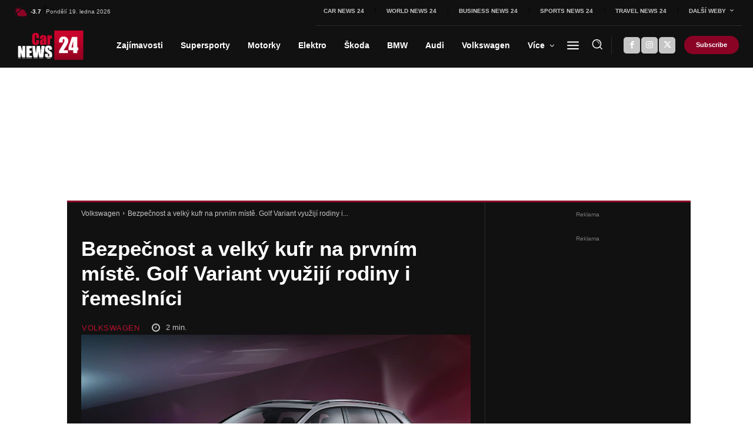

--- FILE ---
content_type: text/html; charset=UTF-8
request_url: https://www.carnews24.cz/bezpecnost-a-velky-kufr-na-prvnim-miste-golf-variant-vyuziji-rodiny-i-remeslnici/
body_size: 74448
content:
<!doctype html >
<!--[if IE 8]>    <html class="ie8" lang="en"> <![endif]-->
<!--[if IE 9]>    <html class="ie9" lang="en"> <![endif]-->
<!--[if gt IE 8]><!--> <html lang="cs" prefix="og: https://ogp.me/ns#"> <!--<![endif]-->
<head><meta charset="UTF-8" /><script>if(navigator.userAgent.match(/MSIE|Internet Explorer/i)||navigator.userAgent.match(/Trident\/7\..*?rv:11/i)){var href=document.location.href;if(!href.match(/[?&]nowprocket/)){if(href.indexOf("?")==-1){if(href.indexOf("#")==-1){document.location.href=href+"?nowprocket=1"}else{document.location.href=href.replace("#","?nowprocket=1#")}}else{if(href.indexOf("#")==-1){document.location.href=href+"&nowprocket=1"}else{document.location.href=href.replace("#","&nowprocket=1#")}}}}</script><script>(()=>{class RocketLazyLoadScripts{constructor(){this.v="2.0.4",this.userEvents=["keydown","keyup","mousedown","mouseup","mousemove","mouseover","mouseout","touchmove","touchstart","touchend","touchcancel","wheel","click","dblclick","input"],this.attributeEvents=["onblur","onclick","oncontextmenu","ondblclick","onfocus","onmousedown","onmouseenter","onmouseleave","onmousemove","onmouseout","onmouseover","onmouseup","onmousewheel","onscroll","onsubmit"]}async t(){this.i(),this.o(),/iP(ad|hone)/.test(navigator.userAgent)&&this.h(),this.u(),this.l(this),this.m(),this.k(this),this.p(this),this._(),await Promise.all([this.R(),this.L()]),this.lastBreath=Date.now(),this.S(this),this.P(),this.D(),this.O(),this.M(),await this.C(this.delayedScripts.normal),await this.C(this.delayedScripts.defer),await this.C(this.delayedScripts.async),await this.T(),await this.F(),await this.j(),await this.A(),window.dispatchEvent(new Event("rocket-allScriptsLoaded")),this.everythingLoaded=!0,this.lastTouchEnd&&await new Promise(t=>setTimeout(t,500-Date.now()+this.lastTouchEnd)),this.I(),this.H(),this.U(),this.W()}i(){this.CSPIssue=sessionStorage.getItem("rocketCSPIssue"),document.addEventListener("securitypolicyviolation",t=>{this.CSPIssue||"script-src-elem"!==t.violatedDirective||"data"!==t.blockedURI||(this.CSPIssue=!0,sessionStorage.setItem("rocketCSPIssue",!0))},{isRocket:!0})}o(){window.addEventListener("pageshow",t=>{this.persisted=t.persisted,this.realWindowLoadedFired=!0},{isRocket:!0}),window.addEventListener("pagehide",()=>{this.onFirstUserAction=null},{isRocket:!0})}h(){let t;function e(e){t=e}window.addEventListener("touchstart",e,{isRocket:!0}),window.addEventListener("touchend",function i(o){o.changedTouches[0]&&t.changedTouches[0]&&Math.abs(o.changedTouches[0].pageX-t.changedTouches[0].pageX)<10&&Math.abs(o.changedTouches[0].pageY-t.changedTouches[0].pageY)<10&&o.timeStamp-t.timeStamp<200&&(window.removeEventListener("touchstart",e,{isRocket:!0}),window.removeEventListener("touchend",i,{isRocket:!0}),"INPUT"===o.target.tagName&&"text"===o.target.type||(o.target.dispatchEvent(new TouchEvent("touchend",{target:o.target,bubbles:!0})),o.target.dispatchEvent(new MouseEvent("mouseover",{target:o.target,bubbles:!0})),o.target.dispatchEvent(new PointerEvent("click",{target:o.target,bubbles:!0,cancelable:!0,detail:1,clientX:o.changedTouches[0].clientX,clientY:o.changedTouches[0].clientY})),event.preventDefault()))},{isRocket:!0})}q(t){this.userActionTriggered||("mousemove"!==t.type||this.firstMousemoveIgnored?"keyup"===t.type||"mouseover"===t.type||"mouseout"===t.type||(this.userActionTriggered=!0,this.onFirstUserAction&&this.onFirstUserAction()):this.firstMousemoveIgnored=!0),"click"===t.type&&t.preventDefault(),t.stopPropagation(),t.stopImmediatePropagation(),"touchstart"===this.lastEvent&&"touchend"===t.type&&(this.lastTouchEnd=Date.now()),"click"===t.type&&(this.lastTouchEnd=0),this.lastEvent=t.type,t.composedPath&&t.composedPath()[0].getRootNode()instanceof ShadowRoot&&(t.rocketTarget=t.composedPath()[0]),this.savedUserEvents.push(t)}u(){this.savedUserEvents=[],this.userEventHandler=this.q.bind(this),this.userEvents.forEach(t=>window.addEventListener(t,this.userEventHandler,{passive:!1,isRocket:!0})),document.addEventListener("visibilitychange",this.userEventHandler,{isRocket:!0})}U(){this.userEvents.forEach(t=>window.removeEventListener(t,this.userEventHandler,{passive:!1,isRocket:!0})),document.removeEventListener("visibilitychange",this.userEventHandler,{isRocket:!0}),this.savedUserEvents.forEach(t=>{(t.rocketTarget||t.target).dispatchEvent(new window[t.constructor.name](t.type,t))})}m(){const t="return false",e=Array.from(this.attributeEvents,t=>"data-rocket-"+t),i="["+this.attributeEvents.join("],[")+"]",o="[data-rocket-"+this.attributeEvents.join("],[data-rocket-")+"]",s=(e,i,o)=>{o&&o!==t&&(e.setAttribute("data-rocket-"+i,o),e["rocket"+i]=new Function("event",o),e.setAttribute(i,t))};new MutationObserver(t=>{for(const n of t)"attributes"===n.type&&(n.attributeName.startsWith("data-rocket-")||this.everythingLoaded?n.attributeName.startsWith("data-rocket-")&&this.everythingLoaded&&this.N(n.target,n.attributeName.substring(12)):s(n.target,n.attributeName,n.target.getAttribute(n.attributeName))),"childList"===n.type&&n.addedNodes.forEach(t=>{if(t.nodeType===Node.ELEMENT_NODE)if(this.everythingLoaded)for(const i of[t,...t.querySelectorAll(o)])for(const t of i.getAttributeNames())e.includes(t)&&this.N(i,t.substring(12));else for(const e of[t,...t.querySelectorAll(i)])for(const t of e.getAttributeNames())this.attributeEvents.includes(t)&&s(e,t,e.getAttribute(t))})}).observe(document,{subtree:!0,childList:!0,attributeFilter:[...this.attributeEvents,...e]})}I(){this.attributeEvents.forEach(t=>{document.querySelectorAll("[data-rocket-"+t+"]").forEach(e=>{this.N(e,t)})})}N(t,e){const i=t.getAttribute("data-rocket-"+e);i&&(t.setAttribute(e,i),t.removeAttribute("data-rocket-"+e))}k(t){Object.defineProperty(HTMLElement.prototype,"onclick",{get(){return this.rocketonclick||null},set(e){this.rocketonclick=e,this.setAttribute(t.everythingLoaded?"onclick":"data-rocket-onclick","this.rocketonclick(event)")}})}S(t){function e(e,i){let o=e[i];e[i]=null,Object.defineProperty(e,i,{get:()=>o,set(s){t.everythingLoaded?o=s:e["rocket"+i]=o=s}})}e(document,"onreadystatechange"),e(window,"onload"),e(window,"onpageshow");try{Object.defineProperty(document,"readyState",{get:()=>t.rocketReadyState,set(e){t.rocketReadyState=e},configurable:!0}),document.readyState="loading"}catch(t){console.log("WPRocket DJE readyState conflict, bypassing")}}l(t){this.originalAddEventListener=EventTarget.prototype.addEventListener,this.originalRemoveEventListener=EventTarget.prototype.removeEventListener,this.savedEventListeners=[],EventTarget.prototype.addEventListener=function(e,i,o){o&&o.isRocket||!t.B(e,this)&&!t.userEvents.includes(e)||t.B(e,this)&&!t.userActionTriggered||e.startsWith("rocket-")||t.everythingLoaded?t.originalAddEventListener.call(this,e,i,o):(t.savedEventListeners.push({target:this,remove:!1,type:e,func:i,options:o}),"mouseenter"!==e&&"mouseleave"!==e||t.originalAddEventListener.call(this,e,t.savedUserEvents.push,o))},EventTarget.prototype.removeEventListener=function(e,i,o){o&&o.isRocket||!t.B(e,this)&&!t.userEvents.includes(e)||t.B(e,this)&&!t.userActionTriggered||e.startsWith("rocket-")||t.everythingLoaded?t.originalRemoveEventListener.call(this,e,i,o):t.savedEventListeners.push({target:this,remove:!0,type:e,func:i,options:o})}}J(t,e){this.savedEventListeners=this.savedEventListeners.filter(i=>{let o=i.type,s=i.target||window;return e!==o||t!==s||(this.B(o,s)&&(i.type="rocket-"+o),this.$(i),!1)})}H(){EventTarget.prototype.addEventListener=this.originalAddEventListener,EventTarget.prototype.removeEventListener=this.originalRemoveEventListener,this.savedEventListeners.forEach(t=>this.$(t))}$(t){t.remove?this.originalRemoveEventListener.call(t.target,t.type,t.func,t.options):this.originalAddEventListener.call(t.target,t.type,t.func,t.options)}p(t){let e;function i(e){return t.everythingLoaded?e:e.split(" ").map(t=>"load"===t||t.startsWith("load.")?"rocket-jquery-load":t).join(" ")}function o(o){function s(e){const s=o.fn[e];o.fn[e]=o.fn.init.prototype[e]=function(){return this[0]===window&&t.userActionTriggered&&("string"==typeof arguments[0]||arguments[0]instanceof String?arguments[0]=i(arguments[0]):"object"==typeof arguments[0]&&Object.keys(arguments[0]).forEach(t=>{const e=arguments[0][t];delete arguments[0][t],arguments[0][i(t)]=e})),s.apply(this,arguments),this}}if(o&&o.fn&&!t.allJQueries.includes(o)){const e={DOMContentLoaded:[],"rocket-DOMContentLoaded":[]};for(const t in e)document.addEventListener(t,()=>{e[t].forEach(t=>t())},{isRocket:!0});o.fn.ready=o.fn.init.prototype.ready=function(i){function s(){parseInt(o.fn.jquery)>2?setTimeout(()=>i.bind(document)(o)):i.bind(document)(o)}return"function"==typeof i&&(t.realDomReadyFired?!t.userActionTriggered||t.fauxDomReadyFired?s():e["rocket-DOMContentLoaded"].push(s):e.DOMContentLoaded.push(s)),o([])},s("on"),s("one"),s("off"),t.allJQueries.push(o)}e=o}t.allJQueries=[],o(window.jQuery),Object.defineProperty(window,"jQuery",{get:()=>e,set(t){o(t)}})}P(){const t=new Map;document.write=document.writeln=function(e){const i=document.currentScript,o=document.createRange(),s=i.parentElement;let n=t.get(i);void 0===n&&(n=i.nextSibling,t.set(i,n));const c=document.createDocumentFragment();o.setStart(c,0),c.appendChild(o.createContextualFragment(e)),s.insertBefore(c,n)}}async R(){return new Promise(t=>{this.userActionTriggered?t():this.onFirstUserAction=t})}async L(){return new Promise(t=>{document.addEventListener("DOMContentLoaded",()=>{this.realDomReadyFired=!0,t()},{isRocket:!0})})}async j(){return this.realWindowLoadedFired?Promise.resolve():new Promise(t=>{window.addEventListener("load",t,{isRocket:!0})})}M(){this.pendingScripts=[];this.scriptsMutationObserver=new MutationObserver(t=>{for(const e of t)e.addedNodes.forEach(t=>{"SCRIPT"!==t.tagName||t.noModule||t.isWPRocket||this.pendingScripts.push({script:t,promise:new Promise(e=>{const i=()=>{const i=this.pendingScripts.findIndex(e=>e.script===t);i>=0&&this.pendingScripts.splice(i,1),e()};t.addEventListener("load",i,{isRocket:!0}),t.addEventListener("error",i,{isRocket:!0}),setTimeout(i,1e3)})})})}),this.scriptsMutationObserver.observe(document,{childList:!0,subtree:!0})}async F(){await this.X(),this.pendingScripts.length?(await this.pendingScripts[0].promise,await this.F()):this.scriptsMutationObserver.disconnect()}D(){this.delayedScripts={normal:[],async:[],defer:[]},document.querySelectorAll("script[type$=rocketlazyloadscript]").forEach(t=>{t.hasAttribute("data-rocket-src")?t.hasAttribute("async")&&!1!==t.async?this.delayedScripts.async.push(t):t.hasAttribute("defer")&&!1!==t.defer||"module"===t.getAttribute("data-rocket-type")?this.delayedScripts.defer.push(t):this.delayedScripts.normal.push(t):this.delayedScripts.normal.push(t)})}async _(){await this.L();let t=[];document.querySelectorAll("script[type$=rocketlazyloadscript][data-rocket-src]").forEach(e=>{let i=e.getAttribute("data-rocket-src");if(i&&!i.startsWith("data:")){i.startsWith("//")&&(i=location.protocol+i);try{const o=new URL(i).origin;o!==location.origin&&t.push({src:o,crossOrigin:e.crossOrigin||"module"===e.getAttribute("data-rocket-type")})}catch(t){}}}),t=[...new Map(t.map(t=>[JSON.stringify(t),t])).values()],this.Y(t,"preconnect")}async G(t){if(await this.K(),!0!==t.noModule||!("noModule"in HTMLScriptElement.prototype))return new Promise(e=>{let i;function o(){(i||t).setAttribute("data-rocket-status","executed"),e()}try{if(navigator.userAgent.includes("Firefox/")||""===navigator.vendor||this.CSPIssue)i=document.createElement("script"),[...t.attributes].forEach(t=>{let e=t.nodeName;"type"!==e&&("data-rocket-type"===e&&(e="type"),"data-rocket-src"===e&&(e="src"),i.setAttribute(e,t.nodeValue))}),t.text&&(i.text=t.text),t.nonce&&(i.nonce=t.nonce),i.hasAttribute("src")?(i.addEventListener("load",o,{isRocket:!0}),i.addEventListener("error",()=>{i.setAttribute("data-rocket-status","failed-network"),e()},{isRocket:!0}),setTimeout(()=>{i.isConnected||e()},1)):(i.text=t.text,o()),i.isWPRocket=!0,t.parentNode.replaceChild(i,t);else{const i=t.getAttribute("data-rocket-type"),s=t.getAttribute("data-rocket-src");i?(t.type=i,t.removeAttribute("data-rocket-type")):t.removeAttribute("type"),t.addEventListener("load",o,{isRocket:!0}),t.addEventListener("error",i=>{this.CSPIssue&&i.target.src.startsWith("data:")?(console.log("WPRocket: CSP fallback activated"),t.removeAttribute("src"),this.G(t).then(e)):(t.setAttribute("data-rocket-status","failed-network"),e())},{isRocket:!0}),s?(t.fetchPriority="high",t.removeAttribute("data-rocket-src"),t.src=s):t.src="data:text/javascript;base64,"+window.btoa(unescape(encodeURIComponent(t.text)))}}catch(i){t.setAttribute("data-rocket-status","failed-transform"),e()}});t.setAttribute("data-rocket-status","skipped")}async C(t){const e=t.shift();return e?(e.isConnected&&await this.G(e),this.C(t)):Promise.resolve()}O(){this.Y([...this.delayedScripts.normal,...this.delayedScripts.defer,...this.delayedScripts.async],"preload")}Y(t,e){this.trash=this.trash||[];let i=!0;var o=document.createDocumentFragment();t.forEach(t=>{const s=t.getAttribute&&t.getAttribute("data-rocket-src")||t.src;if(s&&!s.startsWith("data:")){const n=document.createElement("link");n.href=s,n.rel=e,"preconnect"!==e&&(n.as="script",n.fetchPriority=i?"high":"low"),t.getAttribute&&"module"===t.getAttribute("data-rocket-type")&&(n.crossOrigin=!0),t.crossOrigin&&(n.crossOrigin=t.crossOrigin),t.integrity&&(n.integrity=t.integrity),t.nonce&&(n.nonce=t.nonce),o.appendChild(n),this.trash.push(n),i=!1}}),document.head.appendChild(o)}W(){this.trash.forEach(t=>t.remove())}async T(){try{document.readyState="interactive"}catch(t){}this.fauxDomReadyFired=!0;try{await this.K(),this.J(document,"readystatechange"),document.dispatchEvent(new Event("rocket-readystatechange")),await this.K(),document.rocketonreadystatechange&&document.rocketonreadystatechange(),await this.K(),this.J(document,"DOMContentLoaded"),document.dispatchEvent(new Event("rocket-DOMContentLoaded")),await this.K(),this.J(window,"DOMContentLoaded"),window.dispatchEvent(new Event("rocket-DOMContentLoaded"))}catch(t){console.error(t)}}async A(){try{document.readyState="complete"}catch(t){}try{await this.K(),this.J(document,"readystatechange"),document.dispatchEvent(new Event("rocket-readystatechange")),await this.K(),document.rocketonreadystatechange&&document.rocketonreadystatechange(),await this.K(),this.J(window,"load"),window.dispatchEvent(new Event("rocket-load")),await this.K(),window.rocketonload&&window.rocketonload(),await this.K(),this.allJQueries.forEach(t=>t(window).trigger("rocket-jquery-load")),await this.K(),this.J(window,"pageshow");const t=new Event("rocket-pageshow");t.persisted=this.persisted,window.dispatchEvent(t),await this.K(),window.rocketonpageshow&&window.rocketonpageshow({persisted:this.persisted})}catch(t){console.error(t)}}async K(){Date.now()-this.lastBreath>45&&(await this.X(),this.lastBreath=Date.now())}async X(){return document.hidden?new Promise(t=>setTimeout(t)):new Promise(t=>requestAnimationFrame(t))}B(t,e){return e===document&&"readystatechange"===t||(e===document&&"DOMContentLoaded"===t||(e===window&&"DOMContentLoaded"===t||(e===window&&"load"===t||e===window&&"pageshow"===t)))}static run(){(new RocketLazyLoadScripts).t()}}RocketLazyLoadScripts.run()})();</script>
    <title>Bezpečnost a velký kufr na prvním místě. Golf Variant využijí rodiny i řemeslníci - carnews24.cz</title>
<link data-rocket-preload as="style" href="https://fonts.googleapis.com/css?family=Roboto%20Condensed%3A400%2C300%2C700%7COpen%20Sans%3A400%2C600%2C700%2C300%7CRoboto%3A400%2C600%2C700%2C300&#038;display=swap" rel="preload">
<link href="https://fonts.googleapis.com/css?family=Roboto%20Condensed%3A400%2C300%2C700%7COpen%20Sans%3A400%2C600%2C700%2C300%7CRoboto%3A400%2C600%2C700%2C300&#038;display=swap" media="print" onload="this.media=&#039;all&#039;" rel="stylesheet">
<noscript data-wpr-hosted-gf-parameters=""><link rel="stylesheet" href="https://fonts.googleapis.com/css?family=Roboto%20Condensed%3A400%2C300%2C700%7COpen%20Sans%3A400%2C600%2C700%2C300%7CRoboto%3A400%2C600%2C700%2C300&#038;display=swap"></noscript>
    
    <meta name="viewport" content="width=device-width, initial-scale=1.0">
    <link rel="pingback" href="https://www.carnews24.cz/xmlrpc.php" />
    	<style>img:is([sizes="auto" i], [sizes^="auto," i]) { contain-intrinsic-size: 3000px 1500px }</style>
	<link rel="icon" type="image/png" href="https://www.carnews24.cz/wp-content/uploads/2021/08/24_FB_kruh_Car-300x300.png"><link rel="apple-touch-icon" sizes="76x76" href="https://www.carnews24.cz/wp-content/uploads/2021/08/IOS_FAVI_Car.jpg" /><link rel="apple-touch-icon" sizes="120x120" href="https://www.carnews24.cz/wp-content/uploads/2021/08/IOS_FAVI_Car.jpg" /><link rel="apple-touch-icon" sizes="152x152" href="https://www.carnews24.cz/wp-content/uploads/2021/08/IOS_FAVI_Car-300x300.jpg" /><link rel="apple-touch-icon" sizes="114x114" href="https://www.carnews24.cz/wp-content/uploads/2021/08/IOS_FAVI_Car.jpg" /><link rel="apple-touch-icon" sizes="144x144" href="https://www.carnews24.cz/wp-content/uploads/2021/08/IOS_FAVI_Car.jpg" />
<!-- Optimalizace pro vyhledávače podle Rank Math - https://rankmath.com/ -->
<meta name="description" content="Asi se nesluší přirovnávat nový Volkswagen Golf Variant k vozům od značky Dacia, jedno ale mají společné. Prim hraje kufr a praktičnost."/>
<meta name="robots" content="follow, index, max-snippet:-1, max-video-preview:-1, max-image-preview:large"/>
<link rel="canonical" href="https://www.carnews24.cz/bezpecnost-a-velky-kufr-na-prvnim-miste-golf-variant-vyuziji-rodiny-i-remeslnici/" />
<meta property="og:locale" content="cs_CZ" />
<meta property="og:type" content="article" />
<meta property="og:title" content="Bezpečnost a velký kufr na prvním místě. Golf Variant využijí rodiny i řemeslníci - carnews24.cz" />
<meta property="og:description" content="Asi se nesluší přirovnávat nový Volkswagen Golf Variant k vozům od značky Dacia, jedno ale mají společné. Prim hraje kufr a praktičnost." />
<meta property="og:url" content="https://www.carnews24.cz/bezpecnost-a-velky-kufr-na-prvnim-miste-golf-variant-vyuziji-rodiny-i-remeslnici/" />
<meta property="og:site_name" content="CarNews24.cz" />
<meta property="article:section" content="Volkswagen" />
<meta property="og:image" content="https://www.carnews24.cz/wp-content/uploads/2022/01/GOLF-11.jpg" />
<meta property="og:image:secure_url" content="https://www.carnews24.cz/wp-content/uploads/2022/01/GOLF-11.jpg" />
<meta property="og:image:width" content="1200" />
<meta property="og:image:height" content="800" />
<meta property="og:image:alt" content="VW Golf Variant" />
<meta property="og:image:type" content="image/jpeg" />
<meta property="article:published_time" content="2022-01-11T19:00:00+01:00" />
<meta name="twitter:card" content="summary_large_image" />
<meta name="twitter:title" content="Bezpečnost a velký kufr na prvním místě. Golf Variant využijí rodiny i řemeslníci - carnews24.cz" />
<meta name="twitter:description" content="Asi se nesluší přirovnávat nový Volkswagen Golf Variant k vozům od značky Dacia, jedno ale mají společné. Prim hraje kufr a praktičnost." />
<meta name="twitter:image" content="https://www.carnews24.cz/wp-content/uploads/2022/01/GOLF-11.jpg" />
<meta name="twitter:label1" content="Napsal/a" />
<meta name="twitter:data1" content="Dušan Mendel" />
<meta name="twitter:label2" content="Doba čtení" />
<meta name="twitter:data2" content="2 minuty" />
<script type="application/ld+json" class="rank-math-schema">{"@context":"https://schema.org","@graph":[{"@type":["NewsMediaOrganization","Organization"],"@id":"https://www.carnews24.cz/#organization","name":"CarNews24.cz","url":"https://www.carnews24.cz","logo":{"@type":"ImageObject","@id":"https://www.carnews24.cz/#logo","url":"https://www.carnews24.cz/wp-content/uploads/2024/09/Car-News-24_Logo_2024.jpg","contentUrl":"https://www.carnews24.cz/wp-content/uploads/2024/09/Car-News-24_Logo_2024.jpg","caption":"CarNews24.cz","inLanguage":"cs","width":"2441","height":"1130"}},{"@type":"WebSite","@id":"https://www.carnews24.cz/#website","url":"https://www.carnews24.cz","name":"CarNews24.cz","publisher":{"@id":"https://www.carnews24.cz/#organization"},"inLanguage":"cs"},{"@type":"ImageObject","@id":"https://www.carnews24.cz/wp-content/uploads/2022/01/GOLF-11.jpg","url":"https://www.carnews24.cz/wp-content/uploads/2022/01/GOLF-11.jpg","width":"1200","height":"800","caption":"VW Golf Variant","inLanguage":"cs"},{"@type":"BreadcrumbList","@id":"https://www.carnews24.cz/bezpecnost-a-velky-kufr-na-prvnim-miste-golf-variant-vyuziji-rodiny-i-remeslnici/#breadcrumb","itemListElement":[{"@type":"ListItem","position":"1","item":{"@id":"https://www.carnews24.cz","name":"Dom\u016f"}},{"@type":"ListItem","position":"2","item":{"@id":"https://www.carnews24.cz/bezpecnost-a-velky-kufr-na-prvnim-miste-golf-variant-vyuziji-rodiny-i-remeslnici/","name":"Bezpe\u010dnost a velk\u00fd kufr na prvn\u00edm m\u00edst\u011b. Golf Variant vyu\u017eij\u00ed rodiny i \u0159emesln\u00edci"}}]},{"@type":"WebPage","@id":"https://www.carnews24.cz/bezpecnost-a-velky-kufr-na-prvnim-miste-golf-variant-vyuziji-rodiny-i-remeslnici/#webpage","url":"https://www.carnews24.cz/bezpecnost-a-velky-kufr-na-prvnim-miste-golf-variant-vyuziji-rodiny-i-remeslnici/","name":"Bezpe\u010dnost a velk\u00fd kufr na prvn\u00edm m\u00edst\u011b. Golf Variant vyu\u017eij\u00ed rodiny i \u0159emesln\u00edci - carnews24.cz","datePublished":"2022-01-11T19:00:00+01:00","dateModified":"2022-01-11T19:00:00+01:00","isPartOf":{"@id":"https://www.carnews24.cz/#website"},"primaryImageOfPage":{"@id":"https://www.carnews24.cz/wp-content/uploads/2022/01/GOLF-11.jpg"},"inLanguage":"cs","breadcrumb":{"@id":"https://www.carnews24.cz/bezpecnost-a-velky-kufr-na-prvnim-miste-golf-variant-vyuziji-rodiny-i-remeslnici/#breadcrumb"}},{"@type":"Person","@id":"https://www.carnews24.cz/author/carnews24c/","name":"Du\u0161an Mendel","url":"https://www.carnews24.cz/author/carnews24c/","image":{"@type":"ImageObject","@id":"https://secure.gravatar.com/avatar/ba7b18052b03e71b252fd9c8a84a328ca9436ff937d757ba0ca19a803dfa6350?s=96&amp;d=mm&amp;r=g","url":"https://secure.gravatar.com/avatar/ba7b18052b03e71b252fd9c8a84a328ca9436ff937d757ba0ca19a803dfa6350?s=96&amp;d=mm&amp;r=g","caption":"Du\u0161an Mendel","inLanguage":"cs"},"sameAs":["http://localhost/wordpress"],"worksFor":{"@id":"https://www.carnews24.cz/#organization"}},{"@type":"BlogPosting","headline":"Bezpe\u010dnost a velk\u00fd kufr na prvn\u00edm m\u00edst\u011b. Golf Variant vyu\u017eij\u00ed rodiny i \u0159emesln\u00edci - carnews24.cz","keywords":"Volkswagen Golf Variant","datePublished":"2022-01-11T19:00:00+01:00","dateModified":"2022-01-11T19:00:00+01:00","author":{"@id":"https://www.carnews24.cz/author/carnews24c/","name":"Du\u0161an Mendel"},"publisher":{"@id":"https://www.carnews24.cz/#organization"},"description":"Asi se neslu\u0161\u00ed p\u0159irovn\u00e1vat nov\u00fd Volkswagen Golf Variant k voz\u016fm od zna\u010dky Dacia, jedno ale maj\u00ed spole\u010dn\u00e9. Prim hraje kufr a prakti\u010dnost.","name":"Bezpe\u010dnost a velk\u00fd kufr na prvn\u00edm m\u00edst\u011b. Golf Variant vyu\u017eij\u00ed rodiny i \u0159emesln\u00edci - carnews24.cz","@id":"https://www.carnews24.cz/bezpecnost-a-velky-kufr-na-prvnim-miste-golf-variant-vyuziji-rodiny-i-remeslnici/#richSnippet","isPartOf":{"@id":"https://www.carnews24.cz/bezpecnost-a-velky-kufr-na-prvnim-miste-golf-variant-vyuziji-rodiny-i-remeslnici/#webpage"},"image":{"@id":"https://www.carnews24.cz/wp-content/uploads/2022/01/GOLF-11.jpg"},"inLanguage":"cs","mainEntityOfPage":{"@id":"https://www.carnews24.cz/bezpecnost-a-velky-kufr-na-prvnim-miste-golf-variant-vyuziji-rodiny-i-remeslnici/#webpage"}}]}</script>
<!-- /Rank Math WordPress SEO plugin -->

<link rel='dns-prefetch' href='//fonts.googleapis.com' />
<link href='https://fonts.gstatic.com' crossorigin rel='preconnect' />
<link rel="alternate" type="application/rss+xml" title="carnews24.cz &raquo; RSS zdroj" href="https://www.carnews24.cz/feed/" />
<link rel="alternate" type="application/rss+xml" title="carnews24.cz &raquo; RSS komentářů" href="https://www.carnews24.cz/comments/feed/" />
<link rel='stylesheet' id='material-icons-styles.css-css' href='https://fonts.googleapis.com/icon?family=Material+Icons&#038;ver=a597f2a4acc498e736720409a544dc91' type='text/css' media='all' />
<style id='wp-emoji-styles-inline-css' type='text/css'>

	img.wp-smiley, img.emoji {
		display: inline !important;
		border: none !important;
		box-shadow: none !important;
		height: 1em !important;
		width: 1em !important;
		margin: 0 0.07em !important;
		vertical-align: -0.1em !important;
		background: none !important;
		padding: 0 !important;
	}
</style>
<link rel='stylesheet' id='wp-block-library-css' href='https://www.carnews24.cz/wp-includes/css/dist/block-library/style.min.css?ver=a597f2a4acc498e736720409a544dc91' type='text/css' media='all' />
<style id='classic-theme-styles-inline-css' type='text/css'>
/*! This file is auto-generated */
.wp-block-button__link{color:#fff;background-color:#32373c;border-radius:9999px;box-shadow:none;text-decoration:none;padding:calc(.667em + 2px) calc(1.333em + 2px);font-size:1.125em}.wp-block-file__button{background:#32373c;color:#fff;text-decoration:none}
</style>
<style id='global-styles-inline-css' type='text/css'>
:root{--wp--preset--aspect-ratio--square: 1;--wp--preset--aspect-ratio--4-3: 4/3;--wp--preset--aspect-ratio--3-4: 3/4;--wp--preset--aspect-ratio--3-2: 3/2;--wp--preset--aspect-ratio--2-3: 2/3;--wp--preset--aspect-ratio--16-9: 16/9;--wp--preset--aspect-ratio--9-16: 9/16;--wp--preset--color--black: #000000;--wp--preset--color--cyan-bluish-gray: #abb8c3;--wp--preset--color--white: #ffffff;--wp--preset--color--pale-pink: #f78da7;--wp--preset--color--vivid-red: #cf2e2e;--wp--preset--color--luminous-vivid-orange: #ff6900;--wp--preset--color--luminous-vivid-amber: #fcb900;--wp--preset--color--light-green-cyan: #7bdcb5;--wp--preset--color--vivid-green-cyan: #00d084;--wp--preset--color--pale-cyan-blue: #8ed1fc;--wp--preset--color--vivid-cyan-blue: #0693e3;--wp--preset--color--vivid-purple: #9b51e0;--wp--preset--gradient--vivid-cyan-blue-to-vivid-purple: linear-gradient(135deg,rgba(6,147,227,1) 0%,rgb(155,81,224) 100%);--wp--preset--gradient--light-green-cyan-to-vivid-green-cyan: linear-gradient(135deg,rgb(122,220,180) 0%,rgb(0,208,130) 100%);--wp--preset--gradient--luminous-vivid-amber-to-luminous-vivid-orange: linear-gradient(135deg,rgba(252,185,0,1) 0%,rgba(255,105,0,1) 100%);--wp--preset--gradient--luminous-vivid-orange-to-vivid-red: linear-gradient(135deg,rgba(255,105,0,1) 0%,rgb(207,46,46) 100%);--wp--preset--gradient--very-light-gray-to-cyan-bluish-gray: linear-gradient(135deg,rgb(238,238,238) 0%,rgb(169,184,195) 100%);--wp--preset--gradient--cool-to-warm-spectrum: linear-gradient(135deg,rgb(74,234,220) 0%,rgb(151,120,209) 20%,rgb(207,42,186) 40%,rgb(238,44,130) 60%,rgb(251,105,98) 80%,rgb(254,248,76) 100%);--wp--preset--gradient--blush-light-purple: linear-gradient(135deg,rgb(255,206,236) 0%,rgb(152,150,240) 100%);--wp--preset--gradient--blush-bordeaux: linear-gradient(135deg,rgb(254,205,165) 0%,rgb(254,45,45) 50%,rgb(107,0,62) 100%);--wp--preset--gradient--luminous-dusk: linear-gradient(135deg,rgb(255,203,112) 0%,rgb(199,81,192) 50%,rgb(65,88,208) 100%);--wp--preset--gradient--pale-ocean: linear-gradient(135deg,rgb(255,245,203) 0%,rgb(182,227,212) 50%,rgb(51,167,181) 100%);--wp--preset--gradient--electric-grass: linear-gradient(135deg,rgb(202,248,128) 0%,rgb(113,206,126) 100%);--wp--preset--gradient--midnight: linear-gradient(135deg,rgb(2,3,129) 0%,rgb(40,116,252) 100%);--wp--preset--font-size--small: 11px;--wp--preset--font-size--medium: 20px;--wp--preset--font-size--large: 32px;--wp--preset--font-size--x-large: 42px;--wp--preset--font-size--regular: 15px;--wp--preset--font-size--larger: 50px;--wp--preset--spacing--20: 0.44rem;--wp--preset--spacing--30: 0.67rem;--wp--preset--spacing--40: 1rem;--wp--preset--spacing--50: 1.5rem;--wp--preset--spacing--60: 2.25rem;--wp--preset--spacing--70: 3.38rem;--wp--preset--spacing--80: 5.06rem;--wp--preset--shadow--natural: 6px 6px 9px rgba(0, 0, 0, 0.2);--wp--preset--shadow--deep: 12px 12px 50px rgba(0, 0, 0, 0.4);--wp--preset--shadow--sharp: 6px 6px 0px rgba(0, 0, 0, 0.2);--wp--preset--shadow--outlined: 6px 6px 0px -3px rgba(255, 255, 255, 1), 6px 6px rgba(0, 0, 0, 1);--wp--preset--shadow--crisp: 6px 6px 0px rgba(0, 0, 0, 1);}:where(.is-layout-flex){gap: 0.5em;}:where(.is-layout-grid){gap: 0.5em;}body .is-layout-flex{display: flex;}.is-layout-flex{flex-wrap: wrap;align-items: center;}.is-layout-flex > :is(*, div){margin: 0;}body .is-layout-grid{display: grid;}.is-layout-grid > :is(*, div){margin: 0;}:where(.wp-block-columns.is-layout-flex){gap: 2em;}:where(.wp-block-columns.is-layout-grid){gap: 2em;}:where(.wp-block-post-template.is-layout-flex){gap: 1.25em;}:where(.wp-block-post-template.is-layout-grid){gap: 1.25em;}.has-black-color{color: var(--wp--preset--color--black) !important;}.has-cyan-bluish-gray-color{color: var(--wp--preset--color--cyan-bluish-gray) !important;}.has-white-color{color: var(--wp--preset--color--white) !important;}.has-pale-pink-color{color: var(--wp--preset--color--pale-pink) !important;}.has-vivid-red-color{color: var(--wp--preset--color--vivid-red) !important;}.has-luminous-vivid-orange-color{color: var(--wp--preset--color--luminous-vivid-orange) !important;}.has-luminous-vivid-amber-color{color: var(--wp--preset--color--luminous-vivid-amber) !important;}.has-light-green-cyan-color{color: var(--wp--preset--color--light-green-cyan) !important;}.has-vivid-green-cyan-color{color: var(--wp--preset--color--vivid-green-cyan) !important;}.has-pale-cyan-blue-color{color: var(--wp--preset--color--pale-cyan-blue) !important;}.has-vivid-cyan-blue-color{color: var(--wp--preset--color--vivid-cyan-blue) !important;}.has-vivid-purple-color{color: var(--wp--preset--color--vivid-purple) !important;}.has-black-background-color{background-color: var(--wp--preset--color--black) !important;}.has-cyan-bluish-gray-background-color{background-color: var(--wp--preset--color--cyan-bluish-gray) !important;}.has-white-background-color{background-color: var(--wp--preset--color--white) !important;}.has-pale-pink-background-color{background-color: var(--wp--preset--color--pale-pink) !important;}.has-vivid-red-background-color{background-color: var(--wp--preset--color--vivid-red) !important;}.has-luminous-vivid-orange-background-color{background-color: var(--wp--preset--color--luminous-vivid-orange) !important;}.has-luminous-vivid-amber-background-color{background-color: var(--wp--preset--color--luminous-vivid-amber) !important;}.has-light-green-cyan-background-color{background-color: var(--wp--preset--color--light-green-cyan) !important;}.has-vivid-green-cyan-background-color{background-color: var(--wp--preset--color--vivid-green-cyan) !important;}.has-pale-cyan-blue-background-color{background-color: var(--wp--preset--color--pale-cyan-blue) !important;}.has-vivid-cyan-blue-background-color{background-color: var(--wp--preset--color--vivid-cyan-blue) !important;}.has-vivid-purple-background-color{background-color: var(--wp--preset--color--vivid-purple) !important;}.has-black-border-color{border-color: var(--wp--preset--color--black) !important;}.has-cyan-bluish-gray-border-color{border-color: var(--wp--preset--color--cyan-bluish-gray) !important;}.has-white-border-color{border-color: var(--wp--preset--color--white) !important;}.has-pale-pink-border-color{border-color: var(--wp--preset--color--pale-pink) !important;}.has-vivid-red-border-color{border-color: var(--wp--preset--color--vivid-red) !important;}.has-luminous-vivid-orange-border-color{border-color: var(--wp--preset--color--luminous-vivid-orange) !important;}.has-luminous-vivid-amber-border-color{border-color: var(--wp--preset--color--luminous-vivid-amber) !important;}.has-light-green-cyan-border-color{border-color: var(--wp--preset--color--light-green-cyan) !important;}.has-vivid-green-cyan-border-color{border-color: var(--wp--preset--color--vivid-green-cyan) !important;}.has-pale-cyan-blue-border-color{border-color: var(--wp--preset--color--pale-cyan-blue) !important;}.has-vivid-cyan-blue-border-color{border-color: var(--wp--preset--color--vivid-cyan-blue) !important;}.has-vivid-purple-border-color{border-color: var(--wp--preset--color--vivid-purple) !important;}.has-vivid-cyan-blue-to-vivid-purple-gradient-background{background: var(--wp--preset--gradient--vivid-cyan-blue-to-vivid-purple) !important;}.has-light-green-cyan-to-vivid-green-cyan-gradient-background{background: var(--wp--preset--gradient--light-green-cyan-to-vivid-green-cyan) !important;}.has-luminous-vivid-amber-to-luminous-vivid-orange-gradient-background{background: var(--wp--preset--gradient--luminous-vivid-amber-to-luminous-vivid-orange) !important;}.has-luminous-vivid-orange-to-vivid-red-gradient-background{background: var(--wp--preset--gradient--luminous-vivid-orange-to-vivid-red) !important;}.has-very-light-gray-to-cyan-bluish-gray-gradient-background{background: var(--wp--preset--gradient--very-light-gray-to-cyan-bluish-gray) !important;}.has-cool-to-warm-spectrum-gradient-background{background: var(--wp--preset--gradient--cool-to-warm-spectrum) !important;}.has-blush-light-purple-gradient-background{background: var(--wp--preset--gradient--blush-light-purple) !important;}.has-blush-bordeaux-gradient-background{background: var(--wp--preset--gradient--blush-bordeaux) !important;}.has-luminous-dusk-gradient-background{background: var(--wp--preset--gradient--luminous-dusk) !important;}.has-pale-ocean-gradient-background{background: var(--wp--preset--gradient--pale-ocean) !important;}.has-electric-grass-gradient-background{background: var(--wp--preset--gradient--electric-grass) !important;}.has-midnight-gradient-background{background: var(--wp--preset--gradient--midnight) !important;}.has-small-font-size{font-size: var(--wp--preset--font-size--small) !important;}.has-medium-font-size{font-size: var(--wp--preset--font-size--medium) !important;}.has-large-font-size{font-size: var(--wp--preset--font-size--large) !important;}.has-x-large-font-size{font-size: var(--wp--preset--font-size--x-large) !important;}
:where(.wp-block-post-template.is-layout-flex){gap: 1.25em;}:where(.wp-block-post-template.is-layout-grid){gap: 1.25em;}
:where(.wp-block-columns.is-layout-flex){gap: 2em;}:where(.wp-block-columns.is-layout-grid){gap: 2em;}
:root :where(.wp-block-pullquote){font-size: 1.5em;line-height: 1.6;}
</style>
<link data-minify="1" rel='stylesheet' id='adguru-css-css' href='https://www.carnews24.cz/wp-content/cache/min/1/wp-content/plugins/wp-ad-guru/assets/css/adguru.css?ver=1768293645' type='text/css' media='all' />
<link data-minify="1" rel='stylesheet' id='td-plugin-newsletter-css' href='https://www.carnews24.cz/wp-content/cache/min/1/wp-content/plugins/td-newsletter/style.css?ver=1768293645' type='text/css' media='all' />
<link data-minify="1" rel='stylesheet' id='td-plugin-multi-purpose-css' href='https://www.carnews24.cz/wp-content/cache/min/1/wp-content/plugins/td-composer/td-multi-purpose/style.css?ver=1768293645' type='text/css' media='all' />

<link data-minify="1" rel='stylesheet' id='font_awesome-css' href='https://www.carnews24.cz/wp-content/cache/min/1/wp-content/plugins/td-composer/assets/fonts/font-awesome/font-awesome.css?ver=1768293645' type='text/css' media='all' />
<link data-minify="1" rel='stylesheet' id='td-theme-css' href='https://www.carnews24.cz/wp-content/cache/min/1/wp-content/themes/Newspaper/style.css?ver=1768293646' type='text/css' media='all' />
<style id='td-theme-inline-css' type='text/css'>@media (max-width:767px){.td-header-desktop-wrap{display:none}}@media (min-width:767px){.td-header-mobile-wrap{display:none}}</style>
<link data-minify="1" rel='stylesheet' id='td-legacy-framework-front-style-css' href='https://www.carnews24.cz/wp-content/cache/min/1/wp-content/plugins/td-composer/legacy/Newspaper/assets/css/td_legacy_main.css?ver=1768293646' type='text/css' media='all' />
<link data-minify="1" rel='stylesheet' id='td-standard-pack-framework-front-style-css' href='https://www.carnews24.cz/wp-content/cache/min/1/wp-content/plugins/td-standard-pack/Newspaper/assets/css/td_standard_pack_main.css?ver=1768293646' type='text/css' media='all' />
<link data-minify="1" rel='stylesheet' id='td-theme-demo-style-css' href='https://www.carnews24.cz/wp-content/cache/min/1/wp-content/plugins/td-composer/legacy/Newspaper/includes/demos/city_news/demo_style.css?ver=1768293646' type='text/css' media='all' />
<link data-minify="1" rel='stylesheet' id='tdb_style_cloud_templates_front-css' href='https://www.carnews24.cz/wp-content/cache/min/1/wp-content/plugins/td-cloud-library/assets/css/tdb_main.css?ver=1768293646' type='text/css' media='all' />
<script type="rocketlazyloadscript" data-rocket-type="text/javascript" data-rocket-src="https://www.carnews24.cz/wp-includes/js/jquery/jquery.min.js?ver=3.7.1" id="jquery-core-js"></script>
<script type="rocketlazyloadscript" data-rocket-type="text/javascript" data-rocket-src="https://www.carnews24.cz/wp-includes/js/jquery/jquery-migrate.min.js?ver=3.4.1" id="jquery-migrate-js"></script>
<script type="rocketlazyloadscript" data-minify="1" data-rocket-type="text/javascript" data-rocket-src="https://www.carnews24.cz/wp-content/cache/min/1/wp-content/plugins/lightbox-with-ads/js/client-article.js?ver=1768293646" id="client-article.js-js"></script>
<script type="text/javascript" id="adguru-simple-carousel-js-extra">
/* <![CDATA[ */
var adGuruVars = {"ajaxUrl":"https:\/\/www.carnews24.cz\/wp-admin\/admin-ajax.php","assetsUrl":"https:\/\/www.carnews24.cz\/wp-content\/plugins\/wp-ad-guru\/assets","cookiePrefix":"adguru_","options":{"geoLocationEnabled":false}};
/* ]]> */
</script>
<script type="rocketlazyloadscript" data-minify="1" data-rocket-type="text/javascript" data-rocket-src="https://www.carnews24.cz/wp-content/cache/min/1/wp-content/plugins/wp-ad-guru/assets/js/simple.carousel_edited.js?ver=1768293646" id="adguru-simple-carousel-js"></script>
<script type="rocketlazyloadscript" data-minify="1" data-rocket-type="text/javascript" data-rocket-src="https://www.carnews24.cz/wp-content/cache/min/1/wp-content/plugins/wp-ad-guru/assets/js/adguru.js?ver=1768293646" id="adguru-js"></script>
<link rel="https://api.w.org/" href="https://www.carnews24.cz/wp-json/" /><link rel="alternate" title="JSON" type="application/json" href="https://www.carnews24.cz/wp-json/wp/v2/posts/57860" /><link rel="EditURI" type="application/rsd+xml" title="RSD" href="https://www.carnews24.cz/xmlrpc.php?rsd" />

<link rel='shortlink' href='https://www.carnews24.cz/?p=57860' />
<link rel="alternate" title="oEmbed (JSON)" type="application/json+oembed" href="https://www.carnews24.cz/wp-json/oembed/1.0/embed?url=https%3A%2F%2Fwww.carnews24.cz%2Fbezpecnost-a-velky-kufr-na-prvnim-miste-golf-variant-vyuziji-rodiny-i-remeslnici%2F" />
<link rel="alternate" title="oEmbed (XML)" type="text/xml+oembed" href="https://www.carnews24.cz/wp-json/oembed/1.0/embed?url=https%3A%2F%2Fwww.carnews24.cz%2Fbezpecnost-a-velky-kufr-na-prvnim-miste-golf-variant-vyuziji-rodiny-i-remeslnici%2F&#038;format=xml" />
    <script type="rocketlazyloadscript">
        window.tdb_global_vars = {"wpRestUrl":"https:\/\/www.carnews24.cz\/wp-json\/","permalinkStructure":"\/%postname%\/"};
        window.tdb_p_autoload_vars = {"isAjax":false,"isAdminBarShowing":false,"autoloadStatus":"off","origPostEditUrl":null};
    </script>
    
    <style id="tdb-global-colors">:root{--accent-color:#fff}</style>

    
	
<!-- JS generated by theme -->

<script type="rocketlazyloadscript" data-rocket-type="text/javascript" id="td-generated-header-js">
    
    

	    var tdBlocksArray = []; //here we store all the items for the current page

	    // td_block class - each ajax block uses a object of this class for requests
	    function tdBlock() {
		    this.id = '';
		    this.block_type = 1; //block type id (1-234 etc)
		    this.atts = '';
		    this.td_column_number = '';
		    this.td_current_page = 1; //
		    this.post_count = 0; //from wp
		    this.found_posts = 0; //from wp
		    this.max_num_pages = 0; //from wp
		    this.td_filter_value = ''; //current live filter value
		    this.is_ajax_running = false;
		    this.td_user_action = ''; // load more or infinite loader (used by the animation)
		    this.header_color = '';
		    this.ajax_pagination_infinite_stop = ''; //show load more at page x
	    }

        // td_js_generator - mini detector
        ( function () {
            var htmlTag = document.getElementsByTagName("html")[0];

	        if ( navigator.userAgent.indexOf("MSIE 10.0") > -1 ) {
                htmlTag.className += ' ie10';
            }

            if ( !!navigator.userAgent.match(/Trident.*rv\:11\./) ) {
                htmlTag.className += ' ie11';
            }

	        if ( navigator.userAgent.indexOf("Edge") > -1 ) {
                htmlTag.className += ' ieEdge';
            }

            if ( /(iPad|iPhone|iPod)/g.test(navigator.userAgent) ) {
                htmlTag.className += ' td-md-is-ios';
            }

            var user_agent = navigator.userAgent.toLowerCase();
            if ( user_agent.indexOf("android") > -1 ) {
                htmlTag.className += ' td-md-is-android';
            }

            if ( -1 !== navigator.userAgent.indexOf('Mac OS X')  ) {
                htmlTag.className += ' td-md-is-os-x';
            }

            if ( /chrom(e|ium)/.test(navigator.userAgent.toLowerCase()) ) {
               htmlTag.className += ' td-md-is-chrome';
            }

            if ( -1 !== navigator.userAgent.indexOf('Firefox') ) {
                htmlTag.className += ' td-md-is-firefox';
            }

            if ( -1 !== navigator.userAgent.indexOf('Safari') && -1 === navigator.userAgent.indexOf('Chrome') ) {
                htmlTag.className += ' td-md-is-safari';
            }

            if( -1 !== navigator.userAgent.indexOf('IEMobile') ){
                htmlTag.className += ' td-md-is-iemobile';
            }

        })();

        var tdLocalCache = {};

        ( function () {
            "use strict";

            tdLocalCache = {
                data: {},
                remove: function (resource_id) {
                    delete tdLocalCache.data[resource_id];
                },
                exist: function (resource_id) {
                    return tdLocalCache.data.hasOwnProperty(resource_id) && tdLocalCache.data[resource_id] !== null;
                },
                get: function (resource_id) {
                    return tdLocalCache.data[resource_id];
                },
                set: function (resource_id, cachedData) {
                    tdLocalCache.remove(resource_id);
                    tdLocalCache.data[resource_id] = cachedData;
                }
            };
        })();

    
    
var td_viewport_interval_list=[{"limitBottom":767,"sidebarWidth":228},{"limitBottom":1018,"sidebarWidth":300},{"limitBottom":1140,"sidebarWidth":324}];
var tds_video_playing_one="enabled";
var tdc_is_installed="yes";
var tdc_domain_active=false;
var td_ajax_url="https:\/\/www.carnews24.cz\/wp-admin\/admin-ajax.php?td_theme_name=Newspaper&v=12.7.3";
var td_get_template_directory_uri="https:\/\/www.carnews24.cz\/wp-content\/plugins\/td-composer\/legacy\/common";
var tds_snap_menu="snap";
var tds_logo_on_sticky="show_header_logo";
var tds_header_style="tdm_header_style_2";
var td_please_wait="\u010dekejte pros\u00edm ...";
var td_email_user_pass_incorrect="Jm\u00e9no nebo heslo nen\u00ed spr\u00e1vn\u00e9!";
var td_email_user_incorrect="E-mail nebo u\u017eivatelsk\u00e9 jm\u00e9no nen\u00ed spr\u00e1vn\u00e9!";
var td_email_incorrect="Zadali jste \u0161patn\u00fd email";
var td_user_incorrect="Username incorrect!";
var td_email_user_empty="Email or username empty!";
var td_pass_empty="Pass empty!";
var td_pass_pattern_incorrect="Invalid Pass Pattern!";
var td_retype_pass_incorrect="Retyped Pass incorrect!";
var tds_more_articles_on_post_enable="";
var tds_more_articles_on_post_time_to_wait="";
var tds_more_articles_on_post_pages_distance_from_top=3500;
var tds_captcha="";
var tds_theme_color_site_wide="#8a0325";
var tds_smart_sidebar="enabled";
var tdThemeName="Newspaper";
var tdThemeNameWl="Newspaper";
var td_magnific_popup_translation_tPrev="P\u0159edchoz\u00ed (vlevo kl\u00e1vesa \u0161ipka)";
var td_magnific_popup_translation_tNext="Dal\u0161\u00ed (\u0161ipka vpravo)";
var td_magnific_popup_translation_tCounter="%curr% z %total%";
var td_magnific_popup_translation_ajax_tError="Obsah z %url% nelze na\u010d\u00edst.";
var td_magnific_popup_translation_image_tError="Obr\u00e1zek #%curr% nelze na\u010d\u00edst.";
var tdBlockNonce="902e04f339";
var tdMobileMenu="enabled";
var tdMobileSearch="enabled";
var tdsDateFormat="l, F j, Y";
var tdDateNamesI18n={"month_names":["Leden","\u00danor","B\u0159ezen","Duben","Kv\u011bten","\u010cerven","\u010cervenec","Srpen","Z\u00e1\u0159\u00ed","\u0158\u00edjen","Listopad","Prosinec"],"month_names_short":["Led","\u00dano","B\u0159e","Dub","Kv\u011b","\u010cvn","\u010cvc","Srp","Z\u00e1\u0159","\u0158\u00edj","Lis","Pro"],"day_names":["Ned\u011ble","Pond\u011bl\u00ed","\u00dater\u00fd","St\u0159eda","\u010ctvrtek","P\u00e1tek","Sobota"],"day_names_short":["Ne","Po","\u00dat","St","\u010ct","P\u00e1","So"]};
var tdb_modal_confirm="Save";
var tdb_modal_cancel="Cancel";
var tdb_modal_confirm_alt="Yes";
var tdb_modal_cancel_alt="No";
var td_deploy_mode="deploy";
var td_ad_background_click_link="";
var td_ad_background_click_target="";
</script>


<!-- Header style compiled by theme -->

<style>ul.sf-menu>.menu-item>a{font-family:"Roboto Condensed";font-size:16px;line-height:70px}.sf-menu ul .menu-item a{font-family:"Roboto Condensed";font-size:14px;font-weight:bold;text-transform:uppercase}.td-page-title,.td-category-title-holder .td-page-title{font-family:"Roboto Condensed";font-size:32px;line-height:40px;font-weight:bold}:root{--td_theme_color:#8a0325;--td_slider_text:rgba(138,3,37,0.7);--td_container_transparent:transparent;--td_mobile_menu_color:#ffffff;--td_mobile_icons_color:rgba(0,0,0,0.8);--td_mobile_gradient_one_mob:rgba(0,0,0,0.8);--td_mobile_gradient_two_mob:rgba(0,0,0,0.7);--td_mobile_text_active_color:#c52951;--td_login_gradient_one:rgba(0,69,130,0.7);--td_login_gradient_two:rgba(249,64,64,0.7);--td_login_background_position:center center}.td-header-style-12 .td-header-menu-wrap-full,.td-header-style-12 .td-affix,.td-grid-style-1.td-hover-1 .td-big-grid-post:hover .td-post-category,.td-grid-style-5.td-hover-1 .td-big-grid-post:hover .td-post-category,.td_category_template_3 .td-current-sub-category,.td_category_template_8 .td-category-header .td-category a.td-current-sub-category,.td_category_template_4 .td-category-siblings .td-category a:hover,.td_block_big_grid_9.td-grid-style-1 .td-post-category,.td_block_big_grid_9.td-grid-style-5 .td-post-category,.td-grid-style-6.td-hover-1 .td-module-thumb:after,.tdm-menu-active-style5 .td-header-menu-wrap .sf-menu>.current-menu-item>a,.tdm-menu-active-style5 .td-header-menu-wrap .sf-menu>.current-menu-ancestor>a,.tdm-menu-active-style5 .td-header-menu-wrap .sf-menu>.current-category-ancestor>a,.tdm-menu-active-style5 .td-header-menu-wrap .sf-menu>li>a:hover,.tdm-menu-active-style5 .td-header-menu-wrap .sf-menu>.sfHover>a{background-color:#8a0325}.td_mega_menu_sub_cats .cur-sub-cat,.td-mega-span h3 a:hover,.td_mod_mega_menu:hover .entry-title a,.header-search-wrap .result-msg a:hover,.td-header-top-menu .td-drop-down-search .td_module_wrap:hover .entry-title a,.td-header-top-menu .td-icon-search:hover,.td-header-wrap .result-msg a:hover,.top-header-menu li a:hover,.top-header-menu .current-menu-item>a,.top-header-menu .current-menu-ancestor>a,.top-header-menu .current-category-ancestor>a,.td-social-icon-wrap>a:hover,.td-header-sp-top-widget .td-social-icon-wrap a:hover,.td_mod_related_posts:hover h3>a,.td-post-template-11 .td-related-title .td-related-left:hover,.td-post-template-11 .td-related-title .td-related-right:hover,.td-post-template-11 .td-related-title .td-cur-simple-item,.td-post-template-11 .td_block_related_posts .td-next-prev-wrap a:hover,.td-category-header .td-pulldown-category-filter-link:hover,.td-category-siblings .td-subcat-dropdown a:hover,.td-category-siblings .td-subcat-dropdown a.td-current-sub-category,.footer-text-wrap .footer-email-wrap a,.footer-social-wrap a:hover,.td_module_17 .td-read-more a:hover,.td_module_18 .td-read-more a:hover,.td_module_19 .td-post-author-name a:hover,.td-pulldown-syle-2 .td-subcat-dropdown:hover .td-subcat-more span,.td-pulldown-syle-2 .td-subcat-dropdown:hover .td-subcat-more i,.td-pulldown-syle-3 .td-subcat-dropdown:hover .td-subcat-more span,.td-pulldown-syle-3 .td-subcat-dropdown:hover .td-subcat-more i,.tdm-menu-active-style3 .tdm-header.td-header-wrap .sf-menu>.current-category-ancestor>a,.tdm-menu-active-style3 .tdm-header.td-header-wrap .sf-menu>.current-menu-ancestor>a,.tdm-menu-active-style3 .tdm-header.td-header-wrap .sf-menu>.current-menu-item>a,.tdm-menu-active-style3 .tdm-header.td-header-wrap .sf-menu>.sfHover>a,.tdm-menu-active-style3 .tdm-header.td-header-wrap .sf-menu>li>a:hover{color:#8a0325}.td-mega-menu-page .wpb_content_element ul li a:hover,.td-theme-wrap .td-aj-search-results .td_module_wrap:hover .entry-title a,.td-theme-wrap .header-search-wrap .result-msg a:hover{color:#8a0325!important}.td_category_template_8 .td-category-header .td-category a.td-current-sub-category,.td_category_template_4 .td-category-siblings .td-category a:hover,.tdm-menu-active-style4 .tdm-header .sf-menu>.current-menu-item>a,.tdm-menu-active-style4 .tdm-header .sf-menu>.current-menu-ancestor>a,.tdm-menu-active-style4 .tdm-header .sf-menu>.current-category-ancestor>a,.tdm-menu-active-style4 .tdm-header .sf-menu>li>a:hover,.tdm-menu-active-style4 .tdm-header .sf-menu>.sfHover>a{border-color:#8a0325}.td-header-wrap .td-header-top-menu-full,.td-header-wrap .top-header-menu .sub-menu,.tdm-header-style-1.td-header-wrap .td-header-top-menu-full,.tdm-header-style-1.td-header-wrap .top-header-menu .sub-menu,.tdm-header-style-2.td-header-wrap .td-header-top-menu-full,.tdm-header-style-2.td-header-wrap .top-header-menu .sub-menu,.tdm-header-style-3.td-header-wrap .td-header-top-menu-full,.tdm-header-style-3.td-header-wrap .top-header-menu .sub-menu{background-color:#000000}.td-header-style-8 .td-header-top-menu-full{background-color:transparent}.td-header-style-8 .td-header-top-menu-full .td-header-top-menu{background-color:#000000;padding-left:15px;padding-right:15px}.td-header-wrap .td-header-top-menu-full .td-header-top-menu,.td-header-wrap .td-header-top-menu-full{border-bottom:none}.td-header-wrap .td-header-sp-top-widget i.td-icon-font:hover{color:#c52951}.td-header-wrap .td-header-menu-wrap-full,.td-header-menu-wrap.td-affix,.td-header-style-3 .td-header-main-menu,.td-header-style-3 .td-affix .td-header-main-menu,.td-header-style-4 .td-header-main-menu,.td-header-style-4 .td-affix .td-header-main-menu,.td-header-style-8 .td-header-menu-wrap.td-affix,.td-header-style-8 .td-header-top-menu-full{background-color:#ffffff}.td-boxed-layout .td-header-style-3 .td-header-menu-wrap,.td-boxed-layout .td-header-style-4 .td-header-menu-wrap,.td-header-style-3 .td_stretch_content .td-header-menu-wrap,.td-header-style-4 .td_stretch_content .td-header-menu-wrap{background-color:#ffffff!important}@media (min-width:1019px){.td-header-style-1 .td-header-sp-recs,.td-header-style-1 .td-header-sp-logo{margin-bottom:28px}}@media (min-width:768px) and (max-width:1018px){.td-header-style-1 .td-header-sp-recs,.td-header-style-1 .td-header-sp-logo{margin-bottom:14px}}.td-header-style-7 .td-header-top-menu{border-bottom:none}.sf-menu>.current-menu-item>a:after,.sf-menu>.current-menu-ancestor>a:after,.sf-menu>.current-category-ancestor>a:after,.sf-menu>li:hover>a:after,.sf-menu>.sfHover>a:after,.td_block_mega_menu .td-next-prev-wrap a:hover,.td-mega-span .td-post-category:hover,.td-header-wrap .black-menu .sf-menu>li>a:hover,.td-header-wrap .black-menu .sf-menu>.current-menu-ancestor>a,.td-header-wrap .black-menu .sf-menu>.sfHover>a,.td-header-wrap .black-menu .sf-menu>.current-menu-item>a,.td-header-wrap .black-menu .sf-menu>.current-menu-ancestor>a,.td-header-wrap .black-menu .sf-menu>.current-category-ancestor>a,.tdm-menu-active-style5 .tdm-header .td-header-menu-wrap .sf-menu>.current-menu-item>a,.tdm-menu-active-style5 .tdm-header .td-header-menu-wrap .sf-menu>.current-menu-ancestor>a,.tdm-menu-active-style5 .tdm-header .td-header-menu-wrap .sf-menu>.current-category-ancestor>a,.tdm-menu-active-style5 .tdm-header .td-header-menu-wrap .sf-menu>li>a:hover,.tdm-menu-active-style5 .tdm-header .td-header-menu-wrap .sf-menu>.sfHover>a{background-color:#c52951}.td_block_mega_menu .td-next-prev-wrap a:hover,.tdm-menu-active-style4 .tdm-header .sf-menu>.current-menu-item>a,.tdm-menu-active-style4 .tdm-header .sf-menu>.current-menu-ancestor>a,.tdm-menu-active-style4 .tdm-header .sf-menu>.current-category-ancestor>a,.tdm-menu-active-style4 .tdm-header .sf-menu>li>a:hover,.tdm-menu-active-style4 .tdm-header .sf-menu>.sfHover>a{border-color:#c52951}.header-search-wrap .td-drop-down-search:before{border-color:transparent transparent #c52951 transparent}.td_mega_menu_sub_cats .cur-sub-cat,.td_mod_mega_menu:hover .entry-title a,.td-theme-wrap .sf-menu ul .td-menu-item>a:hover,.td-theme-wrap .sf-menu ul .sfHover>a,.td-theme-wrap .sf-menu ul .current-menu-ancestor>a,.td-theme-wrap .sf-menu ul .current-category-ancestor>a,.td-theme-wrap .sf-menu ul .current-menu-item>a,.tdm-menu-active-style3 .tdm-header.td-header-wrap .sf-menu>.current-menu-item>a,.tdm-menu-active-style3 .tdm-header.td-header-wrap .sf-menu>.current-menu-ancestor>a,.tdm-menu-active-style3 .tdm-header.td-header-wrap .sf-menu>.current-category-ancestor>a,.tdm-menu-active-style3 .tdm-header.td-header-wrap .sf-menu>li>a:hover,.tdm-menu-active-style3 .tdm-header.td-header-wrap .sf-menu>.sfHover>a{color:#c52951}.td-header-wrap .td-header-menu-wrap .sf-menu>li>a,.td-header-wrap .td-header-menu-social .td-social-icon-wrap a,.td-header-style-4 .td-header-menu-social .td-social-icon-wrap i,.td-header-style-5 .td-header-menu-social .td-social-icon-wrap i,.td-header-style-6 .td-header-menu-social .td-social-icon-wrap i,.td-header-style-12 .td-header-menu-social .td-social-icon-wrap i,.td-header-wrap .header-search-wrap #td-header-search-button .td-icon-search{color:rgba(0,0,0,0.8)}.td-header-wrap .td-header-menu-social+.td-search-wrapper #td-header-search-button:before{background-color:rgba(0,0,0,0.8)}ul.sf-menu>.td-menu-item>a,.td-theme-wrap .td-header-menu-social{font-family:"Roboto Condensed";font-size:16px;line-height:70px}.sf-menu ul .td-menu-item a{font-family:"Roboto Condensed";font-size:14px;font-weight:bold;text-transform:uppercase}.td-header-menu-wrap.td-affix,.td-header-style-3 .td-affix .td-header-main-menu,.td-header-style-4 .td-affix .td-header-main-menu,.td-header-style-8 .td-header-menu-wrap.td-affix{background-color:#ffffff}.td-affix .sf-menu>.current-menu-item>a:after,.td-affix .sf-menu>.current-menu-ancestor>a:after,.td-affix .sf-menu>.current-category-ancestor>a:after,.td-affix .sf-menu>li:hover>a:after,.td-affix .sf-menu>.sfHover>a:after,.td-header-wrap .td-affix .black-menu .sf-menu>li>a:hover,.td-header-wrap .td-affix .black-menu .sf-menu>.current-menu-ancestor>a,.td-header-wrap .td-affix .black-menu .sf-menu>.sfHover>a,.td-affix .header-search-wrap .td-drop-down-search:after,.td-affix .header-search-wrap .td-drop-down-search .btn:hover,.td-header-wrap .td-affix .black-menu .sf-menu>.current-menu-item>a,.td-header-wrap .td-affix .black-menu .sf-menu>.current-menu-ancestor>a,.td-header-wrap .td-affix .black-menu .sf-menu>.current-category-ancestor>a,.tdm-menu-active-style5 .tdm-header .td-header-menu-wrap.td-affix .sf-menu>.current-menu-item>a,.tdm-menu-active-style5 .tdm-header .td-header-menu-wrap.td-affix .sf-menu>.current-menu-ancestor>a,.tdm-menu-active-style5 .tdm-header .td-header-menu-wrap.td-affix .sf-menu>.current-category-ancestor>a,.tdm-menu-active-style5 .tdm-header .td-header-menu-wrap.td-affix .sf-menu>li>a:hover,.tdm-menu-active-style5 .tdm-header .td-header-menu-wrap.td-affix .sf-menu>.sfHover>a{background-color:#c52951}.td-affix .header-search-wrap .td-drop-down-search:before{border-color:transparent transparent #c52951 transparent}.tdm-menu-active-style4 .tdm-header .td-affix .sf-menu>.current-menu-item>a,.tdm-menu-active-style4 .tdm-header .td-affix .sf-menu>.current-menu-ancestor>a,.tdm-menu-active-style4 .tdm-header .td-affix .sf-menu>.current-category-ancestor>a,.tdm-menu-active-style4 .tdm-header .td-affix .sf-menu>li>a:hover,.tdm-menu-active-style4 .tdm-header .td-affix .sf-menu>.sfHover>a{border-color:#c52951}.td-theme-wrap .td-affix .sf-menu ul .td-menu-item>a:hover,.td-theme-wrap .td-affix .sf-menu ul .sfHover>a,.td-theme-wrap .td-affix .sf-menu ul .current-menu-ancestor>a,.td-theme-wrap .td-affix .sf-menu ul .current-category-ancestor>a,.td-theme-wrap .td-affix .sf-menu ul .current-menu-item>a,.tdm-menu-active-style3 .tdm-header .td-affix .sf-menu>.current-menu-item>a,.tdm-menu-active-style3 .tdm-header .td-affix .sf-menu>.current-menu-ancestor>a,.tdm-menu-active-style3 .tdm-header .td-affix .sf-menu>.current-category-ancestor>a,.tdm-menu-active-style3 .tdm-header .td-affix .sf-menu>li>a:hover,.tdm-menu-active-style3 .tdm-header .td-affix .sf-menu>.sfHover>a{color:#c52951}.td-header-wrap .td-header-menu-wrap.td-affix .sf-menu>li>a,.td-header-wrap .td-affix .td-header-menu-social .td-social-icon-wrap a,.td-header-style-4 .td-affix .td-header-menu-social .td-social-icon-wrap i,.td-header-style-5 .td-affix .td-header-menu-social .td-social-icon-wrap i,.td-header-style-6 .td-affix .td-header-menu-social .td-social-icon-wrap i,.td-header-style-12 .td-affix .td-header-menu-social .td-social-icon-wrap i,.td-header-wrap .td-affix .header-search-wrap .td-icon-search{color:rgba(0,0,0,0.8)}.td-header-wrap .td-affix .td-header-menu-social+.td-search-wrapper #td-header-search-button:before{background-color:rgba(0,0,0,0.8)}.td-header-wrap .td-header-menu-social .td-social-icon-wrap a{color:#c52951}.td-header-wrap .td-header-menu-social .td-social-icon-wrap:hover i{color:#ffffff}.td-theme-wrap .td-mega-span h3 a{color:#c52951}.td-theme-wrap .td_mega_menu_sub_cats a{color:#c52951}.td-theme-wrap .td_mod_mega_menu:hover .entry-title a,.td-theme-wrap .sf-menu .td_mega_menu_sub_cats .cur-sub-cat{color:#545252}.td-theme-wrap .sf-menu .td-mega-menu .td-post-category:hover,.td-theme-wrap .td-mega-menu .td-next-prev-wrap a:hover{background-color:#545252}.td-theme-wrap .td-mega-menu .td-next-prev-wrap a:hover{border-color:#545252}.td-theme-wrap .td-aj-search-results .td-module-title a,.td-theme-wrap #td-header-search,.td-theme-wrap .header-search-wrap .result-msg a{color:#c52951}.td-theme-wrap .header-search-wrap .td-drop-down-search .btn:hover,.td-theme-wrap .td-aj-search-results .td_module_wrap:hover .entry-title a,.td-theme-wrap .header-search-wrap .result-msg a:hover{color:#000000!important}.td-theme-wrap .sf-menu .td-normal-menu .sub-menu .td-menu-item>a{color:#c52951}.td-theme-wrap .sf-menu .td-normal-menu .td-menu-item>a:hover,.td-theme-wrap .sf-menu .td-normal-menu .sfHover>a,.td-theme-wrap .sf-menu .td-normal-menu .current-menu-ancestor>a,.td-theme-wrap .sf-menu .td-normal-menu .current-category-ancestor>a,.td-theme-wrap .sf-menu .td-normal-menu .current-menu-item>a{background-color:#c52951}.td-theme-wrap .sf-menu .td-normal-menu .td-menu-item>a:hover,.td-theme-wrap .sf-menu .td-normal-menu .sfHover>a,.td-theme-wrap .sf-menu .td-normal-menu .current-menu-ancestor>a,.td-theme-wrap .sf-menu .td-normal-menu .current-category-ancestor>a,.td-theme-wrap .sf-menu .td-normal-menu .current-menu-item>a{color:#ffffff}.td-footer-wrapper,.td-footer-wrapper .td_block_template_7 .td-block-title>*,.td-footer-wrapper .td_block_template_17 .td-block-title,.td-footer-wrapper .td-block-title-wrap .td-wrapper-pulldown-filter{background-color:#000000}.block-title>span,.block-title>a,.widgettitle,body .td-trending-now-title,.wpb_tabs li a,.vc_tta-container .vc_tta-color-grey.vc_tta-tabs-position-top.vc_tta-style-classic .vc_tta-tabs-container .vc_tta-tab>a,.td-theme-wrap .td-related-title a,.woocommerce div.product .woocommerce-tabs ul.tabs li a,.woocommerce .product .products h2:not(.woocommerce-loop-product__title),.td-theme-wrap .td-block-title{font-family:"Roboto Condensed";font-size:16px;line-height:34px;font-style:italic;font-weight:bold;text-transform:uppercase}.td-theme-wrap .td-subcat-filter,.td-theme-wrap .td-subcat-filter .td-subcat-dropdown,.td-theme-wrap .td-block-title-wrap .td-wrapper-pulldown-filter .td-pulldown-filter-display-option,.td-theme-wrap .td-pulldown-category{line-height:34px}.td_block_template_1 .block-title>*{padding-bottom:0;padding-top:0}.top-header-menu>li>a,.td-weather-top-widget .td-weather-now .td-big-degrees,.td-weather-top-widget .td-weather-header .td-weather-city,.td-header-sp-top-menu .td_data_time{font-family:"Roboto Condensed";font-size:13px;line-height:36px;text-transform:uppercase}.td_mod_mega_menu .item-details a{font-family:"Roboto Condensed";font-size:16px;line-height:18px;font-weight:bold}.td_mega_menu_sub_cats .block-mega-child-cats a{font-family:"Roboto Condensed";font-weight:bold;text-transform:uppercase}.top-header-menu>li,.td-header-sp-top-menu,#td-outer-wrap .td-header-sp-top-widget .td-search-btns-wrap,#td-outer-wrap .td-header-sp-top-widget .td-social-icon-wrap{line-height:36px}.td_module_wrap .td-module-title{font-family:"Roboto Condensed"}.td_module_1 .td-module-title{font-size:24px;line-height:26px;font-weight:bold}.td_module_2 .td-module-title{font-size:24px;line-height:26px;font-weight:bold}.td_module_3 .td-module-title{font-size:36px;line-height:38px;font-weight:bold}.td_module_4 .td-module-title{font-size:24px;line-height:26px;font-weight:bold}.td_module_6 .td-module-title{font-size:18px;line-height:20px;font-weight:bold}.td_block_trending_now .entry-title,.td-theme-slider .td-module-title,.td-big-grid-post .entry-title{font-family:"Roboto Condensed"}.td_module_mx4 .td-module-title{font-size:18px;line-height:20px;font-weight:bold}.td_module_mx6 .td-module-title{font-size:18px;line-height:20px;font-weight:bold}.td_module_mx17 .td-module-title{font-size:36px;line-height:38px;font-weight:bold}.td_module_mx19 .td-module-title{font-size:34px;line-height:36px;font-weight:bold}.td_module_mx21 .td-module-title{font-size:18px;line-height:20px;font-weight:bold}.td-big-grid-post.td-big-thumb .td-big-grid-meta,.td-big-thumb .td-big-grid-meta .entry-title{font-size:36px;line-height:38px;font-weight:bold}.post .td-post-header .entry-title{font-family:"Roboto Condensed"}.td-post-template-4 .td-post-header .entry-title{font-weight:bold}.post blockquote p,.page blockquote p,.td-post-text-content blockquote p{font-family:"Roboto Condensed";font-weight:bold}.post .td-post-next-prev-content span{font-family:"Roboto Condensed"}.post .td-post-next-prev-content a{font-family:"Roboto Condensed";font-size:18px;line-height:20px;font-weight:bold}.td_block_related_posts .entry-title a{font-family:"Roboto Condensed";font-size:18px;line-height:20px;font-weight:bold}.widget_archive a,.widget_calendar,.widget_categories a,.widget_nav_menu a,.widget_meta a,.widget_pages a,.widget_recent_comments a,.widget_recent_entries a,.widget_text .textwidget,.widget_tag_cloud a,.widget_search input,.woocommerce .product-categories a,.widget_display_forums a,.widget_display_replies a,.widget_display_topics a,.widget_display_views a,.widget_display_stats{font-family:"Roboto Condensed";font-size:16px;line-height:20px;font-weight:bold}.tdm-menu-active-style2 .tdm-header ul.sf-menu>.td-menu-item,.tdm-menu-active-style4 .tdm-header ul.sf-menu>.td-menu-item,.tdm-header .tdm-header-menu-btns,.tdm-header-style-1 .td-main-menu-logo a,.tdm-header-style-2 .td-main-menu-logo a,.tdm-header-style-3 .td-main-menu-logo a{line-height:70px}.tdm-header-style-1 .td-main-menu-logo,.tdm-header-style-2 .td-main-menu-logo,.tdm-header-style-3 .td-main-menu-logo{height:70px}@media (min-width:768px){.td-header-style-4 .td-main-menu-logo img,.td-header-style-5 .td-main-menu-logo img,.td-header-style-6 .td-main-menu-logo img,.td-header-style-7 .td-header-sp-logo img,.td-header-style-12 .td-main-menu-logo img{max-height:70px}.td-header-style-4 .td-main-menu-logo,.td-header-style-5 .td-main-menu-logo,.td-header-style-6 .td-main-menu-logo,.td-header-style-7 .td-header-sp-logo,.td-header-style-12 .td-main-menu-logo{height:70px}.td-header-style-4 .td-main-menu-logo a,.td-header-style-5 .td-main-menu-logo a,.td-header-style-6 .td-main-menu-logo a,.td-header-style-7 .td-header-sp-logo a,.td-header-style-7 .td-header-sp-logo img,.td-header-style-12 .td-main-menu-logo a,.td-header-style-12 .td-header-menu-wrap .sf-menu>li>a{line-height:70px}.td-header-style-7 .sf-menu,.td-header-style-7 .td-header-menu-social{margin-top:0}.td-header-style-7 #td-top-search{top:0;bottom:0}.td-header-wrap .header-search-wrap #td-header-search-button .td-icon-search{line-height:70px}.tdm-header-style-1 .td-main-menu-logo img,.tdm-header-style-2 .td-main-menu-logo img,.tdm-header-style-3 .td-main-menu-logo img{max-height:70px}}ul.sf-menu>.menu-item>a{font-family:"Roboto Condensed";font-size:16px;line-height:70px}.sf-menu ul .menu-item a{font-family:"Roboto Condensed";font-size:14px;font-weight:bold;text-transform:uppercase}.td-page-title,.td-category-title-holder .td-page-title{font-family:"Roboto Condensed";font-size:32px;line-height:40px;font-weight:bold}:root{--td_theme_color:#8a0325;--td_slider_text:rgba(138,3,37,0.7);--td_container_transparent:transparent;--td_mobile_menu_color:#ffffff;--td_mobile_icons_color:rgba(0,0,0,0.8);--td_mobile_gradient_one_mob:rgba(0,0,0,0.8);--td_mobile_gradient_two_mob:rgba(0,0,0,0.7);--td_mobile_text_active_color:#c52951;--td_login_gradient_one:rgba(0,69,130,0.7);--td_login_gradient_two:rgba(249,64,64,0.7);--td_login_background_position:center center}.td-header-style-12 .td-header-menu-wrap-full,.td-header-style-12 .td-affix,.td-grid-style-1.td-hover-1 .td-big-grid-post:hover .td-post-category,.td-grid-style-5.td-hover-1 .td-big-grid-post:hover .td-post-category,.td_category_template_3 .td-current-sub-category,.td_category_template_8 .td-category-header .td-category a.td-current-sub-category,.td_category_template_4 .td-category-siblings .td-category a:hover,.td_block_big_grid_9.td-grid-style-1 .td-post-category,.td_block_big_grid_9.td-grid-style-5 .td-post-category,.td-grid-style-6.td-hover-1 .td-module-thumb:after,.tdm-menu-active-style5 .td-header-menu-wrap .sf-menu>.current-menu-item>a,.tdm-menu-active-style5 .td-header-menu-wrap .sf-menu>.current-menu-ancestor>a,.tdm-menu-active-style5 .td-header-menu-wrap .sf-menu>.current-category-ancestor>a,.tdm-menu-active-style5 .td-header-menu-wrap .sf-menu>li>a:hover,.tdm-menu-active-style5 .td-header-menu-wrap .sf-menu>.sfHover>a{background-color:#8a0325}.td_mega_menu_sub_cats .cur-sub-cat,.td-mega-span h3 a:hover,.td_mod_mega_menu:hover .entry-title a,.header-search-wrap .result-msg a:hover,.td-header-top-menu .td-drop-down-search .td_module_wrap:hover .entry-title a,.td-header-top-menu .td-icon-search:hover,.td-header-wrap .result-msg a:hover,.top-header-menu li a:hover,.top-header-menu .current-menu-item>a,.top-header-menu .current-menu-ancestor>a,.top-header-menu .current-category-ancestor>a,.td-social-icon-wrap>a:hover,.td-header-sp-top-widget .td-social-icon-wrap a:hover,.td_mod_related_posts:hover h3>a,.td-post-template-11 .td-related-title .td-related-left:hover,.td-post-template-11 .td-related-title .td-related-right:hover,.td-post-template-11 .td-related-title .td-cur-simple-item,.td-post-template-11 .td_block_related_posts .td-next-prev-wrap a:hover,.td-category-header .td-pulldown-category-filter-link:hover,.td-category-siblings .td-subcat-dropdown a:hover,.td-category-siblings .td-subcat-dropdown a.td-current-sub-category,.footer-text-wrap .footer-email-wrap a,.footer-social-wrap a:hover,.td_module_17 .td-read-more a:hover,.td_module_18 .td-read-more a:hover,.td_module_19 .td-post-author-name a:hover,.td-pulldown-syle-2 .td-subcat-dropdown:hover .td-subcat-more span,.td-pulldown-syle-2 .td-subcat-dropdown:hover .td-subcat-more i,.td-pulldown-syle-3 .td-subcat-dropdown:hover .td-subcat-more span,.td-pulldown-syle-3 .td-subcat-dropdown:hover .td-subcat-more i,.tdm-menu-active-style3 .tdm-header.td-header-wrap .sf-menu>.current-category-ancestor>a,.tdm-menu-active-style3 .tdm-header.td-header-wrap .sf-menu>.current-menu-ancestor>a,.tdm-menu-active-style3 .tdm-header.td-header-wrap .sf-menu>.current-menu-item>a,.tdm-menu-active-style3 .tdm-header.td-header-wrap .sf-menu>.sfHover>a,.tdm-menu-active-style3 .tdm-header.td-header-wrap .sf-menu>li>a:hover{color:#8a0325}.td-mega-menu-page .wpb_content_element ul li a:hover,.td-theme-wrap .td-aj-search-results .td_module_wrap:hover .entry-title a,.td-theme-wrap .header-search-wrap .result-msg a:hover{color:#8a0325!important}.td_category_template_8 .td-category-header .td-category a.td-current-sub-category,.td_category_template_4 .td-category-siblings .td-category a:hover,.tdm-menu-active-style4 .tdm-header .sf-menu>.current-menu-item>a,.tdm-menu-active-style4 .tdm-header .sf-menu>.current-menu-ancestor>a,.tdm-menu-active-style4 .tdm-header .sf-menu>.current-category-ancestor>a,.tdm-menu-active-style4 .tdm-header .sf-menu>li>a:hover,.tdm-menu-active-style4 .tdm-header .sf-menu>.sfHover>a{border-color:#8a0325}.td-header-wrap .td-header-top-menu-full,.td-header-wrap .top-header-menu .sub-menu,.tdm-header-style-1.td-header-wrap .td-header-top-menu-full,.tdm-header-style-1.td-header-wrap .top-header-menu .sub-menu,.tdm-header-style-2.td-header-wrap .td-header-top-menu-full,.tdm-header-style-2.td-header-wrap .top-header-menu .sub-menu,.tdm-header-style-3.td-header-wrap .td-header-top-menu-full,.tdm-header-style-3.td-header-wrap .top-header-menu .sub-menu{background-color:#000000}.td-header-style-8 .td-header-top-menu-full{background-color:transparent}.td-header-style-8 .td-header-top-menu-full .td-header-top-menu{background-color:#000000;padding-left:15px;padding-right:15px}.td-header-wrap .td-header-top-menu-full .td-header-top-menu,.td-header-wrap .td-header-top-menu-full{border-bottom:none}.td-header-wrap .td-header-sp-top-widget i.td-icon-font:hover{color:#c52951}.td-header-wrap .td-header-menu-wrap-full,.td-header-menu-wrap.td-affix,.td-header-style-3 .td-header-main-menu,.td-header-style-3 .td-affix .td-header-main-menu,.td-header-style-4 .td-header-main-menu,.td-header-style-4 .td-affix .td-header-main-menu,.td-header-style-8 .td-header-menu-wrap.td-affix,.td-header-style-8 .td-header-top-menu-full{background-color:#ffffff}.td-boxed-layout .td-header-style-3 .td-header-menu-wrap,.td-boxed-layout .td-header-style-4 .td-header-menu-wrap,.td-header-style-3 .td_stretch_content .td-header-menu-wrap,.td-header-style-4 .td_stretch_content .td-header-menu-wrap{background-color:#ffffff!important}@media (min-width:1019px){.td-header-style-1 .td-header-sp-recs,.td-header-style-1 .td-header-sp-logo{margin-bottom:28px}}@media (min-width:768px) and (max-width:1018px){.td-header-style-1 .td-header-sp-recs,.td-header-style-1 .td-header-sp-logo{margin-bottom:14px}}.td-header-style-7 .td-header-top-menu{border-bottom:none}.sf-menu>.current-menu-item>a:after,.sf-menu>.current-menu-ancestor>a:after,.sf-menu>.current-category-ancestor>a:after,.sf-menu>li:hover>a:after,.sf-menu>.sfHover>a:after,.td_block_mega_menu .td-next-prev-wrap a:hover,.td-mega-span .td-post-category:hover,.td-header-wrap .black-menu .sf-menu>li>a:hover,.td-header-wrap .black-menu .sf-menu>.current-menu-ancestor>a,.td-header-wrap .black-menu .sf-menu>.sfHover>a,.td-header-wrap .black-menu .sf-menu>.current-menu-item>a,.td-header-wrap .black-menu .sf-menu>.current-menu-ancestor>a,.td-header-wrap .black-menu .sf-menu>.current-category-ancestor>a,.tdm-menu-active-style5 .tdm-header .td-header-menu-wrap .sf-menu>.current-menu-item>a,.tdm-menu-active-style5 .tdm-header .td-header-menu-wrap .sf-menu>.current-menu-ancestor>a,.tdm-menu-active-style5 .tdm-header .td-header-menu-wrap .sf-menu>.current-category-ancestor>a,.tdm-menu-active-style5 .tdm-header .td-header-menu-wrap .sf-menu>li>a:hover,.tdm-menu-active-style5 .tdm-header .td-header-menu-wrap .sf-menu>.sfHover>a{background-color:#c52951}.td_block_mega_menu .td-next-prev-wrap a:hover,.tdm-menu-active-style4 .tdm-header .sf-menu>.current-menu-item>a,.tdm-menu-active-style4 .tdm-header .sf-menu>.current-menu-ancestor>a,.tdm-menu-active-style4 .tdm-header .sf-menu>.current-category-ancestor>a,.tdm-menu-active-style4 .tdm-header .sf-menu>li>a:hover,.tdm-menu-active-style4 .tdm-header .sf-menu>.sfHover>a{border-color:#c52951}.header-search-wrap .td-drop-down-search:before{border-color:transparent transparent #c52951 transparent}.td_mega_menu_sub_cats .cur-sub-cat,.td_mod_mega_menu:hover .entry-title a,.td-theme-wrap .sf-menu ul .td-menu-item>a:hover,.td-theme-wrap .sf-menu ul .sfHover>a,.td-theme-wrap .sf-menu ul .current-menu-ancestor>a,.td-theme-wrap .sf-menu ul .current-category-ancestor>a,.td-theme-wrap .sf-menu ul .current-menu-item>a,.tdm-menu-active-style3 .tdm-header.td-header-wrap .sf-menu>.current-menu-item>a,.tdm-menu-active-style3 .tdm-header.td-header-wrap .sf-menu>.current-menu-ancestor>a,.tdm-menu-active-style3 .tdm-header.td-header-wrap .sf-menu>.current-category-ancestor>a,.tdm-menu-active-style3 .tdm-header.td-header-wrap .sf-menu>li>a:hover,.tdm-menu-active-style3 .tdm-header.td-header-wrap .sf-menu>.sfHover>a{color:#c52951}.td-header-wrap .td-header-menu-wrap .sf-menu>li>a,.td-header-wrap .td-header-menu-social .td-social-icon-wrap a,.td-header-style-4 .td-header-menu-social .td-social-icon-wrap i,.td-header-style-5 .td-header-menu-social .td-social-icon-wrap i,.td-header-style-6 .td-header-menu-social .td-social-icon-wrap i,.td-header-style-12 .td-header-menu-social .td-social-icon-wrap i,.td-header-wrap .header-search-wrap #td-header-search-button .td-icon-search{color:rgba(0,0,0,0.8)}.td-header-wrap .td-header-menu-social+.td-search-wrapper #td-header-search-button:before{background-color:rgba(0,0,0,0.8)}ul.sf-menu>.td-menu-item>a,.td-theme-wrap .td-header-menu-social{font-family:"Roboto Condensed";font-size:16px;line-height:70px}.sf-menu ul .td-menu-item a{font-family:"Roboto Condensed";font-size:14px;font-weight:bold;text-transform:uppercase}.td-header-menu-wrap.td-affix,.td-header-style-3 .td-affix .td-header-main-menu,.td-header-style-4 .td-affix .td-header-main-menu,.td-header-style-8 .td-header-menu-wrap.td-affix{background-color:#ffffff}.td-affix .sf-menu>.current-menu-item>a:after,.td-affix .sf-menu>.current-menu-ancestor>a:after,.td-affix .sf-menu>.current-category-ancestor>a:after,.td-affix .sf-menu>li:hover>a:after,.td-affix .sf-menu>.sfHover>a:after,.td-header-wrap .td-affix .black-menu .sf-menu>li>a:hover,.td-header-wrap .td-affix .black-menu .sf-menu>.current-menu-ancestor>a,.td-header-wrap .td-affix .black-menu .sf-menu>.sfHover>a,.td-affix .header-search-wrap .td-drop-down-search:after,.td-affix .header-search-wrap .td-drop-down-search .btn:hover,.td-header-wrap .td-affix .black-menu .sf-menu>.current-menu-item>a,.td-header-wrap .td-affix .black-menu .sf-menu>.current-menu-ancestor>a,.td-header-wrap .td-affix .black-menu .sf-menu>.current-category-ancestor>a,.tdm-menu-active-style5 .tdm-header .td-header-menu-wrap.td-affix .sf-menu>.current-menu-item>a,.tdm-menu-active-style5 .tdm-header .td-header-menu-wrap.td-affix .sf-menu>.current-menu-ancestor>a,.tdm-menu-active-style5 .tdm-header .td-header-menu-wrap.td-affix .sf-menu>.current-category-ancestor>a,.tdm-menu-active-style5 .tdm-header .td-header-menu-wrap.td-affix .sf-menu>li>a:hover,.tdm-menu-active-style5 .tdm-header .td-header-menu-wrap.td-affix .sf-menu>.sfHover>a{background-color:#c52951}.td-affix .header-search-wrap .td-drop-down-search:before{border-color:transparent transparent #c52951 transparent}.tdm-menu-active-style4 .tdm-header .td-affix .sf-menu>.current-menu-item>a,.tdm-menu-active-style4 .tdm-header .td-affix .sf-menu>.current-menu-ancestor>a,.tdm-menu-active-style4 .tdm-header .td-affix .sf-menu>.current-category-ancestor>a,.tdm-menu-active-style4 .tdm-header .td-affix .sf-menu>li>a:hover,.tdm-menu-active-style4 .tdm-header .td-affix .sf-menu>.sfHover>a{border-color:#c52951}.td-theme-wrap .td-affix .sf-menu ul .td-menu-item>a:hover,.td-theme-wrap .td-affix .sf-menu ul .sfHover>a,.td-theme-wrap .td-affix .sf-menu ul .current-menu-ancestor>a,.td-theme-wrap .td-affix .sf-menu ul .current-category-ancestor>a,.td-theme-wrap .td-affix .sf-menu ul .current-menu-item>a,.tdm-menu-active-style3 .tdm-header .td-affix .sf-menu>.current-menu-item>a,.tdm-menu-active-style3 .tdm-header .td-affix .sf-menu>.current-menu-ancestor>a,.tdm-menu-active-style3 .tdm-header .td-affix .sf-menu>.current-category-ancestor>a,.tdm-menu-active-style3 .tdm-header .td-affix .sf-menu>li>a:hover,.tdm-menu-active-style3 .tdm-header .td-affix .sf-menu>.sfHover>a{color:#c52951}.td-header-wrap .td-header-menu-wrap.td-affix .sf-menu>li>a,.td-header-wrap .td-affix .td-header-menu-social .td-social-icon-wrap a,.td-header-style-4 .td-affix .td-header-menu-social .td-social-icon-wrap i,.td-header-style-5 .td-affix .td-header-menu-social .td-social-icon-wrap i,.td-header-style-6 .td-affix .td-header-menu-social .td-social-icon-wrap i,.td-header-style-12 .td-affix .td-header-menu-social .td-social-icon-wrap i,.td-header-wrap .td-affix .header-search-wrap .td-icon-search{color:rgba(0,0,0,0.8)}.td-header-wrap .td-affix .td-header-menu-social+.td-search-wrapper #td-header-search-button:before{background-color:rgba(0,0,0,0.8)}.td-header-wrap .td-header-menu-social .td-social-icon-wrap a{color:#c52951}.td-header-wrap .td-header-menu-social .td-social-icon-wrap:hover i{color:#ffffff}.td-theme-wrap .td-mega-span h3 a{color:#c52951}.td-theme-wrap .td_mega_menu_sub_cats a{color:#c52951}.td-theme-wrap .td_mod_mega_menu:hover .entry-title a,.td-theme-wrap .sf-menu .td_mega_menu_sub_cats .cur-sub-cat{color:#545252}.td-theme-wrap .sf-menu .td-mega-menu .td-post-category:hover,.td-theme-wrap .td-mega-menu .td-next-prev-wrap a:hover{background-color:#545252}.td-theme-wrap .td-mega-menu .td-next-prev-wrap a:hover{border-color:#545252}.td-theme-wrap .td-aj-search-results .td-module-title a,.td-theme-wrap #td-header-search,.td-theme-wrap .header-search-wrap .result-msg a{color:#c52951}.td-theme-wrap .header-search-wrap .td-drop-down-search .btn:hover,.td-theme-wrap .td-aj-search-results .td_module_wrap:hover .entry-title a,.td-theme-wrap .header-search-wrap .result-msg a:hover{color:#000000!important}.td-theme-wrap .sf-menu .td-normal-menu .sub-menu .td-menu-item>a{color:#c52951}.td-theme-wrap .sf-menu .td-normal-menu .td-menu-item>a:hover,.td-theme-wrap .sf-menu .td-normal-menu .sfHover>a,.td-theme-wrap .sf-menu .td-normal-menu .current-menu-ancestor>a,.td-theme-wrap .sf-menu .td-normal-menu .current-category-ancestor>a,.td-theme-wrap .sf-menu .td-normal-menu .current-menu-item>a{background-color:#c52951}.td-theme-wrap .sf-menu .td-normal-menu .td-menu-item>a:hover,.td-theme-wrap .sf-menu .td-normal-menu .sfHover>a,.td-theme-wrap .sf-menu .td-normal-menu .current-menu-ancestor>a,.td-theme-wrap .sf-menu .td-normal-menu .current-category-ancestor>a,.td-theme-wrap .sf-menu .td-normal-menu .current-menu-item>a{color:#ffffff}.td-footer-wrapper,.td-footer-wrapper .td_block_template_7 .td-block-title>*,.td-footer-wrapper .td_block_template_17 .td-block-title,.td-footer-wrapper .td-block-title-wrap .td-wrapper-pulldown-filter{background-color:#000000}.block-title>span,.block-title>a,.widgettitle,body .td-trending-now-title,.wpb_tabs li a,.vc_tta-container .vc_tta-color-grey.vc_tta-tabs-position-top.vc_tta-style-classic .vc_tta-tabs-container .vc_tta-tab>a,.td-theme-wrap .td-related-title a,.woocommerce div.product .woocommerce-tabs ul.tabs li a,.woocommerce .product .products h2:not(.woocommerce-loop-product__title),.td-theme-wrap .td-block-title{font-family:"Roboto Condensed";font-size:16px;line-height:34px;font-style:italic;font-weight:bold;text-transform:uppercase}.td-theme-wrap .td-subcat-filter,.td-theme-wrap .td-subcat-filter .td-subcat-dropdown,.td-theme-wrap .td-block-title-wrap .td-wrapper-pulldown-filter .td-pulldown-filter-display-option,.td-theme-wrap .td-pulldown-category{line-height:34px}.td_block_template_1 .block-title>*{padding-bottom:0;padding-top:0}.top-header-menu>li>a,.td-weather-top-widget .td-weather-now .td-big-degrees,.td-weather-top-widget .td-weather-header .td-weather-city,.td-header-sp-top-menu .td_data_time{font-family:"Roboto Condensed";font-size:13px;line-height:36px;text-transform:uppercase}.td_mod_mega_menu .item-details a{font-family:"Roboto Condensed";font-size:16px;line-height:18px;font-weight:bold}.td_mega_menu_sub_cats .block-mega-child-cats a{font-family:"Roboto Condensed";font-weight:bold;text-transform:uppercase}.top-header-menu>li,.td-header-sp-top-menu,#td-outer-wrap .td-header-sp-top-widget .td-search-btns-wrap,#td-outer-wrap .td-header-sp-top-widget .td-social-icon-wrap{line-height:36px}.td_module_wrap .td-module-title{font-family:"Roboto Condensed"}.td_module_1 .td-module-title{font-size:24px;line-height:26px;font-weight:bold}.td_module_2 .td-module-title{font-size:24px;line-height:26px;font-weight:bold}.td_module_3 .td-module-title{font-size:36px;line-height:38px;font-weight:bold}.td_module_4 .td-module-title{font-size:24px;line-height:26px;font-weight:bold}.td_module_6 .td-module-title{font-size:18px;line-height:20px;font-weight:bold}.td_block_trending_now .entry-title,.td-theme-slider .td-module-title,.td-big-grid-post .entry-title{font-family:"Roboto Condensed"}.td_module_mx4 .td-module-title{font-size:18px;line-height:20px;font-weight:bold}.td_module_mx6 .td-module-title{font-size:18px;line-height:20px;font-weight:bold}.td_module_mx17 .td-module-title{font-size:36px;line-height:38px;font-weight:bold}.td_module_mx19 .td-module-title{font-size:34px;line-height:36px;font-weight:bold}.td_module_mx21 .td-module-title{font-size:18px;line-height:20px;font-weight:bold}.td-big-grid-post.td-big-thumb .td-big-grid-meta,.td-big-thumb .td-big-grid-meta .entry-title{font-size:36px;line-height:38px;font-weight:bold}.post .td-post-header .entry-title{font-family:"Roboto Condensed"}.td-post-template-4 .td-post-header .entry-title{font-weight:bold}.post blockquote p,.page blockquote p,.td-post-text-content blockquote p{font-family:"Roboto Condensed";font-weight:bold}.post .td-post-next-prev-content span{font-family:"Roboto Condensed"}.post .td-post-next-prev-content a{font-family:"Roboto Condensed";font-size:18px;line-height:20px;font-weight:bold}.td_block_related_posts .entry-title a{font-family:"Roboto Condensed";font-size:18px;line-height:20px;font-weight:bold}.widget_archive a,.widget_calendar,.widget_categories a,.widget_nav_menu a,.widget_meta a,.widget_pages a,.widget_recent_comments a,.widget_recent_entries a,.widget_text .textwidget,.widget_tag_cloud a,.widget_search input,.woocommerce .product-categories a,.widget_display_forums a,.widget_display_replies a,.widget_display_topics a,.widget_display_views a,.widget_display_stats{font-family:"Roboto Condensed";font-size:16px;line-height:20px;font-weight:bold}.tdm-menu-active-style2 .tdm-header ul.sf-menu>.td-menu-item,.tdm-menu-active-style4 .tdm-header ul.sf-menu>.td-menu-item,.tdm-header .tdm-header-menu-btns,.tdm-header-style-1 .td-main-menu-logo a,.tdm-header-style-2 .td-main-menu-logo a,.tdm-header-style-3 .td-main-menu-logo a{line-height:70px}.tdm-header-style-1 .td-main-menu-logo,.tdm-header-style-2 .td-main-menu-logo,.tdm-header-style-3 .td-main-menu-logo{height:70px}@media (min-width:768px){.td-header-style-4 .td-main-menu-logo img,.td-header-style-5 .td-main-menu-logo img,.td-header-style-6 .td-main-menu-logo img,.td-header-style-7 .td-header-sp-logo img,.td-header-style-12 .td-main-menu-logo img{max-height:70px}.td-header-style-4 .td-main-menu-logo,.td-header-style-5 .td-main-menu-logo,.td-header-style-6 .td-main-menu-logo,.td-header-style-7 .td-header-sp-logo,.td-header-style-12 .td-main-menu-logo{height:70px}.td-header-style-4 .td-main-menu-logo a,.td-header-style-5 .td-main-menu-logo a,.td-header-style-6 .td-main-menu-logo a,.td-header-style-7 .td-header-sp-logo a,.td-header-style-7 .td-header-sp-logo img,.td-header-style-12 .td-main-menu-logo a,.td-header-style-12 .td-header-menu-wrap .sf-menu>li>a{line-height:70px}.td-header-style-7 .sf-menu,.td-header-style-7 .td-header-menu-social{margin-top:0}.td-header-style-7 #td-top-search{top:0;bottom:0}.td-header-wrap .header-search-wrap #td-header-search-button .td-icon-search{line-height:70px}.tdm-header-style-1 .td-main-menu-logo img,.tdm-header-style-2 .td-main-menu-logo img,.tdm-header-style-3 .td-main-menu-logo img{max-height:70px}}.td-city .td-footer-wrapper .td-block-title>*{background-color:#8a0325!important}.td-city .td-footer-wrapper .td-block-title>*:before{border-color:#8a0325 transparent transparent transparent!important}</style>

<script type="rocketlazyloadscript" data-minify="1" data-rocket-src="https://www.carnews24.cz/wp-content/cache/min/1/js/ssp.js?ver=1768293646"></script>
<script type="rocketlazyloadscript" data-minify="1" data-rocket-src="https://www.carnews24.cz/wp-content/cache/min/1/static/js/ssp.js?ver=1768293646"></script>

<script type="rocketlazyloadscript" data-minify="1" data-rocket-src="https://www.carnews24.cz/wp-content/cache/min/1/recass/js/sznrecommend-measure.min.js?ver=1768293646" data-webid="656"></script>

<script type="rocketlazyloadscript" data-minify="1" data-rocket-src="https://www.carnews24.cz/wp-content/cache/min/1/recass/js/sznrecommend.min.js?ver=1768293646"></script>

<script type="rocketlazyloadscript" data-ad-client="ca-pub-1554184353069951" async data-rocket-src="https://pagead2.googlesyndication.com/pagead/js/adsbygoogle.js"></script>

<!-- Global site tag (gtag.js) - Google Analytics -->
<script type="rocketlazyloadscript" async data-rocket-src="https://www.googletagmanager.com/gtag/js?id=UA-213784274-1"></script>
<script type="rocketlazyloadscript">
  window.dataLayer = window.dataLayer || [];
  function gtag(){dataLayer.push(arguments);}
  gtag('js', new Date());

  gtag('config', 'UA-213784274-1');
</script><link rel="icon" href="https://www.carnews24.cz/wp-content/uploads/2021/08/cropped-24_FB_kruh_Car-32x32.png" sizes="32x32" />
<link rel="icon" href="https://www.carnews24.cz/wp-content/uploads/2021/08/cropped-24_FB_kruh_Car-192x192.png" sizes="192x192" />
<link rel="apple-touch-icon" href="https://www.carnews24.cz/wp-content/uploads/2021/08/cropped-24_FB_kruh_Car-180x180.png" />
<meta name="msapplication-TileImage" content="https://www.carnews24.cz/wp-content/uploads/2021/08/cropped-24_FB_kruh_Car-270x270.png" />
		<style type="text/css" id="wp-custom-css">
			.td_flex_block_1 .td-excerpt {
    display: -webkit-box !important;
    -webkit-box-orient: vertical !important;
    -webkit-line-clamp: 2 !important;
    overflow: hidden !important;
    text-overflow: ellipsis !important;
		column-count: initial !important;
}

.td_flex_block_1 .td-module-title {
    display: -webkit-box !important;
    -webkit-box-orient: vertical !important;
    -webkit-line-clamp: 3 !important;
    overflow: hidden !important;
    text-overflow: ellipsis !important;
		column-count: initial !important;
}		</style>
		
<!-- Button style compiled by theme -->

<style>.tdm-btn-style1{background-color:#8a0325}.tdm-btn-style2:before{border-color:#8a0325}.tdm-btn-style2{color:#8a0325}.tdm-btn-style3{-webkit-box-shadow:0 2px 16px #8a0325;-moz-box-shadow:0 2px 16px #8a0325;box-shadow:0 2px 16px #8a0325}.tdm-btn-style3:hover{-webkit-box-shadow:0 4px 26px #8a0325;-moz-box-shadow:0 4px 26px #8a0325;box-shadow:0 4px 26px #8a0325}</style>

	<style id="tdw-css-placeholder">.td-module-thumb .td-video-play-ico{position:absolute;left:10px;bottom:10px;top:auto!important;transform:none!important}</style><meta name="generator" content="WP Rocket 3.20.3" data-wpr-features="wpr_delay_js wpr_minify_js wpr_minify_css wpr_preload_links wpr_desktop" /></head>

<body class="wp-singular post-template-default single single-post postid-57860 single-format-standard wp-theme-Newspaper td-standard-pack tdm-menu-active-style2 bezpecnost-a-velky-kufr-na-prvnim-miste-golf-variant-vyuziji-rodiny-i-remeslnici global-block-template-4 td-city tdb_template_118098 white-menu tdb-template  tdc-header-template  tdc-footer-template td-full-layout" itemscope="itemscope" itemtype="https://schema.org/WebPage">

<div class="td-scroll-up" data-style="style1"><i class="td-icon-menu-up"></i></div>
    <div class="td-menu-background" style="visibility:hidden"></div>
<div id="td-mobile-nav" style="visibility:hidden">
    <div class="td-mobile-container">
        <!-- mobile menu top section -->
        <div class="td-menu-socials-wrap">
            <!-- socials -->
            <div class="td-menu-socials">
                
        <span class="td-social-icon-wrap">
            <a target="_blank" href="#" title="Facebook">
                <i class="td-icon-font td-icon-facebook"></i>
                <span style="display: none">Facebook</span>
            </a>
        </span>
        <span class="td-social-icon-wrap">
            <a target="_blank" href="#" title="Instagram">
                <i class="td-icon-font td-icon-instagram"></i>
                <span style="display: none">Instagram</span>
            </a>
        </span>
        <span class="td-social-icon-wrap">
            <a target="_blank" href="#" title="Twitter">
                <i class="td-icon-font td-icon-twitter"></i>
                <span style="display: none">Twitter</span>
            </a>
        </span>            </div>
            <!-- close button -->
            <div class="td-mobile-close">
                <span><i class="td-icon-close-mobile"></i></span>
            </div>
        </div>

        <!-- login section -->
        
        <!-- menu section -->
        <div class="td-mobile-content">
            <div class="menu-horni-menu-container"><ul id="menu-horni-menu-3" class="td-mobile-main-menu"><li class="menu-item menu-item-type-taxonomy menu-item-object-category menu-item-first menu-item-39198"><a href="https://www.carnews24.cz/zajimavosti/">Zajímavosti</a></li>
<li class="menu-item menu-item-type-taxonomy menu-item-object-category menu-item-39197"><a href="https://www.carnews24.cz/supersporty/">Supersporty</a></li>
<li class="menu-item menu-item-type-taxonomy menu-item-object-category menu-item-113798"><a href="https://www.carnews24.cz/motorky/">Motorky</a></li>
<li class="menu-item menu-item-type-taxonomy menu-item-object-category menu-item-39199"><a href="https://www.carnews24.cz/elektro/">Elektro</a></li>
<li class="menu-item menu-item-type-taxonomy menu-item-object-category menu-item-39202"><a href="https://www.carnews24.cz/skoda/">Škoda</a></li>
<li class="menu-item menu-item-type-taxonomy menu-item-object-category menu-item-39201"><a href="https://www.carnews24.cz/bmw/">BMW</a></li>
<li class="menu-item menu-item-type-taxonomy menu-item-object-category menu-item-39200"><a href="https://www.carnews24.cz/audi/">Audi</a></li>
<li class="menu-item menu-item-type-taxonomy menu-item-object-category current-post-ancestor current-menu-parent current-post-parent menu-item-52408"><a href="https://www.carnews24.cz/volkswagen/">Volkswagen</a></li>
<li class="menu-item menu-item-type-custom menu-item-object-custom menu-item-has-children menu-item-115401"><a href="#">Více<i class="td-icon-menu-right td-element-after"></i></a>
<ul class="sub-menu">
	<li class="menu-item menu-item-type-taxonomy menu-item-object-category menu-item-39205"><a href="https://www.carnews24.cz/mercedes/">Mercedes</a></li>
	<li class="menu-item menu-item-type-taxonomy menu-item-object-category menu-item-39206"><a href="https://www.carnews24.cz/hyundai/">Hyundai</a></li>
	<li class="menu-item menu-item-type-taxonomy menu-item-object-category menu-item-39207"><a href="https://www.carnews24.cz/tesla/">Tesla</a></li>
	<li class="menu-item menu-item-type-taxonomy menu-item-object-category menu-item-39204"><a href="https://www.carnews24.cz/kia/">Kia</a></li>
	<li class="menu-item menu-item-type-taxonomy menu-item-object-category menu-item-39208"><a href="https://www.carnews24.cz/ostatni/">Ostatní</a></li>
</ul>
</li>
</ul></div>        </div>
    </div>

    <!-- register/login section -->
    </div><div class="td-search-background" style="visibility:hidden"></div>
<div class="td-search-wrap-mob" style="visibility:hidden">
	<div class="td-drop-down-search">
		<form method="get" class="td-search-form" action="https://www.carnews24.cz/">
			<!-- close button -->
			<div class="td-search-close">
				<span><i class="td-icon-close-mobile"></i></span>
			</div>
			<div role="search" class="td-search-input">
				<span>Vyhledávání</span>
				<input id="td-header-search-mob" type="text" value="" name="s" autocomplete="off" />
			</div>
		</form>
		<div id="td-aj-search-mob" class="td-ajax-search-flex"></div>
	</div>
</div>

    <div id="td-outer-wrap" class="td-theme-wrap">
    
                    <div class="td-header-template-wrap" style="position: relative">
                                    <div class="td-header-mobile-wrap ">
                        <div id="tdi_1" class="tdc-zone"><div class="tdc_zone tdi_2  wpb_row td-pb-row tdc-element-style"  >
<style scoped>.tdi_2{min-height:0}.tdi_2>.td-element-style:after{content:''!important;width:100%!important;height:100%!important;position:absolute!important;top:0!important;left:0!important;z-index:0!important;display:block!important;background-color:var(--base-color-1)!important}.td-header-mobile-wrap{position:relative;width:100%}@media (max-width:767px){.tdi_2:before{content:'';display:block;width:100vw;height:100%;position:absolute;left:50%;transform:translateX(-50%);box-shadow:0px 2px 10px 0px rgba(0,0,0,0.09);z-index:20;pointer-events:none}@media (max-width:767px){.tdi_2:before{width:100%}}}</style>
<div class="tdi_1_rand_style td-element-style" ></div><div id="tdi_3" class="tdc-row"><div class="vc_row tdi_4  wpb_row td-pb-row tdc-element-style" >
<style scoped>.tdi_4,.tdi_4 .tdc-columns{min-height:0}#tdi_3.tdc-row[class*='stretch_row']>.td-pb-row>.td-element-style,#tdi_3.tdc-row[class*='stretch_row']>.td-pb-row>.tdc-video-outer-wrapper{width:100%!important}.tdi_4,.tdi_4 .tdc-columns{display:block}.tdi_4 .tdc-columns{width:100%}.tdi_4:before,.tdi_4:after{display:table}@media (max-width:767px){.tdi_4,.tdi_4 .tdc-columns{display:flex;flex-direction:row;flex-wrap:nowrap;justify-content:flex-start;align-items:center}.tdi_4 .tdc-columns{width:100%}.tdi_4:before,.tdi_4:after{display:none}@media (min-width:768px){.tdi_4{margin-left:-0px;margin-right:-0px}.tdi_4 .tdc-row-video-background-error,.tdi_4>.vc_column,.tdi_4>.tdc-columns>.vc_column{padding-left:0px;padding-right:0px}}}@media (max-width:767px){.tdi_4{padding-top:5px!important;padding-bottom:5px!important;position:relative}}</style>
<div class="tdi_3_rand_style td-element-style" ><style>@media (max-width:767px){.tdi_3_rand_style{background-color:#111111!important}}</style></div><div class="vc_column tdi_6  wpb_column vc_column_container tdc-column td-pb-span6">
<style scoped>.tdi_6{vertical-align:baseline}.tdi_6>.wpb_wrapper,.tdi_6>.wpb_wrapper>.tdc-elements{display:block}.tdi_6>.wpb_wrapper>.tdc-elements{width:100%}.tdi_6>.wpb_wrapper>.vc_row_inner{width:auto}.tdi_6>.wpb_wrapper{width:auto;height:auto}@media (max-width:767px){.tdi_6>.wpb_wrapper,.tdi_6>.wpb_wrapper>.tdc-elements{display:flex;flex-direction:row;flex-wrap:nowrap;justify-content:flex-start;align-items:center}.tdi_6>.wpb_wrapper>.tdc-elements{width:100%}.tdi_6>.wpb_wrapper>.vc_row_inner{width:auto}.tdi_6>.wpb_wrapper{width:100%;height:100%}}@media (max-width:767px){.tdi_6{display:inline-block!important}}</style><div class="wpb_wrapper" ><div class="td_block_wrap tdb_header_logo tdi_7 td-pb-border-top td_block_template_4 tdb-header-align"  data-td-block-uid="tdi_7" >
<style>.tdi_7{margin-top:-80px!important;margin-left:-25px!important}@media (min-width:1019px) and (max-width:1140px){.tdi_7{margin-left:0px!important}}@media (min-width:768px) and (max-width:1018px){.tdi_7{margin-left:0px!important}}@media (max-width:767px){.tdi_7{margin-top:0px!important;margin-left:0px!important}}</style>
<style>.tdb-header-align{vertical-align:middle}.tdb_header_logo{margin-bottom:0;clear:none}.tdb_header_logo .tdb-logo-a,.tdb_header_logo h1{display:flex;pointer-events:auto;align-items:flex-start}.tdb_header_logo h1{margin:0;line-height:0}.tdb_header_logo .tdb-logo-img-wrap img{display:block}.tdb_header_logo .tdb-logo-svg-wrap+.tdb-logo-img-wrap{display:none}.tdb_header_logo .tdb-logo-svg-wrap svg{width:50px;display:block;transition:fill .3s ease}.tdb_header_logo .tdb-logo-text-wrap{display:flex}.tdb_header_logo .tdb-logo-text-title,.tdb_header_logo .tdb-logo-text-tagline{-webkit-transition:all 0.2s ease;transition:all 0.2s ease}.tdb_header_logo .tdb-logo-text-title{background-size:cover;background-position:center center;font-size:75px;font-family:serif;line-height:1.1;color:#222;white-space:nowrap}.tdb_header_logo .tdb-logo-text-tagline{margin-top:2px;font-size:12px;font-family:serif;letter-spacing:1.8px;line-height:1;color:#767676}.tdb_header_logo .tdb-logo-icon{position:relative;font-size:46px;color:#000}.tdb_header_logo .tdb-logo-icon-svg{line-height:0}.tdb_header_logo .tdb-logo-icon-svg svg{width:46px;height:auto}.tdb_header_logo .tdb-logo-icon-svg svg,.tdb_header_logo .tdb-logo-icon-svg svg *{fill:#000}.tdi_7 .tdb-logo-a,.tdi_7 h1{flex-direction:row;align-items:center;justify-content:flex-start}.tdi_7 .tdb-logo-svg-wrap{max-width:100%;margin-top:0px;margin-bottom:0px;margin-right:0px;margin-left:0px;display:block}.tdi_7 .tdb-logo-svg-wrap svg{width:100%!important;height:auto}.tdi_7 .tdb-logo-svg-wrap:first-child{margin-top:0;margin-left:0}.tdi_7 .tdb-logo-svg-wrap:last-child{margin-bottom:0;margin-right:0}.tdi_7 .tdb-logo-svg-wrap+.tdb-logo-img-wrap{display:none}.tdi_7 .tdb-logo-img{max-width:200px}.tdi_7 .tdb-logo-img-wrap{display:block}.tdi_7 .tdb-logo-text-tagline{margin-top:2px;margin-left:0;display:block}.tdi_7 .tdb-logo-text-title{display:block;color:#ffffff}.tdi_7 .tdb-logo-text-wrap{flex-direction:column;align-items:flex-start}.tdi_7 .tdb-logo-icon{top:0px;display:block}.tdi_7 .tdb-logo-svg-wrap>*{fill:#ffffff}@media (max-width:767px){.tdb_header_logo .tdb-logo-text-title{font-size:36px}}@media (max-width:767px){.tdb_header_logo .tdb-logo-text-tagline{font-size:11px}}@media (max-width:767px){.tdi_7 .tdb-logo-img{max-width:100px}}</style><div class="tdb-block-inner td-fix-index"><a class="tdb-logo-a" href="https://www.carnews24.cz/" title="Online magazín ze světa auto-moto"><span class="tdb-logo-img-wrap"><img class="tdb-logo-img td-retina-data" data-retina="https://www.carnews24.cz/wp-content/uploads/2025/12/Car-News-24_Logo_2025_01.png" src="https://www.carnews24.cz/wp-content/uploads/2025/12/Car-News-24_Logo_2025_01.png" alt="carnews24.cz"  title="Online magazín ze světa auto-moto"  width="2441" height="1130" /></span><span class="tdb-logo-text-wrap"><span class="tdb-logo-text-title"> </span><span class="tdb-logo-text-tagline"> </span></span></a></div></div> <!-- ./block --></div></div><div class="vc_column tdi_9  wpb_column vc_column_container tdc-column td-pb-span6">
<style scoped>.tdi_9{vertical-align:baseline}.tdi_9>.wpb_wrapper,.tdi_9>.wpb_wrapper>.tdc-elements{display:block}.tdi_9>.wpb_wrapper>.tdc-elements{width:100%}.tdi_9>.wpb_wrapper>.vc_row_inner{width:auto}.tdi_9>.wpb_wrapper{width:auto;height:auto}</style><div class="wpb_wrapper" ><div class="tdm_block td_block_wrap tdm_block_socials tdi_10 tdm-content-horiz-left td-pb-border-top td_block_template_4"  data-td-block-uid="tdi_10" >
<style>.tdi_10{padding-left:20px!important;border-color:rgba(255,255,255,0.25)!important;border-style:solid!important;border-width:0px 0px 0px 1px!important}@media (min-width:1019px) and (max-width:1140px){.tdi_10{margin-right:0px!important;padding-top:0px!important}}@media (min-width:768px) and (max-width:1018px){.tdi_10{margin-right:0px!important;margin-left:6px!important;padding-top:0px!important;padding-left:10px!important}}@media (max-width:767px){.tdi_10{margin-top:8px!important;padding-left:0px!important;border-width:0px 0px 0px 0px!important}}</style>
<style>.tdm_block.tdm_block_socials{margin-bottom:0}.tdm-social-wrapper{*zoom:1}.tdm-social-wrapper:before,.tdm-social-wrapper:after{display:table;content:'';line-height:0}.tdm-social-wrapper:after{clear:both}.tdm-social-item-wrap{display:inline-block}.tdm-social-item{position:relative;display:inline-flex;align-items:center;justify-content:center;vertical-align:middle;-webkit-transition:all 0.2s;transition:all 0.2s;text-align:center;-webkit-transform:translateZ(0);transform:translateZ(0)}.tdm-social-item i{font-size:14px;color:var(--td_theme_color,#4db2ec);-webkit-transition:all 0.2s;transition:all 0.2s}.tdm-social-text{display:none;margin-top:-1px;vertical-align:middle;font-size:13px;color:var(--td_theme_color,#4db2ec);-webkit-transition:all 0.2s;transition:all 0.2s}.tdm-social-item-wrap:hover i,.tdm-social-item-wrap:hover .tdm-social-text{color:#000}.tdm-social-item-wrap:last-child .tdm-social-text{margin-right:0!important}.tdi_10{float:right;clear:none}</style>
<style>.tds-social3 .tdm-social-item{background-color:var(--td_theme_color,#4db2ec)}.tds-social3 .tdm-social-item:hover{background-color:#000}.tds-social3 .tdm-social-item i{color:#fff}.tdi_11 .tdm-social-item i{font-size:14px;vertical-align:middle}.tdi_11 .tdm-social-item i.td-icon-linkedin,.tdi_11 .tdm-social-item i.td-icon-pinterest,.tdi_11 .tdm-social-item i.td-icon-blogger,.tdi_11 .tdm-social-item i.td-icon-vimeo{font-size:11.2px}.tdi_11 .tdm-social-item{width:28px;height:28px;line-height:28px;margin:1px 2px 1px 0;border-radius:5px}.tdi_11 .tdm-social-item-wrap:last-child .tdm-social-item{margin-right:0!important}body .tdi_11 .tdm-social-item i{color:#ffffff}body .tdi_11 .tdm-social-item-wrap:hover i{color:#8a0325}body .tdi_11 .tdm-social-item{background:#c6c6c6}.tdi_11 .tdm-social-text{margin-left:2px;margin-right:18px}@media (max-width:767px){.tdi_11 .tdm-social-item i{font-size:12px;vertical-align:middle}.tdi_11 .tdm-social-item i.td-icon-linkedin,.tdi_11 .tdm-social-item i.td-icon-pinterest,.tdi_11 .tdm-social-item i.td-icon-blogger,.tdi_11 .tdm-social-item i.td-icon-vimeo{font-size:9.6px}.tdi_11 .tdm-social-item{width:24px;height:24px;line-height:24px}}</style><div class="tdm-social-wrapper tds-social3 tdi_11"><div class="tdm-social-item-wrap"><a href="https://www.facebook.com/businessnews24.cz"  title="Facebook" class="tdm-social-item"><i class="td-icon-font td-icon-facebook"></i><span style="display: none">Facebook</span></a></div><div class="tdm-social-item-wrap"><a href="#"  title="Instagram" class="tdm-social-item"><i class="td-icon-font td-icon-instagram"></i><span style="display: none">Instagram</span></a></div><div class="tdm-social-item-wrap"><a href="#"  title="Twitter" class="tdm-social-item"><i class="td-icon-font td-icon-twitter"></i><span style="display: none">Twitter</span></a></div></div></div><div class="td_block_wrap tdb_mobile_menu tdi_12 td-pb-border-top td_block_template_4 tdb-header-align"  data-td-block-uid="tdi_12" >
<style>@media (max-width:767px){.tdi_12{margin-top:2px!important}}</style>
<style>.tdb_mobile_menu{margin-bottom:0;clear:none}.tdb_mobile_menu a{display:inline-block!important;position:relative;text-align:center;color:var(--td_theme_color,#4db2ec)}.tdb_mobile_menu a>span{display:flex;align-items:center;justify-content:center}.tdb_mobile_menu svg{height:auto}.tdb_mobile_menu svg,.tdb_mobile_menu svg *{fill:var(--td_theme_color,#4db2ec)}#tdc-live-iframe .tdb_mobile_menu a{pointer-events:none}.td-menu-mob-open-menu{overflow:hidden}.td-menu-mob-open-menu #td-outer-wrap{position:static}.tdi_12{float:right;clear:none}.tdi_12 .tdb-mobile-menu-button i{font-size:27px;width:54px;height:54px;line-height:54px}.tdi_12 .tdb-mobile-menu-button svg{width:27px}.tdi_12 .tdb-mobile-menu-button .tdb-mobile-menu-icon-svg{width:54px;height:54px}.tdi_12 .tdb-mobile-menu-button{color:#ffffff}.tdi_12 .tdb-mobile-menu-button svg,.tdi_12 .tdb-mobile-menu-button svg *{fill:#ffffff}@media (max-width:767px){.tdi_12 .tdb-mobile-menu-button i{font-size:22px;width:44px;height:44px;line-height:44px}.tdi_12 .tdb-mobile-menu-button svg{width:22px}.tdi_12 .tdb-mobile-menu-button .tdb-mobile-menu-icon-svg{width:44px;height:44px}}</style><div class="tdb-block-inner td-fix-index"><span class="tdb-mobile-menu-button"><i class="tdb-mobile-menu-icon td-icon-mobile"></i></span></div></div> <!-- ./block --></div></div></div></div></div></div>                    </div>
                
                    <div class="td-header-mobile-sticky-wrap tdc-zone-sticky-invisible tdc-zone-sticky-inactive" style="display: none">
                        <div id="tdi_13" class="tdc-zone"><div class="tdc_zone tdi_14  wpb_row td-pb-row tdc-element-style" data-sticky-offset="0" >
<style scoped>.tdi_14{min-height:0}.tdi_14>.td-element-style:after{content:''!important;width:100%!important;height:100%!important;position:absolute!important;top:0!important;left:0!important;z-index:0!important;display:block!important;background-color:var(--base-color-1)!important}.td-header-mobile-sticky-wrap.td-header-active{opacity:1}.td-header-mobile-sticky-wrap{-webkit-transition:all 0.3s ease-in-out;-moz-transition:all 0.3s ease-in-out;-o-transition:all 0.3s ease-in-out;transition:all 0.3s ease-in-out}@media (max-width:767px){.tdi_14:before{content:'';display:block;width:100vw;height:100%;position:absolute;left:50%;transform:translateX(-50%);box-shadow:0px 2px 10px 0px rgba(0,0,0,0.09);z-index:20;pointer-events:none}.td-header-mobile-sticky-wrap{transform:translateY(-120%);-webkit-transform:translateY(-120%);-moz-transform:translateY(-120%);-ms-transform:translateY(-120%);-o-transform:translateY(-120%)}.td-header-mobile-sticky-wrap.td-header-active{transform:translateY(0);-webkit-transform:translateY(0);-moz-transform:translateY(0);-ms-transform:translateY(0);-o-transform:translateY(0)}@media (max-width:767px){.tdi_14:before{width:100%}}}</style>
<div class="tdi_13_rand_style td-element-style" ></div><div id="tdi_15" class="tdc-row"><div class="vc_row tdi_16  wpb_row td-pb-row tdc-element-style" >
<style scoped>.tdi_16,.tdi_16 .tdc-columns{min-height:0}#tdi_15.tdc-row[class*='stretch_row']>.td-pb-row>.td-element-style,#tdi_15.tdc-row[class*='stretch_row']>.td-pb-row>.tdc-video-outer-wrapper{width:100%!important}.tdi_16,.tdi_16 .tdc-columns{display:block}.tdi_16 .tdc-columns{width:100%}.tdi_16:before,.tdi_16:after{display:table}@media (max-width:767px){.tdi_16,.tdi_16 .tdc-columns{display:flex;flex-direction:row;flex-wrap:nowrap;justify-content:flex-start;align-items:center}.tdi_16 .tdc-columns{width:100%}.tdi_16:before,.tdi_16:after{display:none}@media (min-width:768px){.tdi_16{margin-left:-0px;margin-right:-0px}.tdi_16 .tdc-row-video-background-error,.tdi_16>.vc_column,.tdi_16>.tdc-columns>.vc_column{padding-left:0px;padding-right:0px}}}@media (max-width:767px){.tdi_16{padding-top:5px!important;padding-bottom:5px!important;position:relative}}</style>
<div class="tdi_15_rand_style td-element-style" ><style>@media (max-width:767px){.tdi_15_rand_style{background-color:#111111!important}}</style></div><div class="vc_column tdi_18  wpb_column vc_column_container tdc-column td-pb-span6">
<style scoped>.tdi_18{vertical-align:baseline}.tdi_18>.wpb_wrapper,.tdi_18>.wpb_wrapper>.tdc-elements{display:block}.tdi_18>.wpb_wrapper>.tdc-elements{width:100%}.tdi_18>.wpb_wrapper>.vc_row_inner{width:auto}.tdi_18>.wpb_wrapper{width:auto;height:auto}@media (max-width:767px){.tdi_18>.wpb_wrapper,.tdi_18>.wpb_wrapper>.tdc-elements{display:flex;flex-direction:row;flex-wrap:nowrap;justify-content:flex-start;align-items:center}.tdi_18>.wpb_wrapper>.tdc-elements{width:100%}.tdi_18>.wpb_wrapper>.vc_row_inner{width:auto}.tdi_18>.wpb_wrapper{width:100%;height:100%}}@media (max-width:767px){.tdi_18{display:inline-block!important}}</style><div class="wpb_wrapper" ><div class="td_block_wrap tdb_header_logo tdi_19 td-pb-border-top td_block_template_4 tdb-header-align"  data-td-block-uid="tdi_19" >
<style>.tdi_19{margin-top:-80px!important;margin-left:-25px!important}@media (min-width:1019px) and (max-width:1140px){.tdi_19{margin-left:0px!important}}@media (min-width:768px) and (max-width:1018px){.tdi_19{margin-left:0px!important}}@media (max-width:767px){.tdi_19{margin-top:0px!important;margin-left:0px!important}}</style>
<style>.tdi_19 .tdb-logo-a,.tdi_19 h1{flex-direction:row;align-items:center;justify-content:flex-start}.tdi_19 .tdb-logo-svg-wrap{max-width:100%;margin-top:0px;margin-bottom:0px;margin-right:0px;margin-left:0px;display:block}.tdi_19 .tdb-logo-svg-wrap svg{width:100%!important;height:auto}.tdi_19 .tdb-logo-svg-wrap:first-child{margin-top:0;margin-left:0}.tdi_19 .tdb-logo-svg-wrap:last-child{margin-bottom:0;margin-right:0}.tdi_19 .tdb-logo-svg-wrap+.tdb-logo-img-wrap{display:none}.tdi_19 .tdb-logo-img{max-width:200px}.tdi_19 .tdb-logo-img-wrap{display:block}.tdi_19 .tdb-logo-text-tagline{margin-top:2px;margin-left:0;display:block}.tdi_19 .tdb-logo-text-title{display:block;color:#ffffff}.tdi_19 .tdb-logo-text-wrap{flex-direction:column;align-items:flex-start}.tdi_19 .tdb-logo-icon{top:0px;display:block}.tdi_19 .tdb-logo-svg-wrap>*{fill:#ffffff}@media (max-width:767px){.tdi_19 .tdb-logo-img{max-width:100px}}</style><div class="tdb-block-inner td-fix-index"><a class="tdb-logo-a" href="https://www.carnews24.cz/" title="Online magazín ze světa auto-moto"><span class="tdb-logo-img-wrap"><img class="tdb-logo-img td-retina-data" data-retina="https://www.carnews24.cz/wp-content/uploads/2025/12/Car-News-24_Logo_2025_01.png" src="https://www.carnews24.cz/wp-content/uploads/2025/12/Car-News-24_Logo_2025_01.png" alt="carnews24.cz"  title="Online magazín ze světa auto-moto"  width="2441" height="1130" /></span><span class="tdb-logo-text-wrap"><span class="tdb-logo-text-title"> </span><span class="tdb-logo-text-tagline"> </span></span></a></div></div> <!-- ./block --></div></div><div class="vc_column tdi_21  wpb_column vc_column_container tdc-column td-pb-span6">
<style scoped>.tdi_21{vertical-align:baseline}.tdi_21>.wpb_wrapper,.tdi_21>.wpb_wrapper>.tdc-elements{display:block}.tdi_21>.wpb_wrapper>.tdc-elements{width:100%}.tdi_21>.wpb_wrapper>.vc_row_inner{width:auto}.tdi_21>.wpb_wrapper{width:auto;height:auto}</style><div class="wpb_wrapper" ><div class="tdm_block td_block_wrap tdm_block_socials tdi_22 tdm-content-horiz-left td-pb-border-top td_block_template_4"  data-td-block-uid="tdi_22" >
<style>.tdi_22{padding-left:20px!important;border-color:rgba(255,255,255,0.25)!important;border-style:solid!important;border-width:0px 0px 0px 1px!important}@media (min-width:1019px) and (max-width:1140px){.tdi_22{margin-right:0px!important;padding-top:0px!important}}@media (min-width:768px) and (max-width:1018px){.tdi_22{margin-right:0px!important;margin-left:6px!important;padding-top:0px!important;padding-left:10px!important}}@media (max-width:767px){.tdi_22{margin-top:8px!important;padding-left:0px!important;border-width:0px 0px 0px 0px!important}}</style>
<style>.tdi_22{float:right;clear:none}</style>
<style>.tdi_23 .tdm-social-item i{font-size:14px;vertical-align:middle}.tdi_23 .tdm-social-item i.td-icon-linkedin,.tdi_23 .tdm-social-item i.td-icon-pinterest,.tdi_23 .tdm-social-item i.td-icon-blogger,.tdi_23 .tdm-social-item i.td-icon-vimeo{font-size:11.2px}.tdi_23 .tdm-social-item{width:28px;height:28px;line-height:28px;margin:1px 2px 1px 0;border-radius:5px}.tdi_23 .tdm-social-item-wrap:last-child .tdm-social-item{margin-right:0!important}body .tdi_23 .tdm-social-item i{color:#ffffff}body .tdi_23 .tdm-social-item-wrap:hover i{color:#8a0325}body .tdi_23 .tdm-social-item{background:#c6c6c6}.tdi_23 .tdm-social-text{margin-left:2px;margin-right:18px}@media (max-width:767px){.tdi_23 .tdm-social-item i{font-size:12px;vertical-align:middle}.tdi_23 .tdm-social-item i.td-icon-linkedin,.tdi_23 .tdm-social-item i.td-icon-pinterest,.tdi_23 .tdm-social-item i.td-icon-blogger,.tdi_23 .tdm-social-item i.td-icon-vimeo{font-size:9.6px}.tdi_23 .tdm-social-item{width:24px;height:24px;line-height:24px}}</style><div class="tdm-social-wrapper tds-social3 tdi_23"><div class="tdm-social-item-wrap"><a href="https://www.facebook.com/businessnews24.cz"  title="Facebook" class="tdm-social-item"><i class="td-icon-font td-icon-facebook"></i><span style="display: none">Facebook</span></a></div><div class="tdm-social-item-wrap"><a href="#"  title="Instagram" class="tdm-social-item"><i class="td-icon-font td-icon-instagram"></i><span style="display: none">Instagram</span></a></div><div class="tdm-social-item-wrap"><a href="#"  title="Twitter" class="tdm-social-item"><i class="td-icon-font td-icon-twitter"></i><span style="display: none">Twitter</span></a></div></div></div><div class="td_block_wrap tdb_mobile_menu tdi_24 td-pb-border-top td_block_template_4 tdb-header-align"  data-td-block-uid="tdi_24" >
<style>@media (max-width:767px){.tdi_24{margin-top:2px!important}}</style>
<style>.tdi_24{float:right;clear:none}.tdi_24 .tdb-mobile-menu-button i{font-size:27px;width:54px;height:54px;line-height:54px}.tdi_24 .tdb-mobile-menu-button svg{width:27px}.tdi_24 .tdb-mobile-menu-button .tdb-mobile-menu-icon-svg{width:54px;height:54px}.tdi_24 .tdb-mobile-menu-button{color:#ffffff}.tdi_24 .tdb-mobile-menu-button svg,.tdi_24 .tdb-mobile-menu-button svg *{fill:#ffffff}@media (max-width:767px){.tdi_24 .tdb-mobile-menu-button i{font-size:22px;width:44px;height:44px;line-height:44px}.tdi_24 .tdb-mobile-menu-button svg{width:22px}.tdi_24 .tdb-mobile-menu-button .tdb-mobile-menu-icon-svg{width:44px;height:44px}}</style><div class="tdb-block-inner td-fix-index"><span class="tdb-mobile-menu-button"><i class="tdb-mobile-menu-icon td-icon-mobile"></i></span></div></div> <!-- ./block --></div></div></div></div></div></div>                    </div>

                
                    <div class="td-header-desktop-wrap ">
                        <div id="tdi_25" class="tdc-zone"><div class="tdc_zone tdi_26  wpb_row td-pb-row tdc-element-style"  >
<style scoped>.tdi_26{min-height:0}.td-header-desktop-wrap{position:relative}.tdi_26{position:relative}</style>
<div class="tdi_25_rand_style td-element-style" ><style>.tdi_25_rand_style{background-color:#111111!important}</style></div><div id="tdi_27" class="tdc-row stretch_row_1400 td-stretch-content"><div class="vc_row tdi_28  wpb_row td-pb-row tdc-element-style" >
<style scoped>.tdi_28,.tdi_28 .tdc-columns{min-height:0}.tdi_28,.tdi_28 .tdc-columns{display:block}.tdi_28 .tdc-columns{width:100%}.tdi_28:before,.tdi_28:after{display:table}@media (min-width:768px){.tdi_28{margin-left:-10px;margin-right:-10px}.tdi_28 .tdc-row-video-background-error,.tdi_28>.vc_column,.tdi_28>.tdc-columns>.vc_column{padding-left:10px;padding-right:10px}}.tdi_28{position:relative}.tdi_28 .td_block_wrap{text-align:left}@media (max-width:767px){.tdi_28{width:auto!important;position:relative}}@media (min-width:1019px) and (max-width:1140px){.tdi_28{width:auto!important}}@media (min-width:768px) and (max-width:1018px){.tdi_28{width:auto!important}}</style>
<div class="tdi_27_rand_style td-element-style" ><div class="td-element-style-before"><style>.tdi_27_rand_style>.td-element-style-before{content:''!important;width:100%!important;height:100%!important;position:absolute!important;top:0!important;left:0!important;display:block!important;z-index:0!important;border-color:#e2e2e2!important;border-style:solid!important;border-width:0!important;background-size:cover!important;background-position:center top!important}@media (max-width:767px){.tdi_27_rand_style>.td-element-style-before{content:''!important;width:100%!important;height:100%!important;position:absolute!important;top:0!important;left:0!important;display:block!important;z-index:0!important;border-color:var(--news-hub-light-grey)!important;border-width:0.1px 0px 0px 0px!important}}</style></div><style>.tdi_27_rand_style{background-color:#111111!important}</style></div><div class="vc_column tdi_30  wpb_column vc_column_container tdc-column td-pb-span12">
<style scoped>.tdi_30{vertical-align:baseline}.tdi_30>.wpb_wrapper,.tdi_30>.wpb_wrapper>.tdc-elements{display:block}.tdi_30>.wpb_wrapper>.tdc-elements{width:100%}.tdi_30>.wpb_wrapper>.vc_row_inner{width:auto}.tdi_30>.wpb_wrapper{width:auto;height:auto}@media (min-width:1019px) and (max-width:1140px){.tdi_30{margin-top:10px!important}}</style><div class="wpb_wrapper" ><div class="td_block_wrap tdb_header_weather tdi_31 td-pb-border-top td_block_template_4 tdb-header-align"  data-td-block-uid="tdi_31" >
<style>.tdi_31{margin-top:8px!important}@media (max-width:767px){.tdi_31{margin-left:0px!important}}</style>
<style>.tdb_header_weather{margin-bottom:0;clear:none}.tdb_header_weather .tdb-block-inner{display:flex;align-items:baseline}.tdb_header_weather .td-icons{align-self:center;position:relative;background:none;margin-right:2px;font-size:18px}.tdb_header_weather .td-icons:before{display:block}.tdb_header_weather .tdb-weather-deg-wrap{user-select:none;margin-right:6px}.tdb_header_weather .tdb-weather-deg{font-size:11px;font-weight:600}.tdb_header_weather .tdb-weather-unit{position:relative;top:-6px;left:1px;font-size:8px;font-weight:300}.tdb_header_weather .tdb-weather-city{font-size:11px;font-weight:500}.tdi_31{display:inline-block}.tdi_31 .tdb-block-inner{justify-content:flex-end}.tdi_31 .td-icons{font-size:22px;margin-right:6px;top:0px;color:#8a0325}.tdi_31 .tdb-weather-deg-wrap{margin-right:6px;color:#ffffff}.tdi_31 .tdb-weather-unit{color:#000000;font-family:"Helvetica Neue",Helvetica,Arial,sans-serif!important;font-size:10px!important;font-weight:200!important}.tdi_31 .tdb-weather-city{color:#000000;font-family:"Helvetica Neue",Helvetica,Arial,sans-serif!important;font-size:10px!important;font-weight:200!important}.tdi_31 .tdb-weather-deg{font-family:"Helvetica Neue",Helvetica,Arial,sans-serif!important;font-size:10px!important;font-weight:700!important}</style><div class="tdb-block-inner td-fix-index"><!-- td weather source: cache -->        <i class="td-icons few-clouds-d"></i>
        <div class="tdb-weather-deg-wrap" data-block-uid="tdb_header_weather_uid">
            <span class="tdb-weather-deg">-3.7</span>
            <span class="tdb-weather-unit">C</span>
        </div>
        <div class="tdb-weather-city">Czech</div>
        </div></div> <!-- ./block --><div class="td_block_wrap tdb_header_date tdi_32 td-pb-border-top td_block_template_4 tdb-header-align"  data-td-block-uid="tdi_32" >
<style>.tdi_32{margin-top:9px!important;margin-left:-40px!important}@media (max-width:767px){.tdi_32{margin-left:-40px!important}}</style>
<style>.tdb_header_date{margin-bottom:0;clear:none}.tdb_header_date .tdb-block-inner{display:flex;align-items:baseline}.tdb_header_date .tdb-head-date-txt{font-family:var(--td_default_google_font_1,'Open Sans','Open Sans Regular',sans-serif);font-size:11px;line-height:1;color:#000}.tdi_32{display:inline-block}.tdi_32 .tdb-head-date-txt{color:#c6c6c6;font-family:"Helvetica Neue",Helvetica,Arial,sans-serif!important;font-size:10px!important;font-weight:200!important}</style><div class="tdb-block-inner td-fix-index"><div class="tdb-head-date-txt">Pondělí 19. ledna 2026</div></div></div> <!-- ./block --><div class="td_block_wrap tdb_header_menu tdi_33 tds_menu_active1 tds_menu_sub_active1 tdb-head-menu-inline td-pb-border-top td_block_template_4 tdb-header-align"  data-td-block-uid="tdi_33"  style=" z-index: 999;">
<style>@media(min-width:1141px){.tdi_33{display:none!important}}@media (min-width:768px) and (max-width:1018px){.tdi_33{display:none!important}}@media (min-width:1019px) and (max-width:1140px){.tdi_33{display:none!important}}@media (max-width:767px){.tdi_33{margin-top:-5px!important}}</style>
<style>.tdb_header_menu{margin-bottom:0;z-index:999;clear:none}.tdb_header_menu .tdb-main-sub-icon-fake,.tdb_header_menu .tdb-sub-icon-fake{display:none}.rtl .tdb_header_menu .tdb-menu{display:flex}.tdb_header_menu .tdb-menu{display:inline-block;vertical-align:middle;margin:0}.tdb_header_menu .tdb-menu .tdb-mega-menu-inactive,.tdb_header_menu .tdb-menu .tdb-menu-item-inactive{pointer-events:none}.tdb_header_menu .tdb-menu .tdb-mega-menu-inactive>ul,.tdb_header_menu .tdb-menu .tdb-menu-item-inactive>ul{visibility:hidden;opacity:0}.tdb_header_menu .tdb-menu .sub-menu{font-size:14px;position:absolute;top:-999em;background-color:#fff;z-index:99}.tdb_header_menu .tdb-menu .sub-menu>li{list-style-type:none;margin:0;font-family:var(--td_default_google_font_1,'Open Sans','Open Sans Regular',sans-serif)}.tdb_header_menu .tdb-menu>li{float:left;list-style-type:none;margin:0}.tdb_header_menu .tdb-menu>li>a{position:relative;display:inline-block;padding:0 14px;font-weight:700;font-size:14px;line-height:48px;vertical-align:middle;text-transform:uppercase;-webkit-backface-visibility:hidden;color:#000;font-family:var(--td_default_google_font_1,'Open Sans','Open Sans Regular',sans-serif)}.tdb_header_menu .tdb-menu>li>a:after{content:'';position:absolute;bottom:0;left:0;right:0;margin:0 auto;width:0;height:3px;background-color:var(--td_theme_color,#4db2ec);-webkit-transform:translate3d(0,0,0);transform:translate3d(0,0,0);-webkit-transition:width 0.2s ease;transition:width 0.2s ease}.tdb_header_menu .tdb-menu>li>a>.tdb-menu-item-text{display:inline-block}.tdb_header_menu .tdb-menu>li>a .tdb-menu-item-text,.tdb_header_menu .tdb-menu>li>a span{vertical-align:middle;float:left}.tdb_header_menu .tdb-menu>li>a .tdb-sub-menu-icon{margin:0 0 0 7px}.tdb_header_menu .tdb-menu>li>a .tdb-sub-menu-icon-svg{float:none;line-height:0}.tdb_header_menu .tdb-menu>li>a .tdb-sub-menu-icon-svg svg{width:14px;height:auto}.tdb_header_menu .tdb-menu>li>a .tdb-sub-menu-icon-svg svg,.tdb_header_menu .tdb-menu>li>a .tdb-sub-menu-icon-svg svg *{fill:#000}.tdb_header_menu .tdb-menu>li.current-menu-item>a:after,.tdb_header_menu .tdb-menu>li.current-menu-ancestor>a:after,.tdb_header_menu .tdb-menu>li.current-category-ancestor>a:after,.tdb_header_menu .tdb-menu>li.current-page-ancestor>a:after,.tdb_header_menu .tdb-menu>li:hover>a:after,.tdb_header_menu .tdb-menu>li.tdb-hover>a:after{width:100%}.tdb_header_menu .tdb-menu>li:hover>ul,.tdb_header_menu .tdb-menu>li.tdb-hover>ul{top:auto;display:block!important}.tdb_header_menu .tdb-menu>li.td-normal-menu>ul.sub-menu{top:auto;left:0;z-index:99}.tdb_header_menu .tdb-menu>li .tdb-menu-sep{position:relative;vertical-align:middle;font-size:14px}.tdb_header_menu .tdb-menu>li .tdb-menu-sep-svg{line-height:0}.tdb_header_menu .tdb-menu>li .tdb-menu-sep-svg svg{width:14px;height:auto}.tdb_header_menu .tdb-menu>li:last-child .tdb-menu-sep{display:none}.tdb_header_menu .tdb-menu-item-text{word-wrap:break-word}.tdb_header_menu .tdb-menu-item-text,.tdb_header_menu .tdb-sub-menu-icon,.tdb_header_menu .tdb-menu-more-subicon{vertical-align:middle}.tdb_header_menu .tdb-sub-menu-icon,.tdb_header_menu .tdb-menu-more-subicon{position:relative;top:0;padding-left:0}.tdb_header_menu .tdb-normal-menu{position:relative}.tdb_header_menu .tdb-normal-menu ul{left:0;padding:15px 0;text-align:left}.tdb_header_menu .tdb-normal-menu ul ul{margin-top:-15px}.tdb_header_menu .tdb-normal-menu ul .tdb-menu-item{position:relative;list-style-type:none}.tdb_header_menu .tdb-normal-menu ul .tdb-menu-item>a{position:relative;display:block;padding:7px 30px;font-size:12px;line-height:20px;color:#111}.tdb_header_menu .tdb-normal-menu ul .tdb-menu-item>a .tdb-sub-menu-icon,.tdb_header_menu .td-pulldown-filter-list .tdb-menu-item>a .tdb-sub-menu-icon{position:absolute;top:50%;-webkit-transform:translateY(-50%);transform:translateY(-50%);right:0;padding-right:inherit;font-size:7px;line-height:20px}.tdb_header_menu .tdb-normal-menu ul .tdb-menu-item>a .tdb-sub-menu-icon-svg,.tdb_header_menu .td-pulldown-filter-list .tdb-menu-item>a .tdb-sub-menu-icon-svg{line-height:0}.tdb_header_menu .tdb-normal-menu ul .tdb-menu-item>a .tdb-sub-menu-icon-svg svg,.tdb_header_menu .td-pulldown-filter-list .tdb-menu-item>a .tdb-sub-menu-icon-svg svg{width:7px;height:auto}.tdb_header_menu .tdb-normal-menu ul .tdb-menu-item>a .tdb-sub-menu-icon-svg svg,.tdb_header_menu .tdb-normal-menu ul .tdb-menu-item>a .tdb-sub-menu-icon-svg svg *,.tdb_header_menu .td-pulldown-filter-list .tdb-menu-item>a .tdb-sub-menu-icon svg,.tdb_header_menu .td-pulldown-filter-list .tdb-menu-item>a .tdb-sub-menu-icon svg *{fill:#000}.tdb_header_menu .tdb-normal-menu ul .tdb-menu-item:hover>ul,.tdb_header_menu .tdb-normal-menu ul .tdb-menu-item.tdb-hover>ul{top:0;display:block!important}.tdb_header_menu .tdb-normal-menu ul .tdb-menu-item.current-menu-item>a,.tdb_header_menu .tdb-normal-menu ul .tdb-menu-item.current-menu-ancestor>a,.tdb_header_menu .tdb-normal-menu ul .tdb-menu-item.current-category-ancestor>a,.tdb_header_menu .tdb-normal-menu ul .tdb-menu-item.current-page-ancestor>a,.tdb_header_menu .tdb-normal-menu ul .tdb-menu-item.tdb-hover>a,.tdb_header_menu .tdb-normal-menu ul .tdb-menu-item:hover>a{color:var(--td_theme_color,#4db2ec)}.tdb_header_menu .tdb-normal-menu>ul{left:-15px}.tdb_header_menu.tdb-menu-sub-inline .tdb-normal-menu ul,.tdb_header_menu.tdb-menu-sub-inline .td-pulldown-filter-list{width:100%!important}.tdb_header_menu.tdb-menu-sub-inline .tdb-normal-menu ul li,.tdb_header_menu.tdb-menu-sub-inline .td-pulldown-filter-list li{display:inline-block;width:auto!important}.tdb_header_menu.tdb-menu-sub-inline .tdb-normal-menu,.tdb_header_menu.tdb-menu-sub-inline .tdb-normal-menu .tdb-menu-item{position:static}.tdb_header_menu.tdb-menu-sub-inline .tdb-normal-menu ul ul{margin-top:0!important}.tdb_header_menu.tdb-menu-sub-inline .tdb-normal-menu>ul{left:0!important}.tdb_header_menu.tdb-menu-sub-inline .tdb-normal-menu .tdb-menu-item>a .tdb-sub-menu-icon{float:none;line-height:1}.tdb_header_menu.tdb-menu-sub-inline .tdb-normal-menu .tdb-menu-item:hover>ul,.tdb_header_menu.tdb-menu-sub-inline .tdb-normal-menu .tdb-menu-item.tdb-hover>ul{top:100%}.tdb_header_menu.tdb-menu-sub-inline .tdb-menu-items-dropdown{position:static}.tdb_header_menu.tdb-menu-sub-inline .td-pulldown-filter-list{left:0!important}.tdb-menu .tdb-mega-menu .sub-menu{-webkit-transition:opacity 0.3s ease;transition:opacity 0.3s ease;width:1114px!important}.tdb-menu .tdb-mega-menu .sub-menu,.tdb-menu .tdb-mega-menu .sub-menu>li{position:absolute;left:50%;-webkit-transform:translateX(-50%);transform:translateX(-50%)}.tdb-menu .tdb-mega-menu .sub-menu>li{top:0;width:100%;max-width:1114px!important;height:auto;background-color:#fff;border:1px solid #eaeaea;overflow:hidden}.tdc-dragged .tdb-block-menu ul{visibility:hidden!important;opacity:0!important;-webkit-transition:all 0.3s ease;transition:all 0.3s ease}.tdb-mm-align-screen .tdb-menu .tdb-mega-menu .sub-menu{-webkit-transform:translateX(0);transform:translateX(0)}.tdb-mm-align-parent .tdb-menu .tdb-mega-menu{position:relative}.tdb-menu .tdb-mega-menu .tdc-row:not([class*='stretch_row_']),.tdb-menu .tdb-mega-menu .tdc-row-composer:not([class*='stretch_row_']){width:auto!important;max-width:1240px}.tdb-menu .tdb-mega-menu-page>.sub-menu>li .tdb-page-tpl-edit-btns{position:absolute;top:0;left:0;display:none;flex-wrap:wrap;gap:0 4px}.tdb-menu .tdb-mega-menu-page>.sub-menu>li:hover .tdb-page-tpl-edit-btns{display:flex}.tdb-menu .tdb-mega-menu-page>.sub-menu>li .tdb-page-tpl-edit-btn{background-color:#000;padding:1px 8px 2px;font-size:11px;color:#fff;z-index:100}.tdi_33{display:inline-block;float:right;clear:none}.tdi_33 .tdb-menu>li .tdb-menu-sep,.tdi_33 .tdb-menu-items-dropdown .tdb-menu-sep{top:-1px}.tdi_33 .tdb-menu>li>a .tdb-sub-menu-icon,.tdi_33 .td-subcat-more .tdb-menu-more-subicon{top:-1px}.tdi_33 .td-subcat-more .tdb-menu-more-icon{top:0px}.tdi_33 .tdb-normal-menu ul .tdb-menu-item>a .tdb-sub-menu-icon,.tdi_33 .td-pulldown-filter-list .tdb-menu-item>a .tdb-sub-menu-icon{right:0;margin-top:1px}.tdi_33 .tdb-menu .tdb-normal-menu ul,.tdi_33 .td-pulldown-filter-list,.tdi_33 .td-pulldown-filter-list .sub-menu{box-shadow:1px 1px 4px 0px rgba(0,0,0,0.15)}.tdi_33 .tdb-menu .tdb-mega-menu .sub-menu>li{box-shadow:0px 2px 6px 0px rgba(0,0,0,0.1)}@media (max-width:1140px){.tdb-menu .tdb-mega-menu .sub-menu>li{width:100%!important}}@media (max-width:767px){.tdi_33{max-width:100%}.tdi_33 .tdb-menu>li{margin-right:-15px}.tdi_33 .tdb-menu>li:last-child{margin-right:0}.tdi_33 .tdb-menu-items-dropdown{margin-left:-15px}.tdi_33 .tdb-menu-items-empty+.tdb-menu-items-dropdown{margin-left:0}.tdi_33 .tdb-menu>li>a,.tdi_33 .td-subcat-more,.tdi_33 .td-subcat-more>.tdb-menu-item-text{font-family:"Helvetica Neue",Helvetica,Arial,sans-serif!important;font-size:10px!important;font-weight:200!important;text-transform:uppercase!important}.tdi_33 .tdb-menu .tdb-normal-menu ul .tdb-menu-item>a,.tdi_33 .td-pulldown-filter-list li a{text-transform:uppercase!important}}</style>
<style>.tdi_33 .tdb-menu>li>a:after,.tdi_33 .tdb-menu-items-dropdown .td-subcat-more:after{background-color:;bottom:0px}@media (max-width:767px){.tdi_33 .tdb-menu>li.current-menu-item>a:after,.tdi_33 .tdb-menu>li.current-menu-ancestor>a:after,.tdi_33 .tdb-menu>li.current-category-ancestor>a:after,.tdi_33 .tdb-menu>li.current-page-ancestor>a:after,.tdi_33 .tdb-menu>li:hover>a:after,.tdi_33 .tdb-menu>li.tdb-hover>a:after,.tdi_33 .tdb-menu-items-dropdown:hover .td-subcat-more:after{width:0px}.tdi_33 .tdb-menu>li>a:after,.tdi_33 .tdb-menu-items-dropdown .td-subcat-more:after{height:0px}}</style><div id=tdi_33 class="td_block_inner td-fix-index"><div class="tdb-main-sub-icon-fake"><i class="tdb-sub-menu-icon td-icon-down tdb-main-sub-menu-icon"></i></div><div class="tdb-sub-icon-fake"><i class="tdb-sub-menu-icon td-icon-right-arrow"></i></div><ul id="menu-horni-menu-4" class="tdb-block-menu tdb-menu tdb-menu-items-visible"><li class="menu-item menu-item-type-taxonomy menu-item-object-category menu-item-first tdb-menu-item-button tdb-menu-item tdb-normal-menu menu-item-39198"><a href="https://www.carnews24.cz/zajimavosti/"><div class="tdb-menu-item-text">Zajímavosti</div></a></li>
<li class="menu-item menu-item-type-taxonomy menu-item-object-category tdb-menu-item-button tdb-menu-item tdb-normal-menu menu-item-39197"><a href="https://www.carnews24.cz/supersporty/"><div class="tdb-menu-item-text">Supersporty</div></a></li>
<li class="menu-item menu-item-type-taxonomy menu-item-object-category tdb-menu-item-button tdb-menu-item tdb-normal-menu menu-item-113798"><a href="https://www.carnews24.cz/motorky/"><div class="tdb-menu-item-text">Motorky</div></a></li>
<li class="menu-item menu-item-type-taxonomy menu-item-object-category tdb-menu-item-button tdb-menu-item tdb-normal-menu menu-item-39199"><a href="https://www.carnews24.cz/elektro/"><div class="tdb-menu-item-text">Elektro</div></a></li>
<li class="menu-item menu-item-type-taxonomy menu-item-object-category tdb-menu-item-button tdb-menu-item tdb-normal-menu menu-item-39202"><a href="https://www.carnews24.cz/skoda/"><div class="tdb-menu-item-text">Škoda</div></a></li>
<li class="menu-item menu-item-type-taxonomy menu-item-object-category tdb-menu-item-button tdb-menu-item tdb-normal-menu menu-item-39201"><a href="https://www.carnews24.cz/bmw/"><div class="tdb-menu-item-text">BMW</div></a></li>
<li class="menu-item menu-item-type-taxonomy menu-item-object-category tdb-menu-item-button tdb-menu-item tdb-normal-menu menu-item-39200"><a href="https://www.carnews24.cz/audi/"><div class="tdb-menu-item-text">Audi</div></a></li>
<li class="menu-item menu-item-type-taxonomy menu-item-object-category current-post-ancestor current-menu-parent current-post-parent tdb-menu-item-button tdb-menu-item tdb-normal-menu menu-item-52408"><a href="https://www.carnews24.cz/volkswagen/"><div class="tdb-menu-item-text">Volkswagen</div></a></li>
<li class="menu-item menu-item-type-custom menu-item-object-custom menu-item-has-children tdb-menu-item-button tdb-menu-item tdb-normal-menu menu-item-115401 tdb-menu-item-inactive"><a href="#"><div class="tdb-menu-item-text">Více</div><i class="tdb-sub-menu-icon td-icon-down tdb-main-sub-menu-icon"></i></a>
<ul class="sub-menu">
	<li class="menu-item menu-item-type-taxonomy menu-item-object-category tdb-menu-item tdb-normal-menu menu-item-39205"><a href="https://www.carnews24.cz/mercedes/"><div class="tdb-menu-item-text">Mercedes</div></a></li>
	<li class="menu-item menu-item-type-taxonomy menu-item-object-category tdb-menu-item tdb-normal-menu menu-item-39206"><a href="https://www.carnews24.cz/hyundai/"><div class="tdb-menu-item-text">Hyundai</div></a></li>
	<li class="menu-item menu-item-type-taxonomy menu-item-object-category tdb-menu-item tdb-normal-menu menu-item-39207"><a href="https://www.carnews24.cz/tesla/"><div class="tdb-menu-item-text">Tesla</div></a></li>
	<li class="menu-item menu-item-type-taxonomy menu-item-object-category tdb-menu-item tdb-normal-menu menu-item-39204"><a href="https://www.carnews24.cz/kia/"><div class="tdb-menu-item-text">Kia</div></a></li>
	<li class="menu-item menu-item-type-taxonomy menu-item-object-category tdb-menu-item tdb-normal-menu menu-item-39208"><a href="https://www.carnews24.cz/ostatni/"><div class="tdb-menu-item-text">Ostatní</div></a></li>
</ul>
</li>
</ul></div></div><div class="td_block_wrap tdb_header_menu tdi_36 tds_menu_active1 tds_menu_sub_active1 tdb-head-menu-inline td-pb-border-top td_block_template_4 tdb-header-align"  data-td-block-uid="tdi_36"  style=" z-index: 999;">
<style>.tdi_36{margin-top:-5px!important;margin-right:-5px!important;margin-bottom:-5px!important;border-color:#2b2b2b!important;border-style:solid!important;border-width:0px 0px 0.1px 0px!important}@media (max-width:767px){.tdi_36{display:none!important}}</style>
<style>.tdi_36{display:inline-block;float:right;clear:none}.tdi_36 .tdb-menu>li .tdb-menu-sep,.tdi_36 .tdb-menu-items-dropdown .tdb-menu-sep{font-size:10px;top:-1px}.tdi_36 .tdb-menu>li>a .tdb-sub-menu-icon,.tdi_36 .td-subcat-more .tdb-menu-more-subicon{top:-1px}.tdi_36 .td-subcat-more .tdb-menu-more-icon{top:0px}.tdi_36 .tdb-menu>li>a,.tdi_36 .td-subcat-more{color:#c6c6c6}.tdi_36 .tdb-menu>li>a .tdb-sub-menu-icon-svg svg,.tdi_36 .tdb-menu>li>a .tdb-sub-menu-icon-svg svg *,.tdi_36 .td-subcat-more .tdb-menu-more-subicon-svg svg,.tdi_36 .td-subcat-more .tdb-menu-more-subicon-svg svg *,.tdi_36 .td-subcat-more .tdb-menu-more-icon-svg,.tdi_36 .td-subcat-more .tdb-menu-more-icon-svg *{fill:#c6c6c6}.tdi_36 .tdb-menu>li>a,.tdi_36 .td-subcat-more,.tdi_36 .td-subcat-more>.tdb-menu-item-text{font-family:"Helvetica Neue",Helvetica,Arial,sans-serif!important;font-size:10px!important;font-weight:600!important;text-transform:uppercase!important}.tdi_36 .tdb-normal-menu ul .tdb-menu-item>a .tdb-sub-menu-icon,.tdi_36 .td-pulldown-filter-list .tdb-menu-item>a .tdb-sub-menu-icon{right:0;margin-top:1px}.tdi_36 .tdb-menu .tdb-normal-menu ul,.tdi_36 .td-pulldown-filter-list,.tdi_36 .td-pulldown-filter-list .sub-menu{box-shadow:1px 1px 4px 0px rgba(0,0,0,0.15)}.tdi_36 .tdb-menu .tdb-normal-menu ul .tdb-menu-item>a,.tdi_36 .td-pulldown-filter-list li a{font-family:"Helvetica Neue",Helvetica,Arial,sans-serif!important;font-size:12px!important;font-weight:400!important;text-transform:uppercase!important}.tdi_36 .tdb-menu .tdb-mega-menu .sub-menu>li{box-shadow:0px 2px 6px 0px rgba(0,0,0,0.1)}@media (min-width:1019px) and (max-width:1140px){.tdi_36 .tdb-menu>li>a,.tdi_36 .td-subcat-more,.tdi_36 .td-subcat-more>.tdb-menu-item-text{font-size:9px!important}}@media (min-width:768px) and (max-width:1018px){.tdi_36 .tdb-menu>li>a,.tdi_36 .td-subcat-more,.tdi_36 .td-subcat-more>.tdb-menu-item-text{font-size:7px!important}}</style>
<style>.tdi_36 .tdb-menu>li.current-menu-item>a,.tdi_36 .tdb-menu>li.current-menu-ancestor>a,.tdi_36 .tdb-menu>li.current-category-ancestor>a,.tdi_36 .tdb-menu>li.current-page-ancestor>a,.tdi_36 .tdb-menu>li:hover>a,.tdi_36 .tdb-menu>li.tdb-hover>a,.tdi_36 .tdb-menu-items-dropdown:hover .td-subcat-more{color:#8a0325}.tdi_36 .tdb-menu>li.current-menu-item>a .tdb-sub-menu-icon-svg svg,.tdi_36 .tdb-menu>li.current-menu-item>a .tdb-sub-menu-icon-svg svg *,.tdi_36 .tdb-menu>li.current-menu-ancestor>a .tdb-sub-menu-icon-svg svg,.tdi_36 .tdb-menu>li.current-menu-ancestor>a .tdb-sub-menu-icon-svg svg *,.tdi_36 .tdb-menu>li.current-category-ancestor>a .tdb-sub-menu-icon-svg svg,.tdi_36 .tdb-menu>li.current-category-ancestor>a .tdb-sub-menu-icon-svg svg *,.tdi_36 .tdb-menu>li.current-page-ancestor>a .tdb-sub-menu-icon-svg svg *,.tdi_36 .tdb-menu>li:hover>a .tdb-sub-menu-icon-svg svg,.tdi_36 .tdb-menu>li:hover>a .tdb-sub-menu-icon-svg svg *,.tdi_36 .tdb-menu>li.tdb-hover>a .tdb-sub-menu-icon-svg svg,.tdi_36 .tdb-menu>li.tdb-hover>a .tdb-sub-menu-icon-svg svg *,.tdi_36 .tdb-menu-items-dropdown:hover .td-subcat-more .tdb-menu-more-icon-svg svg,.tdi_36 .tdb-menu-items-dropdown:hover .td-subcat-more .tdb-menu-more-icon-svg svg *{fill:#8a0325}.tdi_36 .tdb-menu>li>a:after,.tdi_36 .tdb-menu-items-dropdown .td-subcat-more:after{background-color:#8a0325;height:0px;bottom:0px}.tdi_36 .tdb-menu>li.current-menu-item>a:after,.tdi_36 .tdb-menu>li.current-menu-ancestor>a:after,.tdi_36 .tdb-menu>li.current-category-ancestor>a:after,.tdi_36 .tdb-menu>li.current-page-ancestor>a:after,.tdi_36 .tdb-menu>li:hover>a:after,.tdi_36 .tdb-menu>li.tdb-hover>a:after,.tdi_36 .tdb-menu-items-dropdown:hover .td-subcat-more:after{width:50%}</style>
<style>.tdi_36 .tdb-menu ul .tdb-normal-menu.current-menu-item>a,.tdi_36 .tdb-menu ul .tdb-normal-menu.current-menu-ancestor>a,.tdi_36 .tdb-menu ul .tdb-normal-menu.current-category-ancestor>a,.tdi_36 .tdb-menu ul .tdb-normal-menu.tdb-hover>a,.tdi_36 .tdb-menu ul .tdb-normal-menu:hover>a,.tdi_36 .tdb-menu-items-dropdown .td-pulldown-filter-list li:hover>a{color:#8a0325}.tdi_36 .tdb-menu ul .tdb-normal-menu.current-menu-item>a .tdb-sub-menu-icon-svg svg,.tdi_36 .tdb-menu ul .tdb-normal-menu.current-menu-item>a .tdb-sub-menu-icon-svg svg *,.tdi_36 .tdb-menu ul .tdb-normal-menu.current-menu-ancestor>a .tdb-sub-menu-icon-svg svg,.tdi_36 .tdb-menu ul .tdb-normal-menu.current-menu-ancestor>a .tdb-sub-menu-icon-svg svg *,.tdi_36 .tdb-menu ul .tdb-normal-menu.current-category-ancestor>a .tdb-sub-menu-icon-svg svg,.tdi_36 .tdb-menu ul .tdb-normal-menu.current-category-ancestor>a .tdb-sub-menu-icon-svg svg *,.tdi_36 .tdb-menu ul .tdb-normal-menu.tdb-hover>a .tdb-sub-menu-icon-svg svg,.tdi_36 .tdb-menu ul .tdb-normal-menu.tdb-hover>a .tdb-sub-menu-icon-svg svg *,.tdi_36 .tdb-menu ul .tdb-normal-menu:hover>a .tdb-sub-menu-icon-svg svg,.tdi_36 .tdb-menu ul .tdb-normal-menu:hover>a .tdb-sub-menu-icon-svg svg *,.tdi_36 .tdb-menu-items-dropdown .td-pulldown-filter-list li:hover>a .tdb-sub-menu-icon-svg svg,.tdi_36 .tdb-menu-items-dropdown .td-pulldown-filter-list li:hover>a .tdb-sub-menu-icon-svg svg *{fill:#8a0325}</style><div id=tdi_36 class="td_block_inner td-fix-index"><div class="tdb-main-sub-icon-fake"><i class="tdb-sub-menu-icon td-icon-down tdb-main-sub-menu-icon"></i></div><div class="tdb-sub-icon-fake"><i class="tdb-sub-menu-icon td-icon-right-arrow"></i></div><ul id="menu-top-menu-1" class="tdb-block-menu tdb-menu tdb-menu-items-visible"><li class="menu-item menu-item-type-custom menu-item-object-custom menu-item-first tdb-menu-item-button tdb-menu-item tdb-normal-menu menu-item-39214"><a href="https://www.carnews24.cz/?utm_source=www.seznam.cz&#038;utm_medium=sekce-z-internetu"><div class="tdb-menu-item-text">Car News 24</div></a><i class="tdb-menu-sep td-icon-vertical-line"></i></li>
<li class="menu-item menu-item-type-custom menu-item-object-custom tdb-menu-item-button tdb-menu-item tdb-normal-menu menu-item-39210"><a href="https://www.wn24.cz/?utm_source=www.seznam.cz&#038;utm_medium=sekce-z-internetu"><div class="tdb-menu-item-text">World News 24</div></a><i class="tdb-menu-sep td-icon-vertical-line"></i></li>
<li class="menu-item menu-item-type-custom menu-item-object-custom tdb-menu-item-button tdb-menu-item tdb-normal-menu menu-item-57845"><a href="https://businessnews24.cz/?utm_source=www.seznam.cz&#038;utm_medium=sekce-z-internetu"><div class="tdb-menu-item-text">Business News 24</div></a><i class="tdb-menu-sep td-icon-vertical-line"></i></li>
<li class="menu-item menu-item-type-custom menu-item-object-custom tdb-menu-item-button tdb-menu-item tdb-normal-menu menu-item-39211"><a href="https://www.sports24.cz/?utm_source=www.seznam.cz&#038;utm_medium=sekce-z-internetu"><div class="tdb-menu-item-text">Sports News 24</div></a><i class="tdb-menu-sep td-icon-vertical-line"></i></li>
<li class="menu-item menu-item-type-custom menu-item-object-custom tdb-menu-item-button tdb-menu-item tdb-normal-menu menu-item-39213"><a href="https://www.travelnews24.cz/?utm_source=www.seznam.cz&#038;utm_medium=sekce-z-internetu"><div class="tdb-menu-item-text">Travel News 24</div></a><i class="tdb-menu-sep td-icon-vertical-line"></i></li>
<li class="menu-item menu-item-type-custom menu-item-object-custom menu-item-has-children tdb-menu-item-button tdb-menu-item tdb-normal-menu menu-item-57844 tdb-menu-item-inactive"><a href="#"><div class="tdb-menu-item-text">Další weby</div><i class="tdb-sub-menu-icon td-icon-down tdb-main-sub-menu-icon"></i></a><i class="tdb-menu-sep td-icon-vertical-line"></i>
<ul class="sub-menu">
	<li class="menu-item menu-item-type-custom menu-item-object-custom tdb-menu-item tdb-normal-menu menu-item-52519"><a href="https://www.itnews24.cz/?utm_source=www.seznam.cz&#038;utm_medium=sekce-z-internetu"><div class="tdb-menu-item-text">IT News 24</div></a></li>
	<li class="menu-item menu-item-type-custom menu-item-object-custom tdb-menu-item tdb-normal-menu menu-item-39212"><a href="https://www.esportnews24.cz/?utm_source=www.seznam.cz&#038;utm_medium=sekce-z-internetu"><div class="tdb-menu-item-text">eSport News 24</div></a></li>
	<li class="menu-item menu-item-type-custom menu-item-object-custom tdb-menu-item tdb-normal-menu menu-item-113804"><a href="https://fashionup.cz/?utm_source=www.seznam.cz&#038;utm_medium=sekce-z-internetu"><div class="tdb-menu-item-text">Fashionup</div></a></li>
</ul>
</li>
</ul></div></div></div></div></div></div><div id="tdi_39" class="tdc-row stretch_row_1400 td-stretch-content"><div class="vc_row tdi_40  wpb_row td-pb-row tdc-element-style" >
<style scoped>.tdi_40,.tdi_40 .tdc-columns{min-height:0}#tdi_39.tdc-row[class*='stretch_row']>.td-pb-row>.td-element-style,#tdi_39.tdc-row[class*='stretch_row']>.td-pb-row>.tdc-video-outer-wrapper{width:100%!important}.tdi_40,.tdi_40 .tdc-columns{display:flex;flex-direction:row;flex-wrap:nowrap;justify-content:flex-start;align-items:center}.tdi_40 .tdc-columns{width:100%}.tdi_40:before,.tdi_40:after{display:none}@media (min-width:1019px) and (max-width:1140px){@media (min-width:768px){.tdi_40{margin-left:-5px;margin-right:-5px}.tdi_40 .tdc-row-video-background-error,.tdi_40>.vc_column,.tdi_40>.tdc-columns>.vc_column{padding-left:5px;padding-right:5px}}}@media (min-width:768px) and (max-width:1018px){@media (min-width:768px){.tdi_40{margin-left:-10px;margin-right:-10px}.tdi_40 .tdc-row-video-background-error,.tdi_40>.vc_column,.tdi_40>.tdc-columns>.vc_column{padding-left:10px;padding-right:10px}}}.tdi_40{padding-top:10px!important;padding-bottom:10px!important;position:relative}.tdi_40 .td_block_wrap{text-align:left}</style>
<div class="tdi_39_rand_style td-element-style" ><div class="td-element-style-before"><style>.tdi_39_rand_style>.td-element-style-before{content:''!important;width:100%!important;height:100%!important;position:absolute!important;top:0!important;left:0!important;display:block!important;z-index:0!important;border-color:#2b2b2b!important;border-style:solid!important;border-width:0px 0px 0.1px 0px!important;background-size:cover!important;background-position:center top!important}</style></div><style>.tdi_39_rand_style{background-color:#111111!important}</style></div><div class="vc_column tdi_42  wpb_column vc_column_container tdc-column td-pb-span4">
<style scoped>.tdi_42{vertical-align:baseline}.tdi_42>.wpb_wrapper,.tdi_42>.wpb_wrapper>.tdc-elements{display:block}.tdi_42>.wpb_wrapper>.tdc-elements{width:100%}.tdi_42>.wpb_wrapper>.vc_row_inner{width:auto}.tdi_42>.wpb_wrapper{width:auto;height:auto}div.tdi_42{width:8%!important}@media (min-width:768px) and (max-width:1018px){div.tdi_42{width:9%!important}}.tdi_42{border-color:rgba(255,255,255,0.2)!important;border-style:solid!important;border-width:0!important}</style><div class="wpb_wrapper" ><div class="td_block_wrap tdb_header_logo tdi_43 td-pb-border-top td_block_template_4 tdb-header-align"  data-td-block-uid="tdi_43" >
<style>.tdi_43 .tdb-logo-a,.tdi_43 h1{flex-direction:row;align-items:center;justify-content:flex-start}.tdi_43 .tdb-logo-svg-wrap{display:block}.tdi_43 .tdb-logo-svg-wrap+.tdb-logo-img-wrap{display:none}.tdi_43 .tdb-logo-img{max-width:120px}.tdi_43 .tdb-logo-img-wrap{display:block}.tdi_43 .tdb-logo-text-tagline{margin-top:2px;margin-left:0;display:block}.tdi_43 .tdb-logo-text-title{display:block}.tdi_43 .tdb-logo-text-wrap{flex-direction:column;align-items:flex-start}.tdi_43 .tdb-logo-icon{top:0px;display:block}@media (min-width:1019px) and (max-width:1140px){.tdi_43 .tdb-logo-img{max-width:100px}}@media (min-width:768px) and (max-width:1018px){.tdi_43 .tdb-logo-img{max-width:80px}}</style><div class="tdb-block-inner td-fix-index"><a class="tdb-logo-a" href="https://www.carnews24.cz/" title="Online magazín ze světa auto-moto"><span class="tdb-logo-img-wrap"><img class="tdb-logo-img td-retina-data" data-retina="https://www.carnews24.cz/wp-content/uploads/2025/12/Car-News-24_Logo_2025_01.png" src="https://www.carnews24.cz/wp-content/uploads/2025/12/Car-News-24_Logo_2025_01.png" alt="carnews24.cz"  title="Online magazín ze světa auto-moto"  width="2441" height="1130" /></span><span class="tdb-logo-text-wrap"><span class="tdb-logo-text-title"> </span><span class="tdb-logo-text-tagline"> </span></span></a></div></div> <!-- ./block --></div></div><div class="vc_column tdi_45  wpb_column vc_column_container tdc-column td-pb-span8">
<style scoped>.tdi_45{vertical-align:baseline;flex-grow:1}.tdi_45>.wpb_wrapper,.tdi_45>.wpb_wrapper>.tdc-elements{display:flex;flex-direction:row;flex-wrap:nowrap;justify-content:flex-end;align-items:center}.tdi_45>.wpb_wrapper>.tdc-elements{width:100%}.tdi_45>.wpb_wrapper>.vc_row_inner{width:auto}.tdi_45>.wpb_wrapper{width:100%;height:100%}</style><div class="wpb_wrapper" ><div class="vc_row_inner tdi_47  vc_row vc_inner wpb_row td-pb-row" >
<style scoped>.tdi_47{position:relative!important;top:0;transform:none;-webkit-transform:none}.tdi_47,.tdi_47 .tdc-inner-columns{display:flex;flex-direction:row;flex-wrap:nowrap;justify-content:flex-end;align-items:center}.tdi_47 .tdc-inner-columns{width:100%}.tdi_47{border-color:rgba(255,255,255,0.2)!important;border-style:solid!important;border-width:0!important}.tdi_47 .td_block_wrap{text-align:left}</style><div class="vc_column_inner tdi_49  wpb_column vc_column_container tdc-inner-column td-pb-span12">
<style scoped>.tdi_49{vertical-align:baseline}.tdi_49 .vc_column-inner>.wpb_wrapper,.tdi_49 .vc_column-inner>.wpb_wrapper .tdc-elements{display:flex;flex-direction:row;flex-wrap:nowrap;justify-content:flex-end;align-items:center}.tdi_49 .vc_column-inner>.wpb_wrapper .tdc-elements{width:100%}.tdi_49 .vc_column-inner,.tdi_49 .vc_column-inner>.wpb_wrapper{width:100%;height:100%}</style><div class="vc_column-inner"><div class="wpb_wrapper" ><div class="td_block_wrap tdb_header_menu tdi_50 tds_menu_active1 tds_menu_sub_active1 tdb-head-menu-inline tdb-mm-align-screen td-pb-border-top td_block_template_4 tdb-header-align"  data-td-block-uid="tdi_50"  style=" z-index: 999;">
<style>.tdi_50{display:inline-block}.tdi_50 .tdb-menu>li{margin-right:0px}.tdi_50 .tdb-menu>li:last-child{margin-right:0}.tdi_50 .tdb-menu-items-dropdown{margin-left:0px}.tdi_50 .tdb-menu-items-empty+.tdb-menu-items-dropdown{margin-left:0}.tdi_50 .tdb-menu>li>a,.tdi_50 .td-subcat-more{padding:0 15px;color:#ffffff}.tdi_50 .tdb-menu>li .tdb-menu-sep,.tdi_50 .tdb-menu-items-dropdown .tdb-menu-sep{top:-1px}.tdi_50 .tdb-menu>li>a .tdb-sub-menu-icon,.tdi_50 .td-subcat-more .tdb-menu-more-subicon{font-size:13px;margin-left:8px;top:-1px}.tdi_50 .td-subcat-more .tdb-menu-more-icon{top:0px}.tdi_50 .tdb-menu>li>a .tdb-sub-menu-icon-svg svg,.tdi_50 .tdb-menu>li>a .tdb-sub-menu-icon-svg svg *,.tdi_50 .td-subcat-more .tdb-menu-more-subicon-svg svg,.tdi_50 .td-subcat-more .tdb-menu-more-subicon-svg svg *,.tdi_50 .td-subcat-more .tdb-menu-more-icon-svg,.tdi_50 .td-subcat-more .tdb-menu-more-icon-svg *{fill:#ffffff}.tdi_50 .tdb-menu>li>a,.tdi_50 .td-subcat-more,.tdi_50 .td-subcat-more>.tdb-menu-item-text{font-family:"Helvetica Neue",Helvetica,Arial,sans-serif!important;font-size:14px!important;font-weight:600!important;text-transform:none!important}.tdi_50 .tdb-normal-menu ul .tdb-menu-item>a .tdb-sub-menu-icon,.tdi_50 .td-pulldown-filter-list .tdb-menu-item>a .tdb-sub-menu-icon{right:0;margin-top:1px}.tdi_50 .tdb-menu .tdb-normal-menu ul,.tdi_50 .td-pulldown-filter-list,.tdi_50 .td-pulldown-filter-list .sub-menu{box-shadow:0px 2px 12px 0px rgba(255,255,255,0.12)}.tdi_50 .tdb-menu .tdb-normal-menu ul .tdb-menu-item>a,.tdi_50 .td-pulldown-filter-list li a{font-family:"Helvetica Neue",Helvetica,Arial,sans-serif!important;font-size:13px!important;font-weight:600!important;text-transform:none!important}.tdi_50:not(.tdb-mm-align-screen) .tdb-mega-menu .sub-menu,.tdi_50 .tdb-mega-menu .sub-menu>li{max-width:1440px!important}.tdi_50 .tdb-mega-menu-page>.sub-menu>li{padding:20px}.tdi_50 .tdb-menu .tdb-mega-menu .sub-menu>li{border-width:0px;box-shadow:0px 4px 20px 0px rgba(0,0,0,0.12)}@media (min-width:1019px) and (max-width:1140px){.tdi_50 .tdb-menu>li>a,.tdi_50 .td-subcat-more{padding:0 10px}.tdi_50 .tdb-menu>li>a,.tdi_50 .td-subcat-more,.tdi_50 .td-subcat-more>.tdb-menu-item-text{font-size:13px!important}}@media (min-width:768px) and (max-width:1018px){.tdi_50 .tdb-menu>li>a,.tdi_50 .td-subcat-more{padding:0 6px}.tdi_50 .tdb-menu>li>a,.tdi_50 .td-subcat-more,.tdi_50 .td-subcat-more>.tdb-menu-item-text{font-size:10px!important;line-height:60px!important}.tdi_50 .tdb-menu .tdb-normal-menu ul .tdb-menu-item>a,.tdi_50 .td-pulldown-filter-list li a{font-size:11px!important}.tdi_50 .tdb-mega-menu-page>.sub-menu>li{padding:15px}}</style>
<style>.tdi_50 .tdb-menu>li.current-menu-item>a,.tdi_50 .tdb-menu>li.current-menu-ancestor>a,.tdi_50 .tdb-menu>li.current-category-ancestor>a,.tdi_50 .tdb-menu>li.current-page-ancestor>a,.tdi_50 .tdb-menu>li:hover>a,.tdi_50 .tdb-menu>li.tdb-hover>a,.tdi_50 .tdb-menu-items-dropdown:hover .td-subcat-more{color:#ffffff}.tdi_50 .tdb-menu>li.current-menu-item>a .tdb-sub-menu-icon-svg svg,.tdi_50 .tdb-menu>li.current-menu-item>a .tdb-sub-menu-icon-svg svg *,.tdi_50 .tdb-menu>li.current-menu-ancestor>a .tdb-sub-menu-icon-svg svg,.tdi_50 .tdb-menu>li.current-menu-ancestor>a .tdb-sub-menu-icon-svg svg *,.tdi_50 .tdb-menu>li.current-category-ancestor>a .tdb-sub-menu-icon-svg svg,.tdi_50 .tdb-menu>li.current-category-ancestor>a .tdb-sub-menu-icon-svg svg *,.tdi_50 .tdb-menu>li.current-page-ancestor>a .tdb-sub-menu-icon-svg svg *,.tdi_50 .tdb-menu>li:hover>a .tdb-sub-menu-icon-svg svg,.tdi_50 .tdb-menu>li:hover>a .tdb-sub-menu-icon-svg svg *,.tdi_50 .tdb-menu>li.tdb-hover>a .tdb-sub-menu-icon-svg svg,.tdi_50 .tdb-menu>li.tdb-hover>a .tdb-sub-menu-icon-svg svg *,.tdi_50 .tdb-menu-items-dropdown:hover .td-subcat-more .tdb-menu-more-icon-svg svg,.tdi_50 .tdb-menu-items-dropdown:hover .td-subcat-more .tdb-menu-more-icon-svg svg *{fill:#ffffff}.tdi_50 .tdb-menu>li>a:after,.tdi_50 .tdb-menu-items-dropdown .td-subcat-more:after{background-color:#ffffff;height:1px;bottom:10px}.tdi_50 .tdb-menu>li.current-menu-item>a:after,.tdi_50 .tdb-menu>li.current-menu-ancestor>a:after,.tdi_50 .tdb-menu>li.current-category-ancestor>a:after,.tdi_50 .tdb-menu>li.current-page-ancestor>a:after,.tdi_50 .tdb-menu>li:hover>a:after,.tdi_50 .tdb-menu>li.tdb-hover>a:after,.tdi_50 .tdb-menu-items-dropdown:hover .td-subcat-more:after{width:50%}</style><div id=tdi_50 class="td_block_inner td-fix-index"><div class="tdb-main-sub-icon-fake"><i class="tdb-sub-menu-icon tdc-font-fa tdc-font-fa-angle-down tdb-main-sub-menu-icon"></i></div><div class="tdb-sub-icon-fake"><i class="tdb-sub-menu-icon td-icon-right-arrow"></i></div><ul id="menu-horni-menu-5" class="tdb-block-menu tdb-menu tdb-menu-items-visible"><li class="menu-item menu-item-type-taxonomy menu-item-object-category menu-item-first tdb-menu-item-button tdb-menu-item tdb-normal-menu menu-item-39198"><a href="https://www.carnews24.cz/zajimavosti/"><div class="tdb-menu-item-text">Zajímavosti</div></a></li>
<li class="menu-item menu-item-type-taxonomy menu-item-object-category tdb-menu-item-button tdb-menu-item tdb-normal-menu menu-item-39197"><a href="https://www.carnews24.cz/supersporty/"><div class="tdb-menu-item-text">Supersporty</div></a></li>
<li class="menu-item menu-item-type-taxonomy menu-item-object-category tdb-menu-item-button tdb-menu-item tdb-normal-menu menu-item-113798"><a href="https://www.carnews24.cz/motorky/"><div class="tdb-menu-item-text">Motorky</div></a></li>
<li class="menu-item menu-item-type-taxonomy menu-item-object-category tdb-menu-item-button tdb-menu-item tdb-normal-menu menu-item-39199"><a href="https://www.carnews24.cz/elektro/"><div class="tdb-menu-item-text">Elektro</div></a></li>
<li class="menu-item menu-item-type-taxonomy menu-item-object-category tdb-menu-item-button tdb-menu-item tdb-normal-menu menu-item-39202"><a href="https://www.carnews24.cz/skoda/"><div class="tdb-menu-item-text">Škoda</div></a></li>
<li class="menu-item menu-item-type-taxonomy menu-item-object-category tdb-menu-item-button tdb-menu-item tdb-normal-menu menu-item-39201"><a href="https://www.carnews24.cz/bmw/"><div class="tdb-menu-item-text">BMW</div></a></li>
<li class="menu-item menu-item-type-taxonomy menu-item-object-category tdb-menu-item-button tdb-menu-item tdb-normal-menu menu-item-39200"><a href="https://www.carnews24.cz/audi/"><div class="tdb-menu-item-text">Audi</div></a></li>
<li class="menu-item menu-item-type-taxonomy menu-item-object-category current-post-ancestor current-menu-parent current-post-parent tdb-menu-item-button tdb-menu-item tdb-normal-menu menu-item-52408"><a href="https://www.carnews24.cz/volkswagen/"><div class="tdb-menu-item-text">Volkswagen</div></a></li>
<li class="menu-item menu-item-type-custom menu-item-object-custom menu-item-has-children tdb-menu-item-button tdb-menu-item tdb-normal-menu menu-item-115401 tdb-menu-item-inactive"><a href="#"><div class="tdb-menu-item-text">Více</div><i class="tdb-sub-menu-icon tdc-font-fa tdc-font-fa-angle-down tdb-main-sub-menu-icon"></i></a>
<ul class="sub-menu">
	<li class="menu-item menu-item-type-taxonomy menu-item-object-category tdb-menu-item tdb-normal-menu menu-item-39205"><a href="https://www.carnews24.cz/mercedes/"><div class="tdb-menu-item-text">Mercedes</div></a></li>
	<li class="menu-item menu-item-type-taxonomy menu-item-object-category tdb-menu-item tdb-normal-menu menu-item-39206"><a href="https://www.carnews24.cz/hyundai/"><div class="tdb-menu-item-text">Hyundai</div></a></li>
	<li class="menu-item menu-item-type-taxonomy menu-item-object-category tdb-menu-item tdb-normal-menu menu-item-39207"><a href="https://www.carnews24.cz/tesla/"><div class="tdb-menu-item-text">Tesla</div></a></li>
	<li class="menu-item menu-item-type-taxonomy menu-item-object-category tdb-menu-item tdb-normal-menu menu-item-39204"><a href="https://www.carnews24.cz/kia/"><div class="tdb-menu-item-text">Kia</div></a></li>
	<li class="menu-item menu-item-type-taxonomy menu-item-object-category tdb-menu-item tdb-normal-menu menu-item-39208"><a href="https://www.carnews24.cz/ostatni/"><div class="tdb-menu-item-text">Ostatní</div></a></li>
</ul>
</li>
</ul></div></div><div class="tdm_block td_block_wrap td_block_wrap tdm_block_popup tdi_53 td-pb-border-top td_block_template_4"  data-td-block-uid="tdi_53" >
<style>.tdi_53{margin-bottom:0px!important;padding-top:5px!important;padding-right:5px!important;padding-bottom:5px!important;padding-left:5px!important;border-color:rgba(255,255,255,0.15)!important;border-style:solid!important;border-width:0!important}@media (min-width:768px) and (max-width:1018px){.tdi_53{padding-top:2px!important;padding-right:6px!important;padding-bottom:4px!important;padding-left:0px!important}}</style>
<style>.tdm-popup-modal-prevent-scroll{overflow:hidden}.tdm-popup-modal-wrap,.tdm-popup-modal-bg{top:0;left:0;width:100%;height:100%}.tdm-popup-modal-wrap{position:fixed;display:flex;z-index:10002}.tdm-popup-modal-bg{position:absolute}.tdm-popup-modal{display:flex;flex-direction:column;position:relative;background-color:#fff;width:700px;max-width:100%;max-height:100%;border-radius:3px;overflow:hidden;z-index:1}.tdm-pm-header{display:flex;align-items:center;width:100%;padding:19px 25px 16px;z-index:10}.tdm-pmh-title{margin:0;padding:0;font-size:18px;line-height:1.2;font-weight:600;color:#1D2327}a.tdm-pmh-title:hover{color:var(--td_theme_color,#4db2ec)}.tdm-pmh-close{position:relative;margin-left:auto;font-size:14px;color:#878d93;cursor:pointer}.tdm-pmh-close *{pointer-events:none}.tdm-pmh-close svg{width:14px;fill:#878d93}.tdm-pmh-close:hover{color:#000}.tdm-pmh-close:hover svg{fill:#000}.tdm-pm-body{flex:1;padding:30px 25px;overflow:auto;overflow-x:hidden}.tdm-pm-body>p:empty{display:none}.tdm-pm-body .tdc-row:not([class*='stretch_row_']),.tdm-pm-body .tdc-row-composer:not([class*='stretch_row_']){width:auto!important;max-width:1240px}.tdm-popup-modal-over-screen,.tdm-popup-modal-over-screen .tdm-pm-body .tdb_header_search .tdb-search-form,.tdm-popup-modal-over-screen .tdm-pm-body .tdb_header_logo .tdb-logo-a,.tdm-popup-modal-over-screen .tdm-pm-body .tdb_header_logo h1{pointer-events:none}.tdm-popup-modal-over-screen .tdm-btn{pointer-events:none!important}.tdm-popup-modal-over-screen .tdm-popup-modal-bg{opacity:0;transition:opacity .2s ease-in}.tdm-popup-modal-over-screen.tdm-popup-modal-open .tdm-popup-modal-bg{opacity:1;transition:opacity .2s ease-out}.tdm-popup-modal-over-screen.tdm-popup-modal-open .tdm-popup-modal,.tdm-popup-modal-over-screen.tdm-popup-modal-open .tdm-pm-body .tdb_header_search .tdb-search-form,.tdm-popup-modal-over-screen.tdm-popup-modal-open .tdm-pm-body .tdb_header_logo .tdb-logo-a,.tdm-popup-modal-over-screen.tdm-popup-modal-open .tdm-pm-body .tdb_header_logo h1{pointer-events:auto}.tdm-popup-modal-over-screen.tdm-popup-modal-open .tdm-btn{pointer-events:auto!important}.tdm-popup-modal:hover .td-admin-edit{display:block;z-index:11}body .tdi_53{display:inline-block}#tdm-popup-modal-td-free-desktop-modal{align-items:flex-start;justify-content:flex-end}#tdm-popup-modal-td-free-desktop-modal.tdm-popup-modal-over-screen .tdm-popup-modal{opacity:0;transform:translateX(calc(100% + 1px));transition:opacity .2s ease-in,transform .2s ease-in}#tdm-popup-modal-td-free-desktop-modal.tdm-popup-modal-over-screen.tdm-popup-modal-open .tdm-popup-modal{opacity:1;transform:translateX(0);transition:opacity .2s ease-out,transform .2s ease-out}#tdm-popup-modal-td-free-desktop-modal .tdm-popup-modal{width:1000px;border-radius:0px;box-shadow:0px 3px 16px 0px rgba(0,0,0,0.12)}#tdm-popup-modal-td-free-desktop-modal .tdm-pm-header{display:flex;position:absolute;top:0;left:0;pointer-events:none;padding:15px 20px 0 0;border-width:0px;border-style:solid;border-color:#EBEBEB}#tdm-popup-modal-td-free-desktop-modal.tdm-popup-modal-over-screen.tdm-popup-modal-open .tdm-pmh-close{pointer-events:auto}#tdm-popup-modal-td-free-desktop-modal .tdm-pmh-close{font-size:12px;top:0px;color:#ffffff}#tdm-popup-modal-td-free-desktop-modal .tdm-pmh-close svg{width:12px;fill:#ffffff}#tdm-popup-modal-td-free-desktop-modal .tdm-pm-body{padding:0px}#tdm-popup-modal-td-free-desktop-modal .tdm-pmh-close:hover{color:#8a0325}#tdm-popup-modal-td-free-desktop-modal .tdm-pmh-close:hover svg{fill:#8a0325}@media (min-width:783px){.admin-bar .tdm-popup-modal-wrap{padding-top:32px}}@media (max-width:782px){.admin-bar .tdm-popup-modal-wrap{padding-top:46px}}@media (min-width:1141px){.tdm-pm-body .tdc-row:not([class*='stretch_row_']),.tdm-pm-body .tdc-row-composer:not([class*='stretch_row_']){padding-left:24px;padding-right:24px}}@media (min-width:1019px) and (max-width:1140px){.tdm-pm-body .tdc-row:not([class*='stretch_row_']),.tdm-pm-body .tdc-row-composer:not([class*='stretch_row_']){padding-left:20px;padding-right:20px}}@media (max-width:767px){.tdm-pm-body .tdc-row:not([class*='stretch_row_']){padding-left:20px;padding-right:20px}}@media (min-width:1019px) and (max-width:1140px){#tdm-popup-modal-td-free-desktop-modal .tdm-popup-modal{width:80%}#tdm-popup-modal-td-free-desktop-modal .tdm-pm-header{border-width:0px;border-style:solid;border-color:#EBEBEB}}@media (min-width:768px) and (max-width:1018px){#tdm-popup-modal-td-free-desktop-modal .tdm-popup-modal{width:92%}#tdm-popup-modal-td-free-desktop-modal .tdm-pm-header{border-width:0px;border-style:solid;border-color:#EBEBEB}}@media (max-width:767px){#tdm-popup-modal-td-free-desktop-modal .tdm-pm-header{border-width:0px;border-style:solid;border-color:#EBEBEB}}</style>
<style>body .tdi_54 .tdm-btn-text,body .tdi_54 i{color:#ffffff}body .tdi_54 svg{fill:#ffffff;fill:#ffffff}body .tdi_54 svg *{fill:inherit;fill:inherit}body .tdi_54 i{color:#ffffff;-webkit-text-fill-color:unset;background:transparent}body .tdi_54:hover i{color:#8a0325;-webkit-text-fill-color:unset;background:transparent;transition:none}body .tdi_54:hover svg{fill:#8a0325}body .tdi_54:hover svg *{fill:inherit}.tdi_54 svg{width:24px;height:auto}.tdi_54 .tdm-btn-icon:last-child{margin-left:0px}@media (min-width:768px) and (max-width:1018px){.tdi_54 svg{width:20px;height:auto}.tdi_54 .tdm-btn-icon:last-child{margin-left:6px}}</style><div class="tds-button td-fix-index"><a href="#"  title="" class="tds-button5 tdm-btn tdm-btn-lg tdi_54 " ><span class="tdm-btn-text"></span><span class="tdm-btn-icon tdm-btn-icon-svg" ><svg version="1.1" xmlns="http://www.w3.org/2000/svg" viewBox="0 0 1024 1024"><path d="M931.901 316.261h-839.803v-82.104h839.803v82.104zM931.881 562.246h-839.741v-82.145h839.741v82.145zM931.881 808.119h-839.762v-82.115h839.762v82.115z"></path></svg></span></a></div><div id="tdm-popup-modal-td-free-desktop-modal" class="tdm-popup-modal-wrap tdm-popup-modal-over-screen" style="display:none;" ><div class="tdm-popup-modal-bg"></div><div class="tdm-popup-modal td-theme-wrap"><div class="tdm-pm-header"><div class="tdm-pmh-close" ><i class="td-icon-modal-close"></i></div></div><div class="tdm-pm-body"></div></div></div></div><div class="td_block_wrap tdb_header_search tdi_55 tdb-header-search-trigger-enabled td-pb-border-top td_block_template_4 tdb-header-align"  data-td-block-uid="tdi_55" >
<style>.tdi_55{margin-top:-3px!important}</style>
<style>.tdb_module_header{width:100%;padding-bottom:0}.tdb_module_header .td-module-container{display:flex;flex-direction:column;position:relative}.tdb_module_header .td-module-container:before{content:'';position:absolute;bottom:0;left:0;width:100%;height:1px}.tdb_module_header .td-image-wrap{display:block;position:relative;padding-bottom:70%}.tdb_module_header .td-image-container{position:relative;width:100%;flex:0 0 auto}.tdb_module_header .td-module-thumb{margin-bottom:0}.tdb_module_header .td-module-meta-info{width:100%;margin-bottom:0;padding:7px 0 0 0;z-index:1;border:0 solid #eaeaea;min-height:0}.tdb_module_header .entry-title{margin:0;font-size:13px;font-weight:500;line-height:18px}.tdb_module_header .td-post-author-name,.tdb_module_header .td-post-date,.tdb_module_header .td-module-comments{vertical-align:text-top}.tdb_module_header .td-post-author-name,.tdb_module_header .td-post-date{top:3px}.tdb_module_header .td-thumb-css{width:100%;height:100%;position:absolute;background-size:cover;background-position:center center}.tdb_module_header .td-category-pos-image .td-post-category:not(.td-post-extra-category),.tdb_module_header .td-post-vid-time{position:absolute;z-index:2;bottom:0}.tdb_module_header .td-category-pos-image .td-post-category:not(.td-post-extra-category){left:0}.tdb_module_header .td-post-vid-time{right:0;background-color:#000;padding:3px 6px 4px;font-family:var(--td_default_google_font_1,'Open Sans','Open Sans Regular',sans-serif);font-size:10px;font-weight:600;line-height:1;color:#fff}.tdb_module_header .td-excerpt{margin:20px 0 0;line-height:21px}.tdb_module_header .td-read-more{margin:20px 0 0}.tdb_module_search .tdb-author-photo{display:inline-block}.tdb_module_search .tdb-author-photo,.tdb_module_search .tdb-author-photo img{vertical-align:middle}.tdb_module_search .td-post-author-name{white-space:normal}.tdb_header_search{margin-bottom:0;clear:none}.tdb_header_search .tdb-block-inner{position:relative;display:inline-block;width:100%}.tdb_header_search .tdb-search-form{position:relative;padding:20px;border-width:3px 0 0;border-style:solid;border-color:var(--td_theme_color,#4db2ec);pointer-events:auto}.tdb_header_search .tdb-search-form:before{content:'';position:absolute;top:0;left:0;width:100%;height:100%;background-color:#fff}.tdb_header_search .tdb-search-form-inner{position:relative;display:flex;background-color:#fff}.tdb_header_search .tdb-search-form-inner:after{content:'';position:absolute;top:0;left:0;width:100%;height:100%;border:1px solid #e1e1e1;pointer-events:none}.tdb_header_search .tdb-head-search-placeholder{position:absolute;top:50%;transform:translateY(-50%);padding:3px 9px;font-size:12px;line-height:21px;color:#999;-webkit-transition:all 0.3s ease;transition:all 0.3s ease;pointer-events:none}.tdb_header_search .tdb-head-search-form-input:focus+.tdb-head-search-placeholder,.tdb-head-search-form-input:not(:placeholder-shown)~.tdb-head-search-placeholder{opacity:0}.tdb_header_search .tdb-head-search-form-btn,.tdb_header_search .tdb-head-search-form-input{height:auto;min-height:32px}.tdb_header_search .tdb-head-search-form-input{color:#444;flex:1;background-color:transparent;border:0}.tdb_header_search .tdb-head-search-form-input.tdb-head-search-nofocus{color:transparent;text-shadow:0 0 0 #444}.tdb_header_search .tdb-head-search-form-btn{margin-bottom:0;padding:0 15px;background-color:#222222;font-family:var(--td_default_google_font_2,'Roboto',sans-serif);font-size:13px;font-weight:500;color:#fff;-webkit-transition:all 0.3s ease;transition:all 0.3s ease;z-index:1}.tdb_header_search .tdb-head-search-form-btn:hover{background-color:var(--td_theme_color,#4db2ec)}.tdb_header_search .tdb-head-search-form-btn i,.tdb_header_search .tdb-head-search-form-btn span{display:inline-block;vertical-align:middle}.tdb_header_search .tdb-head-search-form-btn i{font-size:12px}.tdb_header_search .tdb-head-search-form-btn .tdb-head-search-form-btn-icon{position:relative}.tdb_header_search .tdb-head-search-form-btn .tdb-head-search-form-btn-icon-svg{line-height:0}.tdb_header_search .tdb-head-search-form-btn svg{width:12px;height:auto}.tdb_header_search .tdb-head-search-form-btn svg,.tdb_header_search .tdb-head-search-form-btn svg *{fill:#fff;-webkit-transition:all 0.3s ease;transition:all 0.3s ease}.tdb_header_search .tdb-aj-search-results{padding:20px;background-color:rgba(144,144,144,0.02);border-width:1px 0;border-style:solid;border-color:#ededed;background-color:#fff}.tdb_header_search .tdb-aj-search-results .td_module_wrap:last-child{margin-bottom:0;padding-bottom:0}.tdb_header_search .tdb-aj-search-results .td_module_wrap:last-child .td-module-container:before{display:none}.tdb_header_search .tdb-aj-search-inner{display:flex;flex-wrap:wrap;*zoom:1}.tdb_header_search .tdb-aj-search-inner:before,.tdb_header_search .tdb-aj-search-inner:after{display:table;content:'';line-height:0}.tdb_header_search .tdb-aj-search-inner:after{clear:both}.tdb_header_search .result-msg{padding:4px 0 6px 0;font-family:var(--td_default_google_font_2,'Roboto',sans-serif);font-size:12px;font-style:italic;background-color:#fff}.tdb_header_search .result-msg a{color:#222}.tdb_header_search .result-msg a:hover{color:var(--td_theme_color,#4db2ec)}.tdb_header_search .td-module-meta-info,.tdb_header_search .td-next-prev-wrap{text-align:left}.tdb_header_search .td_module_wrap:hover .entry-title a{color:var(--td_theme_color,#4db2ec)}.tdb_header_search .tdb-aj-cur-element .entry-title a{color:var(--td_theme_color,#4db2ec)}.tdc-dragged .tdb-head-search-btn:after,.tdc-dragged .tdb-drop-down-search{visibility:hidden!important;opacity:0!important;-webkit-transition:all 0.3s ease;transition:all 0.3s ease}.tdb-header-search-trigger-enabled{z-index:1000}.tdb-header-search-trigger-enabled .tdb-head-search-btn{display:flex;align-items:center;position:relative;text-align:center;color:var(--td_theme_color,#4db2ec)}.tdb-header-search-trigger-enabled .tdb-head-search-btn:after{visibility:hidden;opacity:0;content:'';display:block;position:absolute;bottom:0;left:0;right:0;margin:0 auto;width:0;height:0;border-style:solid;border-width:0 6.5px 7px 6.5px;-webkit-transform:translate3d(0,20px,0);transform:translate3d(0,20px,0);-webkit-transition:all 0.4s ease;transition:all 0.4s ease;border-color:transparent transparent var(--td_theme_color,#4db2ec) transparent}.tdb-header-search-trigger-enabled .tdb-drop-down-search-open+.tdb-head-search-btn:after{visibility:visible;opacity:1;-webkit-transform:translate3d(0,0,0);transform:translate3d(0,0,0)}.tdb-header-search-trigger-enabled .tdb-search-icon,.tdb-header-search-trigger-enabled .tdb-search-txt,.tdb-header-search-trigger-enabled .tdb-search-icon-svg svg *{-webkit-transition:all 0.3s ease-in-out;transition:all 0.3s ease-in-out}.tdb-header-search-trigger-enabled .tdb-search-icon-svg{display:flex;align-items:center;justify-content:center}.tdb-header-search-trigger-enabled .tdb-search-icon-svg svg{height:auto}.tdb-header-search-trigger-enabled .tdb-search-icon-svg svg,.tdb-header-search-trigger-enabled .tdb-search-icon-svg svg *{fill:var(--td_theme_color,#4db2ec)}.tdb-header-search-trigger-enabled .tdb-search-txt{position:relative;line-height:1}.tdb-header-search-trigger-enabled .tdb-drop-down-search{visibility:hidden;opacity:0;position:absolute;top:100%;left:0;-webkit-transform:translate3d(0,20px,0);transform:translate3d(0,20px,0);-webkit-transition:all 0.4s ease;transition:all 0.4s ease;pointer-events:none;z-index:10}.tdb-header-search-trigger-enabled .tdb-drop-down-search-open{visibility:visible;opacity:1;-webkit-transform:translate3d(0,0,0);transform:translate3d(0,0,0)}.tdb-header-search-trigger-enabled .tdb-drop-down-search-inner{position:relative;max-width:300px;pointer-events:all}.rtl .tdb-header-search-trigger-enabled .tdb-drop-down-search-inner{margin-left:0}.tdb_header_search .tdb-aj-srs-title{margin-bottom:10px;font-family:var(--td_default_google_font_2,'Roboto',sans-serif);font-weight:500;font-size:13px;line-height:1.3;color:#888}.tdb_header_search .tdb-aj-sr-taxonomies{display:flex;flex-direction:column}.tdb_header_search .tdb-aj-sr-taxonomy{font-family:var(--td_default_google_font_2,'Roboto',sans-serif);font-size:13px;font-weight:500;line-height:18px;color:#111}.tdb_header_search .tdb-aj-sr-taxonomy:not(:last-child){margin-bottom:5px}.tdb_header_search .tdb-aj-sr-taxonomy:hover{color:var(--td_theme_color,#4db2ec)}.tdi_55 .tdb-head-search-btn i{font-size:20px;width:48px;height:48px;line-height:48px;color:#ffffff}.tdi_55 .tdb-head-search-btn svg{width:20px}.tdi_55 .tdb-search-icon-svg{width:48px;height:48px}.tdi_55{display:inline-block;float:right;clear:none}.tdi_55 .tdb-search-txt{top:0px}.tdi_55 .tdb-drop-down-search{top:calc(100% + 1px);left:auto;right:0}.tdi_55 .tdb-head-search-btn:after{bottom:-1px}.tdi_55 .tdb-drop-down-search .tdb-drop-down-search-inner{max-width:450px}.tdi_55 .tdb-search-form,.tdi_55 .tdb-aj-search{max-width:100%}body .tdi_55 .tdb-drop-down-search-inner,.tdi_55 .tdb-search-form,.tdi_55 .tdb-aj-search{margin-left:auto;margin-right:0}.tdi_55 .tdb-search-form-inner{border-radius:10px}.tdi_55 .tdb-search-form-inner:after{border-radius:10px}.tdi_55 .tdb-head-search-form-input{border-top-left-radius:10px;border-bottom-left-radius:10px;color:#000000;font-family:"Helvetica Neue",Helvetica,Arial,sans-serif!important;font-size:12px!important}.tdi_55 .tdb-head-search-form-btn-icon{top:0px}.tdi_55 .result-msg{text-align:center}.tdi_55 .tdb-head-search-btn svg,.tdi_55 .tdb-head-search-btn svg *{fill:#ffffff}.tdi_55 .tdb-head-search-btn:hover i{color:#8a0325}.tdi_55 .tdb-head-search-btn:hover svg,.tdi_55 .tdb-head-search-btn:hover svg *{fill:#8a0325}.tdi_55 .tdb-search-form{border-color:#8a0325}.tdi_55 .tdb-drop-down-search-inner{box-shadow:0px 2px 4px 0px rgba(0,0,0,0.2)}.tdi_55 .tdb-head-search-form-input.tdb-head-search-nofocus{text-shadow:0 0 0 #000000}.tdi_55 .tdb-head-search-form-btn{background-color:#ffffff;font-family:"Helvetica Neue",Helvetica,Arial,sans-serif!important;font-size:12px!important}.tdi_55 .tdb-head-search-form-btn:hover{background-color:#8a0325}.tdi_55 .tdb-head-search-placeholder{font-family:"Helvetica Neue",Helvetica,Arial,sans-serif!important;font-size:12px!important}.tdi_55 .td_module_wrap{width:100%;float:left;padding-left:11px;padding-right:11px;padding-bottom:10px;margin-bottom:10px}.tdi_55 .td_module_wrap:nth-last-child(-n+1){margin-bottom:0;padding-bottom:0}.tdi_55 .td_module_wrap:nth-last-child(-n+1) .td-module-container:before{display:none}.tdi_55 .tdb-aj-search-inner{margin-left:-11px;margin-right:-11px}.tdi_55 .td-module-container:before{bottom:-10px;border-color:#eaeaea}.tdi_55 .td-module-container{border-color:#eaeaea;flex-direction:row}.tdi_55 .entry-thumb{background-position:center 50%}.tdi_55 .td-image-wrap{padding-bottom:60%}.tdi_55 .td-image-container{flex:0 0 25%;width:25%;display:block;order:0}.ie10 .tdi_55 .td-image-container,.ie11 .tdi_55 .td-image-container{flex:0 0 auto}.ie10 .tdi_55 .td-module-meta-info,.ie11 .tdi_55 .td-module-meta-info{flex:1}.tdi_55 .td-post-vid-time{display:block}.tdi_55 .td-module-meta-info{padding:2px 0 0 15px;border-color:#eaeaea}.tdi_55 .entry-title{margin:0 0 5px;font-family:"Helvetica Neue",Helvetica,Arial,sans-serif!important;font-size:14px!important;font-weight:700!important}.tdi_55 .td-excerpt{column-count:1;column-gap:48px;display:none;font-family:"Helvetica Neue",Helvetica,Arial,sans-serif!important}.tdi_55 .td-post-category:not(.td-post-extra-category){display:none}.tdi_55 .td-read-more{display:none}.tdi_55 .td-author-date{display:inline}.tdi_55 .td-post-author-name{display:none}.tdi_55 .entry-review-stars{display:none}.tdi_55 .td-icon-star,.tdi_55 .td-icon-star-empty,.tdi_55 .td-icon-star-half{font-size:15px}.tdi_55 .td-module-comments{display:none}.tdi_55 .tdb-author-photo .avatar{width:20px;height:20px;margin-right:6px;border-radius:50%}body .tdi_55 .td_module_wrap:hover .td-module-title a,.tdi_55 .tdb-aj-cur-element .entry-title a{color:#8a0325!important}.tdi_55 .td-module-title a{box-shadow:inset 0 0 0 0 #ffffff}.tdi_55 .td-post-category{font-family:"Helvetica Neue",Helvetica,Arial,sans-serif!important}.tdi_55 .td-editor-date,.tdi_55 .td-editor-date .td-post-author-name,.tdi_55 .td-module-comments a{font-family:"Helvetica Neue",Helvetica,Arial,sans-serif!important}body .tdi_55 .tdb-aj-srs-title{font-family:"Helvetica Neue",Helvetica,Arial,sans-serif!important}body .tdi_55 .tdb-aj-sr-taxonomy{font-family:"Helvetica Neue",Helvetica,Arial,sans-serif!important}@media (min-width:768px){.tdi_55 .td-module-title a{transition:all 0.2s ease;-webkit-transition:all 0.2s ease}}@media (min-width:1019px) and (max-width:1140px){.tdi_55 .td_module_wrap{padding-bottom:10px!important;margin-bottom:10px!important;padding-bottom:10px;margin-bottom:10px}.tdi_55 .td_module_wrap:nth-last-child(-n+1){margin-bottom:0!important;padding-bottom:0!important}.tdi_55 .td_module_wrap .td-module-container:before{display:block!important}.tdi_55 .td_module_wrap:nth-last-child(-n+1) .td-module-container:before{display:none!important}.tdi_55 .td-module-container:before{bottom:-10px}.tdi_55 .td-module-title a{box-shadow:inset 0 0 0 0 #ffffff}@media (min-width:768px){.tdi_55 .td-module-title a{transition:all 0.2s ease;-webkit-transition:all 0.2s ease}}}@media (min-width:768px) and (max-width:1018px){.tdi_55 .td_module_wrap{padding-bottom:10px!important;margin-bottom:10px!important;padding-bottom:10px;margin-bottom:10px}.tdi_55 .td_module_wrap:nth-last-child(-n+1){margin-bottom:0!important;padding-bottom:0!important}.tdi_55 .td_module_wrap .td-module-container:before{display:block!important}.tdi_55 .td_module_wrap:nth-last-child(-n+1) .td-module-container:before{display:none!important}.tdi_55 .td-module-container:before{bottom:-10px}.tdi_55 .td-module-title a{box-shadow:inset 0 0 0 0 #ffffff}@media (min-width:768px){.tdi_55 .td-module-title a{transition:all 0.2s ease;-webkit-transition:all 0.2s ease}}}@media (max-width:767px){.tdi_55 .td_module_wrap{padding-bottom:10px!important;margin-bottom:10px!important;padding-bottom:10px;margin-bottom:10px}.tdi_55 .td_module_wrap:nth-last-child(-n+1){margin-bottom:0!important;padding-bottom:0!important}.tdi_55 .td_module_wrap .td-module-container:before{display:block!important}.tdi_55 .td_module_wrap:nth-last-child(-n+1) .td-module-container:before{display:none!important}.tdi_55 .td-module-container:before{bottom:-10px}.tdi_55 .td-module-title a{box-shadow:inset 0 0 0 0 #ffffff}@media (min-width:768px){.tdi_55 .td-module-title a{transition:all 0.2s ease;-webkit-transition:all 0.2s ease}}}</style><div class="tdb-block-inner td-fix-index"><div class="tdb-drop-down-search" aria-labelledby="td-header-search-button"><div class="tdb-drop-down-search-inner"><form method="get" class="tdb-search-form" action="https://www.carnews24.cz/"><div class="tdb-search-form-inner"><input class="tdb-head-search-form-input" placeholder=" " type="text" value="" name="s" autocomplete="off" /><button class="wpb_button wpb_btn-inverse btn tdb-head-search-form-btn" title="Search" type="submit" aria-label="Search"><span>Vyhledávání</span></button></div></form><div class="tdb-aj-search"></div></div></div><a href="#" role="button" aria-label="Search" class="tdb-head-search-btn dropdown-toggle" data-toggle="dropdown"><span class="tdb-search-icon tdb-search-icon-svg" ><svg version="1.1" xmlns="http://www.w3.org/2000/svg" viewBox="0 0 1024 1024"><path d="M980.152 934.368l-189.747-189.747c60.293-73.196 90.624-163 90.552-252.58 0.061-101.755-38.953-203.848-116.603-281.498-77.629-77.66-179.722-116.664-281.436-116.603-101.765-0.061-203.848 38.943-281.477 116.603-77.65 77.629-116.664 179.743-116.634 281.467-0.031 101.755 38.973 203.848 116.623 281.436 77.64 77.64 179.722 116.654 281.477 116.593 89.58 0.061 179.395-30.249 252.58-90.501l189.737 189.757 54.927-54.927zM256.358 718.519c-62.669-62.659-93.839-144.394-93.86-226.509 0.020-82.094 31.191-163.85 93.86-226.54 62.679-62.638 144.425-93.809 226.55-93.839 82.084 0.031 163.85 31.201 226.509 93.839 62.638 62.659 93.809 144.445 93.819 226.57-0.010 82.094-31.171 163.84-93.819 226.478-62.669 62.628-144.404 93.798-226.499 93.829-82.125-0.020-163.881-31.191-226.56-93.829zM480.87 264.088c58.9 0.020 117.576 22.374 162.529 67.369 45.005 44.954 67.338 103.639 67.369 162.519 0.020 25.344-4.168 50.534-12.431 74.629 0.031-0.522 0.092-0.983 0.041-1.485-12.564-86.917-45.896-152.023-92.242-198.369v-0.020h-0.041c-46.336-46.336-111.442-79.688-198.349-92.262-0.512-0.051-0.973 0.010-1.485 0.051 24.105-8.253 49.295-12.442 74.609-12.431z"></path></svg></span></a></div></div> <!-- ./block --><div class="tdm_block td_block_wrap tdm_block_socials tdi_56 tdm-inline-block tdm-content-horiz-left td-pb-border-top td_block_template_4"  data-td-block-uid="tdi_56" >
<style>.tdi_56{padding-left:20px!important;border-color:#2b2b2b!important;border-style:solid!important;border-width:0px 0px 0px 1px!important}@media (min-width:1019px) and (max-width:1140px){.tdi_56{margin-right:0px!important;padding-top:0px!important}}@media (min-width:768px) and (max-width:1018px){.tdi_56{margin-right:0px!important;margin-left:6px!important;padding-top:0px!important;padding-left:10px!important}}</style>
<style>.tdi_57 .tdm-social-item i{font-size:14px;vertical-align:middle}.tdi_57 .tdm-social-item i.td-icon-linkedin,.tdi_57 .tdm-social-item i.td-icon-pinterest,.tdi_57 .tdm-social-item i.td-icon-blogger,.tdi_57 .tdm-social-item i.td-icon-vimeo{font-size:11.2px}.tdi_57 .tdm-social-item{width:28px;height:28px;line-height:28px;margin:1px 2px 1px 0;border-radius:5px}.tdi_57 .tdm-social-item-wrap:last-child .tdm-social-item{margin-right:0!important}body .tdi_57 .tdm-social-item i{color:#ffffff}body .tdi_57 .tdm-social-item-wrap:hover i{color:#8a0325}body .tdi_57 .tdm-social-item{background:#c6c6c6}.tdi_57 .tdm-social-text{margin-left:2px;margin-right:18px}@media (min-width:768px) and (max-width:1018px){.tdi_57 .tdm-social-item i{font-size:12px;vertical-align:middle}.tdi_57 .tdm-social-item i.td-icon-linkedin,.tdi_57 .tdm-social-item i.td-icon-pinterest,.tdi_57 .tdm-social-item i.td-icon-blogger,.tdi_57 .tdm-social-item i.td-icon-vimeo{font-size:9.6px}.tdi_57 .tdm-social-item{width:24px;height:24px;line-height:24px}}</style><div class="tdm-social-wrapper tds-social3 tdi_57"><div class="tdm-social-item-wrap"><a href="#"  title="Facebook" class="tdm-social-item"><i class="td-icon-font td-icon-facebook"></i><span style="display: none">Facebook</span></a></div><div class="tdm-social-item-wrap"><a href="#"  title="Instagram" class="tdm-social-item"><i class="td-icon-font td-icon-instagram"></i><span style="display: none">Instagram</span></a></div><div class="tdm-social-item-wrap"><a href="#"  title="Twitter" class="tdm-social-item"><i class="td-icon-font td-icon-twitter"></i><span style="display: none">Twitter</span></a></div></div></div><div class="tdm_block td_block_wrap tdm_block_button tdi_58 tdm-block-button-inline tdm-content-horiz-left td-pb-border-top td_block_template_4"  data-td-block-uid="tdi_58"     >
<style>.tdi_58{margin-left:15px!important}@media (min-width:1019px) and (max-width:1140px){.tdi_58{margin-left:10px!important}}@media (min-width:768px) and (max-width:1018px){.tdi_58{margin-right:0px!important;margin-left:5px!important}}</style>
<style>.tdm_block.tdm_block_button{margin-bottom:0}.tdm_block.tdm_block_button .tds-button{line-height:0}.tdm_block.tdm_block_button.tdm-block-button-inline{display:inline-block}.tdm_block.tdm_block_button.tdm-block-button-full,.tdm_block.tdm_block_button.tdm-block-button-full .tdm-btn{display:block}.tdi_58 .tdm-btn{height:auto;padding:8px 20px 9px}@media (min-width:768px) and (max-width:1018px){.tdi_58 .tdm-btn{height:auto;padding:6px 12px}}</style>
<style>body .tdi_59{background-color:#8a0325}body .tdi_59:before{background-color:#8a0325}.tdi_59{padding:8px 20px 9px;height:auto;line-height:1;font-family:"Helvetica Neue",Helvetica,Arial,sans-serif!important;font-size:11px!important;line-height:1.2!important;font-weight:700!important;height:auto}.tdi_59,.tdi_59:before{border-radius:100px}@media (min-width:768px) and (max-width:1018px){.tdi_59{padding:6px 12px;height:auto;line-height:1;font-size:12px!important}}</style><div class="tds-button td-fix-index"><a 
                href="https://www.wn24.cz/" 
                 title="Subscribe"
                class="tds-button1 tdm-btn tdm-btn-sm tdi_59 " ><span class="tdm-btn-text">Subscribe</span></a></div></div></div></div></div></div></div></div></div></div></div></div>                    </div>
                
                    <div class="td-header-desktop-sticky-wrap tdc-zone-sticky-invisible tdc-zone-sticky-inactive" style="display: none">
                        <div id="tdi_60" class="tdc-zone"><div class="tdc_zone tdi_61  wpb_row td-pb-row" data-sticky-offset="0" >
<style scoped>.tdi_61{min-height:0}.tdi_61:before{content:'';display:block;width:100vw;height:100%;position:absolute;left:50%;transform:translateX(-50%);box-shadow:0px 0px 15px 0px rgba(0,0,0,0.12);z-index:20;pointer-events:none}.td-header-desktop-sticky-wrap.td-header-active{opacity:1;transform:translateY(0);-webkit-transform:translateY(0);-moz-transform:translateY(0);-ms-transform:translateY(0);-o-transform:translateY(0)}.td-header-desktop-sticky-wrap{transform:translateY(-120%);-webkit-transform:translateY(-120%);-moz-transform:translateY(-120%);-ms-transform:translateY(-120%);-o-transform:translateY(-120%);-webkit-transition:all 0.3s ease-in-out;-moz-transition:all 0.3s ease-in-out;-o-transition:all 0.3s ease-in-out;transition:all 0.3s ease-in-out}@media (max-width:767px){.tdi_61:before{width:100%}}</style><div id="tdi_62" class="tdc-row stretch_row_1800 td-stretch-content"><div class="vc_row tdi_63  wpb_row td-pb-row tdc-element-style" >
<style scoped>.tdi_63,.tdi_63 .tdc-columns{min-height:0}#tdi_62.tdc-row[class*='stretch_row']>.td-pb-row>.td-element-style,#tdi_62.tdc-row[class*='stretch_row']>.td-pb-row>.tdc-video-outer-wrapper{width:100%!important}.tdi_63,.tdi_63 .tdc-columns{display:flex;flex-direction:row;flex-wrap:nowrap;justify-content:flex-start;align-items:center}.tdi_63 .tdc-columns{width:100%}.tdi_63:before,.tdi_63:after{display:none}@media (min-width:1019px) and (max-width:1140px){@media (min-width:768px){.tdi_63{margin-left:-5px;margin-right:-5px}.tdi_63 .tdc-row-video-background-error,.tdi_63>.vc_column,.tdi_63>.tdc-columns>.vc_column{padding-left:5px;padding-right:5px}}}@media (min-width:768px) and (max-width:1018px){@media (min-width:768px){.tdi_63{margin-left:-10px;margin-right:-10px}.tdi_63 .tdc-row-video-background-error,.tdi_63>.vc_column,.tdi_63>.tdc-columns>.vc_column{padding-left:10px;padding-right:10px}}}.tdi_63{padding-top:10px!important;padding-bottom:10px!important;position:relative}.tdi_63 .td_block_wrap{text-align:left}</style>
<div class="tdi_62_rand_style td-element-style" ><div class="td-element-style-before"><style>.tdi_62_rand_style>.td-element-style-before{content:''!important;width:100%!important;height:100%!important;position:absolute!important;top:0!important;left:0!important;display:block!important;z-index:0!important;border-color:#2b2b2b!important;border-style:solid!important;border-width:0px 0px 0.1px 0px!important;background-size:cover!important;background-position:center top!important}</style></div><style>.tdi_62_rand_style{background-color:#111111!important}</style></div><div class="vc_column tdi_65  wpb_column vc_column_container tdc-column td-pb-span4">
<style scoped>.tdi_65{vertical-align:baseline}.tdi_65>.wpb_wrapper,.tdi_65>.wpb_wrapper>.tdc-elements{display:block}.tdi_65>.wpb_wrapper>.tdc-elements{width:100%}.tdi_65>.wpb_wrapper>.vc_row_inner{width:auto}.tdi_65>.wpb_wrapper{width:auto;height:auto}div.tdi_65{width:8%!important}@media (min-width:768px) and (max-width:1018px){div.tdi_65{width:9%!important}}.tdi_65{border-color:rgba(255,255,255,0.2)!important;border-style:solid!important;border-width:0!important}</style><div class="wpb_wrapper" ><div class="td_block_wrap tdb_header_logo tdi_66 td-pb-border-top td_block_template_4 tdb-header-align"  data-td-block-uid="tdi_66" >
<style>.tdi_66 .tdb-logo-a,.tdi_66 h1{flex-direction:row;align-items:center;justify-content:flex-start}.tdi_66 .tdb-logo-svg-wrap{display:block}.tdi_66 .tdb-logo-svg-wrap+.tdb-logo-img-wrap{display:none}.tdi_66 .tdb-logo-img{max-width:120px}.tdi_66 .tdb-logo-img-wrap{display:block}.tdi_66 .tdb-logo-text-tagline{margin-top:2px;margin-left:0;display:block}.tdi_66 .tdb-logo-text-title{display:block}.tdi_66 .tdb-logo-text-wrap{flex-direction:column;align-items:flex-start}.tdi_66 .tdb-logo-icon{top:0px;display:block}@media (min-width:1019px) and (max-width:1140px){.tdi_66 .tdb-logo-img{max-width:100px}}@media (min-width:768px) and (max-width:1018px){.tdi_66 .tdb-logo-img{max-width:80px}}</style><div class="tdb-block-inner td-fix-index"><a class="tdb-logo-a" href="https://www.carnews24.cz/" title="Online magazín ze světa auto-moto"><span class="tdb-logo-img-wrap"><img class="tdb-logo-img td-retina-data" data-retina="https://www.carnews24.cz/wp-content/uploads/2025/12/Car-News-24_Logo_2025_01.png" src="https://www.carnews24.cz/wp-content/uploads/2025/12/Car-News-24_Logo_2025_01.png" alt="carnews24.cz"  title="Online magazín ze světa auto-moto"  width="2441" height="1130" /></span><span class="tdb-logo-text-wrap"><span class="tdb-logo-text-title"> </span><span class="tdb-logo-text-tagline"> </span></span></a></div></div> <!-- ./block --></div></div><div class="vc_column tdi_68  wpb_column vc_column_container tdc-column td-pb-span8">
<style scoped>.tdi_68{vertical-align:baseline;flex-grow:1}.tdi_68>.wpb_wrapper,.tdi_68>.wpb_wrapper>.tdc-elements{display:flex;flex-direction:row;flex-wrap:nowrap;justify-content:flex-end;align-items:center}.tdi_68>.wpb_wrapper>.tdc-elements{width:100%}.tdi_68>.wpb_wrapper>.vc_row_inner{width:auto}.tdi_68>.wpb_wrapper{width:100%;height:100%}</style><div class="wpb_wrapper" ><div class="vc_row_inner tdi_70  vc_row vc_inner wpb_row td-pb-row" >
<style scoped>.tdi_70{position:relative!important;top:0;transform:none;-webkit-transform:none}.tdi_70,.tdi_70 .tdc-inner-columns{display:flex;flex-direction:row;flex-wrap:nowrap;justify-content:flex-end;align-items:center}.tdi_70 .tdc-inner-columns{width:100%}.tdi_70{border-color:rgba(255,255,255,0.2)!important;border-style:solid!important;border-width:0!important}.tdi_70 .td_block_wrap{text-align:left}</style><div class="vc_column_inner tdi_72  wpb_column vc_column_container tdc-inner-column td-pb-span12">
<style scoped>.tdi_72{vertical-align:baseline}.tdi_72 .vc_column-inner>.wpb_wrapper,.tdi_72 .vc_column-inner>.wpb_wrapper .tdc-elements{display:flex;flex-direction:row;flex-wrap:nowrap;justify-content:flex-end;align-items:center}.tdi_72 .vc_column-inner>.wpb_wrapper .tdc-elements{width:100%}.tdi_72 .vc_column-inner,.tdi_72 .vc_column-inner>.wpb_wrapper{width:100%;height:100%}</style><div class="vc_column-inner"><div class="wpb_wrapper" ><div class="td_block_wrap tdb_header_menu tdi_73 tds_menu_active1 tds_menu_sub_active1 tdb-head-menu-inline tdb-mm-align-screen td-pb-border-top td_block_template_4 tdb-header-align"  data-td-block-uid="tdi_73"  style=" z-index: 999;">
<style>.tdi_73{display:inline-block}.tdi_73 .tdb-menu>li{margin-right:0px}.tdi_73 .tdb-menu>li:last-child{margin-right:0}.tdi_73 .tdb-menu-items-dropdown{margin-left:0px}.tdi_73 .tdb-menu-items-empty+.tdb-menu-items-dropdown{margin-left:0}.tdi_73 .tdb-menu>li>a,.tdi_73 .td-subcat-more{padding:0 15px;color:#ffffff}.tdi_73 .tdb-menu>li .tdb-menu-sep,.tdi_73 .tdb-menu-items-dropdown .tdb-menu-sep{top:-1px}.tdi_73 .tdb-menu>li>a .tdb-sub-menu-icon,.tdi_73 .td-subcat-more .tdb-menu-more-subicon{font-size:13px;margin-left:8px;top:-1px}.tdi_73 .td-subcat-more .tdb-menu-more-icon{top:0px}.tdi_73 .tdb-menu>li>a .tdb-sub-menu-icon-svg svg,.tdi_73 .tdb-menu>li>a .tdb-sub-menu-icon-svg svg *,.tdi_73 .td-subcat-more .tdb-menu-more-subicon-svg svg,.tdi_73 .td-subcat-more .tdb-menu-more-subicon-svg svg *,.tdi_73 .td-subcat-more .tdb-menu-more-icon-svg,.tdi_73 .td-subcat-more .tdb-menu-more-icon-svg *{fill:#ffffff}.tdi_73 .tdb-menu>li>a,.tdi_73 .td-subcat-more,.tdi_73 .td-subcat-more>.tdb-menu-item-text{font-family:"Helvetica Neue",Helvetica,Arial,sans-serif!important;font-size:14px!important;font-weight:600!important;text-transform:none!important}.tdi_73 .tdb-normal-menu ul .tdb-menu-item>a .tdb-sub-menu-icon,.tdi_73 .td-pulldown-filter-list .tdb-menu-item>a .tdb-sub-menu-icon{right:0;margin-top:1px}.tdi_73 .tdb-menu .tdb-normal-menu ul,.tdi_73 .td-pulldown-filter-list,.tdi_73 .td-pulldown-filter-list .sub-menu{box-shadow:0px 2px 12px 0px rgba(255,255,255,0.12)}.tdi_73 .tdb-menu .tdb-normal-menu ul .tdb-menu-item>a,.tdi_73 .td-pulldown-filter-list li a{font-family:"Helvetica Neue",Helvetica,Arial,sans-serif!important;font-size:13px!important;font-weight:600!important;text-transform:none!important}.tdi_73:not(.tdb-mm-align-screen) .tdb-mega-menu .sub-menu,.tdi_73 .tdb-mega-menu .sub-menu>li{max-width:1440px!important}.tdi_73 .tdb-mega-menu-page>.sub-menu>li{padding:20px}.tdi_73 .tdb-menu .tdb-mega-menu .sub-menu>li{border-width:0px;box-shadow:0px 4px 20px 0px rgba(0,0,0,0.12)}@media (min-width:1019px) and (max-width:1140px){.tdi_73 .tdb-menu>li>a,.tdi_73 .td-subcat-more{padding:0 10px}.tdi_73 .tdb-menu>li>a,.tdi_73 .td-subcat-more,.tdi_73 .td-subcat-more>.tdb-menu-item-text{font-size:13px!important}}@media (min-width:768px) and (max-width:1018px){.tdi_73 .tdb-menu>li>a,.tdi_73 .td-subcat-more{padding:0 6px}.tdi_73 .tdb-menu>li>a,.tdi_73 .td-subcat-more,.tdi_73 .td-subcat-more>.tdb-menu-item-text{font-size:10px!important;line-height:60px!important}.tdi_73 .tdb-menu .tdb-normal-menu ul .tdb-menu-item>a,.tdi_73 .td-pulldown-filter-list li a{font-size:11px!important}.tdi_73 .tdb-mega-menu-page>.sub-menu>li{padding:15px}}</style>
<style>.tdi_73 .tdb-menu>li.current-menu-item>a,.tdi_73 .tdb-menu>li.current-menu-ancestor>a,.tdi_73 .tdb-menu>li.current-category-ancestor>a,.tdi_73 .tdb-menu>li.current-page-ancestor>a,.tdi_73 .tdb-menu>li:hover>a,.tdi_73 .tdb-menu>li.tdb-hover>a,.tdi_73 .tdb-menu-items-dropdown:hover .td-subcat-more{color:#ffffff}.tdi_73 .tdb-menu>li.current-menu-item>a .tdb-sub-menu-icon-svg svg,.tdi_73 .tdb-menu>li.current-menu-item>a .tdb-sub-menu-icon-svg svg *,.tdi_73 .tdb-menu>li.current-menu-ancestor>a .tdb-sub-menu-icon-svg svg,.tdi_73 .tdb-menu>li.current-menu-ancestor>a .tdb-sub-menu-icon-svg svg *,.tdi_73 .tdb-menu>li.current-category-ancestor>a .tdb-sub-menu-icon-svg svg,.tdi_73 .tdb-menu>li.current-category-ancestor>a .tdb-sub-menu-icon-svg svg *,.tdi_73 .tdb-menu>li.current-page-ancestor>a .tdb-sub-menu-icon-svg svg *,.tdi_73 .tdb-menu>li:hover>a .tdb-sub-menu-icon-svg svg,.tdi_73 .tdb-menu>li:hover>a .tdb-sub-menu-icon-svg svg *,.tdi_73 .tdb-menu>li.tdb-hover>a .tdb-sub-menu-icon-svg svg,.tdi_73 .tdb-menu>li.tdb-hover>a .tdb-sub-menu-icon-svg svg *,.tdi_73 .tdb-menu-items-dropdown:hover .td-subcat-more .tdb-menu-more-icon-svg svg,.tdi_73 .tdb-menu-items-dropdown:hover .td-subcat-more .tdb-menu-more-icon-svg svg *{fill:#ffffff}.tdi_73 .tdb-menu>li>a:after,.tdi_73 .tdb-menu-items-dropdown .td-subcat-more:after{background-color:#ffffff;height:1px;bottom:10px}.tdi_73 .tdb-menu>li.current-menu-item>a:after,.tdi_73 .tdb-menu>li.current-menu-ancestor>a:after,.tdi_73 .tdb-menu>li.current-category-ancestor>a:after,.tdi_73 .tdb-menu>li.current-page-ancestor>a:after,.tdi_73 .tdb-menu>li:hover>a:after,.tdi_73 .tdb-menu>li.tdb-hover>a:after,.tdi_73 .tdb-menu-items-dropdown:hover .td-subcat-more:after{width:50%}</style><div id=tdi_73 class="td_block_inner td-fix-index"><div class="tdb-main-sub-icon-fake"><i class="tdb-sub-menu-icon tdc-font-fa tdc-font-fa-angle-down tdb-main-sub-menu-icon"></i></div><div class="tdb-sub-icon-fake"><i class="tdb-sub-menu-icon td-icon-right-arrow"></i></div><ul id="menu-horni-menu-6" class="tdb-block-menu tdb-menu tdb-menu-items-visible"><li class="menu-item menu-item-type-taxonomy menu-item-object-category menu-item-first tdb-menu-item-button tdb-menu-item tdb-normal-menu menu-item-39198"><a href="https://www.carnews24.cz/zajimavosti/"><div class="tdb-menu-item-text">Zajímavosti</div></a></li>
<li class="menu-item menu-item-type-taxonomy menu-item-object-category tdb-menu-item-button tdb-menu-item tdb-normal-menu menu-item-39197"><a href="https://www.carnews24.cz/supersporty/"><div class="tdb-menu-item-text">Supersporty</div></a></li>
<li class="menu-item menu-item-type-taxonomy menu-item-object-category tdb-menu-item-button tdb-menu-item tdb-normal-menu menu-item-113798"><a href="https://www.carnews24.cz/motorky/"><div class="tdb-menu-item-text">Motorky</div></a></li>
<li class="menu-item menu-item-type-taxonomy menu-item-object-category tdb-menu-item-button tdb-menu-item tdb-normal-menu menu-item-39199"><a href="https://www.carnews24.cz/elektro/"><div class="tdb-menu-item-text">Elektro</div></a></li>
<li class="menu-item menu-item-type-taxonomy menu-item-object-category tdb-menu-item-button tdb-menu-item tdb-normal-menu menu-item-39202"><a href="https://www.carnews24.cz/skoda/"><div class="tdb-menu-item-text">Škoda</div></a></li>
<li class="menu-item menu-item-type-taxonomy menu-item-object-category tdb-menu-item-button tdb-menu-item tdb-normal-menu menu-item-39201"><a href="https://www.carnews24.cz/bmw/"><div class="tdb-menu-item-text">BMW</div></a></li>
<li class="menu-item menu-item-type-taxonomy menu-item-object-category tdb-menu-item-button tdb-menu-item tdb-normal-menu menu-item-39200"><a href="https://www.carnews24.cz/audi/"><div class="tdb-menu-item-text">Audi</div></a></li>
<li class="menu-item menu-item-type-taxonomy menu-item-object-category current-post-ancestor current-menu-parent current-post-parent tdb-menu-item-button tdb-menu-item tdb-normal-menu menu-item-52408"><a href="https://www.carnews24.cz/volkswagen/"><div class="tdb-menu-item-text">Volkswagen</div></a></li>
<li class="menu-item menu-item-type-custom menu-item-object-custom menu-item-has-children tdb-menu-item-button tdb-menu-item tdb-normal-menu menu-item-115401 tdb-menu-item-inactive"><a href="#"><div class="tdb-menu-item-text">Více</div><i class="tdb-sub-menu-icon tdc-font-fa tdc-font-fa-angle-down tdb-main-sub-menu-icon"></i></a>
<ul class="sub-menu">
	<li class="menu-item menu-item-type-taxonomy menu-item-object-category tdb-menu-item tdb-normal-menu menu-item-39205"><a href="https://www.carnews24.cz/mercedes/"><div class="tdb-menu-item-text">Mercedes</div></a></li>
	<li class="menu-item menu-item-type-taxonomy menu-item-object-category tdb-menu-item tdb-normal-menu menu-item-39206"><a href="https://www.carnews24.cz/hyundai/"><div class="tdb-menu-item-text">Hyundai</div></a></li>
	<li class="menu-item menu-item-type-taxonomy menu-item-object-category tdb-menu-item tdb-normal-menu menu-item-39207"><a href="https://www.carnews24.cz/tesla/"><div class="tdb-menu-item-text">Tesla</div></a></li>
	<li class="menu-item menu-item-type-taxonomy menu-item-object-category tdb-menu-item tdb-normal-menu menu-item-39204"><a href="https://www.carnews24.cz/kia/"><div class="tdb-menu-item-text">Kia</div></a></li>
	<li class="menu-item menu-item-type-taxonomy menu-item-object-category tdb-menu-item tdb-normal-menu menu-item-39208"><a href="https://www.carnews24.cz/ostatni/"><div class="tdb-menu-item-text">Ostatní</div></a></li>
</ul>
</li>
</ul></div></div><div class="tdm_block td_block_wrap td_block_wrap tdm_block_popup tdi_76 td-pb-border-top td_block_template_4"  data-td-block-uid="tdi_76" >
<style>.tdi_76{margin-bottom:0px!important;padding-top:5px!important;padding-right:5px!important;padding-bottom:5px!important;padding-left:5px!important;border-color:rgba(255,255,255,0.15)!important;border-style:solid!important;border-width:0!important}@media (min-width:768px) and (max-width:1018px){.tdi_76{padding-top:2px!important;padding-right:6px!important;padding-bottom:4px!important;padding-left:0px!important}}</style>
<style>body .tdi_76{display:inline-block}#tdm-popup-modal-td-free-desktop-modal{align-items:flex-start;justify-content:flex-end}#tdm-popup-modal-td-free-desktop-modal.tdm-popup-modal-over-screen .tdm-popup-modal{opacity:0;transform:translateX(calc(100% + 1px));transition:opacity .2s ease-in,transform .2s ease-in}#tdm-popup-modal-td-free-desktop-modal.tdm-popup-modal-over-screen.tdm-popup-modal-open .tdm-popup-modal{opacity:1;transform:translateX(0);transition:opacity .2s ease-out,transform .2s ease-out}#tdm-popup-modal-td-free-desktop-modal .tdm-popup-modal{width:1000px;border-radius:0px;box-shadow:0px 3px 16px 0px rgba(0,0,0,0.12)}#tdm-popup-modal-td-free-desktop-modal .tdm-pm-header{display:flex;position:absolute;top:0;left:0;pointer-events:none;padding:15px 20px 0 0;border-width:0px;border-style:solid;border-color:#EBEBEB}#tdm-popup-modal-td-free-desktop-modal.tdm-popup-modal-over-screen.tdm-popup-modal-open .tdm-pmh-close{pointer-events:auto}#tdm-popup-modal-td-free-desktop-modal .tdm-pmh-close{font-size:12px;top:0px;color:#ffffff}#tdm-popup-modal-td-free-desktop-modal .tdm-pmh-close svg{width:12px;fill:#ffffff}#tdm-popup-modal-td-free-desktop-modal .tdm-pm-body{padding:0px}#tdm-popup-modal-td-free-desktop-modal .tdm-pmh-close:hover{color:#8a0325}#tdm-popup-modal-td-free-desktop-modal .tdm-pmh-close:hover svg{fill:#8a0325}@media (min-width:1019px) and (max-width:1140px){#tdm-popup-modal-td-free-desktop-modal .tdm-popup-modal{width:80%}#tdm-popup-modal-td-free-desktop-modal .tdm-pm-header{border-width:0px;border-style:solid;border-color:#EBEBEB}}@media (min-width:768px) and (max-width:1018px){#tdm-popup-modal-td-free-desktop-modal .tdm-popup-modal{width:92%}#tdm-popup-modal-td-free-desktop-modal .tdm-pm-header{border-width:0px;border-style:solid;border-color:#EBEBEB}}@media (max-width:767px){#tdm-popup-modal-td-free-desktop-modal .tdm-pm-header{border-width:0px;border-style:solid;border-color:#EBEBEB}}</style>
<style>body .tdi_77 .tdm-btn-text,body .tdi_77 i{color:#ffffff}body .tdi_77 svg{fill:#ffffff;fill:#ffffff}body .tdi_77 svg *{fill:inherit;fill:inherit}body .tdi_77 i{color:#ffffff;-webkit-text-fill-color:unset;background:transparent}body .tdi_77:hover i{color:#8a0325;-webkit-text-fill-color:unset;background:transparent;transition:none}body .tdi_77:hover svg{fill:#8a0325}body .tdi_77:hover svg *{fill:inherit}.tdi_77 svg{width:24px;height:auto}.tdi_77 .tdm-btn-icon:last-child{margin-left:0px}@media (min-width:768px) and (max-width:1018px){.tdi_77 svg{width:20px;height:auto}.tdi_77 .tdm-btn-icon:last-child{margin-left:6px}}</style><div class="tds-button td-fix-index"><a href="#"  title="" class="tds-button5 tdm-btn tdm-btn-lg tdi_77 " ><span class="tdm-btn-text"></span><span class="tdm-btn-icon tdm-btn-icon-svg" ><svg version="1.1" xmlns="http://www.w3.org/2000/svg" viewBox="0 0 1024 1024"><path d="M931.901 316.261h-839.803v-82.104h839.803v82.104zM931.881 562.246h-839.741v-82.145h839.741v82.145zM931.881 808.119h-839.762v-82.115h839.762v82.115z"></path></svg></span></a></div><div id="tdm-popup-modal-td-free-desktop-modal" class="tdm-popup-modal-wrap tdm-popup-modal-over-screen" style="display:none;" ><div class="tdm-popup-modal-bg"></div><div class="tdm-popup-modal td-theme-wrap"><div class="tdm-pm-header"><div class="tdm-pmh-close" ><i class="td-icon-modal-close"></i></div></div><div class="tdm-pm-body"></div></div></div></div><div class="td_block_wrap tdb_header_search tdi_78 tdb-header-search-trigger-enabled td-pb-border-top td_block_template_4 tdb-header-align"  data-td-block-uid="tdi_78" >
<style>.tdi_78{margin-top:-3px!important}</style>
<style>.tdi_78 .tdb-head-search-btn i{font-size:20px;width:48px;height:48px;line-height:48px;color:#ffffff}.tdi_78 .tdb-head-search-btn svg{width:20px}.tdi_78 .tdb-search-icon-svg{width:48px;height:48px}.tdi_78{display:inline-block;float:right;clear:none}.tdi_78 .tdb-search-txt{top:0px}.tdi_78 .tdb-drop-down-search{top:calc(100% + 1px);left:auto;right:0}.tdi_78 .tdb-head-search-btn:after{bottom:-1px}.tdi_78 .tdb-drop-down-search .tdb-drop-down-search-inner{max-width:450px}.tdi_78 .tdb-search-form,.tdi_78 .tdb-aj-search{max-width:100%}body .tdi_78 .tdb-drop-down-search-inner,.tdi_78 .tdb-search-form,.tdi_78 .tdb-aj-search{margin-left:auto;margin-right:0}.tdi_78 .tdb-search-form-inner{border-radius:10px}.tdi_78 .tdb-search-form-inner:after{border-radius:10px}.tdi_78 .tdb-head-search-form-input{border-top-left-radius:10px;border-bottom-left-radius:10px;color:#ffffff;font-family:"Helvetica Neue",Helvetica,Arial,sans-serif!important;font-size:12px!important}.tdi_78 .tdb-head-search-form-btn-icon{top:0px}.tdi_78 .result-msg{text-align:center}.tdi_78 .tdb-head-search-btn svg,.tdi_78 .tdb-head-search-btn svg *{fill:#ffffff}.tdi_78 .tdb-head-search-btn:hover i{color:#8a0325}.tdi_78 .tdb-head-search-btn:hover svg,.tdi_78 .tdb-head-search-btn:hover svg *{fill:#8a0325}.tdi_78 .tdb-search-form{border-color:#8a0325}.tdi_78 .tdb-drop-down-search-inner{box-shadow:0px 2px 4px 0px rgba(0,0,0,0.2)}.tdi_78 .tdb-head-search-form-input.tdb-head-search-nofocus{text-shadow:0 0 0 #ffffff}.tdi_78 .tdb-head-search-form-btn{background-color:#ffffff;font-family:"Helvetica Neue",Helvetica,Arial,sans-serif!important;font-size:12px!important}.tdi_78 .tdb-head-search-form-btn:hover{background-color:#8a0325}.tdi_78 .tdb-head-search-placeholder{font-family:"Helvetica Neue",Helvetica,Arial,sans-serif!important;font-size:12px!important}.tdi_78 .td_module_wrap{width:100%;float:left;padding-left:11px;padding-right:11px;padding-bottom:10px;margin-bottom:10px}.tdi_78 .td_module_wrap:nth-last-child(-n+1){margin-bottom:0;padding-bottom:0}.tdi_78 .td_module_wrap:nth-last-child(-n+1) .td-module-container:before{display:none}.tdi_78 .tdb-aj-search-inner{margin-left:-11px;margin-right:-11px}.tdi_78 .td-module-container:before{bottom:-10px;border-color:#eaeaea}.tdi_78 .td-module-container{border-color:#eaeaea;flex-direction:row}.tdi_78 .entry-thumb{background-position:center 50%}.tdi_78 .td-image-wrap{padding-bottom:60%}.tdi_78 .td-image-container{flex:0 0 25%;width:25%;display:block;order:0}.ie10 .tdi_78 .td-image-container,.ie11 .tdi_78 .td-image-container{flex:0 0 auto}.ie10 .tdi_78 .td-module-meta-info,.ie11 .tdi_78 .td-module-meta-info{flex:1}.tdi_78 .td-post-vid-time{display:block}.tdi_78 .td-module-meta-info{padding:2px 0 0 15px;border-color:#eaeaea}.tdi_78 .entry-title{margin:0 0 5px;font-family:"Helvetica Neue",Helvetica,Arial,sans-serif!important;font-size:14px!important;font-weight:700!important}.tdi_78 .td-excerpt{column-count:1;column-gap:48px;display:none;font-family:"Helvetica Neue",Helvetica,Arial,sans-serif!important}.tdi_78 .td-post-category:not(.td-post-extra-category){display:none}.tdi_78 .td-read-more{display:none}.tdi_78 .td-author-date{display:inline}.tdi_78 .td-post-author-name{display:none}.tdi_78 .entry-review-stars{display:none}.tdi_78 .td-icon-star,.tdi_78 .td-icon-star-empty,.tdi_78 .td-icon-star-half{font-size:15px}.tdi_78 .td-module-comments{display:none}.tdi_78 .tdb-author-photo .avatar{width:20px;height:20px;margin-right:6px;border-radius:50%}body .tdi_78 .td_module_wrap:hover .td-module-title a,.tdi_78 .tdb-aj-cur-element .entry-title a{color:#8a0325!important}.tdi_78 .td-module-title a{box-shadow:inset 0 0 0 0 #ffffff}.tdi_78 .td-post-category{font-family:"Helvetica Neue",Helvetica,Arial,sans-serif!important}.tdi_78 .td-editor-date,.tdi_78 .td-editor-date .td-post-author-name,.tdi_78 .td-module-comments a{font-family:"Helvetica Neue",Helvetica,Arial,sans-serif!important}body .tdi_78 .tdb-aj-srs-title{font-family:"Helvetica Neue",Helvetica,Arial,sans-serif!important}body .tdi_78 .tdb-aj-sr-taxonomy{font-family:"Helvetica Neue",Helvetica,Arial,sans-serif!important}@media (min-width:768px){.tdi_78 .td-module-title a{transition:all 0.2s ease;-webkit-transition:all 0.2s ease}}@media (min-width:1019px) and (max-width:1140px){.tdi_78 .td_module_wrap{padding-bottom:10px!important;margin-bottom:10px!important;padding-bottom:10px;margin-bottom:10px}.tdi_78 .td_module_wrap:nth-last-child(-n+1){margin-bottom:0!important;padding-bottom:0!important}.tdi_78 .td_module_wrap .td-module-container:before{display:block!important}.tdi_78 .td_module_wrap:nth-last-child(-n+1) .td-module-container:before{display:none!important}.tdi_78 .td-module-container:before{bottom:-10px}.tdi_78 .td-module-title a{box-shadow:inset 0 0 0 0 #ffffff}@media (min-width:768px){.tdi_78 .td-module-title a{transition:all 0.2s ease;-webkit-transition:all 0.2s ease}}}@media (min-width:768px) and (max-width:1018px){.tdi_78 .td_module_wrap{padding-bottom:10px!important;margin-bottom:10px!important;padding-bottom:10px;margin-bottom:10px}.tdi_78 .td_module_wrap:nth-last-child(-n+1){margin-bottom:0!important;padding-bottom:0!important}.tdi_78 .td_module_wrap .td-module-container:before{display:block!important}.tdi_78 .td_module_wrap:nth-last-child(-n+1) .td-module-container:before{display:none!important}.tdi_78 .td-module-container:before{bottom:-10px}.tdi_78 .td-module-title a{box-shadow:inset 0 0 0 0 #ffffff}@media (min-width:768px){.tdi_78 .td-module-title a{transition:all 0.2s ease;-webkit-transition:all 0.2s ease}}}@media (max-width:767px){.tdi_78 .td_module_wrap{padding-bottom:10px!important;margin-bottom:10px!important;padding-bottom:10px;margin-bottom:10px}.tdi_78 .td_module_wrap:nth-last-child(-n+1){margin-bottom:0!important;padding-bottom:0!important}.tdi_78 .td_module_wrap .td-module-container:before{display:block!important}.tdi_78 .td_module_wrap:nth-last-child(-n+1) .td-module-container:before{display:none!important}.tdi_78 .td-module-container:before{bottom:-10px}.tdi_78 .td-module-title a{box-shadow:inset 0 0 0 0 #ffffff}@media (min-width:768px){.tdi_78 .td-module-title a{transition:all 0.2s ease;-webkit-transition:all 0.2s ease}}}</style><div class="tdb-block-inner td-fix-index"><div class="tdb-drop-down-search" aria-labelledby="td-header-search-button"><div class="tdb-drop-down-search-inner"><form method="get" class="tdb-search-form" action="https://www.carnews24.cz/"><div class="tdb-search-form-inner"><input class="tdb-head-search-form-input" placeholder=" " type="text" value="" name="s" autocomplete="off" /><button class="wpb_button wpb_btn-inverse btn tdb-head-search-form-btn" title="Search" type="submit" aria-label="Search"><span>Vyhledávání</span></button></div></form><div class="tdb-aj-search"></div></div></div><a href="#" role="button" aria-label="Search" class="tdb-head-search-btn dropdown-toggle" data-toggle="dropdown"><span class="tdb-search-icon tdb-search-icon-svg" ><svg version="1.1" xmlns="http://www.w3.org/2000/svg" viewBox="0 0 1024 1024"><path d="M980.152 934.368l-189.747-189.747c60.293-73.196 90.624-163 90.552-252.58 0.061-101.755-38.953-203.848-116.603-281.498-77.629-77.66-179.722-116.664-281.436-116.603-101.765-0.061-203.848 38.943-281.477 116.603-77.65 77.629-116.664 179.743-116.634 281.467-0.031 101.755 38.973 203.848 116.623 281.436 77.64 77.64 179.722 116.654 281.477 116.593 89.58 0.061 179.395-30.249 252.58-90.501l189.737 189.757 54.927-54.927zM256.358 718.519c-62.669-62.659-93.839-144.394-93.86-226.509 0.020-82.094 31.191-163.85 93.86-226.54 62.679-62.638 144.425-93.809 226.55-93.839 82.084 0.031 163.85 31.201 226.509 93.839 62.638 62.659 93.809 144.445 93.819 226.57-0.010 82.094-31.171 163.84-93.819 226.478-62.669 62.628-144.404 93.798-226.499 93.829-82.125-0.020-163.881-31.191-226.56-93.829zM480.87 264.088c58.9 0.020 117.576 22.374 162.529 67.369 45.005 44.954 67.338 103.639 67.369 162.519 0.020 25.344-4.168 50.534-12.431 74.629 0.031-0.522 0.092-0.983 0.041-1.485-12.564-86.917-45.896-152.023-92.242-198.369v-0.020h-0.041c-46.336-46.336-111.442-79.688-198.349-92.262-0.512-0.051-0.973 0.010-1.485 0.051 24.105-8.253 49.295-12.442 74.609-12.431z"></path></svg></span></a></div></div> <!-- ./block --><div class="tdm_block td_block_wrap tdm_block_socials tdi_79 tdm-inline-block tdm-content-horiz-left td-pb-border-top td_block_template_4"  data-td-block-uid="tdi_79" >
<style>.tdi_79{padding-left:20px!important;border-color:#2b2b2b!important;border-style:solid!important;border-width:0px 0px 0px 1px!important}@media (min-width:1019px) and (max-width:1140px){.tdi_79{margin-right:0px!important;padding-top:0px!important}}@media (min-width:768px) and (max-width:1018px){.tdi_79{margin-right:0px!important;margin-left:6px!important;padding-top:0px!important;padding-left:10px!important}}</style>
<style>.tdi_80 .tdm-social-item i{font-size:14px;vertical-align:middle}.tdi_80 .tdm-social-item i.td-icon-linkedin,.tdi_80 .tdm-social-item i.td-icon-pinterest,.tdi_80 .tdm-social-item i.td-icon-blogger,.tdi_80 .tdm-social-item i.td-icon-vimeo{font-size:11.2px}.tdi_80 .tdm-social-item{width:28px;height:28px;line-height:28px;margin:1px 2px 1px 0;border-radius:5px}.tdi_80 .tdm-social-item-wrap:last-child .tdm-social-item{margin-right:0!important}body .tdi_80 .tdm-social-item i{color:#ffffff}body .tdi_80 .tdm-social-item-wrap:hover i{color:#8a0325}body .tdi_80 .tdm-social-item{background:#c6c6c6}.tdi_80 .tdm-social-text{margin-left:2px;margin-right:18px}@media (min-width:768px) and (max-width:1018px){.tdi_80 .tdm-social-item i{font-size:12px;vertical-align:middle}.tdi_80 .tdm-social-item i.td-icon-linkedin,.tdi_80 .tdm-social-item i.td-icon-pinterest,.tdi_80 .tdm-social-item i.td-icon-blogger,.tdi_80 .tdm-social-item i.td-icon-vimeo{font-size:9.6px}.tdi_80 .tdm-social-item{width:24px;height:24px;line-height:24px}}</style><div class="tdm-social-wrapper tds-social3 tdi_80"><div class="tdm-social-item-wrap"><a href="#"  title="Facebook" class="tdm-social-item"><i class="td-icon-font td-icon-facebook"></i><span style="display: none">Facebook</span></a></div><div class="tdm-social-item-wrap"><a href="#"  title="Instagram" class="tdm-social-item"><i class="td-icon-font td-icon-instagram"></i><span style="display: none">Instagram</span></a></div><div class="tdm-social-item-wrap"><a href="#"  title="Twitter" class="tdm-social-item"><i class="td-icon-font td-icon-twitter"></i><span style="display: none">Twitter</span></a></div></div></div><div class="tdm_block td_block_wrap tdm_block_button tdi_81 tdm-block-button-inline tdm-content-horiz-left td-pb-border-top td_block_template_4"  data-td-block-uid="tdi_81"     >
<style>.tdi_81{margin-left:15px!important}@media (min-width:1019px) and (max-width:1140px){.tdi_81{margin-left:10px!important}}@media (min-width:768px) and (max-width:1018px){.tdi_81{margin-right:0px!important;margin-left:5px!important}}</style>
<style>.tdi_81 .tdm-btn{height:auto;padding:8px 20px 9px}@media (min-width:768px) and (max-width:1018px){.tdi_81 .tdm-btn{height:auto;padding:6px 12px}}</style>
<style>body .tdi_82{background-color:#8a0325}body .tdi_82:before{background-color:#8a0325}.tdi_82{padding:8px 20px 9px;height:auto;line-height:1;font-family:"Helvetica Neue",Helvetica,Arial,sans-serif!important;font-size:11px!important;line-height:1.2!important;font-weight:700!important;height:auto}.tdi_82,.tdi_82:before{border-radius:100px}@media (min-width:768px) and (max-width:1018px){.tdi_82{padding:6px 12px;height:auto;line-height:1;font-size:12px!important}}</style><div class="tds-button td-fix-index"><a 
                href="https://www.wn24.cz/" 
                 title="Subscribe"
                class="tds-button1 tdm-btn tdm-btn-sm tdi_82 " ><span class="tdm-btn-text">Subscribe</span></a></div></div></div></div></div></div></div></div></div></div></div></div>                    </div>

                            </div>
            
    <div id="tdb-autoload-article" data-autoload="off" data-autoload-org-post-id="57860" data-autoload-tpl-id="118098" data-autoload-type="" data-autoload-count="5" data-autoload-scroll-percent="50">
    <style>
        .tdb-autoload-wrap {
            position: relative;
        }
        .tdb-autoload-wrap .tdb-loader-autoload {
            top: auto !important;
            bottom: 50px !important;
        }
        .tdb-autoload-debug {
            display: none;
            width: 1068px;
            margin-right: auto;
            margin-left: auto;
        }
        @media (min-width: 1019px) and (max-width: 1018px) {
            .tdb-autoload-debug {
                width: 740px;
            }
        }
        @media (max-width: 767px) {
            .tdb-autoload-debug {
                display: none;
                width: 100%;
                padding-left: 20px;
                padding-right: 20px;
            }
        }
    </style>

        <div class="td-main-content-wrap td-container-wrap">
            <div class="tdc-content-wrap">
                <article id="template-id-118098"
                    class="post-118098 tdb_templates type-tdb_templates status-publish post"                    itemscope itemtype="https://schema.org/Article"                                                                            >
	                                    <div id="tdi_83" class="tdc-zone"><div class="tdc_zone tdi_84  wpb_row td-pb-row"  >
<style scoped>.tdi_84{min-height:0}.tdi_84{margin-right:auto!important;margin-left:auto!important;width:1060px!important}@media (min-width:1019px) and (max-width:1140px){.tdi_84{margin-right:0px!important;margin-left:0px!important;width:auto!important}}@media (max-width:767px){.tdi_84{margin-right:0px!important;margin-left:0px!important;width:100%!important}}@media (min-width:768px) and (max-width:1018px){.tdi_84{margin-right:0px!important;margin-left:0px!important;width:auto!important}}</style><div id="tdi_85" class="tdc-row"><div class="vc_row tdi_86  wpb_row td-pb-row" >
<style scoped>.tdi_86,.tdi_86 .tdc-columns{min-height:226px}.tdi_86,.tdi_86 .tdc-columns{display:block}.tdi_86 .tdc-columns{width:100%}.tdi_86:before,.tdi_86:after{display:table}.tdi_86{margin-right:auto!important;margin-left:auto!important;width:1060px!important}.tdi_86 .td_block_wrap{text-align:left}@media (max-width:767px){.tdi_86{width:auto!important;display:none!important}}@media (min-width:1019px) and (max-width:1140px){.tdi_86{width:auto!important;display:none!important}}@media (min-width:768px) and (max-width:1018px){.tdi_86{width:auto!important;display:none!important}}</style><div class="vc_column tdi_88  wpb_column vc_column_container tdc-column td-pb-span12">
<style scoped>.tdi_88{vertical-align:baseline}.tdi_88>.wpb_wrapper,.tdi_88>.wpb_wrapper>.tdc-elements{display:flex;flex-direction:row;flex-wrap:nowrap;justify-content:center;align-items:flex-start}.tdi_88>.wpb_wrapper>.tdc-elements{width:100%}.tdi_88>.wpb_wrapper>.vc_row_inner{width:auto}.tdi_88>.wpb_wrapper{width:100%;height:100%}</style><div class="wpb_wrapper" ><div class="td-block td-a-rec td-a-rec-id-custom-spot tdi_89 td_block_template_4">
<style>@media (max-width:767px){.tdi_89{display:none!important}}@media (min-width:1019px) and (max-width:1140px){.tdi_89{display:none!important}}@media (min-width:768px) and (max-width:1018px){.tdi_89{display:none!important}}</style>
<style>.tdi_89.td-a-rec{text-align:center}.tdi_89.td-a-rec:not(.td-a-rec-no-translate){transform:translateZ(0)}.tdi_89 .td-element-style{z-index:-1}.tdi_89 .td_spot_img_all img,.tdi_89 .td_spot_img_tl img,.tdi_89 .td_spot_img_tp img,.tdi_89 .td_spot_img_mob img{border-style:none}</style><div style="position: fixed; top: 0; left: 50%; transform: translateX(-50%); z-index: 9999; width: 970px; height: 210px;">
<script type="rocketlazyloadscript">
    if (window.innerWidth > 700) {
        if (sssp.displaySeznamAds()) {
            document.write('<div id="ssp-zone-264475" style="width:970px;height:210px;"></div>');
            sssp.getAds([
                {
                    "zoneId": 264475,
                    "id": "ssp-zone-264475",
                    "width": 970,
                    "height": 210
                }
            ]);
        } else {
            var divElement = document.createElement('div');
            divElement.id = 'PX_30794_724584217969075';
            divElement.style.width = '970px';
            divElement.style.height = '210px';
            document.currentScript.parentElement.appendChild(divElement);

            var performaxScript = document.createElement('script');
            performaxScript.src = 'https://cdn.performax.cz/px2/flexo.js?1';
            performaxScript.async = true;
            performaxScript.onload = function() {
                window.px2 = window.px2 || { conf: {}, queue: [] };
                px2.queue.push(function() {
                    px2.render({
                        slot: {
                            id: 30794
                        },
                        elem: "PX_30794_724584217969075"
                    });
                });
            };
            document.currentScript.parentElement.appendChild(performaxScript);
        }
    }
</script>
</div></div></div></div></div></div><div id="tdi_90" class="tdc-row"><div class="vc_row tdi_91  wpb_row td-pb-row tdc-element-style" >
<style scoped>.tdi_91,.tdi_91 .tdc-columns{min-height:0}#tdi_90.tdc-row[class*='stretch_row']>.td-pb-row>.td-element-style,#tdi_90.tdc-row[class*='stretch_row']>.td-pb-row>.tdc-video-outer-wrapper{width:100%!important}.tdi_91,.tdi_91 .tdc-columns{display:flex;flex-direction:row;flex-wrap:nowrap;justify-content:flex-start;align-items:flex-start}.tdi_91 .tdc-columns{width:100%}.tdi_91:before,.tdi_91:after{display:none}@media (min-width:1019px) and (max-width:1140px){@media (min-width:768px){.tdi_91{margin-left:-15px;margin-right:-15px}.tdi_91 .tdc-row-video-background-error,.tdi_91>.vc_column,.tdi_91>.tdc-columns>.vc_column{padding-left:15px;padding-right:15px}}}@media (min-width:768px) and (max-width:1018px){@media (min-width:768px){.tdi_91{margin-left:-0px;margin-right:-0px}.tdi_91 .tdc-row-video-background-error,.tdi_91>.vc_column,.tdi_91>.tdc-columns>.vc_column{padding-left:0px;padding-right:0px}}}@media (max-width:767px){.tdi_91,.tdi_91 .tdc-columns{flex-direction:column}}.tdi_91{margin-right:auto!important;margin-left:auto!important;padding-bottom:30px!important;border-color:#8a0325!important;width:1060px!important;border-style:solid!important;border-width:3px 0px 0px 0px!important;position:relative}.tdi_91 .td_block_wrap{text-align:left}@media (min-width:1019px) and (max-width:1140px){.tdi_91{margin-top:10px!important;margin-right:0px!important;margin-left:0px!important;padding-top:10px!important;padding-bottom:30px!important;width:auto!important;box-shadow:0 0 0px var(--news-hub-medium-gray)!important;border-width:0.1px 0px 0px 0px!important}}@media (min-width:768px) and (max-width:1018px){.tdi_91{margin-right:0px!important;margin-left:0px!important;padding-right:0px!important;padding-bottom:30px!important;padding-left:0px!important;width:auto!important;box-shadow:0 0 0px var(--news-hub-medium-gray)!important}}@media (max-width:767px){.tdi_91{margin-right:-5px!important;margin-left:-5px!important;padding-right:0px!important;padding-bottom:0px!important;padding-left:0px!important;width:auto!important;box-shadow:0 0 0px var(--news-hub-medium-gray)!important;border-width:0px 0px 0px 0px!important}}</style>
<div class="tdi_90_rand_style td-element-style" ><style>.tdi_90_rand_style{background-color:#111111!important}</style></div><div class="vc_column tdi_93  wpb_column vc_column_container tdc-column td-pb-span8">
<style scoped>.tdi_93{vertical-align:baseline}.tdi_93>.wpb_wrapper,.tdi_93>.wpb_wrapper>.tdc-elements{display:block}.tdi_93>.wpb_wrapper>.tdc-elements{width:100%}.tdi_93>.wpb_wrapper>.vc_row_inner{width:auto}.tdi_93>.wpb_wrapper{width:auto;height:auto}.tdi_93{border-color:#2b2b2b!important;width:68%!important;border-style:solid!important;border-width:0px 0.1px 0px 0px!important}@media (max-width:767px){.tdi_93{width:100%!important;border-width:0px 0px 0px 0px!important}}@media (min-width:1019px) and (max-width:1140px){.tdi_93{border-color:var(--news-hub-light-grey)!important;width:auto!important;border-width:0px 0.1px 0px 0px!important}}@media (min-width:768px) and (max-width:1018px){.tdi_93{padding-right:10px!important}}</style><div class="wpb_wrapper" ><div class="td_block_wrap tdb_breadcrumbs tdi_94 td-pb-border-top td_block_template_4 tdb-breadcrumbs "  data-td-block-uid="tdi_94" >
<style>.tdi_94{margin-top:10px!important}@media (max-width:767px){.tdi_94{display:none!important}}</style>
<style>.tdb-breadcrumbs{margin-bottom:11px;font-family:var(--td_default_google_font_1,'Open Sans','Open Sans Regular',sans-serif);font-size:12px;color:#747474;line-height:18px}.tdb-breadcrumbs a{color:#747474}.tdb-breadcrumbs a:hover{color:#000}.tdb-breadcrumbs .tdb-bread-sep{line-height:1;vertical-align:middle}.tdb-breadcrumbs .tdb-bread-sep-svg svg{height:auto}.tdb-breadcrumbs .tdb-bread-sep-svg svg,.tdb-breadcrumbs .tdb-bread-sep-svg svg *{fill:#c3c3c3}.single-tdb_templates.author-template .tdb_breadcrumbs{margin-bottom:2px}.tdb_category_breadcrumbs{margin:21px 0 9px}.search-results .tdb_breadcrumbs{margin-bottom:2px}.tdi_94 .tdb-bread-sep{font-size:8px;margin:0 5px}.tdi_94,.tdi_94 a{color:#c6c6c6}.tdi_94 .tdb-bread-sep-svg svg,.tdi_94 .tdb-bread-sep-svg svg *{fill:#c6c6c6}.td-theme-wrap .tdi_94{text-align:left}.tdi_94{font-family:"Helvetica Neue",Helvetica,Arial,sans-serif!important}</style><div class="tdb-block-inner td-fix-index"><span><a title="Zobrazit všechny příspěvky v Volkswagen" class="tdb-entry-crumb" href="https://www.carnews24.cz/volkswagen/">Volkswagen</a></span><i class="tdb-bread-sep tdb-bred-no-url-last td-icon-right"></i><span class="tdb-bred-no-url-last">Bezpečnost a velký kufr na prvním místě. Golf Variant využijí rodiny i...</span></div></div><script type="application/ld+json">
                        {
                            "@context": "https://schema.org",
                            "@type": "BreadcrumbList",
                            "itemListElement": [{
                            "@type": "ListItem",
                            "position": 1,
                                "item": {
                                "@type": "WebSite",
                                "@id": "https://www.carnews24.cz/",
                                "name": "Home"                                               
                            }
                        },{
                            "@type": "ListItem",
                            "position": 2,
                                "item": {
                                "@type": "WebPage",
                                "@id": "https://www.carnews24.cz/volkswagen/",
                                "name": "Volkswagen"
                            }
                        },{
                            "@type": "ListItem",
                            "position": 3,
                                "item": {
                                "@type": "WebPage",
                                "@id": "",
                                "name": "Bezpečnost a velký kufr na prvním místě. Golf Variant využijí rodiny i..."                                
                            }
                        }    ]
                        }
                       </script><div class="td_block_wrap tdb_title tdi_95 tdb-single-title td-pb-border-top td_block_template_4"  data-td-block-uid="tdi_95" >
<style>.tdi_95{margin-top:30px!important;margin-bottom:20px!important}@media (min-width:768px) and (max-width:1018px){.tdi_95{margin-top:15px!important;margin-bottom:20px!important}}@media (max-width:767px){.tdi_95{margin-top:15px!important;margin-bottom:20px!important;width:100%!important}}</style>
<style>.tdb_title{margin-bottom:19px}.tdb_title.tdb-content-horiz-center{text-align:center}.tdb_title.tdb-content-horiz-center .tdb-title-line{margin:0 auto}.tdb_title.tdb-content-horiz-right{text-align:right}.tdb_title.tdb-content-horiz-right .tdb-title-line{margin-left:auto;margin-right:0}.tdb-title-text{display:inline-block;position:relative;margin:0;word-wrap:break-word;font-size:30px;line-height:38px;font-weight:700}.tdb-first-letter{position:absolute;-webkit-user-select:none;user-select:none;pointer-events:none;text-transform:uppercase;color:rgba(0,0,0,0.08);font-size:6em;font-weight:300;top:50%;-webkit-transform:translateY(-50%);transform:translateY(-50%);left:-0.36em;z-index:-1;-webkit-text-fill-color:initial}.tdb-title-line{display:none;position:relative}.tdb-title-line:after{content:'';width:100%;position:absolute;background-color:var(--td_theme_color,#4db2ec);top:0;left:0;margin:auto}.tdb-single-title .tdb-title-text{font-size:41px;line-height:50px;font-weight:400}.tdi_95 .tdb-title-text{color:#ffffff;font-family:"Helvetica Neue",Helvetica,Arial,sans-serif!important;font-size:35px!important;line-height:1.2!important;font-weight:700!important}.tdi_95 .tdb-title-line:after{height:2px;bottom:40%}.tdi_95 .tdb-title-line{height:50px}.td-theme-wrap .tdi_95{text-align:left}.tdi_95 .tdb-first-letter{left:-0.36em;right:auto;font-family:"Helvetica Neue",Helvetica,Arial,sans-serif!important}.tdi_95 .tdb-add-text{font-family:"Helvetica Neue",Helvetica,Arial,sans-serif!important}@media (min-width:1019px) and (max-width:1140px){.tdi_95 .tdb-title-text{font-size:30px!important}}@media (min-width:768px) and (max-width:1018px){.tdi_95 .tdb-title-text{font-size:28px!important}}@media (max-width:767px){.tdi_95 .tdb-title-text{font-size:25px!important;font-weight:600!important}}</style><div class="tdb-block-inner td-fix-index"><h1 class="tdb-title-text">Bezpečnost a velký kufr na prvním místě. Golf Variant využijí rodiny i řemeslníci</h1><div></div><div class="tdb-title-line"></div></div></div><div class="vc_row_inner tdi_97  vc_row vc_inner wpb_row td-pb-row" >
<style scoped>.tdi_97{position:relative!important;top:0;transform:none;-webkit-transform:none}.tdi_97,.tdi_97 .tdc-inner-columns{display:block}.tdi_97 .tdc-inner-columns{width:100%}@media (max-width:767px){.tdi_97{width:100%!important}}</style><div class="vc_column_inner tdi_99  wpb_column vc_column_container tdc-inner-column td-pb-span12">
<style scoped>.tdi_99{vertical-align:baseline}.tdi_99 .vc_column-inner>.wpb_wrapper,.tdi_99 .vc_column-inner>.wpb_wrapper .tdc-elements{display:flex;flex-direction:row;flex-wrap:nowrap;justify-content:flex-start;align-items:center}.tdi_99 .vc_column-inner>.wpb_wrapper .tdc-elements{width:100%}.tdi_99 .vc_column-inner,.tdi_99 .vc_column-inner>.wpb_wrapper{width:100%;height:100%}@media (max-width:767px){.tdi_99 .vc_column-inner>.wpb_wrapper,.tdi_99 .vc_column-inner>.wpb_wrapper .tdc-elements{flex-direction:column;align-items:flex-start}}</style><div class="vc_column-inner"><div class="wpb_wrapper" ><div class="td_block_wrap tdb_single_categories tdi_100 td-pb-border-top td_block_template_4 "   data-td-block-uid="tdi_100" >
<style>.tdi_100{margin-bottom:0px!important;margin-left:-5px!important;padding-top:1px!important;border-color:var(--accent-color-1)!important;border-style:solid!important;border-width:0!important}@media (min-width:768px) and (max-width:1018px){.tdi_100{margin-left:-4px!important}}@media (max-width:767px){.tdi_100{margin-left:0px!important}}</style>
<style>.tdb_single_categories{margin:0 0 10px 0;line-height:1;font-family:var(--td_default_google_font_1,'Open Sans','Open Sans Regular',sans-serif)}.tdb_single_categories a{pointer-events:auto;font-size:10px;display:inline-block;margin:0 5px 5px 0;line-height:1;color:#fff;padding:3px 6px 4px 6px;white-space:nowrap;position:relative;vertical-align:middle}.tdb_single_categories a:hover .tdb-cat-bg{opacity:0.9}.tdb_single_categories a:hover .tdb-cat-bg:before{opacity:1}.tdb-category i:last-of-type{display:none}.tdb-cat-text{display:inline-block;vertical-align:middle;margin-right:10px}.tdb-cat-sep{font-size:14px;vertical-align:middle;position:relative}.tdb-cat-sep-svg{line-height:0}.tdb-cat-sep-svg svg{width:14px;height:auto}.tdb-cat-bg{position:absolute;background-color:#222;border:1px solid #222;width:100%;height:100%;top:0;left:0;z-index:-1}.tdb-cat-bg:before{content:'';width:100%;height:100%;left:0;top:0;position:absolute;z-index:-1;opacity:0;-webkit-transition:opacity 0.3s ease;transition:opacity 0.3s ease}.tdb-cat-style2 .tdb-cat-bg{background-color:rgba(34,34,34,0.85)}.tdi_100 .tdb-entry-category{padding:0px;margin:0 6px;color:#b9112c!important;font-family:"Helvetica Neue",Helvetica,Arial,sans-serif!important;font-size:13px!important;font-weight:500!important;text-transform:uppercase!important;letter-spacing:0.5px!important}.tdi_100 .tdb-cat-bg{border-width:0px;background-color:rgba(255,255,255,0)!important}.tdi_100 .tdb-cat-bg:before{background-color:rgba(255,255,255,0)}.tdi_100 .tdb-entry-category:hover{color:#000000!important}.tdi_100 .tdb-cat-sep{font-size:14px;color:#999999}.tdi_100 .tdb-cat-sep-svg svg,.tdi_100 .tdb-cat-sep-svg svg *{fill:#999999}.tdi_100 .tdb-cat-text{margin-right:10px;font-family:"Helvetica Neue",Helvetica,Arial,sans-serif!important}.td-theme-wrap .tdi_100{text-align:left}@media (min-width:1019px) and (max-width:1140px){.tdi_100 .tdb-entry-category{font-size:15px!important}}@media (min-width:768px) and (max-width:1018px){.tdi_100 .tdb-entry-category{margin:0 4px;font-size:15px!important}.tdi_100 .tdb-cat-sep{font-size:11px}}@media (max-width:767px){.tdi_100 .tdb-entry-category{margin:0 4px 0 0;font-size:15px!important}}</style><div class="tdb-category td-fix-index"><a class="tdb-entry-category" href="https://www.carnews24.cz/volkswagen/" ><span class="tdb-cat-bg"></span>Volkswagen</a><i class="tdb-cat-sep td-icon-vertical-line"></i></div></div><div class="td_block_wrap tdb_single_reading_time tdi_101 td-pb-border-top td_block_template_4 tdb-post-meta"  data-td-block-uid="tdi_101" >
<style>.tdi_101{margin-bottom:0px!important;padding-left:15px!important}@media (min-width:768px) and (max-width:1018px){.tdi_101{padding-left:8px!important}}@media (max-width:767px){.tdi_101{padding-top:12px!important;padding-left:0px!important}}@media (min-width:1019px) and (max-width:1140px){.tdi_101{padding-left:10px!important}}</style>
<style>.tdb-post-meta{margin-bottom:16px;color:#444;font-family:var(--td_default_google_font_1,'Open Sans','Open Sans Regular',sans-serif);font-size:11px;font-weight:400;clear:none;vertical-align:middle;line-height:1}.tdb-post-meta span,.tdb-post-meta i,.tdb-post-meta time{vertical-align:middle}.tdb_single_reading_time{line-height:30px;white-space:nowrap}.tdb_single_reading_time svg,.tdb_single_reading_time svg *{fill:#444}.tdi_101 .tdb-add-text{margin-left:5px;color:#c6c6c6;font-family:"Helvetica Neue",Helvetica,Arial,sans-serif!important;font-size:13px!important;line-height:1.2!important;font-weight:400!important}.tdi_101 i{font-size:16px}.tdi_101 .tdb-views-icon{margin-right:10px;position:relative;top:1px}.tdi_101{color:#c6c6c6;font-family:"Helvetica Neue",Helvetica,Arial,sans-serif!important;font-size:13px!important;line-height:1.2!important;font-weight:400!important}.tdi_101 svg,.tdi_101 svg *{fill:#c6c6c6}@media (max-width:767px){.tdi_101 i{font-size:15px}.tdi_101 .tdb-views-icon{margin-right:5px}.tdi_101{font-size:14px!important}.tdi_101 .tdb-add-text{font-size:14px!important}}</style><div class="tdb-block-inner td-fix-index"><i class="tdb-views-icon tdc-font-fa tdc-font-fa-clock-o"></i><span class="reading-time-number">2</span><span class="tdb-minute-text"> min.</span></div></div></div></div></div></div><div class="td_block_wrap tdb_single_bg_featured_image tdi_102 tdb-content-horiz-left td-pb-border-top td_block_template_4"  data-td-block-uid="tdi_102" >
<style>.tdi_102{margin-top:5px!important;margin-bottom:0px!important}@media (max-width:767px){.tdi_102{margin-left:0px!important}}</style>
<style>.tdb_single_bg_featured_image{margin-bottom:26px;overflow:hidden}.tdb-featured-image-bg{background-color:#f1f1f1;background-position:center center}.tdb_single_bg_featured_image .tdb-caption-text{z-index:1;text-align:left;font-size:11px;font-style:italic;font-weight:normal;line-height:17px;color:#444;display:block}.tdb_single_bg_featured_image.tdb-content-horiz-center .tdb-caption-text{text-align:center;left:0;right:0;margin-left:auto;margin-right:auto}.tdb_single_bg_featured_image.tdb-content-horiz-right .tdb-caption-text{text-align:right;left:auto;right:0}.tdi_102 .tdb-featured-image-bg{background:url('https://www.carnews24.cz/wp-content/uploads/2022/01/GOLF-11.jpg');background-size:cover;background-repeat:no-repeat;background-position:center 50%;padding-bottom:400px}.tdi_102 .tdb-caption-text{margin:6px 0 0}html:not(.td-md-is-ios):not(.td-md-is-android) body:not(.tdb-autoload-ajax) .tdi_102 .tdb-featured-image-bg{background-attachment:scroll}.tdi_102 .tdb-featured-image-bg:hover:before{opacity:0}@media (min-width:768px) and (max-width:1018px){.tdi_102 .tdb-featured-image-bg{padding-bottom:300px}}</style><div class="tdb-featured-image-bg"></div></div><div class="td_block_wrap tdb_single_source tdi_103 td-pb-border-top td_block_template_4"  data-td-block-uid="tdi_103" >
<style>.tdi_103{margin-bottom:20px!important}@media (max-width:767px){.tdi_103{margin-bottom:0px!important;margin-left:0px!important}}</style>
<style>.tdb_single_source{margin-bottom:2px;font-family:var(--td_default_google_font_1,'Open Sans','Open Sans Regular',sans-serif);font-weight:600}.tdb_single_source span,.tdb_single_source a{font-size:11px}.tdb_single_source span{text-transform:uppercase}.tdb_single_source a:hover{background-color:var(--td_theme_color,#4db2ec);border-color:var(--td_theme_color,#4db2ec);color:#fff}.tdi_103 span{margin-right:0px;padding:2px 8px 3px;color:#8a0325;background-color:#111111;font-family:"Helvetica Neue",Helvetica,Arial,sans-serif!important;font-size:12px!important;font-weight:400!important;text-transform:none!important}.tdi_103 a{padding:0px;border:1px solid #111111;color:#ffffff;background-color:#111111;font-family:"Helvetica Neue",Helvetica,Arial,sans-serif!important;font-size:12px!important;font-weight:300!important;text-transform:none!important}.tdi_103 a:hover{color:#8a0325;background-color:#111111;border-color:#000000}@media (min-width:1019px) and (max-width:1140px){.tdi_103 a{border:1px solid #111111}}@media (min-width:768px) and (max-width:1018px){.tdi_103 a{border:1px solid #111111}}@media (max-width:767px){.tdi_103 a{border:1px solid #111111}}</style><div class="tdb-block-inner td-fix-index"><span>Zdroje:</span><a rel="nofollow" href="#"  >VW, Twitter, foto: VW</a></div></div><div class="vc_row_inner tdi_105  vc_row vc_inner wpb_row td-pb-row" >
<style scoped>.tdi_105{position:relative!important;top:0;transform:none;-webkit-transform:none}.tdi_105,.tdi_105 .tdc-inner-columns{display:block}.tdi_105 .tdc-inner-columns{width:100%}@media (min-width:768px){.tdi_105{margin-left:-0px;margin-right:-0px}.tdi_105>.vc_column_inner,.tdi_105>.tdc-inner-columns>.vc_column_inner{padding-left:0px;padding-right:0px}}.tdi_105{margin-bottom:0px!important;padding-top:4px!important;padding-bottom:4px!important;border-color:#2b2b2b!important;border-style:solid!important;border-width:1px 0px 1px 0px!important}.tdi_105 .td_block_wrap{text-align:left}@media (max-width:767px){.tdi_105{margin-left:9px!important;padding-top:10px!important;padding-bottom:10px!important;width:100%!important;border-width:0px 0px 0px 0px!important}}@media (min-width:768px) and (max-width:1018px){.tdi_105{margin-bottom:20px!important;padding-top:0px!important;padding-bottom:0px!important}}</style><div class="vc_column_inner tdi_107  wpb_column vc_column_container tdc-inner-column td-pb-span12">
<style scoped>.tdi_107{vertical-align:baseline}.tdi_107 .vc_column-inner>.wpb_wrapper,.tdi_107 .vc_column-inner>.wpb_wrapper .tdc-elements{display:flex;flex-direction:row;flex-wrap:nowrap;justify-content:flex-start;align-items:center}.tdi_107 .vc_column-inner>.wpb_wrapper .tdc-elements{width:100%}.tdi_107 .vc_column-inner,.tdi_107 .vc_column-inner>.wpb_wrapper{width:100%;height:100%}@media (max-width:767px){.tdi_107 .vc_column-inner>.wpb_wrapper,.tdi_107 .vc_column-inner>.wpb_wrapper .tdc-elements{display:block}.tdi_107 .vc_column-inner>.wpb_wrapper .tdc-elements{width:100%}}</style><div class="vc_column-inner"><div class="wpb_wrapper" ><div class="td_block_wrap tdb_single_author tdi_108 td-pb-border-top td_block_template_4 tdb-post-meta"  data-td-block-uid="tdi_108" >
<style>.tdi_108{margin-bottom:0px!important}@media (max-width:767px){.tdi_108{width:100%!important;justify-content:center!important;text-align:center!important}}</style>
<style>.tdb_single_author{line-height:30px}.tdb_single_author a{vertical-align:middle}.tdb_single_author .tdb-block-inner{display:flex;align-items:center}.tdb_single_author .tdb-author-name-wrap{display:flex}.tdb_single_author .tdb-author-name{font-weight:700;margin-right:3px}.tdb_single_author .tdb-author-by{margin-right:3px}.tdb_single_author .tdb-author-photo img{display:block}.tdi_108{display:inline-block}.tdi_108 .tdb-author-name-wrap{align-items:baseline}.tdi_108 .tdb-author-by{margin-right:6px;color:#ffffff;font-family:"Helvetica Neue",Helvetica,Arial,sans-serif!important;font-size:14px!important;line-height:1.2!important;font-weight:500!important}.tdi_108 .avatar{width:25px;height:25px;margin-right:10px;border-radius:50%}.tdi_108 .tdb-author-name{color:#ffffff;font-family:"Helvetica Neue",Helvetica,Arial,sans-serif!important;font-size:13px!important;line-height:1.2!important;font-weight:400!important;text-transform:capitalize!important}.tdi_108 .tdb-author-name:hover{color:#bb271a}@media (min-width:1019px) and (max-width:1140px){.tdi_108 .avatar{width:20px;height:20px;margin-right:6px}}@media (min-width:768px) and (max-width:1018px){.tdi_108 .tdb-author-by{margin-right:5px;font-size:12px!important}.tdi_108 .avatar{width:20px;height:20px;margin-right:5px}.tdi_108 .tdb-author-name{font-size:12px!important}}</style><div class="tdb-block-inner td-fix-index"><div class="tdb-author-name-wrap"><span class="tdb-author-by">Autor:</span> <a class="tdb-author-name" href="https://www.carnews24.cz/author/carnews24c/">Dušan Mendel</a></div></div></div><div class="td_block_wrap tdb_single_date tdi_109 td-pb-border-top td_block_template_4 tdb-post-meta"  data-td-block-uid="tdi_109" >
<style>.tdi_109{margin-bottom:0px!important;margin-left:10px!important;padding-left:15px!important;border-color:var(--dark-border)!important;border-style:solid!important;border-width:0px 0px 0px 1px!important}@media(min-width:1141px){.tdi_109{display:inline-block!important}}@media (min-width:1019px) and (max-width:1140px){.tdi_109{margin-left:10px!important;padding-left:10px!important;display:inline-block!important}}@media (min-width:768px) and (max-width:1018px){.tdi_109{margin-left:5px!important;padding-left:5px!important}}@media (max-width:767px){.tdi_109{margin-right:0px!important;margin-bottom:10px!important;margin-left:0px!important;padding-top:0px!important;padding-right:0px!important;padding-bottom:10px!important;padding-left:0px!important;justify-content:center!important;text-align:center!important;border-width:0px 0px 0px 0px!important}}</style>
<style>.tdb_single_date{line-height:30px}.tdb_single_date a{vertical-align:middle}.tdb_single_date .tdb-date-icon-svg{position:relative;line-height:0}.tdb_single_date svg{height:auto}.tdb_single_date svg,.tdb_single_date svg *{fill:#444}.tdi_109{display:inline-block;color:#c6c6c6;font-family:"Helvetica Neue",Helvetica,Arial,sans-serif!important;font-size:14px!important;line-height:1.2!important;font-weight:400!important}.tdi_109 svg{width:14px}.tdi_109 .tdb-date-icon{margin-right:5px}.tdi_109 svg,.tdi_109 svg *{fill:#c6c6c6}@media (min-width:768px) and (max-width:1018px){.tdi_109{font-size:13px!important}}</style><div class="tdb-block-inner td-fix-index"><time class="entry-date updated td-module-date" datetime="2022-01-11T19:00:00+01:00">11. ledna 2022</time></div></div> <!-- ./block --><div class="td_block_wrap tdb_single_post_share tdi_110  td-pb-border-top td_block_template_4"  data-td-block-uid="tdi_110" >
<style>.tdi_110{margin-bottom:0px!important;margin-left:auto!important;padding-top:6px!important}@media(min-width:1141px){.tdi_110{display:inline-block!important}}@media (max-width:767px){.tdi_110{margin-bottom:0px!important;margin-left:0px!important}}</style>
<style>.tdb_single_post_share{margin-bottom:23px}.tdb-share-classic{position:relative;height:20px;margin-bottom:15px}.td-post-sharing-show-all-icons .td-social-sharing-hidden .td-social-expand-tabs{display:none}.td-post-sharing_display-vertically .td-post-sharing-visible,.td-post-sharing_display-vertically .td-social-sharing-hidden{display:flex;flex-direction:column}.tdi_110 .td-social-network .td-social-but-icon{border-top-left-radius:5px;border-bottom-left-radius:5px}.tdi_110 .td-social-network .td-social-but-text{border-top-right-radius:5px;border-bottom-right-radius:5px}.tdi_110 .td-social-expand-tabs{border-radius:5px}.tdi_110 .td-ps-notext .td-social-network .td-social-but-icon,.tdi_110 .td-ps-notext .td-social-handler .td-social-but-icon{border-top-right-radius:5px;border-bottom-right-radius:5px}.tdi_110 .td-post-sharing-visible{align-items:flex-start}.tdi_110 .td-social-handler{border-color:rgba(0,0,0,0)}.tdi_110 .td-social-share-text:before{border-color:transparent transparent transparent rgba(0,0,0,0)}.tdi_110 .td-social-network .td-social-but-icon .td-social-copy_url-check,.tdi_110 .td-social-network .td-social-but-icon i{color:#ffffff}.tdi_110 .td-ps-bg .td-social-network div,.tdi_110 .td-ps-icon-bg .td-social-network .td-social-but-icon,.tdi_110 .td-ps-dark-bg .td-social-network div{background-color:#c6c6c6}.tdi_110 .td-ps-icon-arrow .td-social-but-icon:after{border-left-color:#c6c6c6}.tdi_110 .td-ps-border-colored .td-social-but-text{border-color:#c6c6c6}</style><div id="tdi_110" class="td-post-sharing tdb-block td-ps-dark-bg td-ps-notext td-post-sharing-style14 ">
		<style>.td-post-sharing-classic{position:relative;height:20px}.td-post-sharing{margin-left:-3px;margin-right:-3px;font-family:var(--td_default_google_font_1,'Open Sans','Open Sans Regular',sans-serif);z-index:2;white-space:nowrap;opacity:0}.td-post-sharing.td-social-show-all{white-space:normal}.td-js-loaded .td-post-sharing{-webkit-transition:opacity 0.3s;transition:opacity 0.3s;opacity:1}.td-post-sharing-classic+.td-post-sharing{margin-top:15px}@media (max-width:767px){.td-post-sharing-classic+.td-post-sharing{margin-top:8px}}.td-post-sharing-top{margin-bottom:30px}@media (max-width:767px){.td-post-sharing-top{margin-bottom:20px}}.td-post-sharing-bottom{border-style:solid;border-color:#ededed;border-width:1px 0;padding:21px 0;margin-bottom:42px}.td-post-sharing-bottom .td-post-sharing{margin-bottom:-7px}.td-post-sharing-visible,.td-social-sharing-hidden{display:inline-block}.td-social-sharing-hidden ul{display:none}.td-social-show-all .td-pulldown-filter-list{display:inline-block}.td-social-network,.td-social-handler{position:relative;display:inline-block;margin:0 3px 7px;height:40px;min-width:40px;font-size:11px;text-align:center;vertical-align:middle}.td-ps-notext .td-social-network .td-social-but-icon,.td-ps-notext .td-social-handler .td-social-but-icon{border-top-right-radius:2px;border-bottom-right-radius:2px}.td-social-network{color:#000;overflow:hidden}.td-social-network .td-social-but-icon{border-top-left-radius:2px;border-bottom-left-radius:2px}.td-social-network .td-social-but-text{border-top-right-radius:2px;border-bottom-right-radius:2px}.td-social-network:hover{opacity:0.8!important}.td-social-handler{color:#444;border:1px solid #e9e9e9;border-radius:2px}.td-social-handler .td-social-but-text{font-weight:700}.td-social-handler .td-social-but-text:before{background-color:#000;opacity:0.08}.td-social-share-text{margin-right:18px}.td-social-share-text:before,.td-social-share-text:after{content:'';position:absolute;top:50%;-webkit-transform:translateY(-50%);transform:translateY(-50%);left:100%;width:0;height:0;border-style:solid}.td-social-share-text:before{border-width:9px 0 9px 11px;border-color:transparent transparent transparent #e9e9e9}.td-social-share-text:after{border-width:8px 0 8px 10px;border-color:transparent transparent transparent #fff}.td-social-but-text,.td-social-but-icon{display:inline-block;position:relative}.td-social-but-icon{padding-left:13px;padding-right:13px;line-height:40px;z-index:1}.td-social-but-icon i{position:relative;top:-1px;vertical-align:middle}.td-social-but-text{margin-left:-6px;padding-left:12px;padding-right:17px;line-height:40px}.td-social-but-text:before{content:'';position:absolute;top:12px;left:0;width:1px;height:16px;background-color:#fff;opacity:0.2;z-index:1}.td-social-handler i,.td-social-facebook i,.td-social-reddit i,.td-social-linkedin i,.td-social-tumblr i,.td-social-stumbleupon i,.td-social-vk i,.td-social-viber i,.td-social-flipboard i,.td-social-koo i{font-size:14px}.td-social-telegram i{font-size:16px}.td-social-mail i,.td-social-line i,.td-social-print i{font-size:15px}.td-social-handler .td-icon-share{top:-1px;left:-1px}.td-social-twitter .td-icon-twitter{font-size:14px}.td-social-pinterest .td-icon-pinterest{font-size:13px}.td-social-whatsapp .td-icon-whatsapp,.td-social-kakao .td-icon-kakao{font-size:18px}.td-social-kakao .td-icon-kakao:before{color:#3C1B1D}.td-social-reddit .td-social-but-icon{padding-right:12px}.td-social-reddit .td-icon-reddit{left:-1px}.td-social-telegram .td-social-but-icon{padding-right:12px}.td-social-telegram .td-icon-telegram{left:-1px}.td-social-stumbleupon .td-social-but-icon{padding-right:11px}.td-social-stumbleupon .td-icon-stumbleupon{left:-2px}.td-social-digg .td-social-but-icon{padding-right:11px}.td-social-digg .td-icon-digg{left:-2px;font-size:17px}.td-social-vk .td-social-but-icon{padding-right:11px}.td-social-vk .td-icon-vk{left:-2px}.td-social-naver .td-icon-naver{left:-1px;font-size:16px}.td-social-gettr .td-icon-gettr{font-size:25px}.td-ps-notext .td-social-gettr .td-icon-gettr{left:-5px}.td-social-copy_url{position:relative}.td-social-copy_url-check{position:absolute;top:50%;left:50%;transform:translate(-50%,-50%);color:#fff;opacity:0;pointer-events:none;transition:opacity .2s ease-in-out;z-index:11}.td-social-copy_url .td-icon-copy_url{left:-1px;font-size:17px}.td-social-copy_url-disabled{pointer-events:none}.td-social-copy_url-disabled .td-icon-copy_url{opacity:0}.td-social-copy_url-copied .td-social-copy_url-check{opacity:1}@keyframes social_copy_url_loader{0%{-webkit-transform:rotate(0);transform:rotate(0)}100%{-webkit-transform:rotate(360deg);transform:rotate(360deg)}}.td-social-expand-tabs i{top:-2px;left:-1px;font-size:16px}.td-ps-bg .td-social-network{color:#fff}.td-ps-bg .td-social-facebook .td-social-but-icon,.td-ps-bg .td-social-facebook .td-social-but-text{background-color:#516eab}.td-ps-bg .td-social-twitter .td-social-but-icon,.td-ps-bg .td-social-twitter .td-social-but-text{background-color:#29c5f6}.td-ps-bg .td-social-pinterest .td-social-but-icon,.td-ps-bg .td-social-pinterest .td-social-but-text{background-color:#ca212a}.td-ps-bg .td-social-whatsapp .td-social-but-icon,.td-ps-bg .td-social-whatsapp .td-social-but-text{background-color:#7bbf6a}.td-ps-bg .td-social-reddit .td-social-but-icon,.td-ps-bg .td-social-reddit .td-social-but-text{background-color:#f54200}.td-ps-bg .td-social-mail .td-social-but-icon,.td-ps-bg .td-social-digg .td-social-but-icon,.td-ps-bg .td-social-copy_url .td-social-but-icon,.td-ps-bg .td-social-mail .td-social-but-text,.td-ps-bg .td-social-digg .td-social-but-text,.td-ps-bg .td-social-copy_url .td-social-but-text{background-color:#000}.td-ps-bg .td-social-print .td-social-but-icon,.td-ps-bg .td-social-print .td-social-but-text{background-color:#333}.td-ps-bg .td-social-linkedin .td-social-but-icon,.td-ps-bg .td-social-linkedin .td-social-but-text{background-color:#0266a0}.td-ps-bg .td-social-tumblr .td-social-but-icon,.td-ps-bg .td-social-tumblr .td-social-but-text{background-color:#3e5a70}.td-ps-bg .td-social-telegram .td-social-but-icon,.td-ps-bg .td-social-telegram .td-social-but-text{background-color:#179cde}.td-ps-bg .td-social-stumbleupon .td-social-but-icon,.td-ps-bg .td-social-stumbleupon .td-social-but-text{background-color:#ee4813}.td-ps-bg .td-social-vk .td-social-but-icon,.td-ps-bg .td-social-vk .td-social-but-text{background-color:#4c75a3}.td-ps-bg .td-social-line .td-social-but-icon,.td-ps-bg .td-social-line .td-social-but-text{background-color:#00b900}.td-ps-bg .td-social-viber .td-social-but-icon,.td-ps-bg .td-social-viber .td-social-but-text{background-color:#5d54a4}.td-ps-bg .td-social-naver .td-social-but-icon,.td-ps-bg .td-social-naver .td-social-but-text{background-color:#3ec729}.td-ps-bg .td-social-flipboard .td-social-but-icon,.td-ps-bg .td-social-flipboard .td-social-but-text{background-color:#f42827}.td-ps-bg .td-social-kakao .td-social-but-icon,.td-ps-bg .td-social-kakao .td-social-but-text{background-color:#f9e000}.td-ps-bg .td-social-gettr .td-social-but-icon,.td-ps-bg .td-social-gettr .td-social-but-text{background-color:#fc223b}.td-ps-bg .td-social-koo .td-social-but-icon,.td-ps-bg .td-social-koo .td-social-but-text{background-color:#facd00}.td-ps-dark-bg .td-social-network{color:#fff}.td-ps-dark-bg .td-social-network .td-social-but-icon,.td-ps-dark-bg .td-social-network .td-social-but-text{background-color:#000}.td-ps-border .td-social-network .td-social-but-icon,.td-ps-border .td-social-network .td-social-but-text{line-height:38px;border-width:1px;border-style:solid}.td-ps-border .td-social-network .td-social-but-text{border-left-width:0}.td-ps-border .td-social-network .td-social-but-text:before{background-color:#000;opacity:0.08}.td-ps-border.td-ps-padding .td-social-network .td-social-but-icon{border-right-width:0}.td-ps-border.td-ps-padding .td-social-network.td-social-expand-tabs .td-social-but-icon{border-right-width:1px}.td-ps-border-grey .td-social-but-icon,.td-ps-border-grey .td-social-but-text{border-color:#e9e9e9}.td-ps-border-colored .td-social-facebook .td-social-but-icon,.td-ps-border-colored .td-social-facebook .td-social-but-text{border-color:#516eab}.td-ps-border-colored .td-social-twitter .td-social-but-icon,div.td-ps-border-colored .td-social-twitter .td-social-but-text{border-color:#29c5f6;color:#29c5f6}.td-ps-border-colored .td-social-pinterest .td-social-but-icon,.td-ps-border-colored .td-social-pinterest .td-social-but-text{border-color:#ca212a}.td-ps-border-colored .td-social-whatsapp .td-social-but-icon,.td-ps-border-colored .td-social-whatsapp .td-social-but-text{border-color:#7bbf6a}.td-ps-border-colored .td-social-reddit .td-social-but-icon,.td-ps-border-colored .td-social-reddit .td-social-but-text{border-color:#f54200}.td-ps-border-colored .td-social-mail .td-social-but-icon,.td-ps-border-colored .td-social-digg .td-social-but-icon,.td-ps-border-colored .td-social-copy_url .td-social-but-icon,.td-ps-border-colored .td-social-mail .td-social-but-text,.td-ps-border-colored .td-social-digg .td-social-but-text,.td-ps-border-colored .td-social-copy_url .td-social-but-text{border-color:#000}.td-ps-border-colored .td-social-print .td-social-but-icon,.td-ps-border-colored .td-social-print .td-social-but-text{border-color:#333}.td-ps-border-colored .td-social-linkedin .td-social-but-icon,.td-ps-border-colored .td-social-linkedin .td-social-but-text{border-color:#0266a0}.td-ps-border-colored .td-social-tumblr .td-social-but-icon,.td-ps-border-colored .td-social-tumblr .td-social-but-text{border-color:#3e5a70}.td-ps-border-colored .td-social-telegram .td-social-but-icon,.td-ps-border-colored .td-social-telegram .td-social-but-text{border-color:#179cde}.td-ps-border-colored .td-social-stumbleupon .td-social-but-icon,.td-ps-border-colored .td-social-stumbleupon .td-social-but-text{border-color:#ee4813}.td-ps-border-colored .td-social-vk .td-social-but-icon,.td-ps-border-colored .td-social-vk .td-social-but-text{border-color:#4c75a3}.td-ps-border-colored .td-social-line .td-social-but-icon,.td-ps-border-colored .td-social-line .td-social-but-text{border-color:#00b900}.td-ps-border-colored .td-social-viber .td-social-but-icon,.td-ps-border-colored .td-social-viber .td-social-but-text{border-color:#5d54a4}.td-ps-border-colored .td-social-naver .td-social-but-icon,.td-ps-border-colored .td-social-naver .td-social-but-text{border-color:#3ec729}.td-ps-border-colored .td-social-flipboard .td-social-but-icon,.td-ps-border-colored .td-social-flipboard .td-social-but-text{border-color:#f42827}.td-ps-border-colored .td-social-kakao .td-social-but-icon,.td-ps-border-colored .td-social-kakao .td-social-but-text{border-color:#f9e000}.td-ps-border-colored .td-social-gettr .td-social-but-icon,.td-ps-border-colored .td-social-gettr .td-social-but-text{border-color:#fc223b}.td-ps-border-colored .td-social-koo .td-social-but-icon,.td-ps-border-colored .td-social-koo .td-social-but-text{border-color:#facd00}.td-ps-icon-bg .td-social-but-icon{height:100%;border-color:transparent!important}.td-ps-icon-bg .td-social-network .td-social-but-icon{color:#fff}.td-ps-icon-bg .td-social-facebook .td-social-but-icon{background-color:#516eab}.td-ps-icon-bg .td-social-twitter .td-social-but-icon{background-color:#29c5f6}.td-ps-icon-bg .td-social-pinterest .td-social-but-icon{background-color:#ca212a}.td-ps-icon-bg .td-social-whatsapp .td-social-but-icon{background-color:#7bbf6a}.td-ps-icon-bg .td-social-reddit .td-social-but-icon{background-color:#f54200}.td-ps-icon-bg .td-social-mail .td-social-but-icon,.td-ps-icon-bg .td-social-digg .td-social-but-icon,.td-ps-icon-bg .td-social-copy_url .td-social-but-icon{background-color:#000}.td-ps-icon-bg .td-social-print .td-social-but-icon{background-color:#333}.td-ps-icon-bg .td-social-linkedin .td-social-but-icon{background-color:#0266a0}.td-ps-icon-bg .td-social-tumblr .td-social-but-icon{background-color:#3e5a70}.td-ps-icon-bg .td-social-telegram .td-social-but-icon{background-color:#179cde}.td-ps-icon-bg .td-social-stumbleupon .td-social-but-icon{background-color:#ee4813}.td-ps-icon-bg .td-social-vk .td-social-but-icon{background-color:#4c75a3}.td-ps-icon-bg .td-social-line .td-social-but-icon{background-color:#00b900}.td-ps-icon-bg .td-social-viber .td-social-but-icon{background-color:#5d54a4}.td-ps-icon-bg .td-social-naver .td-social-but-icon{background-color:#3ec729}.td-ps-icon-bg .td-social-flipboard .td-social-but-icon{background-color:#f42827}.td-ps-icon-bg .td-social-kakao .td-social-but-icon{background-color:#f9e000}.td-ps-icon-bg .td-social-gettr .td-social-but-icon{background-color:#fc223b}.td-ps-icon-bg .td-social-koo .td-social-but-icon{background-color:#facd00}.td-ps-icon-bg .td-social-but-text{margin-left:-3px}.td-ps-icon-bg .td-social-network .td-social-but-text:before{display:none}.td-ps-icon-arrow .td-social-network .td-social-but-icon:after{content:'';position:absolute;top:50%;-webkit-transform:translateY(-50%);transform:translateY(-50%);left:calc(100% + 1px);width:0;height:0;border-style:solid;border-width:9px 0 9px 11px;border-color:transparent transparent transparent #000}.td-ps-icon-arrow .td-social-network .td-social-but-text{padding-left:20px}.td-ps-icon-arrow .td-social-network .td-social-but-text:before{display:none}.td-ps-icon-arrow.td-ps-padding .td-social-network .td-social-but-icon:after{left:100%}.td-ps-icon-arrow .td-social-facebook .td-social-but-icon:after{border-left-color:#516eab}.td-ps-icon-arrow .td-social-twitter .td-social-but-icon:after{border-left-color:#29c5f6}.td-ps-icon-arrow .td-social-pinterest .td-social-but-icon:after{border-left-color:#ca212a}.td-ps-icon-arrow .td-social-whatsapp .td-social-but-icon:after{border-left-color:#7bbf6a}.td-ps-icon-arrow .td-social-reddit .td-social-but-icon:after{border-left-color:#f54200}.td-ps-icon-arrow .td-social-mail .td-social-but-icon:after,.td-ps-icon-arrow .td-social-digg .td-social-but-icon:after,.td-ps-icon-arrow .td-social-copy_url .td-social-but-icon:after{border-left-color:#000}.td-ps-icon-arrow .td-social-print .td-social-but-icon:after{border-left-color:#333}.td-ps-icon-arrow .td-social-linkedin .td-social-but-icon:after{border-left-color:#0266a0}.td-ps-icon-arrow .td-social-tumblr .td-social-but-icon:after{border-left-color:#3e5a70}.td-ps-icon-arrow .td-social-telegram .td-social-but-icon:after{border-left-color:#179cde}.td-ps-icon-arrow .td-social-stumbleupon .td-social-but-icon:after{border-left-color:#ee4813}.td-ps-icon-arrow .td-social-vk .td-social-but-icon:after{border-left-color:#4c75a3}.td-ps-icon-arrow .td-social-line .td-social-but-icon:after{border-left-color:#00b900}.td-ps-icon-arrow .td-social-viber .td-social-but-icon:after{border-left-color:#5d54a4}.td-ps-icon-arrow .td-social-naver .td-social-but-icon:after{border-left-color:#3ec729}.td-ps-icon-arrow .td-social-flipboard .td-social-but-icon:after{border-left-color:#f42827}.td-ps-icon-arrow .td-social-kakao .td-social-but-icon:after{border-left-color:#f9e000}.td-ps-icon-arrow .td-social-gettr .td-social-but-icon:after{border-left-color:#fc223b}.td-ps-icon-arrow .td-social-koo .td-social-but-icon:after{border-left-color:#facd00}.td-ps-icon-arrow .td-social-expand-tabs .td-social-but-icon:after{display:none}.td-ps-icon-color .td-social-facebook .td-social-but-icon{color:#516eab}.td-ps-icon-color .td-social-pinterest .td-social-but-icon{color:#ca212a}.td-ps-icon-color .td-social-whatsapp .td-social-but-icon{color:#7bbf6a}.td-ps-icon-color .td-social-reddit .td-social-but-icon{color:#f54200}.td-ps-icon-color .td-social-mail .td-social-but-icon,.td-ps-icon-color .td-social-digg .td-social-but-icon,.td-ps-icon-color .td-social-copy_url .td-social-but-icon,.td-ps-icon-color .td-social-copy_url-check,.td-ps-icon-color .td-social-twitter .td-social-but-icon{color:#000}.td-ps-icon-color .td-social-print .td-social-but-icon{color:#333}.td-ps-icon-color .td-social-linkedin .td-social-but-icon{color:#0266a0}.td-ps-icon-color .td-social-tumblr .td-social-but-icon{color:#3e5a70}.td-ps-icon-color .td-social-telegram .td-social-but-icon{color:#179cde}.td-ps-icon-color .td-social-stumbleupon .td-social-but-icon{color:#ee4813}.td-ps-icon-color .td-social-vk .td-social-but-icon{color:#4c75a3}.td-ps-icon-color .td-social-line .td-social-but-icon{color:#00b900}.td-ps-icon-color .td-social-viber .td-social-but-icon{color:#5d54a4}.td-ps-icon-color .td-social-naver .td-social-but-icon{color:#3ec729}.td-ps-icon-color .td-social-flipboard .td-social-but-icon{color:#f42827}.td-ps-icon-color .td-social-kakao .td-social-but-icon{color:#f9e000}.td-ps-icon-color .td-social-gettr .td-social-but-icon{color:#fc223b}.td-ps-icon-color .td-social-koo .td-social-but-icon{color:#facd00}.td-ps-text-color .td-social-but-text{font-weight:700}.td-ps-text-color .td-social-facebook .td-social-but-text{color:#516eab}.td-ps-text-color .td-social-twitter .td-social-but-text{color:#29c5f6}.td-ps-text-color .td-social-pinterest .td-social-but-text{color:#ca212a}.td-ps-text-color .td-social-whatsapp .td-social-but-text{color:#7bbf6a}.td-ps-text-color .td-social-reddit .td-social-but-text{color:#f54200}.td-ps-text-color .td-social-mail .td-social-but-text,.td-ps-text-color .td-social-digg .td-social-but-text,.td-ps-text-color .td-social-copy_url .td-social-but-text{color:#000}.td-ps-text-color .td-social-print .td-social-but-text{color:#333}.td-ps-text-color .td-social-linkedin .td-social-but-text{color:#0266a0}.td-ps-text-color .td-social-tumblr .td-social-but-text{color:#3e5a70}.td-ps-text-color .td-social-telegram .td-social-but-text{color:#179cde}.td-ps-text-color .td-social-stumbleupon .td-social-but-text{color:#ee4813}.td-ps-text-color .td-social-vk .td-social-but-text{color:#4c75a3}.td-ps-text-color .td-social-line .td-social-but-text{color:#00b900}.td-ps-text-color .td-social-viber .td-social-but-text{color:#5d54a4}.td-ps-text-color .td-social-naver .td-social-but-text{color:#3ec729}.td-ps-text-color .td-social-flipboard .td-social-but-text{color:#f42827}.td-ps-text-color .td-social-kakao .td-social-but-text{color:#f9e000}.td-ps-text-color .td-social-gettr .td-social-but-text{color:#fc223b}.td-ps-text-color .td-social-koo .td-social-but-text{color:#facd00}.td-ps-text-color .td-social-expand-tabs .td-social-but-text{color:#b1b1b1}.td-ps-notext .td-social-but-icon{width:40px}.td-ps-notext .td-social-network .td-social-but-text{display:none}.td-ps-padding .td-social-network .td-social-but-icon{padding-left:17px;padding-right:17px}.td-ps-padding .td-social-handler .td-social-but-icon{width:40px}.td-ps-padding .td-social-reddit .td-social-but-icon,.td-ps-padding .td-social-telegram .td-social-but-icon{padding-right:16px}.td-ps-padding .td-social-stumbleupon .td-social-but-icon,.td-ps-padding .td-social-digg .td-social-but-icon,.td-ps-padding .td-social-expand-tabs .td-social-but-icon{padding-right:13px}.td-ps-padding .td-social-vk .td-social-but-icon{padding-right:14px}.td-ps-padding .td-social-expand-tabs .td-social-but-icon{padding-left:13px}.td-ps-rounded .td-social-network .td-social-but-icon{border-top-left-radius:100px;border-bottom-left-radius:100px}.td-ps-rounded .td-social-network .td-social-but-text{border-top-right-radius:100px;border-bottom-right-radius:100px}.td-ps-rounded.td-ps-notext .td-social-network .td-social-but-icon{border-top-right-radius:100px;border-bottom-right-radius:100px}.td-ps-rounded .td-social-expand-tabs{border-radius:100px}.td-ps-bar .td-social-network .td-social-but-icon,.td-ps-bar .td-social-network .td-social-but-text{-webkit-box-shadow:inset 0px -3px 0px 0px rgba(0,0,0,0.31);box-shadow:inset 0px -3px 0px 0px rgba(0,0,0,0.31)}.td-ps-bar .td-social-mail .td-social-but-icon,.td-ps-bar .td-social-digg .td-social-but-icon,.td-ps-bar .td-social-copy_url .td-social-but-icon,.td-ps-bar .td-social-mail .td-social-but-text,.td-ps-bar .td-social-digg .td-social-but-text,.td-ps-bar .td-social-copy_url .td-social-but-text{-webkit-box-shadow:inset 0px -3px 0px 0px rgba(255,255,255,0.28);box-shadow:inset 0px -3px 0px 0px rgba(255,255,255,0.28)}.td-ps-bar .td-social-print .td-social-but-icon,.td-ps-bar .td-social-print .td-social-but-text{-webkit-box-shadow:inset 0px -3px 0px 0px rgba(255,255,255,0.2);box-shadow:inset 0px -3px 0px 0px rgba(255,255,255,0.2)}.td-ps-big .td-social-but-icon{display:block;line-height:60px}.td-ps-big .td-social-but-icon .td-icon-share{width:auto}.td-ps-big .td-social-handler .td-social-but-text:before{display:none}.td-ps-big .td-social-share-text .td-social-but-icon{width:90px}.td-ps-big .td-social-expand-tabs .td-social-but-icon{width:60px}@media (max-width:767px){.td-ps-big .td-social-share-text{display:none}}.td-ps-big .td-social-facebook i,.td-ps-big .td-social-reddit i,.td-ps-big .td-social-mail i,.td-ps-big .td-social-linkedin i,.td-ps-big .td-social-tumblr i,.td-ps-big .td-social-stumbleupon i{margin-top:-2px}.td-ps-big .td-social-facebook i,.td-ps-big .td-social-reddit i,.td-ps-big .td-social-linkedin i,.td-ps-big .td-social-tumblr i,.td-ps-big .td-social-stumbleupon i,.td-ps-big .td-social-vk i,.td-ps-big .td-social-viber i,.td-ps-big .td-social-fliboard i,.td-ps-big .td-social-koo i,.td-ps-big .td-social-share-text i{font-size:22px}.td-ps-big .td-social-telegram i{font-size:24px}.td-ps-big .td-social-mail i,.td-ps-big .td-social-line i,.td-ps-big .td-social-print i{font-size:23px}.td-ps-big .td-social-twitter i,.td-ps-big .td-social-expand-tabs i{font-size:20px}.td-ps-big .td-social-whatsapp i,.td-ps-big .td-social-naver i,.td-ps-big .td-social-flipboard i,.td-ps-big .td-social-kakao i{font-size:26px}.td-ps-big .td-social-pinterest .td-icon-pinterest{font-size:21px}.td-ps-big .td-social-telegram .td-icon-telegram{left:1px}.td-ps-big .td-social-stumbleupon .td-icon-stumbleupon{left:-2px}.td-ps-big .td-social-digg .td-icon-digg{left:-1px;font-size:25px}.td-ps-big .td-social-vk .td-icon-vk{left:-1px}.td-ps-big .td-social-naver .td-icon-naver{left:0}.td-ps-big .td-social-gettr .td-icon-gettr{left:-1px}.td-ps-big .td-social-copy_url .td-icon-copy_url{left:0;font-size:25px}.td-ps-big .td-social-copy_url-check{font-size:18px}.td-ps-big .td-social-but-text{margin-left:0;padding-top:0;padding-left:17px}.td-ps-big.td-ps-notext .td-social-network,.td-ps-big.td-ps-notext .td-social-handler{height:60px}.td-ps-big.td-ps-notext .td-social-network{width:60px}.td-ps-big.td-ps-notext .td-social-network .td-social-but-icon{width:60px}.td-ps-big.td-ps-notext .td-social-share-text .td-social-but-icon{line-height:40px}.td-ps-big.td-ps-notext .td-social-share-text .td-social-but-text{display:block;line-height:1}.td-ps-big.td-ps-padding .td-social-network,.td-ps-big.td-ps-padding .td-social-handler{height:90px;font-size:13px}.td-ps-big.td-ps-padding .td-social-network{min-width:60px}.td-ps-big.td-ps-padding .td-social-but-icon{border-bottom-left-radius:0;border-top-right-radius:2px}.td-ps-big.td-ps-padding.td-ps-bar .td-social-but-icon{-webkit-box-shadow:none;box-shadow:none}.td-ps-big.td-ps-padding .td-social-but-text{display:block;padding-bottom:17px;line-height:1;border-top-left-radius:0;border-top-right-radius:0;border-bottom-left-radius:2px}.td-ps-big.td-ps-padding .td-social-but-text:before{display:none}.td-ps-big.td-ps-padding .td-social-expand-tabs i{line-height:90px}.td-ps-nogap{margin-left:0;margin-right:0}.td-ps-nogap .td-social-network,.td-ps-nogap .td-social-handler{margin-left:0;margin-right:0;border-radius:0}.td-ps-nogap .td-social-network .td-social-but-icon,.td-ps-nogap .td-social-network .td-social-but-text{border-radius:0}.td-ps-nogap .td-social-expand-tabs{border-radius:0}.td-post-sharing-style7 .td-social-network .td-social-but-icon{height:100%}.td-post-sharing-style7 .td-social-network .td-social-but-icon:before{content:'';position:absolute;top:0;left:0;width:100%;height:100%;background-color:rgba(0,0,0,0.31)}.td-post-sharing-style7 .td-social-network .td-social-but-text{padding-left:17px}.td-post-sharing-style7 .td-social-network .td-social-but-text:before{display:none}.td-post-sharing-style7 .td-social-mail .td-social-but-icon:before,.td-post-sharing-style7 .td-social-digg .td-social-but-icon:before,.td-post-sharing-style7 .td-social-copy_url .td-social-but-icon:before{background-color:rgba(255,255,255,0.2)}.td-post-sharing-style7 .td-social-print .td-social-but-icon:before{background-color:rgba(255,255,255,0.1)}@media (max-width:767px){.td-post-sharing-style1 .td-social-share-text .td-social-but-text,.td-post-sharing-style3 .td-social-share-text .td-social-but-text,.td-post-sharing-style5 .td-social-share-text .td-social-but-text,.td-post-sharing-style14 .td-social-share-text .td-social-but-text,.td-post-sharing-style16 .td-social-share-text .td-social-but-text{display:none!important}}@media (max-width:767px){.td-post-sharing-style2 .td-social-share-text,.td-post-sharing-style4 .td-social-share-text,.td-post-sharing-style6 .td-social-share-text,.td-post-sharing-style7 .td-social-share-text,.td-post-sharing-style15 .td-social-share-text,.td-post-sharing-style17 .td-social-share-text,.td-post-sharing-style18 .td-social-share-text,.td-post-sharing-style19 .td-social-share-text,.td-post-sharing-style20 .td-social-share-text{display:none!important}}</style>

		<div class="td-post-sharing-visible"><a class="td-social-sharing-button td-social-sharing-button-js td-social-network td-social-facebook" href="https://www.facebook.com/sharer.php?u=https%3A%2F%2Fwww.carnews24.cz%2Fbezpecnost-a-velky-kufr-na-prvnim-miste-golf-variant-vyuziji-rodiny-i-remeslnici%2F" title="Facebook" ><div class="td-social-but-icon"><i class="td-icon-facebook"></i></div><div class="td-social-but-text">Facebook</div></a><a class="td-social-sharing-button td-social-sharing-button-js td-social-network td-social-twitter" href="https://twitter.com/intent/tweet?text=Bezpe%C4%8Dnost+a+velk%C3%BD+kufr+na+prvn%C3%ADm+m%C3%ADst%C4%9B.+Golf+Variant+vyu%C5%BEij%C3%AD+rodiny+i+%C5%99emesln%C3%ADci&url=https%3A%2F%2Fwww.carnews24.cz%2Fbezpecnost-a-velky-kufr-na-prvnim-miste-golf-variant-vyuziji-rodiny-i-remeslnici%2F&via=carnews24.cz" title="Twitter" ><div class="td-social-but-icon"><i class="td-icon-twitter"></i></div><div class="td-social-but-text">Twitter</div></a><a class="td-social-sharing-button td-social-sharing-button-js td-social-network td-social-mail" href="/cdn-cgi/l/email-protection#[base64]" title="Email"><div class="td-social-but-icon"><i class="td-icon-mail"></i></div><div class="td-social-but-text">Email</div></a><a class="td-social-sharing-button td-social-sharing-button-js td-social-network td-social-print" href="#" title="Print" ><div class="td-social-but-icon"><i class="td-icon-print"></i></div><div class="td-social-but-text">Print</div></a></div><div class="td-social-sharing-hidden"><ul class="td-pulldown-filter-list"></ul><a class="td-social-sharing-button td-social-handler td-social-expand-tabs" href="#" data-block-uid="tdi_110" title="More">
                                    <div class="td-social-but-icon"><i class="td-icon-plus td-social-expand-tabs-icon"></i></div>
                                </a></div></div></div></div></div></div></div><div class="td-block td-a-rec td-a-rec-id-custom-spot banner-scroll-fix tdi_111 td_block_template_4">
<style>.tdi_111{margin-bottom:0px!important}@media(min-width:1141px){.tdi_111{display:none!important}}@media (max-width:767px){.tdi_111{margin-top:10px!important;margin-bottom:10px!important;margin-left:-30px!important;width:115%!important}}@media (min-width:1019px) and (max-width:1140px){.tdi_111{display:none!important}}@media (min-width:768px) and (max-width:1018px){.tdi_111{display:none!important}}</style>
<style>.tdi_111.td-a-rec{text-align:center}.tdi_111.td-a-rec:not(.td-a-rec-no-translate){transform:translateZ(0)}.tdi_111 .td-element-style{z-index:-1}.tdi_111 .td_spot_img_all img,.tdi_111 .td_spot_img_tl img,.tdi_111 .td_spot_img_tp img,.tdi_111 .td_spot_img_mob img{border-style:none}@media (max-width:767px){.tdi_111 .td-adspot-title{font-family:"Helvetica Neue",Helvetica,Arial,sans-serif!important}}</style><span class="td-adspot-title">Reklama</span><script data-cfasync="false" src="/cdn-cgi/scripts/5c5dd728/cloudflare-static/email-decode.min.js"></script><script type="rocketlazyloadscript">
    if (!sssp.displaySeznamAds() && window.innerWidth <= 700) {
      document.write('<div id="PX_30782_993809425381293"></div>');
    }
</script>
<script type="rocketlazyloadscript" data-minify="1" data-rocket-src="https://www.carnews24.cz/wp-content/cache/min/1/px2/flexo.js?ver=1768293646" async></script>
<script type="rocketlazyloadscript">
  window.px2 = window.px2 || { conf: {}, queue: [] };
  px2.queue.push(function () {
    px2.render({
      slot: { id: 30782 },
      elem: "PX_30782_993809425381293"
    });
  });
</script>
<div id="showPopUp"></div></div><div class="td-block td-a-rec td-a-rec-id-custom-spot tdi_112 td_block_template_4">
<style>.tdi_112{margin-top:10px!important;margin-bottom:10px!important}@media (max-width:767px){.tdi_112{display:none!important}}</style>
<style>.tdi_112.td-a-rec{text-align:center}.tdi_112.td-a-rec:not(.td-a-rec-no-translate){transform:translateZ(0)}.tdi_112 .td-element-style{z-index:-1}.tdi_112 .td_spot_img_all img,.tdi_112 .td_spot_img_tl img,.tdi_112 .td_spot_img_tp img,.tdi_112 .td_spot_img_mob img{border-style:none}</style><span class="td-adspot-title">Reklama</span><script type="rocketlazyloadscript">
  if (!sssp.displaySeznamAds() && window.innerWidth > 700) {
    document.write('<div id="PX_31361_447127686917664"></div>');
  }
</script>
<script type="rocketlazyloadscript">
  window.px2 = window.px2 || { conf: {}, queue: [] };
  px2.queue.push(function () {
    px2.render({
      slot: { id: 31361 },
      elem: "PX_31361_447127686917664"
    });
  });
</script></div><div class="td_block_wrap tdb_single_content tdi_113 td-pb-border-top td_block_template_4 td-post-content tagdiv-type"  data-td-block-uid="tdi_113" >
<style>.tdi_113{margin-top:30px!important;margin-bottom:0px!important;margin-left:25px!important;border-color:#2b2b2b!important;border-style:solid!important;border-width:0px 0px 0.1px 0px!important}@media (max-width:767px){.tdi_113{margin-top:0px!important;margin-left:0px!important;padding-top:20px!important;padding-bottom:0px!important;border-color:var(--news-hub-light-grey)!important;border-width:0.1px 0px 0px 0px!important}}</style>
<style>.tdb_single_content{margin-bottom:0;*zoom:1}.tdb_single_content:before,.tdb_single_content:after{display:table;content:'';line-height:0}.tdb_single_content:after{clear:both}.tdb_single_content .tdb-block-inner>*:not(.wp-block-quote):not(.alignwide):not(.alignfull.wp-block-cover.has-parallax):not(.td-a-ad){margin-left:auto;margin-right:auto}.tdb_single_content a{pointer-events:auto}.tdb_single_content .td-spot-id-top_ad .tdc-placeholder-title:before{content:'Article Top Ad'!important}.tdb_single_content .td-spot-id-inline_ad0 .tdc-placeholder-title:before{content:'Article Inline Ad 1'!important}.tdb_single_content .td-spot-id-inline_ad1 .tdc-placeholder-title:before{content:'Article Inline Ad 2'!important}.tdb_single_content .td-spot-id-inline_ad2 .tdc-placeholder-title:before{content:'Article Inline Ad 3'!important}.tdb_single_content .td-spot-id-bottom_ad .tdc-placeholder-title:before{content:'Article Bottom Ad'!important}.tdb_single_content .id_top_ad,.tdb_single_content .id_bottom_ad{clear:both;margin-bottom:21px;text-align:center}.tdb_single_content .id_top_ad img,.tdb_single_content .id_bottom_ad img{margin-bottom:0}.tdb_single_content .id_top_ad .adsbygoogle,.tdb_single_content .id_bottom_ad .adsbygoogle{position:relative}.tdb_single_content .id_ad_content-horiz-left,.tdb_single_content .id_ad_content-horiz-right,.tdb_single_content .id_ad_content-horiz-center{margin-bottom:15px}.tdb_single_content .id_ad_content-horiz-left img,.tdb_single_content .id_ad_content-horiz-right img,.tdb_single_content .id_ad_content-horiz-center img{margin-bottom:0}.tdb_single_content .id_ad_content-horiz-center{text-align:center}.tdb_single_content .id_ad_content-horiz-center img{margin-right:auto;margin-left:auto}.tdb_single_content .id_ad_content-horiz-left{float:left;margin-top:9px;margin-right:21px}.tdb_single_content .id_ad_content-horiz-right{float:right;margin-top:6px;margin-left:21px}.tdb_single_content .tdc-a-ad .tdc-placeholder-title{width:300px;height:250px}.tdb_single_content .tdc-a-ad .tdc-placeholder-title:before{position:absolute;top:50%;-webkit-transform:translateY(-50%);transform:translateY(-50%);margin:auto;display:table;width:100%}.tdb_single_content .tdb-block-inner.td-fix-index{word-break:break-word}.tdi_113,.tdi_113>p,.tdi_113 .tdb-block-inner>p,.wp-block-column>p{font-family:"Helvetica Neue",Helvetica,Arial,sans-serif!important;font-size:18px!important;line-height:1.7!important;font-weight:300!important}.tdi_113 h1{font-family:"Helvetica Neue",Helvetica,Arial,sans-serif!important;font-size:30px!important;font-weight:500!important}.tdi_113 h2{font-family:"Helvetica Neue",Helvetica,Arial,sans-serif!important;font-size:23px!important;font-weight:500!important}.tdi_113 h3:not(.tds-locker-title){font-family:"Helvetica Neue",Helvetica,Arial,sans-serif!important;font-size:26px!important;font-weight:500!important}.tdi_113 h4{font-family:"Helvetica Neue",Helvetica,Arial,sans-serif!important;font-size:26px!important;font-weight:500!important}.tdi_113 h5{font-family:"Helvetica Neue",Helvetica,Arial,sans-serif!important;font-size:24px!important;font-weight:500!important}.tdi_113 h6{font-family:"Helvetica Neue",Helvetica,Arial,sans-serif!important;font-size:22px!important;font-weight:500!important}.tdi_113 li{font-family:"Helvetica Neue",Helvetica,Arial,sans-serif!important;font-size:18px!important;font-weight:500!important}.tdi_113 li:before{margin-top:1px;line-height:18px!important}.tdi_113 .wp-block-buttons>.wp-block-button .wp-block-button__link,.tdi_113 .td_default_btn,.tdi_113 .td_round_btn,.tdi_113 .td_outlined_btn,.tdi_113 .td_shadow_btn,.tdi_113 .td_3D_btn{font-family:"Helvetica Neue",Helvetica,Arial,sans-serif!important;font-weight:500!important}.tdi_113 .tdb-block-inner blockquote p{font-family:"Helvetica Neue",Helvetica,Arial,sans-serif!important;font-size:18px!important;line-height:1.2!important;font-weight:500!important;text-transform:none!important;color:#8a0325}.tdi_113 .wp-caption-text,.tdi_113 figcaption{font-family:"Helvetica Neue",Helvetica,Arial,sans-serif!important;color:#999999}.tdi_113,.tdi_113 p{color:#ffffff}.tdi_113 h1,.tdi_113 h2,.tdi_113 h3:not(.tds-locker-title),.tdi_113 h4,.tdi_113 h5,.tdi_113 h6{color:#ffffff}.tdi_113 a:not(.wp-block-button__link){color:#8a0325}.tdi_113 a:not(.wp-block-button__link):hover{color:#ffffff}.tdi_113 .page-nav a,.tdi_113 .page-nav span,.tdi_113 .page-nav>div{font-family:"Helvetica Neue",Helvetica,Arial,sans-serif!important}@media (max-width:767px){.tdb_single_content .id_ad_content-horiz-left,.tdb_single_content .id_ad_content-horiz-right,.tdb_single_content .id_ad_content-horiz-center{margin:0 auto 26px auto}}@media (max-width:767px){.tdb_single_content .id_ad_content-horiz-left{margin-right:0}}@media (max-width:767px){.tdb_single_content .id_ad_content-horiz-right{margin-left:0}}@media (max-width:767px){.tdb_single_content .td-a-ad{float:none;text-align:center}.tdb_single_content .td-a-ad img{margin-right:auto;margin-left:auto}.tdb_single_content .tdc-a-ad{float:none}}@media (min-width:1019px) and (max-width:1140px){.tdi_113,.tdi_113>p,.tdi_113 .tdb-block-inner>p,.wp-block-column>p{font-size:16px!important}.tdi_113 h1{font-size:40px!important}.tdi_113 h2{font-size:32px!important}.tdi_113 h3:not(.tds-locker-title){font-size:28px!important}.tdi_113 h4{font-size:24px!important}.tdi_113 h5{font-size:20px!important}.tdi_113 h6{font-size:18px!important}.tdi_113 li{font-size:16px!important}.tdi_113 li:before{margin-top:1px;line-height:16px!important}}@media (min-width:768px) and (max-width:1018px){.tdi_113,.tdi_113>p,.tdi_113 .tdb-block-inner>p,.wp-block-column>p{font-size:15px!important}.tdi_113 h1{font-size:32px!important}.tdi_113 h2{font-size:30px!important}.tdi_113 h3:not(.tds-locker-title){line-height:1.2!important}.tdi_113 h4{font-size:22px!important}.tdi_113 h5{font-size:18px!important}.tdi_113 h6{font-size:17px!important}.tdi_113 li{font-size:15px!important}.tdi_113 li:before{margin-top:1px;line-height:15px!important}}@media (max-width:767px){.tdi_113 img.aligncenter,.tdi_113 .aligncenter img{margin-left:-20px;width:calc(100% + (2 * 20px));max-width:none!important}.tdi_113 [class*='inline_ad0']{margin:0px}.tdi_113 [class*='inline_ad1']{margin:0px}.tdi_113,.tdi_113>p,.tdi_113 .tdb-block-inner>p,.wp-block-column>p{font-size:17px!important}.tdi_113 h3:not(.tds-locker-title){font-size:21px!important}.tdi_113 h4{font-size:21px!important}.tdi_113 h5{font-size:21px!important}.tdi_113 h6{font-size:21px!important}.tdi_113 li{font-size:21px!important}.tdi_113 li:before{margin-top:1px;line-height:21px!important}}</style><div class="tdb-block-inner td-fix-index">
<p><strong>Asi se nesluší přirovnávat nový Volkswagen Golf Variant k vozům od značky Dacia, jedno ale mají společné. Prim hraje velký kufr a praktičnost. K tomu přidali Němci i pohodlí a bezpečnostní prvky, s klidem se tak dá říct, že nový model by při známkování ve škole sklidil ty nejlepší známky. Navíc má naděleno i co se týče designu.</strong></p><div class="td-a-ad id_inline_ad0 id_ad_content-horiz-center"><span class="td-adspot-title"></span><style>
  #center-container {
    margin: 0 auto;
    text-align: center;
    display: flex;
    justify-content: center;
    align-items: center;
  }
</style>

<script type="rocketlazyloadscript">
if (window.innerWidth <= 700) {
    document.write('<span class="td-adspot-title" style="margin:auto; display:table;"></span>');
    if (sssp.displaySeznamAds()) {
        // Reklama s dolním odsazením 15px
        document.write('<div id="ssp-zone-264490" style="margin:auto; max-width:380px; max-height:380px; margin-bottom:15px;"></div>');
        sssp.getAds([
            {
                "zoneId": 264490,
                "id": "ssp-zone-264490",
                "width": 480,
                "height": 480
            }
        ]);
    }
}
</script>

<style>
  #ssp-zone-324913 {
    margin: 0 auto;
    text-align: center;
    display: flex;
    justify-content: center;
    align-items: center;
    margin-bottom: 15px; /* Odsazení dole pro desktop */
  }
</style>

<script type="rocketlazyloadscript">
if (window.innerWidth > 700) {
    if (sssp.displaySeznamAds()) {
        // Reklama s dolním odsazením 15px
        document.write('<div id="ssp-zone-324913"></div>');
        sssp.getAds([
            {
                "zoneId": 324913,
                "id": "ssp-zone-324913",
                "width": 480,
                "height": 300
            }
        ]);
    }
}
</script></div>



<p>Co si pro nás VW připravil? Jde o klasický hatchback, který je nezaměnitelný hlavně svou přední částí. Postupně dozadu přechází v&nbsp;ikonický Variant. Střecha ke kufru padá mnohem více než kdy jindy. Tuhle záležitost výrobci nazvali Shooting Brake. Takto upravenou karoserii je možné vidět i na novém Arteonu, kde pohled opravdu stojí za to. Zvenku se inženýrům povedlo vytvořit doslova novou ikonu koncernové výroby, uvnitř na nás ovšem čeká vcelku známý Golf.</p>



<figure class="wp-block-embed is-type-rich is-provider-twitter wp-block-embed-twitter"><div class="wp-block-embed__wrapper">
<blockquote class="twitter-tweet" data-width="550" data-dnt="true"><p lang="en" dir="ltr">The design of our new <a href="https://twitter.com/hashtag/VWGolf?src=hash&amp;ref_src=twsrc%5Etfw" target="_blank" rel="noopener">#VWGolf</a> Variant is with his long roof and muscular shoulder section sportier than ever before! <br><br>ℹ️ Get more information below:</p>&mdash; Volkswagen News (@volkswagen) <a href="https://twitter.com/volkswagen/status/1327283330102882305?ref_src=twsrc%5Etfw" target="_blank" rel="noopener">November 13, 2020</a></blockquote><script type="rocketlazyloadscript" data-minify="1" async data-rocket-src="https://www.carnews24.cz/wp-content/cache/min/1/widgets.js?ver=1768293646" charset="utf-8"></script>
</div></figure>



<p>Interiér je sice překrásný, ale nepřináší vyloženě nic nového. Je alespoň plus, že se VW drží osvědčených klasik. Místa je všude dost a ani zadní řada nemá problém s&nbsp;prostorem pro nohy, nebo hlavu. Do interiéru je zabudován špičkový sound-systém Harman Kardon. Osm reproduktorů o celkovém výkonu 480W. Kufr se povedl přizpůsobit hlavně lidem, kteří opravdu potřebují prostor. Překvapila nás nastavitelná podlážka. Pár pohyby se dá prostor zvětšit o pořádný kus. Největší radost máme už z&nbsp;klasiky, sklápění zadních sedadel pouhým zatáhnutím páčky. Za pravdu dá každý, kdo se občas morduje se sklápěním pomocí kdejakých páček, které musejí být stisknuty najednou.</p>



<h2 class="wp-block-heading"><strong>Chytré? Ve škole by prospělo</strong></h2>



<p>VW si zakládá na tom, aby se přiblížilo co nejvíce normálním lidem (kromě ceny). Každý malý detail nám má usnadnit život, jak jen to jde. Otevírání kufru třetí rukou? Kdo z&nbsp;nás ji má? Stačí noha, přestože to už je ohraná písnička. Světelné osvětlení klik rozhodně usnadní přístup, stejně jako fakt, že se auto prostě odemkne, když k&nbsp;němu přijdeme. Netřeba zdůrazňovat, jak dlouho nám občas trvá najít klíče v&nbsp;kapse, obzvláště když neseme nákup.</p>



<p>Největší plus je pro nastavení našich parametrů. Každý známe moment, kdy někomu půjčíme auto a pak si složitě zpětně nastavujeme sedačku, zrcátka… Tady to výrobci vyřešili variantou profilů, kde je ke každému vlastní PIN a my si tak nastavíme auto, jak máme rádi. Po zadání pinu se vše vrátí do námi požadovaných standardů. Dále se koncern zaměřil na bezpečnost, kde zúročil doposud používané prvky. Hlídaní vlastního pruhu, slepý úhel, head-up systém, rozpoznávání značek.</p><div class="td-a-ad id_inline_ad1 id_ad_content-horiz-center"><span class="td-adspot-title"></span><style>
  #center-container {
    margin: 0 auto;
    text-align: center;
    display: flex;
    justify-content: center;
    align-items: center;
  }
</style>

<script type="rocketlazyloadscript">
if (window.innerWidth <= 700) {
    document.write('<span class="td-adspot-title" style="margin:auto; display:table;"></span>');
    if (sssp.displaySeznamAds()) {
        // Reklama se spodním odsazením 15 px
        document.write('<div id="ssp-zone-264493" style="margin:auto; max-width:380px; max-height:380px; margin-bottom:15px;"></div>');
        sssp.getAds([
            {
                "zoneId": 264493,
                "id": "ssp-zone-264493",
                "width": 480,
                "height": 480
            }
        ]);
    }
}
</script></div>



<p>Co nejnižší výbava Life? 81 – 110 kW, spotřeba 4,3 – 6,8l, 16 palcová kola a 609&nbsp;900 Kč. Naopak nejtvrdší výbava R disponuje 320 koňmi, 18 palcová kola Jerez, spotřeba 7,9 – 8,4l a 1&nbsp;266&nbsp;900 Kč. To už není moc lidové, ale překrásné ano. Jasná volba pro milovníky koncernu.</p>
</div></div><div class="td_block_wrap tdb_single_post_share tdi_114  td-pb-border-top td_block_template_4"  data-td-block-uid="tdi_114" >
<style>.tdi_114{margin-bottom:0px!important;margin-left:auto!important;padding-top:6px!important}@media(min-width:1141px){.tdi_114{display:none!important}}@media (max-width:767px){.tdi_114{margin-top:-10px!important;margin-bottom:0px!important;margin-left:0px!important;padding-top:10px!important;border-color:var(--news-hub-light-grey)!important;border-style:solid!important;border-width:0.1px 0px 0px 0px!important}}@media (min-width:768px) and (max-width:1018px){.tdi_114{display:none!important}}@media (min-width:1019px) and (max-width:1140px){.tdi_114{display:none!important}}</style>
<style>.tdi_114 .td-social-network .td-social-but-icon{border-top-left-radius:5px;border-bottom-left-radius:5px}.tdi_114 .td-social-network .td-social-but-text{border-top-right-radius:5px;border-bottom-right-radius:5px}.tdi_114 .td-social-expand-tabs{border-radius:5px}.tdi_114 .td-ps-notext .td-social-network .td-social-but-icon,.tdi_114 .td-ps-notext .td-social-handler .td-social-but-icon{border-top-right-radius:5px;border-bottom-right-radius:5px}.tdi_114 .td-post-sharing-visible{align-items:flex-start}.tdi_114 .td-social-handler{border-color:rgba(0,0,0,0)}.tdi_114 .td-social-share-text:before{border-color:transparent transparent transparent rgba(0,0,0,0)}.tdi_114 .td-social-network .td-social-but-icon .td-social-copy_url-check,.tdi_114 .td-social-network .td-social-but-icon i{color:#000000}.tdi_114 .td-ps-bg .td-social-network div,.tdi_114 .td-ps-icon-bg .td-social-network .td-social-but-icon,.tdi_114 .td-ps-dark-bg .td-social-network div{background-color:#f1f3f4}.tdi_114 .td-ps-icon-arrow .td-social-but-icon:after{border-left-color:#f1f3f4}.tdi_114 .td-ps-border-colored .td-social-but-text{border-color:#f1f3f4}</style><div id="tdi_114" class="td-post-sharing tdb-block td-ps-dark-bg td-ps-notext td-post-sharing-style14 "><div class="td-post-sharing-visible"><a class="td-social-sharing-button td-social-sharing-button-js td-social-network td-social-facebook" href="https://www.facebook.com/sharer.php?u=https%3A%2F%2Fwww.carnews24.cz%2Fbezpecnost-a-velky-kufr-na-prvnim-miste-golf-variant-vyuziji-rodiny-i-remeslnici%2F" title="Facebook" ><div class="td-social-but-icon"><i class="td-icon-facebook"></i></div><div class="td-social-but-text">Facebook</div></a><a class="td-social-sharing-button td-social-sharing-button-js td-social-network td-social-twitter" href="https://twitter.com/intent/tweet?text=Bezpe%C4%8Dnost+a+velk%C3%BD+kufr+na+prvn%C3%ADm+m%C3%ADst%C4%9B.+Golf+Variant+vyu%C5%BEij%C3%AD+rodiny+i+%C5%99emesln%C3%ADci&url=https%3A%2F%2Fwww.carnews24.cz%2Fbezpecnost-a-velky-kufr-na-prvnim-miste-golf-variant-vyuziji-rodiny-i-remeslnici%2F&via=carnews24.cz" title="Twitter" ><div class="td-social-but-icon"><i class="td-icon-twitter"></i></div><div class="td-social-but-text">Twitter</div></a><a class="td-social-sharing-button td-social-sharing-button-js td-social-network td-social-mail" href="/cdn-cgi/l/email-protection#[base64]" title="Email"><div class="td-social-but-icon"><i class="td-icon-mail"></i></div><div class="td-social-but-text">Email</div></a><a class="td-social-sharing-button td-social-sharing-button-js td-social-network td-social-print" href="#" title="Print" ><div class="td-social-but-icon"><i class="td-icon-print"></i></div><div class="td-social-but-text">Print</div></a></div><div class="td-social-sharing-hidden"><ul class="td-pulldown-filter-list"></ul><a class="td-social-sharing-button td-social-handler td-social-expand-tabs" href="#" data-block-uid="tdi_114" title="More">
                                    <div class="td-social-but-icon"><i class="td-icon-plus td-social-expand-tabs-icon"></i></div>
                                </a></div></div></div><div class="td-block td-a-rec td-a-rec-id-custom-spot tdi_115 td_block_template_4">
<style>@media(min-width:1141px){.tdi_115{display:none!important}}@media (max-width:767px){.tdi_115{margin-top:10px!important;margin-bottom:10px!important}}@media (min-width:1019px) and (max-width:1140px){.tdi_115{display:none!important}}@media (min-width:768px) and (max-width:1018px){.tdi_115{display:none!important}}</style>
<style>.tdi_115.td-a-rec{text-align:center}.tdi_115.td-a-rec:not(.td-a-rec-no-translate){transform:translateZ(0)}.tdi_115 .td-element-style{z-index:-1}.tdi_115 .td_spot_img_all img,.tdi_115 .td_spot_img_tl img,.tdi_115 .td_spot_img_tp img,.tdi_115 .td_spot_img_mob img{border-style:none}@media (max-width:767px){.tdi_115 .td-adspot-title{font-family:"Helvetica Neue",Helvetica,Arial,sans-serif!important}}</style><span class="td-adspot-title">Reklama</span><script data-cfasync="false" src="/cdn-cgi/scripts/5c5dd728/cloudflare-static/email-decode.min.js"></script><script type="rocketlazyloadscript">
if (window.innerWidth <= 700){
    document.write('<span class="td-adspot-title" style="margin:auto; display:table;"></span>');
    if (sssp.displaySeznamAds()) {
        // Seznam reklama
        document.write('<div id="ssp-zone-264496" style="margin:auto; max-width:380px; max-height:380px"></div>');
        sssp.getAds([
            {
                "zoneId": 264496,
                "id": "ssp-zone-264496",
                "width": 480,
                "height": 480
            }
        ]);
    } else {
        document.write('<scr' + 'ipt async src="https://pagead2.googlesyndication.com/pagead/js/adsbygoogle.js?client=ca-pub-6360415583142768" crossorigin="anonymous"></scr' + 'ipt>');
        document.write('<!-- Sports24_Mobil_1 -->');
        document.write('<ins class="adsbygoogle" style="display:inline-block;width:300px;height:300px" data-ad-client="ca-pub-6360415583142768" data-ad-slot="1558850718"></ins>');
        document.write('<scr' + 'ipt>(adsbygoogle = window.adsbygoogle || []).push({});</scr' + 'ipt>');
    }
}
</script></div><div class="td-block td-a-rec td-a-rec-id-custom-spot tdi_116 td_block_template_4">
<style>.tdi_116{margin-top:10px!important;margin-bottom:0px!important;border-color:#e2e2e2!important;border-style:solid!important;border-width:0!important}@media (max-width:767px){.tdi_116{display:none!important}}</style>
<style>.tdi_116.td-a-rec{text-align:center}.tdi_116.td-a-rec:not(.td-a-rec-no-translate){transform:translateZ(0)}.tdi_116 .td-element-style{z-index:-1}.tdi_116 .td-adspot-title{font-family:"Helvetica Neue",Helvetica,Arial,sans-serif!important}.tdi_116 .td_spot_img_all img,.tdi_116 .td_spot_img_tl img,.tdi_116 .td_spot_img_tp img,.tdi_116 .td_spot_img_mob img{border-style:none}</style><span class="td-adspot-title">Reklama</span><script type="rocketlazyloadscript">
    if (window.innerWidth > 700) {
        if (sssp.displaySeznamAds()) {
            document.write('<div id="ssp-zone-264484"></div>');
            sssp.getAds([
                {
                    "zoneId": 264484,
                    "id": "ssp-zone-264484",
                    "width": 480,
                    "height": 300
                }
            ]);
        } else {
            document.write('<scr' + 'ipt async src="https://pagead2.googlesyndication.com/pagead/js/adsbygoogle.js?client=ca-pub-6360415583142768" crossorigin="anonymous"></scr' + 'ipt>');
            document.write('<ins class="adsbygoogle" style="display:block" data-ad-client="ca-pub-6360415583142768" data-ad-slot="3103866676" data-ad-format="auto" data-full-width-responsive="true"></ins>');
            document.write('<scr' + 'ipt>(adsbygoogle = window.adsbygoogle || []).push({});</scr' + 'ipt>');
        };
    }
</script></div><div class="vc_row_inner tdi_118  vc_row vc_inner wpb_row td-pb-row" >
<style scoped>.tdi_118{position:relative!important;top:0;transform:none;-webkit-transform:none}.tdi_118,.tdi_118 .tdc-inner-columns{display:block}.tdi_118 .tdc-inner-columns{width:100%}@media (max-width:767px){.tdi_118{width:100%!important}}</style><div class="vc_column_inner tdi_120  wpb_column vc_column_container tdc-inner-column td-pb-span12">
<style scoped>.tdi_120{vertical-align:baseline}.tdi_120 .vc_column-inner>.wpb_wrapper,.tdi_120 .vc_column-inner>.wpb_wrapper .tdc-elements{display:block}.tdi_120 .vc_column-inner>.wpb_wrapper .tdc-elements{width:100%}</style><div class="vc_column-inner"><div class="wpb_wrapper" ><div class="td_block_wrap td_block_title tdi_121 td-pb-border-top td_block_template_9 td-fix-index"  data-td-block-uid="tdi_121" >
<style>.td_block_template_9.widget>ul>li{margin-left:0!important}.td_block_template_9 .td-block-title{font-size:17px;font-weight:500;margin-top:-10px;margin-bottom:22px;line-height:37px;padding:0;position:relative;text-align:left}.td_block_template_9 .td-block-title:before{content:'';width:100%;height:2px;position:absolute;top:100%;left:0;background-color:#f5f5f5}.td_block_template_9 .td-block-title:after{content:'';width:50px;height:2px;position:absolute;top:100%;left:0;margin:auto;background-color:var(--td_header_color,var(--td_theme_color,#4db2ec))}.td_block_template_9 .td-block-title>*{color:var(--td_text_header_color,#000)}.td_block_template_9 .td-subcat-filter{line-height:37px;display:table}.td_block_template_9 .td-subcat-dropdown{line-height:1;position:static}.td_block_template_9 .td-subcat-dropdown .td-subcat-more{margin-bottom:0!important}.td_block_template_9 .td-subcat-dropdown ul:after{height:2px!important}.td_block_template_9 .td-related-title{margin-top:0!important}.td_block_template_9 .td-related-title a{margin-right:20px}@media (max-width:767px){.td_block_template_9 .td-related-title a{font-size:15px}}.td_block_template_9 .td-related-title .td-cur-simple-item{color:var(--td_theme_color,#4db2ec)}.tdi_121 .td-block-title>*{color:#ffffff!important}.tdi_121 .td-block-title:after{background-color:#8a0325!important}.tdi_121{margin-top:35px!important;margin-bottom:0px!important}@media (max-width:767px){.tdi_121{margin-top:0px!important}}</style>
<style>body .tdi_121 .td-block-title a,body .tdi_121 .td-block-title span{font-family:"Helvetica Neue",Helvetica,Arial,sans-serif!important;font-size:20px!important;line-height:1.2!important;font-style:normal!important;font-weight:600!important;text-transform:none!important}</style><div class="td-block-title-wrap"><h4 class="td-block-title"><span class="td-pulldown-size">Doporučujeme</span></h4></div></div><div class="td_block_wrap td_flex_block_1 tdi_122 td_with_ajax_pagination td-pb-border-top td_block_template_4 td_flex_block"  data-td-block-uid="tdi_122" >
<style>.tdi_122{margin-bottom:0px!important}</style>
<style>.tdi_122 .td-image-wrap{padding-bottom:55%}.tdi_122 .entry-thumb{background-position:center 50%}.tdi_122 .td-image-container{flex:0 0 35%;width:35%;display:block;order:0;margin-left:0;margin-right:auto}.ie10 .tdi_122 .td-image-container,.ie11 .tdi_122 .td-image-container{flex:0 0 auto}.tdi_122 .td-module-container{flex-direction:row}.ie10 .tdi_122 .td-module-meta-info,.ie11 .tdi_122 .td-module-meta-info{flex:1}body .tdi_122 .td-favorite{font-size:36px;box-shadow:1px 1px 4px 0px rgba(0,0,0,0.2)}.tdi_122 .td-module-meta-info{padding:0 0 0 15px;display:flex;flex-direction:column;justify-content:center;border-color:#eaeaea}.tdi_122 .td-category-pos-above .td-post-category{align-self:flex-start;align-self:flex-start!important}.tdi_122 .td_module_wrap{padding-left:0px;padding-right:0px;padding-bottom:10px;margin-bottom:10px}.tdi_122 .td_block_inner{margin-left:-0px;margin-right:-0px}.tdi_122 .td-module-container:before{bottom:-10px}.tdi_122 .td-video-play-ico{width:30px;height:30px;font-size:30px}.tdi_122 .td-post-vid-time{display:block}.tdi_122 .td-post-category{margin:0px;padding:0px;background-color:rgba(255,255,255,0);color:#8a0325;border-width:0px;border-style:solid;border-color:#aaa;border-color:var(--accent-color-1);font-family:"Helvetica Neue",Helvetica,Arial,sans-serif!important;font-size:13px!important;line-height:1!important;font-weight:700!important}.tdi_122 .td-post-category:not(.td-post-extra-category){display:none}.tdi_122 .td-author-photo .avatar{width:20px;height:20px;margin-right:0px;border-radius:50%}.tdi_122 .td-audio-player{opacity:1;visibility:visible;height:auto;font-size:13px}.tdi_122 .td-read-more{display:none}.tdi_122 .td-author-date{display:inline}.tdi_122 .td-post-author-name{display:none}.tdi_122 .entry-review-stars{display:inline-block}.tdi_122 .td-icon-star,.tdi_122 .td-icon-star-empty,.tdi_122 .td-icon-star-half{font-size:15px}.tdi_122 .td-module-comments{display:none}.tdi_122 .td_module_wrap:nth-last-child(1){margin-bottom:0;padding-bottom:0}.tdi_122 .td_module_wrap:nth-last-child(1) .td-module-container:before{display:none}.tdi_122 .td-post-category:hover{background-color:rgba(255,255,255,0)!important;color:#000000;border-color:var(--accent-color-2)}.tdi_122 .td-module-title a{color:#ffffff;box-shadow:inset 0 0 0 0 #ffffff}.tdi_122 .td_module_wrap:hover .td-module-title a{color:#ffffff!important;box-shadow:inset 0 -1px 0 0 #ffffff}.tdi_122 .td-post-author-name a{color:var(--base-color-1)}.tdi_122 .td-post-author-name:hover a{color:var(--accent-color-1)}.tdi_122 .td-post-date,.tdi_122 .td-post-author-name span{color:#c6c6c6}.tdi_122 .td-excerpt{color:#c6c6c6;margin:0px 0px 5px 0px;column-count:1;column-gap:48px;font-family:"Helvetica Neue",Helvetica,Arial,sans-serif!important;line-height:1.2!important;font-weight:300!important}.tdi_122 .td-module-meta-info,.tdi_122 .td-next-prev-wrap{text-align:left}.tdi_122 .td-category-pos-image .td-post-category:not(.td-post-extra-category){left:0;right:auto;transform:translateX(0);-webkit-transform:translateX(0)}.tdi_122 .td-ajax-next-page{margin-right:auto;margin-left:0}.tdi_122 .entry-title{margin:0px 5px 5px 0px;font-family:"Helvetica Neue",Helvetica,Arial,sans-serif!important;font-size:18px!important;line-height:1.2!important;font-weight:600!important}.tdi_122 .td-read-more a{background-color:rgba(255,255,255,0)!important;font-family:"Helvetica Neue",Helvetica,Arial,sans-serif!important}.tdi_122 .td-read-more:hover a{background-color:rgba(255,255,255,0)!important}.tdi_122 .td-editor-date,.tdi_122 .td-editor-date .td-post-author-name a,.tdi_122 .td-editor-date .entry-date,.tdi_122 .td-module-comments a{font-family:"Helvetica Neue",Helvetica,Arial,sans-serif!important;font-size:12px!important;font-weight:400!important}html:not([class*='ie']) .tdi_122 .td-module-container:hover .entry-thumb:before{opacity:0}@media (min-width:768px){.tdi_122 .td-module-title a{transition:all 0.2s ease;-webkit-transition:all 0.2s ease}}@media (min-width:1019px) and (max-width:1140px){.tdi_122 .td-module-meta-info{padding:0 0 0 10px}.tdi_122 .td_module_wrap{padding-bottom:7.5px;margin-bottom:7.5px;padding-bottom:7.5px!important;margin-bottom:7.5px!important}.tdi_122 .td-module-container:before{bottom:-7.5px}.tdi_122 .td_module_wrap:nth-last-child(1){margin-bottom:0!important;padding-bottom:0!important}.tdi_122 .td_module_wrap .td-module-container:before{display:block!important}.tdi_122 .td_module_wrap:nth-last-child(1) .td-module-container:before{display:none!important}.tdi_122 .td-module-title a{box-shadow:inset 0 0 0 0 #ffffff}.tdi_122 .td_module_wrap:hover .td-module-title a{box-shadow:inset 0 -1px 0 0 #ffffff}.tdi_122 .entry-title{font-size:12px!important}@media (min-width:768px){.tdi_122 .td-module-title a{transition:all 0.2s ease;-webkit-transition:all 0.2s ease}}}@media (min-width:768px) and (max-width:1018px){.tdi_122 .td-image-wrap{padding-bottom:60%}.tdi_122 .td-image-container{flex:0 0 100%;width:100%;display:none}.ie10 .tdi_122 .td-image-container,.ie11 .tdi_122 .td-image-container{flex:0 0 auto}.tdi_122 .td-module-meta-info{padding:0px}.tdi_122 .td_module_wrap{padding-bottom:5px;margin-bottom:5px;padding-bottom:5px!important;margin-bottom:5px!important}.tdi_122 .td-module-container:before{bottom:-5px}.tdi_122 .td_module_wrap:nth-last-child(1){margin-bottom:0!important;padding-bottom:0!important}.tdi_122 .td_module_wrap .td-module-container:before{display:block!important}.tdi_122 .td_module_wrap:nth-last-child(1) .td-module-container:before{display:none!important}.tdi_122 .td-module-title a{box-shadow:inset 0 0 0 0 #ffffff}.tdi_122 .td_module_wrap:hover .td-module-title a{box-shadow:inset 0 -1px 0 0 #ffffff}.tdi_122 .entry-title{margin:3px 0 0 0;font-size:15px!important}@media (min-width:768px){.tdi_122 .td-module-title a{transition:all 0.2s ease;-webkit-transition:all 0.2s ease}}}@media (max-width:767px){.tdi_122 .td-module-meta-info{max-width:100%;padding:0 0 0 10px}.tdi_122 .td_module_wrap{padding-bottom:10px;margin-bottom:10px;padding-bottom:10px!important;margin-bottom:10px!important}.tdi_122 .td-module-container:before{bottom:-10px}.tdi_122 .td-video-play-ico{width:20px;height:20px;font-size:20px}.tdi_122 .td-excerpt{display:block;font-size:0px!important}.tdi_122 .td-post-date,.tdi_122 .td-post-author-name span{display:none}.tdi_122 .td_module_wrap:nth-last-child(1){margin-bottom:0!important;padding-bottom:0!important}.tdi_122 .td_module_wrap .td-module-container:before{display:block!important}.tdi_122 .td_module_wrap:nth-last-child(1) .td-module-container:before{display:none!important}.tdi_122 .td-module-title a{box-shadow:inset 0 0 0 0 #ffffff}.tdi_122 .td_module_wrap:hover .td-module-title a{box-shadow:inset 0 -1px 0 0 #ffffff}.tdi_122 .entry-title{font-size:14px!important}@media (min-width:768px){.tdi_122 .td-module-title a{transition:all 0.2s ease;-webkit-transition:all 0.2s ease}}}</style><script type="rocketlazyloadscript">var block_tdi_122 = new tdBlock();
block_tdi_122.id = "tdi_122";
block_tdi_122.atts = '{"modules_category":"above","show_btn":"none","show_excerpt":"eyJwaG9uZSI6ImJsb2NrIn0=","ajax_pagination":"next_prev","f_title_font_size":"eyJhbGwiOiIxOCIsImxhbmRzY2FwZSI6IjEyIiwicGhvbmUiOiIxNCIsInBvcnRyYWl0IjoiMTUifQ==","f_title_font_line_height":"1.2","show_cat":"none","meta_info_border_style":"","meta_padding":"eyJhbGwiOiIwIDAgMCAxNXB4IiwicG9ydHJhaXQiOiIwIiwibGFuZHNjYXBlIjoiMCAwIDAgMTBweCIsInBob25lIjoiMCAwIDAgMTBweCJ9","modules_divider":"","image_size":"","meta_info_align":"center","image_floated":"eyJhbGwiOiJmbG9hdF9sZWZ0IiwicG9ydHJhaXQiOiJoaWRkZW4ifQ==","tdc_css":"[base64]","meta_info_horiz":"content-horiz-left","f_title_font_weight":"600","image_height":"eyJhbGwiOiI1NSIsInBvcnRyYWl0IjoiNjAiLCJwaG9uZSI6IjU1In0=","all_modules_space":"eyJsYW5kc2NhcGUiOiIxNSIsInBvcnRyYWl0IjoiMTAiLCJhbGwiOiIyMCIsInBob25lIjoiMjAifQ==","art_title":"eyJhbGwiOiIwcHggNXB4IDVweCAwcHgiLCJwb3J0cmFpdCI6IjNweCAwIDAgMCJ9","btn_bg":"rgba(255,255,255,0)","f_cat_font_transform":"","f_cat_font_weight":"700","btn_bg_hover":"rgba(255,255,255,0)","meta_width":"eyJwaG9uZSI6IjEwMCUifQ==","show_audio":"","show_com":"none","show_date":"eyJwaG9uZSI6Im5vbmUifQ==","show_author":"none","mc1_el":"10","f_title_font_family":"fs_2","f_title_font_transform":"","title_txt":"#ffffff","title_txt_hover":"#ffffff","cat_txt":"#8a0325","cat_bg":"rgba(255,255,255,0)","cat_bg_hover":"rgba(255,255,255,0)","modules_category_padding":"0","f_cat_font_family":"fs_2","f_cat_font_size":"13","f_cat_font_line_height":"1","modules_category_margin":"0","modules_cat_border":"0","cat_txt_hover":"#000000","image_width":"eyJhbGwiOiIzNSIsInBvcnRyYWl0IjoiMTAwIn0=","excl_padd":"4px 5px 3px","excl_margin":"-4px 5px 0 0","f_excl_font_family":"global-font-2_global","f_excl_font_transform":"uppercase","f_excl_font_size":"10","f_excl_font_weight":"500","f_excl_font_line_height":"1","excl_bg":"var(--accent-color-1)","excl_bg_h":"var(--accent-color-2)","excl_color":"#ffffff","excl_color_h":"#ffffff","author_txt":"var(--base-color-1)","author_txt_hover":"var(--accent-color-1)","f_excl_font_spacing":"0.5","excl_show":"eyJwb3J0cmFpdCI6Im5vbmUiLCJhbGwiOiJub25lIn0=","modules_border_color":"","author_photo_space":"0","cat_border":"var(--accent-color-1)","cat_border_hover":"var(--accent-color-2)","modules_divider_color":"","category_id":"","sort":"","td_ajax_preloading":"","modules_on_row":"","modules_gap":"eyJhbGwiOiIwIiwicGhvbmUiOiIwIn0=","f_meta_font_family":"fs_2","f_ex_font_family":"fs_2","f_btn_font_family":"fs_2","excerpt_col":"","art_excerpt":"0px 0px 5px 0px","f_meta_font_size":"12","f_ex_font_size":"eyJwaG9uZSI6IjAifQ==","excerpt_middle":"yes","f_ex_font_line_height":"1.2","f_ex_font_weight":"300","f_meta_font_weight":"400","date_txt":"#c6c6c6","all_underline_height":"1","video_icon":"eyJhbGwiOiIzMCIsInBob25lIjoiMjAifQ==","ex_txt":"#c6c6c6","all_underline_color":"#ffffff","limit":"15","block_type":"td_flex_block_1","separator":"","custom_title":"","custom_url":"","block_template_id":"","title_tag":"","mc1_tl":"","mc1_title_tag":"","post_ids":"-57860","taxonomies":"","category_ids":"","in_all_terms":"","tag_slug":"","autors_id":"","installed_post_types":"","include_cf_posts":"","exclude_cf_posts":"","popular_by_date":"","linked_posts":"","favourite_only":"","offset":"","open_in_new_window":"","show_modified_date":"","time_ago":"","time_ago_add_txt":"ago","time_ago_txt_pos":"","review_source":"","el_class":"","td_query_cache":"","td_query_cache_expiration":"","td_ajax_filter_type":"","td_ajax_filter_ids":"","td_filter_default_txt":"All","container_width":"","m_padding":"","modules_border_size":"","modules_border_style":"","modules_border_radius":"","h_effect":"","image_alignment":"50","image_radius":"","hide_image":"","show_favourites":"","fav_size":"2","fav_space":"","fav_ico_color":"","fav_ico_color_h":"","fav_bg":"","fav_bg_h":"","fav_shadow_shadow_header":"","fav_shadow_shadow_title":"Shadow","fav_shadow_shadow_size":"","fav_shadow_shadow_offset_horizontal":"","fav_shadow_shadow_offset_vertical":"","fav_shadow_shadow_spread":"","fav_shadow_shadow_color":"","video_popup":"yes","video_rec":"","spot_header":"","video_rec_title":"","video_rec_color":"","video_rec_disable":"","autoplay_vid":"yes","show_vid_t":"block","vid_t_margin":"","vid_t_padding":"","video_title_color":"","video_title_color_h":"","video_bg":"","video_overlay":"","vid_t_color":"","vid_t_bg_color":"","f_vid_title_font_header":"","f_vid_title_font_title":"Video pop-up article title","f_vid_title_font_settings":"","f_vid_title_font_family":"","f_vid_title_font_size":"","f_vid_title_font_line_height":"","f_vid_title_font_style":"","f_vid_title_font_weight":"","f_vid_title_font_transform":"","f_vid_title_font_spacing":"","f_vid_title_":"","f_vid_time_font_title":"Video duration text","f_vid_time_font_settings":"","f_vid_time_font_family":"","f_vid_time_font_size":"","f_vid_time_font_line_height":"","f_vid_time_font_style":"","f_vid_time_font_weight":"","f_vid_time_font_transform":"","f_vid_time_font_spacing":"","f_vid_time_":"","meta_margin":"","meta_space":"","art_btn":"","meta_info_border_size":"","meta_info_border_color":"#eaeaea","meta_info_border_radius":"","modules_category_radius":"0","modules_extra_cat":"","author_photo":"","author_photo_size":"","author_photo_radius":"","show_review":"inline-block","review_space":"","review_size":"2.5","review_distance":"","excerpt_gap":"","excerpt_inline":"","hide_audio":"","art_audio":"","art_audio_size":"1.5","btn_title":"","btn_margin":"","btn_padding":"","btn_border_width":"","btn_radius":"","pag_space":"","pag_padding":"","pag_border_width":"","pag_border_radius":"","prev_tdicon":"","next_tdicon":"","pag_icons_size":"","f_header_font_header":"","f_header_font_title":"Block header","f_header_font_settings":"","f_header_font_family":"","f_header_font_size":"","f_header_font_line_height":"","f_header_font_style":"","f_header_font_weight":"","f_header_font_transform":"","f_header_font_spacing":"","f_header_":"","f_ajax_font_title":"Ajax categories","f_ajax_font_settings":"","f_ajax_font_family":"","f_ajax_font_size":"","f_ajax_font_line_height":"","f_ajax_font_style":"","f_ajax_font_weight":"","f_ajax_font_transform":"","f_ajax_font_spacing":"","f_ajax_":"","f_more_font_title":"Load more button","f_more_font_settings":"","f_more_font_family":"","f_more_font_size":"","f_more_font_line_height":"","f_more_font_style":"","f_more_font_weight":"","f_more_font_transform":"","f_more_font_spacing":"","f_more_":"","f_title_font_header":"","f_title_font_title":"Article title","f_title_font_settings":"","f_title_font_style":"","f_title_font_spacing":"","f_title_":"","f_cat_font_title":"Article category tag","f_cat_font_settings":"","f_cat_font_style":"","f_cat_font_spacing":"","f_cat_":"","f_meta_font_title":"Article meta info","f_meta_font_settings":"","f_meta_font_line_height":"","f_meta_font_style":"","f_meta_font_transform":"","f_meta_font_spacing":"","f_meta_":"","f_ex_font_title":"Article excerpt","f_ex_font_settings":"","f_ex_font_style":"","f_ex_font_transform":"","f_ex_font_spacing":"","f_ex_":"","f_btn_font_title":"Article read more button","f_btn_font_settings":"","f_btn_font_size":"","f_btn_font_line_height":"","f_btn_font_style":"","f_btn_font_weight":"","f_btn_font_transform":"","f_btn_font_spacing":"","f_btn_":"","mix_color":"","mix_type":"","fe_brightness":"1","fe_contrast":"1","fe_saturate":"1","mix_color_h":"","mix_type_h":"","fe_brightness_h":"1","fe_contrast_h":"1","fe_saturate_h":"1","m_bg":"","color_overlay":"","shadow_shadow_header":"","shadow_shadow_title":"Module Shadow","shadow_shadow_size":"","shadow_shadow_offset_horizontal":"","shadow_shadow_offset_vertical":"","shadow_shadow_spread":"","shadow_shadow_color":"","cat_style":"","meta_bg":"","com_bg":"","com_txt":"","rev_txt":"","audio_btn_color":"","audio_time_color":"","audio_bar_color":"","audio_bar_curr_color":"","shadow_m_shadow_header":"","shadow_m_shadow_title":"Meta info shadow","shadow_m_shadow_size":"","shadow_m_shadow_offset_horizontal":"","shadow_m_shadow_offset_vertical":"","shadow_m_shadow_spread":"","shadow_m_shadow_color":"","btn_txt":"","btn_txt_hover":"","btn_border":"","btn_border_hover":"","pag_text":"","pag_h_text":"","pag_bg":"","pag_h_bg":"","pag_border":"","pag_h_border":"","ajax_pagination_next_prev_swipe":"","ajax_pagination_infinite_stop":"","css":"","td_column_number":2,"header_color":"","color_preset":"","border_top":"","class":"tdi_122","tdc_css_class":"tdi_122","tdc_css_class_style":"tdi_122_rand_style"}';
block_tdi_122.td_column_number = "2";
block_tdi_122.block_type = "td_flex_block_1";
block_tdi_122.post_count = "15";
block_tdi_122.found_posts = "1390";
block_tdi_122.header_color = "";
block_tdi_122.ajax_pagination_infinite_stop = "";
block_tdi_122.max_num_pages = "93";
tdBlocksArray.push(block_tdi_122);
</script><div class="td-block-title-wrap"></div><div id=tdi_122 class="td_block_inner td-mc1-wrap">
        <div class="td_module_flex td_module_flex_1 td_module_wrap td-animation-stack td-cpt-post">
            <div class="td-module-container td-category-pos-above">
                                    <div class="td-image-container">
                                                <div class="td-module-thumb"><a href="https://www.carnews24.cz/poplach-u-dealeru-znacky-jaguar-pro-znacku-momentalne-neexistuje-obchodni-model/"  rel="bookmark" class="td-image-wrap " title="Poplach u dealerů značky Jaguar. Pro značku momentálně neexistuje obchodní model" >
                                        <style>@media only screen and (min-device-pixel-ratio:1.5),only screen and (min-resolution:192dpi){.td-thumb-css.tdi_123{background-image:url("https://www.carnews24.cz/wp-content/uploads/2026/01/Jaguar-00-1392x566.png")!important}}</style>
                                    <span class="entry-thumb td-thumb-css tdi_123" style="background-image: url('https://www.carnews24.cz/wp-content/uploads/2026/01/Jaguar-00-696x283.png')" ></span><span class="td-video-play-ico"><i class="td-icon-video-thumb-play"></i></span></a></div>                                                                    </div>
                
                <div class="td-module-meta-info">
                                        
                    <h3 class="entry-title td-module-title"><a href="https://www.carnews24.cz/poplach-u-dealeru-znacky-jaguar-pro-znacku-momentalne-neexistuje-obchodni-model/"  rel="bookmark" title="Poplach u dealerů značky Jaguar. Pro značku momentálně neexistuje obchodní model">Poplach u dealerů značky Jaguar. Pro značku momentálně neexistuje obchodní model</a></h3>
                    <div class="td-excerpt">Značka Jaguar stojí na prahu nejradikálnější proměny své moderní historie. Britský výrobce chce definitivně opustit stín německých prémiových rivalů, jako jsou BMW nebo Mercedes-Benz, a posunout se výrazně výš, a to až do teritoria Bentley. Cena za tuto ambici je vysoká: konec spalovacích motorů, dramatické omezení produkce a sázka výhradně na elektromobily. Ne všichni ale věří, že tento plán dává smysl.</div>
                                            <div class="td-editor-date">
                                                        
                                                            <span class="td-author-date">
                                                                                                            <span class="td-post-date"><time class="entry-date updated td-module-date" datetime="2026-01-19T14:00:00+01:00" >19. 1. 2026</time></span>                                                                                                        </span>
                                                    </div>
                    
                    
                    
                                    </div>
            </div>
        </div>

        
        <div class="td_module_flex td_module_flex_1 td_module_wrap td-animation-stack td-cpt-post">
            <div class="td-module-container td-category-pos-above">
                                    <div class="td-image-container">
                                                <div class="td-module-thumb"><a href="https://www.carnews24.cz/nissan-z-pro-modelovy-rok-2026-pridava-unryu-green-lepsi-aerodynamiku-a-nismo-s-manualem/"  rel="bookmark" class="td-image-wrap " title="Nissan Z pro modelový rok 2026 přidává Unryu Green, lepší aerodynamiku a Nismo s manuálem" >
                                        <style>@media only screen and (min-device-pixel-ratio:1.5),only screen and (min-resolution:192dpi){.td-thumb-css.tdi_124{background-image:url("https://www.carnews24.cz/wp-content/uploads/2026/01/NZ-1392x783.jpg")!important}}</style>
                                    <span class="entry-thumb td-thumb-css tdi_124" style="background-image: url('https://www.carnews24.cz/wp-content/uploads/2026/01/NZ-696x392.jpg')" ></span><span class="td-video-play-ico"><i class="td-icon-video-thumb-play"></i></span></a></div>                                                                    </div>
                
                <div class="td-module-meta-info">
                                        
                    <h3 class="entry-title td-module-title"><a href="https://www.carnews24.cz/nissan-z-pro-modelovy-rok-2026-pridava-unryu-green-lepsi-aerodynamiku-a-nismo-s-manualem/"  rel="bookmark" title="Nissan Z pro modelový rok 2026 přidává Unryu Green, lepší aerodynamiku a Nismo s manuálem">Nissan Z pro modelový rok 2026 přidává Unryu Green, lepší aerodynamiku a Nismo s manuálem</a></h3>
                    <div class="td-excerpt">Facelift Nissanu Z je přesně ten typ modernizace, která na fotkách vypadá skromně, ale za volantem má dávat větší smysl. Zůstává silueta retro kupé, které se v Japonsku prodává jako Fairlady Z, přibývá ale pár jasných signálů, že značka chce udržet auto svěží bez přestavby celé platformy. Hlavní novinkou je lak Unryu Green, drobně přepracovaná příď a hlavně technické úpravy podvozku, aerodynamiky a brzd. Do toho přichází zpráva, na kterou část fanoušků čekala dlouho: Z Nismo pro USA má mít šestistupňový manuál.</div>
                                            <div class="td-editor-date">
                                                        
                                                            <span class="td-author-date">
                                                                                                            <span class="td-post-date"><time class="entry-date updated td-module-date" datetime="2026-01-19T12:33:38+01:00" >19. 1. 2026</time></span>                                                                                                        </span>
                                                    </div>
                    
                    
                    
                                    </div>
            </div>
        </div>

        
        <div class="td_module_flex td_module_flex_1 td_module_wrap td-animation-stack td-cpt-post">
            <div class="td-module-container td-category-pos-above">
                                    <div class="td-image-container">
                                                <div class="td-module-thumb"><a href="https://www.carnews24.cz/brabus-900-rocket-edition-pridava-tride-g-karbon-a-900-koni/"  rel="bookmark" class="td-image-wrap " title="Brabus 900 Rocket Edition přidává třídě G karbon a 900 koní" >
                                        <style>@media only screen and (min-device-pixel-ratio:1.5),only screen and (min-resolution:192dpi){.td-thumb-css.tdi_125{background-image:url("https://www.carnews24.cz/wp-content/uploads/2026/01/Brabus900-1392x904.jpg")!important}}</style>
                                    <span class="entry-thumb td-thumb-css tdi_125" style="background-image: url('https://www.carnews24.cz/wp-content/uploads/2026/01/Brabus900-696x452.jpg')" ></span><span class="td-video-play-ico"><i class="td-icon-video-thumb-play"></i></span></a></div>                                                                    </div>
                
                <div class="td-module-meta-info">
                                        
                    <h3 class="entry-title td-module-title"><a href="https://www.carnews24.cz/brabus-900-rocket-edition-pridava-tride-g-karbon-a-900-koni/"  rel="bookmark" title="Brabus 900 Rocket Edition přidává třídě G karbon a 900 koní">Brabus 900 Rocket Edition přidává třídě G karbon a 900 koní</a></h3>
                    <div class="td-excerpt">Brabus znovu vytáhl těžký kalibr a proměnil modernizovaný Mercedes AMG G 63 po faceliftu v limitovanou edici 900 Rocket Edition. Základ stojí na aktuální generaci třídy G a úpravy míří na tři věci najednou: výrazně přepracovaný vzhled, do detailu přestavěný interiér a motor, který se nespokojí s továrním číslem na papíře. Výroba je omezená na 30 kusů pro celý svět, takže jde o záležitost pro sběratele i pro ty, kdo mají rádi, když se o nich ví už při nastartování.</div>
                                            <div class="td-editor-date">
                                                        
                                                            <span class="td-author-date">
                                                                                                            <span class="td-post-date"><time class="entry-date updated td-module-date" datetime="2026-01-18T14:48:11+01:00" >18. 1. 2026</time></span>                                                                                                        </span>
                                                    </div>
                    
                    
                    
                                    </div>
            </div>
        </div>

        
        <div class="td_module_flex td_module_flex_1 td_module_wrap td-animation-stack td-cpt-post">
            <div class="td-module-container td-category-pos-above">
                                    <div class="td-image-container">
                                                <div class="td-module-thumb"><a href="https://www.carnews24.cz/peugeot-408-po-faceliftu-dostal-vyraznejsi-styl-i-nove-pohony/"  rel="bookmark" class="td-image-wrap " title="Peugeot 408 po faceliftu dostal výraznější styl i nové pohony" >
                                        <style>@media only screen and (min-device-pixel-ratio:1.5),only screen and (min-resolution:192dpi){.td-thumb-css.tdi_126{background-image:url("https://www.carnews24.cz/wp-content/uploads/2026/01/Peugeot408.jpg")!important}}</style>
                                    <span class="entry-thumb td-thumb-css tdi_126" style="background-image: url('https://www.carnews24.cz/wp-content/uploads/2026/01/Peugeot408-696x522.jpg')" ></span><span class="td-video-play-ico"><i class="td-icon-video-thumb-play"></i></span></a></div>                                                                    </div>
                
                <div class="td-module-meta-info">
                                        
                    <h3 class="entry-title td-module-title"><a href="https://www.carnews24.cz/peugeot-408-po-faceliftu-dostal-vyraznejsi-styl-i-nove-pohony/"  rel="bookmark" title="Peugeot 408 po faceliftu dostal výraznější styl i nové pohony">Peugeot 408 po faceliftu dostal výraznější styl i nové pohony</a></h3>
                    <div class="td-excerpt">Peugeot omladil model 408 a ještě víc zdůraznil jeho mix SUV a fastbacku. Auto má ostřejší příď, nové detaily ve světlech a jeden prvek, který na silnici přehlédne málokdo. Vedle vzhledu přichází i aktualizované pohony včetně čistě elektrické verze. Ceny pro český trh zatím známé nejsou.</div>
                                            <div class="td-editor-date">
                                                        
                                                            <span class="td-author-date">
                                                                                                            <span class="td-post-date"><time class="entry-date updated td-module-date" datetime="2026-01-17T14:33:25+01:00" >17. 1. 2026</time></span>                                                                                                        </span>
                                                    </div>
                    
                    
                    
                                    </div>
            </div>
        </div>

        
        <div class="td_module_flex td_module_flex_1 td_module_wrap td-animation-stack td-cpt-post">
            <div class="td-module-container td-category-pos-above">
                                    <div class="td-image-container">
                                                <div class="td-module-thumb"><a href="https://www.carnews24.cz/acura-rdx-konci-nahrada-ale-dorazi-ale-tentokrat-jako-hybrid/"  rel="bookmark" class="td-image-wrap " title="Acura RDX končí. Náhrada ale dorazí, ale tentokrát jako hybrid" >
                                        <style>@media only screen and (min-device-pixel-ratio:1.5),only screen and (min-resolution:192dpi){.td-thumb-css.tdi_127{background-image:url("https://www.carnews24.cz/wp-content/uploads/2026/01/Acura-RDX-1392x775.png")!important}}</style>
                                    <span class="entry-thumb td-thumb-css tdi_127" style="background-image: url('https://www.carnews24.cz/wp-content/uploads/2026/01/Acura-RDX-696x388.png')" ></span><span class="td-video-play-ico"><i class="td-icon-video-thumb-play"></i></span></a></div>                                                                    </div>
                
                <div class="td-module-meta-info">
                                        
                    <h3 class="entry-title td-module-title"><a href="https://www.carnews24.cz/acura-rdx-konci-nahrada-ale-dorazi-ale-tentokrat-jako-hybrid/"  rel="bookmark" title="Acura RDX končí. Náhrada ale dorazí, ale tentokrát jako hybrid">Acura RDX končí. Náhrada ale dorazí, ale tentokrát jako hybrid</a></h3>
                    <div class="td-excerpt">Po téměř dvou dekádách na trhu se Acura loučí s jedním ze svých klíčových modelů. Kompaktní luxusní SUV RDX, které bylo součástí nabídky značky celých 19 let, letos definitivně končí výrobu. Automobilka to oficiálně potvrdila s tím, že pro modelový rok 2027 už se RDX v nabídce neobjeví. Fanoušci se však nemusejí obávat definitivního konce, jeho nástupce je už ve vývoji a dorazí v hybridní podobě.</div>
                                            <div class="td-editor-date">
                                                        
                                                            <span class="td-author-date">
                                                                                                            <span class="td-post-date"><time class="entry-date updated td-module-date" datetime="2026-01-15T16:00:00+01:00" >15. 1. 2026</time></span>                                                                                                        </span>
                                                    </div>
                    
                    
                    
                                    </div>
            </div>
        </div>

        
        <div class="td_module_flex td_module_flex_1 td_module_wrap td-animation-stack td-cpt-post">
            <div class="td-module-container td-category-pos-above">
                                    <div class="td-image-container">
                                                <div class="td-module-thumb"><a href="https://www.carnews24.cz/honda-base-station-kompaktni-obytny-prives-se-kterym-znacka-miri-mimo-asfalt/"  rel="bookmark" class="td-image-wrap " title="Honda Base Station. Kompaktní obytný přívěs, se kterým značka míří mimo asfalt" >
                                        <style>@media only screen and (min-device-pixel-ratio:1.5),only screen and (min-resolution:192dpi){.td-thumb-css.tdi_128{background-image:url("https://www.carnews24.cz/wp-content/uploads/2026/01/Honda-Base-Station-1392x832.png")!important}}</style>
                                    <span class="entry-thumb td-thumb-css tdi_128" style="background-image: url('https://www.carnews24.cz/wp-content/uploads/2026/01/Honda-Base-Station-696x416.png')" ></span><span class="td-video-play-ico"><i class="td-icon-video-thumb-play"></i></span></a></div>                                                                    </div>
                
                <div class="td-module-meta-info">
                                        
                    <h3 class="entry-title td-module-title"><a href="https://www.carnews24.cz/honda-base-station-kompaktni-obytny-prives-se-kterym-znacka-miri-mimo-asfalt/"  rel="bookmark" title="Honda Base Station. Kompaktní obytný přívěs, se kterým značka míří mimo asfalt">Honda Base Station. Kompaktní obytný přívěs, se kterým značka míří mimo asfalt</a></h3>
                    <div class="td-excerpt">Japonská automobilka dává jasně najevo, že její ambice nekončí u silnic a městského provozu. Nový koncept obytného přívěsu s názvem Honda Base Station ukazuje, že chce oslovit i fanoušky dobrodružství, kempování a lehkého off-roadu. Prototyp kompaktního tažného karavanu byl navržen stejným týmem, který stojí za skládacím skútrem Motocompacto, a klade důraz na nízkou hmotnost, modularitu a snadnou dostupnost.</div>
                                            <div class="td-editor-date">
                                                        
                                                            <span class="td-author-date">
                                                                                                            <span class="td-post-date"><time class="entry-date updated td-module-date" datetime="2026-01-14T15:45:00+01:00" >14. 1. 2026</time></span>                                                                                                        </span>
                                                    </div>
                    
                    
                    
                                    </div>
            </div>
        </div>

        
        <div class="td_module_flex td_module_flex_1 td_module_wrap td-animation-stack td-cpt-post">
            <div class="td-module-container td-category-pos-above">
                                    <div class="td-image-container">
                                                <div class="td-module-thumb"><a href="https://www.carnews24.cz/shelby-super-snake-2026-vic-sily-nez-mustang-gtd-za-polovinu-ceny/"  rel="bookmark" class="td-image-wrap " title="Shelby Super Snake 2026. Víc síly než Mustang GTD za polovinu ceny" >
                                        <style>@media only screen and (min-device-pixel-ratio:1.5),only screen and (min-resolution:192dpi){.td-thumb-css.tdi_129{background-image:url("https://www.carnews24.cz/wp-content/uploads/2026/01/Shelby-Super-Snake-2026-1392x833.png")!important}}</style>
                                    <span class="entry-thumb td-thumb-css tdi_129" style="background-image: url('https://www.carnews24.cz/wp-content/uploads/2026/01/Shelby-Super-Snake-2026-696x417.png')" ></span><span class="td-video-play-ico"><i class="td-icon-video-thumb-play"></i></span></a></div>                                                                    </div>
                
                <div class="td-module-meta-info">
                                        
                    <h3 class="entry-title td-module-title"><a href="https://www.carnews24.cz/shelby-super-snake-2026-vic-sily-nez-mustang-gtd-za-polovinu-ceny/"  rel="bookmark" title="Shelby Super Snake 2026. Víc síly než Mustang GTD za polovinu ceny">Shelby Super Snake 2026. Víc síly než Mustang GTD za polovinu ceny</a></h3>
                    <div class="td-excerpt">Americká legenda se vrací ve velkém stylu. Shelby Super Snake pro modelový rok 2026 znovu dokazuje, že extrémní výkon nemusí nutně znamenat astronomickou cenu. Upravený Mustang GT od Shelby American totiž dokáže v nejsilnější konfiguraci nabídnout 830 koní, tedy dokonce o něco více než exkluzivní Mustang GTD, a to za méně než polovinu jeho ceny.</div>
                                            <div class="td-editor-date">
                                                        
                                                            <span class="td-author-date">
                                                                                                            <span class="td-post-date"><time class="entry-date updated td-module-date" datetime="2026-01-13T18:30:00+01:00" >13. 1. 2026</time></span>                                                                                                        </span>
                                                    </div>
                    
                    
                    
                                    </div>
            </div>
        </div>

        
        <div class="td_module_flex td_module_flex_1 td_module_wrap td-animation-stack td-cpt-post">
            <div class="td-module-container td-category-pos-above">
                                    <div class="td-image-container">
                                                <div class="td-module-thumb"><a href="https://www.carnews24.cz/honda-ukazala-novou-elektrickou-rodinu-0-a-prvni-auta-maji-dorazit-uz-letos/"  rel="bookmark" class="td-image-wrap " title="Honda ukázala novou elektrickou rodinu 0 a první auta mají dorazit v roce 2026" >
                                        <style>@media only screen and (min-device-pixel-ratio:1.5),only screen and (min-resolution:192dpi){.td-thumb-css.tdi_130{background-image:url("https://www.carnews24.cz/wp-content/uploads/2026/01/01_Honda_0_Saloon___Honda_0_SUV_copy-1392x932.jpg")!important}}</style>
                                    <span class="entry-thumb td-thumb-css tdi_130" style="background-image: url('https://www.carnews24.cz/wp-content/uploads/2026/01/01_Honda_0_Saloon___Honda_0_SUV_copy-696x466.jpg')" ></span><span class="td-video-play-ico"><i class="td-icon-video-thumb-play"></i></span></a></div>                                                                    </div>
                
                <div class="td-module-meta-info">
                                        
                    <h3 class="entry-title td-module-title"><a href="https://www.carnews24.cz/honda-ukazala-novou-elektrickou-rodinu-0-a-prvni-auta-maji-dorazit-uz-letos/"  rel="bookmark" title="Honda ukázala novou elektrickou rodinu 0 a první auta mají dorazit v roce 2026">Honda ukázala novou elektrickou rodinu 0 a první auta mají dorazit v roce 2026</a></h3>
                    <div class="td-excerpt">Honda dělá za dosavadními elektromobily tlustou čáru a startuje znovu. Na CES 2025 v Las Vegas vystavila dvojici Honda dělá za dosavadními elektromobily tlustou čáru a startuje znovu. Na loňském CES 2025 v Las Vegas vystavila dvojici prototypů Honda 0 Saloon a Honda 0 SUV, které mají být základem nové elektrické rodiny s jednoduchým názvem 0. Podle aktuálně platných plánů Hondy se první sériové vozy mají začít objevovat v roce 2026, nejdřív v Severní Americe a až potom i na dalších trzích včetně Evropy.</div>
                                            <div class="td-editor-date">
                                                        
                                                            <span class="td-author-date">
                                                                                                            <span class="td-post-date"><time class="entry-date updated td-module-date" datetime="2026-01-13T08:00:00+01:00" >13. 1. 2026</time></span>                                                                                                        </span>
                                                    </div>
                    
                    
                    
                                    </div>
            </div>
        </div>

        
        <div class="td_module_flex td_module_flex_1 td_module_wrap td-animation-stack td-cpt-post">
            <div class="td-module-container td-category-pos-above">
                                    <div class="td-image-container">
                                                <div class="td-module-thumb"><a href="https://www.carnews24.cz/honda-super-one-miri-do-mest-jako-hravy-elektromobil/"  rel="bookmark" class="td-image-wrap " title="Honda Super One míří do měst jako hravý elektromobil" >
                                        <style>@media only screen and (min-device-pixel-ratio:1.5),only screen and (min-resolution:192dpi){.td-thumb-css.tdi_131{background-image:url("https://www.carnews24.cz/wp-content/uploads/2026/01/HondaONE-1392x644.jpg")!important}}</style>
                                    <span class="entry-thumb td-thumb-css tdi_131" style="background-image: url('https://www.carnews24.cz/wp-content/uploads/2026/01/HondaONE-696x322.jpg')" ></span><span class="td-video-play-ico"><i class="td-icon-video-thumb-play"></i></span></a></div>                                                                    </div>
                
                <div class="td-module-meta-info">
                                        
                    <h3 class="entry-title td-module-title"><a href="https://www.carnews24.cz/honda-super-one-miri-do-mest-jako-hravy-elektromobil/"  rel="bookmark" title="Honda Super One míří do měst jako hravý elektromobil">Honda Super One míří do měst jako hravý elektromobil</a></h3>
                    <div class="td-excerpt">Honda chystá nejmenší elektromobil pro Austrálii i městský provoz, který nechce být jen tichým dopravním spotřebičem. Super One sází na malý půdorys, svižné reakce a trik, který z elektrického pohonu dělá řidičskou hračku. Současně se začínají objevovat první konkrétní údaje o rozměrech a ceně u vybraných trhů.</div>
                                            <div class="td-editor-date">
                                                        
                                                            <span class="td-author-date">
                                                                                                            <span class="td-post-date"><time class="entry-date updated td-module-date" datetime="2026-01-12T13:29:31+01:00" >12. 1. 2026</time></span>                                                                                                        </span>
                                                    </div>
                    
                    
                    
                                    </div>
            </div>
        </div>

        
        <div class="td_module_flex td_module_flex_1 td_module_wrap td-animation-stack td-cpt-post">
            <div class="td-module-container td-category-pos-above">
                                    <div class="td-image-container">
                                                <div class="td-module-thumb"><a href="https://www.carnews24.cz/prvni-volkswagen-s-prodluzovacem-dojezdu-obri-suv-meni-pravidla-hry/"  rel="bookmark" class="td-image-wrap " title="První Volkswagen s prodlužovačem dojezdu. Obří SUV mění pravidla hry" >
                                        <style>@media only screen and (min-device-pixel-ratio:1.5),only screen and (min-resolution:192dpi){.td-thumb-css.tdi_132{background-image:url("https://www.carnews24.cz/wp-content/uploads/2026/01/VW-ID.-Era-9X-1392x838.png")!important}}</style>
                                    <span class="entry-thumb td-thumb-css tdi_132" style="background-image: url('https://www.carnews24.cz/wp-content/uploads/2026/01/VW-ID.-Era-9X-696x419.png')" ></span><span class="td-video-play-ico"><i class="td-icon-video-thumb-play"></i></span></a></div>                                                                    </div>
                
                <div class="td-module-meta-info">
                                        
                    <h3 class="entry-title td-module-title"><a href="https://www.carnews24.cz/prvni-volkswagen-s-prodluzovacem-dojezdu-obri-suv-meni-pravidla-hry/"  rel="bookmark" title="První Volkswagen s prodlužovačem dojezdu. Obří SUV mění pravidla hry">První Volkswagen s prodlužovačem dojezdu. Obří SUV mění pravidla hry</a></h3>
                    <div class="td-excerpt">Skládačka elektrifikace značky Volkswagen je konečně kompletní. Německý výrobce totiž představil svůj vůbec první elektromobil vybavený benzinovým motorem sloužícím výhradně jako prodlužovač dojezdu. Novinka nese označení Volkswagen ID. Era 9X a pochází z Číny, kde vznikla v rámci společného podniku VW–SAIC. Do sériové podoby převádí loňský koncept ID. Era téměř bez kompromisů.</div>
                                            <div class="td-editor-date">
                                                        
                                                            <span class="td-author-date">
                                                                                                            <span class="td-post-date"><time class="entry-date updated td-module-date" datetime="2026-01-12T10:30:00+01:00" >12. 1. 2026</time></span>                                                                                                        </span>
                                                    </div>
                    
                    
                    
                                    </div>
            </div>
        </div>

        
        <div class="td_module_flex td_module_flex_1 td_module_wrap td-animation-stack td-cpt-post">
            <div class="td-module-container td-category-pos-above">
                                    <div class="td-image-container">
                                                <div class="td-module-thumb"><a href="https://www.carnews24.cz/kia-konecne-predstavila-tri-elektromobily-ve-verzi-gt/"  rel="bookmark" class="td-image-wrap " title="Kia konečně představila tři elektromobily ve verzi GT" >
                                        <style>@media only screen and (min-device-pixel-ratio:1.5),only screen and (min-resolution:192dpi){.td-thumb-css.tdi_133{background-image:url("https://www.carnews24.cz/wp-content/uploads/2026/01/Kia-EV3-GT-1392x778.png")!important}}</style>
                                    <span class="entry-thumb td-thumb-css tdi_133" style="background-image: url('https://www.carnews24.cz/wp-content/uploads/2026/01/Kia-EV3-GT-696x389.png')" ></span><span class="td-video-play-ico"><i class="td-icon-video-thumb-play"></i></span></a></div>                                                                    </div>
                
                <div class="td-module-meta-info">
                                        
                    <h3 class="entry-title td-module-title"><a href="https://www.carnews24.cz/kia-konecne-predstavila-tri-elektromobily-ve-verzi-gt/"  rel="bookmark" title="Kia konečně představila tři elektromobily ve verzi GT">Kia konečně představila tři elektromobily ve verzi GT</a></h3>
                    <div class="td-excerpt">Automobilka Kia na autosalonu v Bruselu představila hned tři nové elektromobily v ostře laděném provedení GT. Konkrétně jde o modely Kia EV3, Kia EV4 a Kia EV5. Přestože novinky působí velmi atraktivně, jejich budoucnost pravděpodobně zůstane situovaná pouze v Evropě. Vadí to snad někomu? </div>
                                            <div class="td-editor-date">
                                                        
                                                            <span class="td-author-date">
                                                                                                            <span class="td-post-date"><time class="entry-date updated td-module-date" datetime="2026-01-11T11:00:00+01:00" >11. 1. 2026</time></span>                                                                                                        </span>
                                                    </div>
                    
                    
                    
                                    </div>
            </div>
        </div>

        
        <div class="td_module_flex td_module_flex_1 td_module_wrap td-animation-stack td-cpt-post">
            <div class="td-module-container td-category-pos-above">
                                    <div class="td-image-container">
                                                <div class="td-module-thumb"><a href="https://www.carnews24.cz/nejvetsi-skoda-dorazi-v-roce-2026-jako-nove-sedmimistne-elektricke-suv/"  rel="bookmark" class="td-image-wrap " title="Největší Škoda dorazí v roce 2026 jako nové sedmimístné elektrické SUV" >
                                        <style>@media only screen and (min-device-pixel-ratio:1.5),only screen and (min-resolution:192dpi){.td-thumb-css.tdi_134{background-image:url("https://www.carnews24.cz/wp-content/uploads/2026/01/Skoda7S-1392x928.jpg")!important}}</style>
                                    <span class="entry-thumb td-thumb-css tdi_134" style="background-image: url('https://www.carnews24.cz/wp-content/uploads/2026/01/Skoda7S-696x464.jpg')" ></span><span class="td-video-play-ico"><i class="td-icon-video-thumb-play"></i></span></a></div>                                                                    </div>
                
                <div class="td-module-meta-info">
                                        
                    <h3 class="entry-title td-module-title"><a href="https://www.carnews24.cz/nejvetsi-skoda-dorazi-v-roce-2026-jako-nove-sedmimistne-elektricke-suv/"  rel="bookmark" title="Největší Škoda dorazí v roce 2026 jako nové sedmimístné elektrické SUV">Největší Škoda dorazí v roce 2026 jako nové sedmimístné elektrické SUV</a></h3>
                    <div class="td-excerpt">Škoda chystá největší model posledních let. Do nabídky má přijet sedmimístné rodinné SUV na elektřinu, které naváže na koncept Vision 7S. Pokud se plán potvrdí, značka si tím otevře úplně novou kategorii a zároveň posune svůj elektrický program o kus dál.</div>
                                            <div class="td-editor-date">
                                                        
                                                            <span class="td-author-date">
                                                                                                            <span class="td-post-date"><time class="entry-date updated td-module-date" datetime="2026-01-10T08:00:00+01:00" >10. 1. 2026</time></span>                                                                                                        </span>
                                                    </div>
                    
                    
                    
                                    </div>
            </div>
        </div>

        
        <div class="td_module_flex td_module_flex_1 td_module_wrap td-animation-stack td-cpt-post">
            <div class="td-module-container td-category-pos-above">
                                    <div class="td-image-container">
                                                <div class="td-module-thumb"><a href="https://www.carnews24.cz/volvo-ex60-2027-nabidne-nejdelsi-dojezd-v-historii-znacky-a-revolucni-techniku-pod-karoserii/"  rel="bookmark" class="td-image-wrap " title="Volvo EX60 2027 nabídne nejdelší dojezd v historii značky a revoluční techniku pod karoserií" >
                                        <style>@media only screen and (min-device-pixel-ratio:1.5),only screen and (min-resolution:192dpi){.td-thumb-css.tdi_135{background-image:url("https://www.carnews24.cz/wp-content/uploads/2026/01/Volvo-EX60-2027-1392x722.png")!important}}</style>
                                    <span class="entry-thumb td-thumb-css tdi_135" style="background-image: url('https://www.carnews24.cz/wp-content/uploads/2026/01/Volvo-EX60-2027-696x361.png')" ></span><span class="td-video-play-ico"><i class="td-icon-video-thumb-play"></i></span></a></div>                                                                    </div>
                
                <div class="td-module-meta-info">
                                        
                    <h3 class="entry-title td-module-title"><a href="https://www.carnews24.cz/volvo-ex60-2027-nabidne-nejdelsi-dojezd-v-historii-znacky-a-revolucni-techniku-pod-karoserii/"  rel="bookmark" title="Volvo EX60 2027 nabídne nejdelší dojezd v historii značky a revoluční techniku pod karoserií">Volvo EX60 2027 nabídne nejdelší dojezd v historii značky a revoluční techniku pod karoserií</a></h3>
                    <div class="td-excerpt">Švédská automobilka Volvo se chystá výrazně posunout hranice elektromobility. Připravované elektrické SUV EX60, které by se mělo oficiálně představit v průběhu roku 2026 a na trh vstoupit jako modelový rok 2027, slibuje největší dojezd ze všech dosavadních elektrických vozů značky. Podle prvních informací nabídne přibližně 640 kilometrů na jedno nabití.</div>
                                            <div class="td-editor-date">
                                                        
                                                            <span class="td-author-date">
                                                                                                            <span class="td-post-date"><time class="entry-date updated td-module-date" datetime="2026-01-08T14:30:00+01:00" >8. 1. 2026</time></span>                                                                                                        </span>
                                                    </div>
                    
                    
                    
                                    </div>
            </div>
        </div>

        
        <div class="td_module_flex td_module_flex_1 td_module_wrap td-animation-stack td-cpt-post">
            <div class="td-module-container td-category-pos-above">
                                    <div class="td-image-container">
                                                <div class="td-module-thumb"><a href="https://www.carnews24.cz/ford-priveze-formuli-1-do-detroitu/"  rel="bookmark" class="td-image-wrap " title="Ford přiveze Formuli 1 do Detroitu" >
                                        <style>@media only screen and (min-device-pixel-ratio:1.5),only screen and (min-resolution:192dpi){.td-thumb-css.tdi_136{background-image:url("https://www.carnews24.cz/wp-content/uploads/2026/01/Ford-1392x773.png")!important}}</style>
                                    <span class="entry-thumb td-thumb-css tdi_136" style="background-image: url('https://www.carnews24.cz/wp-content/uploads/2026/01/Ford-696x386.png')" ></span><span class="td-video-play-ico"><i class="td-icon-video-thumb-play"></i></span></a></div>                                                                    </div>
                
                <div class="td-module-meta-info">
                                        
                    <h3 class="entry-title td-module-title"><a href="https://www.carnews24.cz/ford-priveze-formuli-1-do-detroitu/"  rel="bookmark" title="Ford přiveze Formuli 1 do Detroitu">Ford přiveze Formuli 1 do Detroitu</a></h3>
                    <div class="td-excerpt">Formule 1 byla po desetiletí především evropskou záležitostí. Nové monoposty se tradičně odhalovaly pod zataženou oblohou Silverstonu nebo na legendárním asfaltu Fiorana v Itálii. Letos se ale pozornost světa F1 přesune jinam.15. ledna se zraky fanoušků upřou do Detroitu, kolébky amerických muscle cars. Právě zde tým Red Bull Racing představí svůj vůz pro sezonu 2026.</div>
                                            <div class="td-editor-date">
                                                        
                                                            <span class="td-author-date">
                                                                                                            <span class="td-post-date"><time class="entry-date updated td-module-date" datetime="2026-01-07T11:00:16+01:00" >7. 1. 2026</time></span>                                                                                                        </span>
                                                    </div>
                    
                    
                    
                                    </div>
            </div>
        </div>

        
        <div class="td_module_flex td_module_flex_1 td_module_wrap td-animation-stack td-cpt-post">
            <div class="td-module-container td-category-pos-above">
                                    <div class="td-image-container">
                                                <div class="td-module-thumb"><a href="https://www.carnews24.cz/afeela-odhalila-prototyp-suv-sedan-pujde-do-vyroby/"  rel="bookmark" class="td-image-wrap " title="Afeela odhalila prototyp SUV. Sedan půjde do výroby" >
                                        <style>@media only screen and (min-device-pixel-ratio:1.5),only screen and (min-resolution:192dpi){.td-thumb-css.tdi_137{background-image:url("https://www.carnews24.cz/wp-content/uploads/2026/01/Afeela-SUV-1392x776.png")!important}}</style>
                                    <span class="entry-thumb td-thumb-css tdi_137" style="background-image: url('https://www.carnews24.cz/wp-content/uploads/2026/01/Afeela-SUV-696x388.png')" ></span></a></div>                                                                    </div>
                
                <div class="td-module-meta-info">
                                        
                    <h3 class="entry-title td-module-title"><a href="https://www.carnews24.cz/afeela-odhalila-prototyp-suv-sedan-pujde-do-vyroby/"  rel="bookmark" title="Afeela odhalila prototyp SUV. Sedan půjde do výroby">Afeela odhalila prototyp SUV. Sedan půjde do výroby</a></h3>
                    <div class="td-excerpt">Nová automobilová značka Afeela, vzniklá spojením technologického giganta Sony a automobilky Honda, na veletrhu CES v Las Vegas poprvé ukázala svůj druhý model. Stylové SUV, zatím označované jako Prototype 2026, naznačuje, jakým směrem se chce značka ubírat po uvedení sedanu Afeela 1.</div>
                                            <div class="td-editor-date">
                                                        
                                                            <span class="td-author-date">
                                                                                                            <span class="td-post-date"><time class="entry-date updated td-module-date" datetime="2026-01-06T20:01:02+01:00" >6. 1. 2026</time></span>                                                                                                        </span>
                                                    </div>
                    
                    
                    
                                    </div>
            </div>
        </div>

        </div><div class="td-next-prev-wrap"><a href="#" class="td-ajax-prev-page ajax-page-disabled" aria-label="prev-page" id="prev-page-tdi_122" data-td_block_id="tdi_122"><i class="td-next-prev-icon td-icon-font td-icon-menu-left"></i></a><a href="#"  class="td-ajax-next-page" aria-label="next-page" id="next-page-tdi_122" data-td_block_id="tdi_122"><i class="td-next-prev-icon td-icon-font td-icon-menu-right"></i></a></div></div><div class="td-block td-a-rec td-a-rec-id-custom-spot tdi_138 td_block_template_4">
<style>@media(min-width:1141px){.tdi_138{display:none!important}}@media (max-width:767px){.tdi_138{margin-top:10px!important;margin-bottom:10px!important}}@media (min-width:1019px) and (max-width:1140px){.tdi_138{display:none!important}}@media (min-width:768px) and (max-width:1018px){.tdi_138{display:none!important}}</style>
<style>.tdi_138.td-a-rec{text-align:center}.tdi_138.td-a-rec:not(.td-a-rec-no-translate){transform:translateZ(0)}.tdi_138 .td-element-style{z-index:-1}.tdi_138 .td_spot_img_all img,.tdi_138 .td_spot_img_tl img,.tdi_138 .td_spot_img_tp img,.tdi_138 .td_spot_img_mob img{border-style:none}@media (max-width:767px){.tdi_138 .td-adspot-title{font-family:"Helvetica Neue",Helvetica,Arial,sans-serif!important}}</style><span class="td-adspot-title">Reklama</span><script type="rocketlazyloadscript">
if (window.innerWidth <= 700){
    document.write('<span class="td-adspot-title" style="margin:auto; display:table;"></span>');
    if (sssp.displaySeznamAds()) {
        // Seznam reklama
        document.write('<div id="ssp-zone-264499" style="margin:auto; max-width:380px; max-height:380px"></div>');
        sssp.getAds([
            {
                "zoneId": 264499,
                "id": "ssp-zone-264499",
                "width": 480,
                "height": 480
            }
        ]);
    } else {
        document.write('<scr' + 'ipt async src="https://pagead2.googlesyndication.com/pagead/js/adsbygoogle.js?client=ca-pub-6360415583142768" crossorigin="anonymous"></scr' + 'ipt>');
        document.write('<!-- Sports24_Mobil_3 -->');
        document.write('<ins class="adsbygoogle" style="display:inline-block;width:300px;height:300px" data-ad-client="ca-pub-6360415583142768" data-ad-slot="3631783620"></ins>');
        document.write('<scr' + 'ipt>(adsbygoogle = window.adsbygoogle || []).push({});</scr' + 'ipt>');
    }
}
</script></div></div></div></div></div></div></div><div class="vc_column tdi_140  wpb_column vc_column_container tdc-column td-pb-span4 td-is-sticky">
<style scoped>.tdi_140{vertical-align:baseline}.tdi_140>.wpb_wrapper,.tdi_140>.wpb_wrapper>.tdc-elements{display:block}.tdi_140>.wpb_wrapper>.tdc-elements{width:100%}.tdi_140>.wpb_wrapper>.vc_row_inner{width:auto}.tdi_140>.wpb_wrapper{width:auto;height:auto}</style><div class="wpb_wrapper" data-sticky-enabled-on="W3RydWUsdHJ1ZSx0cnVlLHRydWVd" data-sticky-offset="20" data-sticky-is-width-auto="W2ZhbHNlLGZhbHNlLGZhbHNlLGZhbHNlXQ=="><div class="td-block td-a-rec td-a-rec-id-custom-spot tdi_141 td_block_template_4">
<style>.tdi_141{margin-top:10px!important;margin-bottom:20px!important;width:300px!important}@media (max-width:767px){.tdi_141{display:none!important}}@media (min-width:768px) and (max-width:1018px){.tdi_141{width:auto!important}}</style>
<style>.tdi_141.td-a-rec{text-align:center}.tdi_141.td-a-rec:not(.td-a-rec-no-translate){transform:translateZ(0)}.tdi_141 .td-element-style{z-index:-1}.tdi_141 .td-adspot-title{font-family:"Helvetica Neue",Helvetica,Arial,sans-serif!important}.tdi_141 .td_spot_img_all img,.tdi_141 .td_spot_img_tl img,.tdi_141 .td_spot_img_tp img,.tdi_141 .td_spot_img_mob img{border-style:none}</style><span class="td-adspot-title">Reklama</span><script type="rocketlazyloadscript">
    if (window.innerWidth > 700) {
        if (sssp.displaySeznamAds()) {
            document.write('<div id="ssp-zone-264478"></div>');
            sssp.getAds([
                {
                    "zoneId": 264478,
                    "id": "ssp-zone-264478",
                    "width": 300,
                    "height": 300
                }
            ]);
        } else {
            // Vložení Performax reklamy
            document.write('<div id="PX_30773_73030885502020"></div>');
        }
    }
</script>

<script type="rocketlazyloadscript" data-minify="1" data-rocket-src="https://www.carnews24.cz/wp-content/cache/min/1/px2/flexo.js?ver=1768293646" async="" data-state="done"></script>
<script type="rocketlazyloadscript">window.px2 = window.px2 || { conf: {},queue: [] };px2.queue.push(function () {px2.render({slot: { id: 30773 },elem: "PX_30773_73030885502020"});});</script></div><div class="td-block td-a-rec td-a-rec-id-custom-spot tdi_142 td_block_template_4">
<style>.tdi_142{width:300px!important}@media (max-width:767px){.tdi_142{display:none!important}}@media (min-width:768px) and (max-width:1018px){.tdi_142{width:auto!important}}</style>
<style>.tdi_142.td-a-rec{text-align:center}.tdi_142.td-a-rec:not(.td-a-rec-no-translate){transform:translateZ(0)}.tdi_142 .td-element-style{z-index:-1}.tdi_142 .td-adspot-title{font-family:"Helvetica Neue",Helvetica,Arial,sans-serif!important}.tdi_142 .td_spot_img_all img,.tdi_142 .td_spot_img_tl img,.tdi_142 .td_spot_img_tp img,.tdi_142 .td_spot_img_mob img{border-style:none}</style><span class="td-adspot-title">Reklama</span><script type="rocketlazyloadscript">
    if (window.innerWidth > 700) {
        if (sssp.displaySeznamAds()) {
            document.write('<div id="ssp-zone-264481"></div>');
            sssp.getAds([
                {
                    "zoneId": 264481,
                    "id": "ssp-zone-264481",
                    "width": 300,
                    "height": 600
                }
            ]);
        } else {
            document.write('<scr' + 'ipt async src="https://pagead2.googlesyndication.com/pagead/js/adsbygoogle.js?client=ca-pub-6360415583142768" crossorigin="anonymous"></scr' + 'ipt>');
            document.write('<ins class="adsbygoogle" style="display:block;width:300px;height:600px;" data-ad-client="ca-pub-6360415583142768" data-ad-slot="3375287852" data-ad-format="auto" data-full-width-responsive="true"></ins>');
            document.write('<scr' + 'ipt>(adsbygoogle = window.adsbygoogle || []).push({});</scr' + 'ipt>');
        };
    }
</script></div></div></div></div></div><div id="tdi_143" class="tdc-row"><div class="vc_row tdi_144  wpb_row td-pb-row tdc-element-style" >
<style scoped>.tdi_144,.tdi_144 .tdc-columns{min-height:0}.tdi_144,.tdi_144 .tdc-columns{display:block}.tdi_144 .tdc-columns{width:100%}.tdi_144:before,.tdi_144:after{display:table}.tdi_144{margin-top:-5px!important;margin-right:auto!important;margin-left:auto!important;border-color:#ffffff!important;width:1060px!important;box-shadow:0 0 0px #888888!important;border-style:solid!important;border-width:0!important;position:relative}.tdi_144 .td_block_wrap{text-align:left}@media (max-width:767px){.tdi_144{width:auto!important;display:none!important}}@media (min-width:1019px) and (max-width:1140px){.tdi_144{margin-right:0px!important;margin-left:0px!important;width:auto!important;box-shadow:0 0px 0px #888888!important}}@media (min-width:768px) and (max-width:1018px){.tdi_144{width:auto!important;box-shadow:0 0px 0px #888888!important}}</style>
<div class="tdi_143_rand_style td-element-style" ><style>.tdi_143_rand_style{background-color:#111111!important}</style></div><div class="vc_column tdi_146  wpb_column vc_column_container tdc-column td-pb-span12">
<style scoped>.tdi_146{vertical-align:baseline}.tdi_146>.wpb_wrapper,.tdi_146>.wpb_wrapper>.tdc-elements{display:flex;flex-direction:row;flex-wrap:nowrap;justify-content:center;align-items:flex-start}.tdi_146>.wpb_wrapper>.tdc-elements{width:100%}.tdi_146>.wpb_wrapper>.vc_row_inner{width:auto}.tdi_146>.wpb_wrapper{width:100%;height:100%}</style><div class="wpb_wrapper" ><div class="td-block td-a-rec td-a-rec-id-custom-spot tdi_147 td_block_template_4">
<style>.tdi_147{margin-bottom:0px!important}@media (max-width:767px){.tdi_147{display:none!important}}</style>
<style>.tdi_147.td-a-rec{text-align:center}.tdi_147.td-a-rec:not(.td-a-rec-no-translate){transform:translateZ(0)}.tdi_147 .td-element-style{z-index:-1}.tdi_147 .td-adspot-title{font-family:"Helvetica Neue",Helvetica,Arial,sans-serif!important}.tdi_147 .td_spot_img_all img,.tdi_147 .td_spot_img_tl img,.tdi_147 .td_spot_img_tp img,.tdi_147 .td_spot_img_mob img{border-style:none}</style><span class="td-adspot-title">Reklama</span><script type="rocketlazyloadscript">
    if (window.innerWidth > 700) {
        if (sssp.displaySeznamAds()) {
            document.write('<div id="ssp-zone-264487"></div>');
            sssp.getAds([
                {
                    "zoneId": 264487,
                    "id": "ssp-zone-264487",
                    "width": 970,
                    "height": 310
                }
            ]);
        } else {
            document.write('<scr' + 'ipt async src="https://pagead2.googlesyndication.com/pagead/js/adsbygoogle.js?client=ca-pub-6360415583142768" crossorigin="anonymous"></scr' + 'ipt>');
            document.write('<ins class="adsbygoogle" style="display:block;width:970px;height:310px;" data-ad-client="ca-pub-6360415583142768" data-ad-slot="9748591682" data-ad-format="auto" data-full-width-responsive="true"></ins>');
            document.write('<scr' + 'ipt>(adsbygoogle = window.adsbygoogle || []).push({});</scr' + 'ipt>');
        };
    }
</script></div></div></div></div></div></div></div>
<div id="adguru-118133" style="display:none;">		<link data-minify="1" rel="stylesheet" type="text/css" href="https://www.carnews24.cz/wp-content/cache/min/1/wp-content/plugins/wp-ad-guru/modules/modal_popup/assets/css/modal-popup.css?ver=1768293646" >
		<script type="rocketlazyloadscript" data-minify="1" data-rocket-src="https://www.carnews24.cz/wp-content/cache/min/1/wp-content/plugins/wp-ad-guru/modules/modal_popup/assets/js/modal-popup.js?ver=1768293646"></script>
				<div id="adguru_modal_popup_118133" class="adguru-modal-popup hidden" popup-id="118133" data-animation="{&quot;opening_animation_type&quot;:&quot;slideInUp&quot;,&quot;opening_animation_speed&quot;:&quot;faster&quot;,&quot;closing_animation_type&quot;:&quot;slideOutDown&quot;,&quot;closing_animation_speed&quot;:&quot;faster&quot;}" data-sizing="{&quot;mode&quot;:&quot;responsive&quot;,&quot;responsive_size&quot;:&quot;100&quot;,&quot;custom_width&quot;:0,&quot;custom_width_unit&quot;:&quot;px&quot;,&quot;auto_height&quot;:&quot;1&quot;,&quot;custom_height&quot;:0,&quot;custom_height_unit&quot;:&quot;px&quot;,&quot;max_width&quot;:300,&quot;max_width_unit&quot;:&quot;px&quot;,&quot;min_width&quot;:300,&quot;min_width_unit&quot;:&quot;px&quot;,&quot;max_height&quot;:250,&quot;max_height_unit&quot;:&quot;px&quot;,&quot;min_height&quot;:250,&quot;min_height_unit&quot;:&quot;px&quot;,&quot;enable_scrollbar&quot;:&quot;1&quot;,&quot;container_border_width&quot;:0,&quot;container_padding&quot;:0}" data-closing="{&quot;close_on_overlay_click&quot;:&quot;1&quot;}" data-triggering="{&quot;auto_open_enable&quot;:&quot;1&quot;,&quot;auto_open_delay&quot;:0,&quot;limitation_show_always&quot;:&quot;1&quot;,&quot;limitation_showing_count&quot;:1,&quot;limitation_reset_count_after_days&quot;:7,&quot;limitation_apply_for_individual_page&quot;:&quot;0&quot;}">
			<div id="adguru_modal_popup_overlay_118133" class="mp-overlay adguru-modal-popup-overlay" popup-id="118133"></div>
			<div id="adguru_modal_popup_container_wrap_118133" class="mp-container-wrap bottom-right">
				<div id="adguru_modal_popup_conatiner_118133" class="mp-container  " popup-id="118133">
					<div id="adguru_modal_popup_content_wrap_118133" class="mp-content-wrap mp-content-wrap-html" popup-id="118133">
						<div id="adguru_modal_popup_content_118133" class="adguru-content-html mp-content mp-content-html" popup-id="118133" ><script type="rocketlazyloadscript" async data-rocket-src="https://pagead2.googlesyndication.com/pagead/js/adsbygoogle.js?client=ca-pub-6360415583142768"
     crossorigin="anonymous"></script>
<!-- WN24_Pop_300x300_1 -->
<ins class="adsbygoogle"
     style="display:inline-block;width:300px;height:250px"
     data-ad-client="ca-pub-6360415583142768"
     data-ad-slot="1585971453"></ins>
<script type="rocketlazyloadscript">
     (adsbygoogle = window.adsbygoogle || []).push({});
</script></div>					</div>
					<div id="adguru_modal_popup_close_wrap_118133" class="mp-close-wrap top-right"><div id="adguru_modal_popup_close_118133" class="mp-close adguru-modal-popup-close " popup-id="118133">Zavřít reklamu</div></div>
				</div>
			</div>
			
		</div>
		<style type="text/css">#adguru_modal_popup_118133 .mp-overlay{background-color: rgba(0,0,0,0);z-index: 1118132;}#adguru_modal_popup_118133 .mp-container-wrap{z-index: 1118133;bottom: 0px;}#adguru_modal_popup_118133 .mp-container{width: 100%;height: auto;max-width: 300px;min-width: 300px;max-height: 250px;min-height: 250px;border: 0px solid #8c8c8c;border-radius: 0px;padding: 0px;background-color: rgba(255,255,255,1);margin-right: 0px;}#adguru_modal_popup_118133 .mp-content{overflow: auto;height: 100%;max-height: 250px;}#adguru_modal_popup_118133 .mp-close{height: 26px;width: 100px;padding: 5px;text-align: center;color: #ffffff;font-size: 11px;line-height: 13px;font-family: inherit;font-weight: normal;font-style: normal;background-color: rgba(140,140,140,1);}#adguru_modal_popup_118133 .mp-close-wrap{top: -26px;right: 0px;}</style>
		</div>
<script type="rocketlazyloadscript">
document.addEventListener('DOMContentLoaded', function () {
  function showIfAllowed() {
    var el = document.getElementById('adguru-118133');
    if (!el) return;

    var isMobile = window.innerWidth <= 700;
    var notSeznam = (typeof sssp === 'undefined') || !sssp.displaySeznamAds();

    if (isMobile && notSeznam) {
      el.style.display = 'block';
    } else {
      el.parentNode && el.parentNode.removeChild(el);
    }
  }

  showIfAllowed();

  window.addEventListener('resize', function () {

  }, { once: true });
});
</script>                    <span class="td-page-meta" itemprop="author" itemscope itemtype="https://schema.org/Person"><meta itemprop="name" content="Dušan Mendel"><meta itemprop="url" content="https://www.carnews24.cz/author/carnews24c/"></span><meta itemprop="datePublished" content="2022-01-11T19:00:00+01:00"><meta itemprop="dateModified" content="2022-01-11T17:32:42+01:00"><meta itemscope itemprop="mainEntityOfPage" itemType="https://schema.org/WebPage" itemid="https://www.carnews24.cz/bezpecnost-a-velky-kufr-na-prvnim-miste-golf-variant-vyuziji-rodiny-i-remeslnici/"/><span class="td-page-meta" itemprop="publisher" itemscope itemtype="https://schema.org/Organization"><span class="td-page-meta" itemprop="logo" itemscope itemtype="https://schema.org/ImageObject"><meta itemprop="url" content="http://www.carnews24.cz/wp-content/uploads/2021/08/Car-News-24_Logo.jpg"></span><meta itemprop="name" content="carnews24.cz"></span><meta itemprop="headline" content="Bezpečnost a velký kufr na prvním místě. Golf Variant využijí rodiny i řemeslníci"><span class="td-page-meta" itemprop="image" itemscope itemtype="https://schema.org/ImageObject"><meta itemprop="url" content="https://www.carnews24.cz/wp-content/uploads/2022/01/GOLF-11.jpg"><meta itemprop="width" content="1200"><meta itemprop="height" content="800"></span>                </article>
            </div>
        </div>
        
    </div> <!-- #tdb-autoload-article -->

    <div class="td-footer-template-wrap" style="position: relative">
                <div class="td-footer-wrap ">
            <div id="tdi_148" class="tdc-zone"><div class="tdc_zone tdi_149  wpb_row td-pb-row tdc-element-style"  >
<style scoped>.tdi_149{min-height:0}.tdi_149>.td-element-style:after{content:''!important;width:100%!important;height:100%!important;position:absolute!important;top:0!important;left:0!important;z-index:0!important;display:block!important;background-color:var(--base-color-1)!important}.tdi_149{position:relative}</style>
<div class="tdi_148_rand_style td-element-style" ><style>.tdi_148_rand_style{background-color:#000000!important}</style></div><div id="tdi_150" class="tdc-row stretch_row_1400 td-stretch-content"><div class="vc_row tdi_151  wpb_row td-pb-row tdc-element-style" >
<style scoped>.tdi_151,.tdi_151 .tdc-columns{min-height:0}.tdi_151,.tdi_151 .tdc-columns{display:block}.tdi_151 .tdc-columns{width:100%}.tdi_151:before,.tdi_151:after{display:table}@media (min-width:768px){.tdi_151{margin-left:-10px;margin-right:-10px}.tdi_151 .tdc-row-video-background-error,.tdi_151>.vc_column,.tdi_151>.tdc-columns>.vc_column{padding-left:10px;padding-right:10px}}.tdi_151{padding-top:100px!important;position:relative}.tdi_151 .td_block_wrap{text-align:left}@media (max-width:767px){.tdi_151{margin-top:0px!important;padding-top:30px!important;padding-bottom:30px!important;position:relative}}@media (min-width:768px) and (max-width:1018px){.tdi_151{padding-top:44px!important}}</style>
<div class="tdi_150_rand_style td-element-style" ><div class="td-element-style-before"><style>.tdi_150_rand_style>.td-element-style-before{content:''!important;width:100%!important;height:100%!important;position:absolute!important;top:0!important;left:0!important;display:block!important;z-index:0!important;opacity:0.1!important;background-size:cover!important;background-position:center top!important}@media (max-width:767px){.tdi_150_rand_style>.td-element-style-before{content:''!important;width:100%!important;height:100%!important;position:absolute!important;top:0!important;left:0!important;display:block!important;z-index:0!important;border-color:#ffffff!important;border-style:solid!important;border-width:0.1px 0px 0px 0px!important}}</style></div><style>.tdi_150_rand_style{background-color:#000000!important}</style></div><div class="vc_column tdi_153  wpb_column vc_column_container tdc-column td-pb-span12">
<style scoped>.tdi_153{vertical-align:baseline}.tdi_153>.wpb_wrapper,.tdi_153>.wpb_wrapper>.tdc-elements{display:block}.tdi_153>.wpb_wrapper>.tdc-elements{width:100%}.tdi_153>.wpb_wrapper>.vc_row_inner{width:auto}.tdi_153>.wpb_wrapper{width:auto;height:auto}</style><div class="wpb_wrapper" ><div class="vc_row_inner tdi_155  vc_row vc_inner wpb_row td-pb-row" >
<style scoped>.tdi_155{position:relative!important;top:0;transform:none;-webkit-transform:none}.tdi_155,.tdi_155 .tdc-inner-columns{display:block}.tdi_155 .tdc-inner-columns{width:100%}</style><div class="vc_column_inner tdi_157  wpb_column vc_column_container tdc-inner-column td-pb-span3">
<style scoped>.tdi_157{vertical-align:baseline}.tdi_157 .vc_column-inner>.wpb_wrapper,.tdi_157 .vc_column-inner>.wpb_wrapper .tdc-elements{display:block}.tdi_157 .vc_column-inner>.wpb_wrapper .tdc-elements{width:100%}</style><div class="vc_column-inner"><div class="wpb_wrapper" ><div class="tdm_block td_block_wrap tdm_block_column_title tdi_158 tdm-content-horiz-left td-pb-border-top td-line-on-title td_block_template_4"  data-td-block-uid="tdi_158" >
<style>.tdi_158{padding-bottom:20px!important}@media (min-width:768px) and (max-width:1018px){.tdi_158{padding-bottom:15px!important}}@media (max-width:767px){.tdi_158{padding-bottom:25px!important}}</style>
<style>.tdm_block_column_title{margin-bottom:0;display:inline-block;width:100%}</style><div class="td-block-row"><div class="td-block-span12 tdm-col">
<style>.tdi_159 .tdm-title{color:#ffffff;font-family:"Helvetica Neue",Helvetica,Arial,sans-serif!important;font-size:20px!important;line-height:1.2!important;font-weight:700!important}body .tdi_159 .tdm-title-line:after{background:#8a0325}.tdi_159 .tdm-title-line{width:2px;height:15px}.tdi_159 .tdm-title-line:after{height:20px;bottom:-100%}@media (min-width:768px) and (max-width:1018px){.tdi_159 .tdm-title{font-size:18px!important}}</style><div class="tds-title tds-title2 td-fix-index tdi_159 "><h3 class="tdm-title tdm-title-md">O nás</h3><div class="tdm-title-line"></div></div></div></div></div><div class="td_block_wrap tdb_header_logo tdi_160 td-pb-border-top td_block_template_4 tdb-header-align"  data-td-block-uid="tdi_160" >
<style>.tdi_160{width:150px!important}@media (max-width:767px){.tdi_160{margin-top:0px!important;width:200px!important}}</style>
<style>.tdi_160 .tdb-logo-a,.tdi_160 h1{flex-direction:row;align-items:flex-start;justify-content:flex-start}.tdi_160 .tdb-logo-svg-wrap{display:block}.tdi_160 .tdb-logo-svg-wrap+.tdb-logo-img-wrap{display:none}.tdi_160 .tdb-logo-img{max-width:130px}.tdi_160 .tdb-logo-img-wrap{display:block}.tdi_160 .tdb-logo-text-tagline{margin-top:2px;margin-left:0;display:none}.tdi_160 .tdb-logo-text-title{display:none}.tdi_160 .tdb-logo-text-wrap{flex-direction:column;align-items:flex-start}.tdi_160 .tdb-logo-icon{top:0px;display:block}</style><div class="tdb-block-inner td-fix-index"><a class="tdb-logo-a" href="https://www.carnews24.cz/" title="Online magazín ze světa auto-moto"><span class="tdb-logo-img-wrap"><img class="tdb-logo-img td-retina-data" data-retina="https://www.carnews24.cz/wp-content/uploads/2025/12/Car-News-24_Logo_2025_01.png" src="https://www.carnews24.cz/wp-content/uploads/2025/12/Car-News-24_Logo_2025_01.png" alt="carnews24.cz"  title="Online magazín ze světa auto-moto"  width="2441" height="1130" /></span><span class="tdb-logo-text-wrap"><span class="tdb-logo-text-title">carnews24.cz</span><span class="tdb-logo-text-tagline">Online magazín ze světa auto-moto</span></span></a></div></div> <!-- ./block --><div class="tdm_block td_block_wrap tdm_block_inline_text tdi_161 td-pb-border-top td_block_template_4"  data-td-block-uid="tdi_161" >
<style>.tdi_161{margin-top:20px!important;margin-bottom:20px!important}@media (max-width:767px){.tdi_161{margin-bottom:30px!important;padding-right:0px!important}}@media (min-width:1019px) and (max-width:1140px){.tdi_161{padding-right:0px!important}}@media (min-width:768px) and (max-width:1018px){.tdi_161{padding-right:0px!important}}</style>
<style>.tdm_block.tdm_block_inline_text{margin-bottom:0;vertical-align:top}.tdm_block.tdm_block_inline_text .tdm-descr{margin-bottom:0;-webkit-transform:translateZ(0);transform:translateZ(0)}.tdc-row-content-vert-center .tdm-inline-text-yes{vertical-align:middle}.tdc-row-content-vert-bottom .tdm-inline-text-yes{vertical-align:bottom}.tdi_161{text-align:left!important}.tdi_161 .tdm-descr{color:#ffffff;font-family:"Helvetica Neue",Helvetica,Arial,sans-serif!important;font-size:14px!important;line-height:1.4!important;font-weight:300!important}@media (min-width:1019px) and (max-width:1140px){.tdi_161 .tdm-descr{font-size:15px!important}}@media (min-width:768px) and (max-width:1018px){.tdi_161 .tdm-descr{font-size:13px!important}}</style><p class="tdm-descr">Car News 24 jsou aktuální zprávy ze světa auto-moto. Máme pro vás nejnovější informace, reportáže, výsledky, videa.</p></div><div class="tdm_block td_block_wrap tdm_block_socials tdi_162 tdm-inline-block tdm-content-horiz-left td-pb-border-top td_block_template_4"  data-td-block-uid="tdi_162" >
<style>.tdi_162{border-color:rgba(255,255,255,0.25)!important;border-style:solid!important;border-width:0!important}@media (min-width:1019px) and (max-width:1140px){.tdi_162{margin-right:0px!important;padding-top:0px!important}}@media (min-width:768px) and (max-width:1018px){.tdi_162{margin-right:0px!important;margin-left:6px!important;padding-top:0px!important;padding-left:10px!important}}</style>
<style>.tdi_163 .tdm-social-item i{font-size:14px;vertical-align:middle}.tdi_163 .tdm-social-item i.td-icon-linkedin,.tdi_163 .tdm-social-item i.td-icon-pinterest,.tdi_163 .tdm-social-item i.td-icon-blogger,.tdi_163 .tdm-social-item i.td-icon-vimeo{font-size:11.2px}.tdi_163 .tdm-social-item{width:28px;height:28px;line-height:28px;margin:1px 2px 1px 0;border-radius:5px}.tdi_163 .tdm-social-item-wrap:last-child .tdm-social-item{margin-right:0!important}body .tdi_163 .tdm-social-item i{color:#ffffff}body .tdi_163 .tdm-social-item-wrap:hover i{color:#000000}body .tdi_163 .tdm-social-item{background:#8a0325}.tdi_163 .tdm-social-text{margin-left:2px;margin-right:18px}</style><div class="tdm-social-wrapper tds-social3 tdi_163"><div class="tdm-social-item-wrap"><a href="https://www.facebook.com/businessnews24.cz"  title="Facebook" class="tdm-social-item"><i class="td-icon-font td-icon-facebook"></i><span style="display: none">Facebook</span></a></div><div class="tdm-social-item-wrap"><a href="#"  title="Instagram" class="tdm-social-item"><i class="td-icon-font td-icon-instagram"></i><span style="display: none">Instagram</span></a></div><div class="tdm-social-item-wrap"><a href="#"  title="Twitter" class="tdm-social-item"><i class="td-icon-font td-icon-twitter"></i><span style="display: none">Twitter</span></a></div></div></div><div class="td_block_wrap td_block_raw_css tdi_164 td-pb-border-top td_block_template_4"  data-td-block-uid="tdi_164" ><div id=tdi_164 class="td_block_inner td-fix-index"><style>.td-line-on-title .tdm-title-line {
  left: 6px;
}
</style></div></div></div></div></div><div class="vc_column_inner tdi_166  wpb_column vc_column_container tdc-inner-column td-pb-span3">
<style scoped>.tdi_166{vertical-align:baseline}.tdi_166 .vc_column-inner>.wpb_wrapper,.tdi_166 .vc_column-inner>.wpb_wrapper .tdc-elements{display:block}.tdi_166 .vc_column-inner>.wpb_wrapper .tdc-elements{width:100%}.tdi_166{margin-top:0px!important;width:25%!important}@media (min-width:1019px) and (max-width:1140px){.tdi_166{padding-left:40px!important}}@media (min-width:768px) and (max-width:1018px){.tdi_166{padding-left:20px!important}}@media (max-width:767px){.tdi_166{margin-bottom:40px!important;padding-left:0px!important;width:100%!important}}</style><div class="vc_column-inner"><div class="wpb_wrapper" ><div class="tdm_block td_block_wrap tdm_block_column_title tdi_167 tdm-content-horiz-left td-pb-border-top td-line-on-title td_block_template_4"  data-td-block-uid="tdi_167" >
<style>.tdi_167{padding-bottom:20px!important}@media (min-width:768px) and (max-width:1018px){.tdi_167{padding-bottom:15px!important}}@media (max-width:767px){.tdi_167{padding-top:35px!important;padding-bottom:25px!important}}</style><div class="td-block-row"><div class="td-block-span12 tdm-col">
<style>.tdi_168 .tdm-title{color:#ffffff;font-family:"Helvetica Neue",Helvetica,Arial,sans-serif!important;font-size:20px!important;line-height:1.2!important;font-weight:700!important}body .tdi_168 .tdm-title-line:after{background:#8a0325}.tdi_168 .tdm-title-line{width:2px;height:15px}.tdi_168 .tdm-title-line:after{height:20px;bottom:-100%}@media (min-width:768px) and (max-width:1018px){.tdi_168 .tdm-title{font-size:18px!important}}</style><div class="tds-title tds-title2 td-fix-index tdi_168 "><h3 class="tdm-title tdm-title-md">Polulární články</h3><div class="tdm-title-line"></div></div></div></div></div><div class="td_block_wrap td_flex_block_1 tdi_169 td_with_ajax_pagination td-pb-border-top td_block_template_4 td_flex_block"  data-td-block-uid="tdi_169" >
<style>.tdi_169{margin-bottom:0px!important;padding-left:10px!important;border-color:#2b2b2b!important;border-style:solid!important;border-width:0px 0px 0px 0.1px!important}</style>
<style>.tdi_169 .td-image-wrap{padding-bottom:60%}.tdi_169 .entry-thumb{background-position:center 50%}.tdi_169 .td-image-container{flex:0 0 35%;width:35%;display:block;order:0;margin-left:0;margin-right:auto}.ie10 .tdi_169 .td-image-container,.ie11 .tdi_169 .td-image-container{flex:0 0 auto}.tdi_169 .td-module-container{flex-direction:row}.ie10 .tdi_169 .td-module-meta-info,.ie11 .tdi_169 .td-module-meta-info{flex:1}body .tdi_169 .td-favorite{font-size:36px;box-shadow:1px 1px 4px 0px rgba(0,0,0,0.2)}.tdi_169 .td-module-meta-info{padding:0 0 0 15px;display:flex;flex-direction:column;justify-content:center;border-color:#eaeaea}.tdi_169 .td-category-pos-above .td-post-category{align-self:flex-start;align-self:flex-start!important}.tdi_169 .td_module_wrap{padding-left:0px;padding-right:0px;padding-bottom:10px;margin-bottom:10px}.tdi_169 .td_block_inner{margin-left:-0px;margin-right:-0px}.tdi_169 .td-module-container:before{bottom:-10px}.tdi_169 .td-video-play-ico{width:20px;height:20px;font-size:20px}.tdi_169 .td-post-vid-time{display:block}.tdi_169 .td-post-category{margin:0px;padding:0px;background-color:rgba(255,255,255,0);color:#8a0325;border-width:0px;border-style:solid;border-color:#aaa;border-color:var(--accent-color-1);font-family:"Helvetica Neue",Helvetica,Arial,sans-serif!important;font-size:11px!important;line-height:1!important;font-weight:700!important}.tdi_169 .td-post-category:not(.td-post-extra-category){display:none}.tdi_169 .td-author-photo .avatar{width:20px;height:20px;margin-right:0px;border-radius:50%}.tdi_169 .td-excerpt{display:none;margin:0px 0px 5px 0px;column-count:1;column-gap:48px;font-family:"Helvetica Neue",Helvetica,Arial,sans-serif!important}.tdi_169 .td-audio-player{opacity:1;visibility:visible;height:auto;font-size:13px}.tdi_169 .td-read-more{display:none}.tdi_169 .td-author-date{display:inline}.tdi_169 .td-post-author-name{display:none}.tdi_169 .entry-review-stars{display:inline-block}.tdi_169 .td-icon-star,.tdi_169 .td-icon-star-empty,.tdi_169 .td-icon-star-half{font-size:15px}.tdi_169 .td-module-comments{display:none}.tdi_169 .td_module_wrap:nth-last-child(1){margin-bottom:0;padding-bottom:0}.tdi_169 .td_module_wrap:nth-last-child(1) .td-module-container:before{display:none}.tdi_169 .td-post-category:hover{background-color:rgba(255,255,255,0)!important;color:#000000;border-color:var(--accent-color-2)}.tdi_169 .td-module-title a{color:#ffffff;box-shadow:inset 0 0 0 0 #000}.tdi_169 .td_module_wrap:hover .td-module-title a{color:#8a0325!important}.tdi_169 .td-post-author-name a{color:var(--base-color-1)}.tdi_169 .td-post-author-name:hover a{color:var(--accent-color-1)}.tdi_169 .td-post-date,.tdi_169 .td-post-author-name span{color:#c6c6c6}.tdi_169 .td-module-meta-info,.tdi_169 .td-next-prev-wrap{text-align:left}.tdi_169 .td-category-pos-image .td-post-category:not(.td-post-extra-category){left:0;right:auto;transform:translateX(0);-webkit-transform:translateX(0)}.tdi_169 .td-ajax-next-page{margin-right:auto;margin-left:0}.tdi_169 .entry-title{margin:0px 5px 5px 0px;font-family:"Helvetica Neue",Helvetica,Arial,sans-serif!important;font-size:12px!important;line-height:1.2!important;font-weight:600!important}.tdi_169 .td-read-more a{background-color:rgba(255,255,255,0)!important;font-family:"Helvetica Neue",Helvetica,Arial,sans-serif!important}.tdi_169 .td-read-more:hover a{background-color:rgba(255,255,255,0)!important}.tdi_169 .td-editor-date,.tdi_169 .td-editor-date .td-post-author-name a,.tdi_169 .td-editor-date .entry-date,.tdi_169 .td-module-comments a{font-family:"Helvetica Neue",Helvetica,Arial,sans-serif!important;font-size:11px!important;font-weight:300!important}html:not([class*='ie']) .tdi_169 .td-module-container:hover .entry-thumb:before{opacity:0}@media (min-width:768px){.tdi_169 .td-module-title a{transition:all 0.2s ease;-webkit-transition:all 0.2s ease}}@media (min-width:1019px) and (max-width:1140px){.tdi_169 .td-module-meta-info{padding:0 0 0 10px}.tdi_169 .td_module_wrap{padding-bottom:7.5px;margin-bottom:7.5px;padding-bottom:7.5px!important;margin-bottom:7.5px!important}.tdi_169 .td-module-container:before{bottom:-7.5px}.tdi_169 .td_module_wrap:nth-last-child(1){margin-bottom:0!important;padding-bottom:0!important}.tdi_169 .td_module_wrap .td-module-container:before{display:block!important}.tdi_169 .td_module_wrap:nth-last-child(1) .td-module-container:before{display:none!important}.tdi_169 .td-module-title a{box-shadow:inset 0 0 0 0 #000}@media (min-width:768px){.tdi_169 .td-module-title a{transition:all 0.2s ease;-webkit-transition:all 0.2s ease}}}@media (min-width:768px) and (max-width:1018px){.tdi_169 .td-image-container{flex:0 0 100%;width:100%;display:none}.ie10 .tdi_169 .td-image-container,.ie11 .tdi_169 .td-image-container{flex:0 0 auto}.tdi_169 .td-module-meta-info{padding:0px}.tdi_169 .td_module_wrap{padding-bottom:5px;margin-bottom:5px;padding-bottom:5px!important;margin-bottom:5px!important}.tdi_169 .td-module-container:before{bottom:-5px}.tdi_169 .td_module_wrap:nth-last-child(1){margin-bottom:0!important;padding-bottom:0!important}.tdi_169 .td_module_wrap .td-module-container:before{display:block!important}.tdi_169 .td_module_wrap:nth-last-child(1) .td-module-container:before{display:none!important}.tdi_169 .td-module-title a{box-shadow:inset 0 0 0 0 #000}.tdi_169 .entry-title{margin:3px 0 0 0}@media (min-width:768px){.tdi_169 .td-module-title a{transition:all 0.2s ease;-webkit-transition:all 0.2s ease}}}@media (max-width:767px){.tdi_169 .td-module-meta-info{max-width:100%}.tdi_169 .td_module_wrap{padding-bottom:10px;margin-bottom:10px;padding-bottom:10px!important;margin-bottom:10px!important}.tdi_169 .td-module-container:before{bottom:-10px}.tdi_169 .td_module_wrap:nth-last-child(1){margin-bottom:0!important;padding-bottom:0!important}.tdi_169 .td_module_wrap .td-module-container:before{display:block!important}.tdi_169 .td_module_wrap:nth-last-child(1) .td-module-container:before{display:none!important}.tdi_169 .td-module-title a{box-shadow:inset 0 0 0 0 #000}@media (min-width:768px){.tdi_169 .td-module-title a{transition:all 0.2s ease;-webkit-transition:all 0.2s ease}}}</style><script type="rocketlazyloadscript">var block_tdi_169 = new tdBlock();
block_tdi_169.id = "tdi_169";
block_tdi_169.atts = '{"modules_category":"above","show_btn":"none","show_excerpt":"none","ajax_pagination":"next_prev","f_title_font_size":"eyJhbGwiOiIxMiIsImxhbmRzY2FwZSI6IjEyIn0=","f_title_font_line_height":"1.2","show_cat":"none","meta_info_border_style":"","meta_padding":"eyJhbGwiOiIwIDAgMCAxNXB4IiwicG9ydHJhaXQiOiIwIiwibGFuZHNjYXBlIjoiMCAwIDAgMTBweCJ9","modules_divider":"","image_size":"","meta_info_align":"center","image_floated":"eyJhbGwiOiJmbG9hdF9sZWZ0IiwicG9ydHJhaXQiOiJoaWRkZW4ifQ==","tdc_css":"[base64]","meta_info_horiz":"content-horiz-left","f_title_font_weight":"600","image_height":"eyJhbGwiOiI2MCIsInBvcnRyYWl0IjoiNjAifQ==","all_modules_space":"eyJsYW5kc2NhcGUiOiIxNSIsInBvcnRyYWl0IjoiMTAiLCJhbGwiOiIyMCJ9","art_title":"eyJhbGwiOiIwcHggNXB4IDVweCAwcHgiLCJwb3J0cmFpdCI6IjNweCAwIDAgMCJ9","btn_bg":"rgba(255,255,255,0)","f_cat_font_transform":"","f_cat_font_weight":"700","btn_bg_hover":"rgba(255,255,255,0)","meta_width":"eyJwaG9uZSI6IjEwMCUifQ==","show_audio":"","show_com":"none","show_date":"","show_author":"none","mc1_el":"10","f_title_font_family":"fs_2","f_title_font_transform":"","title_txt":"#ffffff","title_txt_hover":"#8a0325","cat_txt":"#8a0325","cat_bg":"rgba(255,255,255,0)","cat_bg_hover":"rgba(255,255,255,0)","modules_category_padding":"0","f_cat_font_family":"fs_2","f_cat_font_size":"11","f_cat_font_line_height":"1","modules_category_margin":"0","modules_cat_border":"0","cat_txt_hover":"#000000","image_width":"eyJhbGwiOiIzNSIsInBvcnRyYWl0IjoiMTAwIn0=","excl_padd":"4px 5px 3px","excl_margin":"-4px 5px 0 0","f_excl_font_family":"global-font-2_global","f_excl_font_transform":"uppercase","f_excl_font_size":"10","f_excl_font_weight":"500","f_excl_font_line_height":"1","excl_bg":"var(--accent-color-1)","excl_bg_h":"var(--accent-color-2)","excl_color":"#ffffff","excl_color_h":"#ffffff","author_txt":"var(--base-color-1)","author_txt_hover":"var(--accent-color-1)","f_excl_font_spacing":"0.5","excl_show":"eyJwb3J0cmFpdCI6Im5vbmUiLCJhbGwiOiJub25lIn0=","modules_border_color":"","author_photo_space":"0","cat_border":"var(--accent-color-1)","cat_border_hover":"var(--accent-color-2)","modules_divider_color":"","category_id":"","sort":"random_posts","td_ajax_preloading":"","modules_on_row":"","modules_gap":"eyJhbGwiOiIwIiwicGhvbmUiOiIwIn0=","f_meta_font_family":"fs_2","f_ex_font_family":"fs_2","f_btn_font_family":"fs_2","excerpt_col":"","excerpt_middle":"yes","art_excerpt":"0px 0px 5px 0px","f_meta_font_size":"11","f_meta_font_weight":"300","video_icon":"20","date_txt":"#c6c6c6","block_type":"td_flex_block_1","separator":"","custom_title":"","custom_url":"","block_template_id":"","title_tag":"","mc1_tl":"","mc1_title_tag":"","post_ids":"-57860","taxonomies":"","category_ids":"","in_all_terms":"","tag_slug":"","autors_id":"","installed_post_types":"","include_cf_posts":"","exclude_cf_posts":"","popular_by_date":"","linked_posts":"","favourite_only":"","limit":"5","offset":"","open_in_new_window":"","show_modified_date":"","time_ago":"","time_ago_add_txt":"ago","time_ago_txt_pos":"","review_source":"","el_class":"","td_query_cache":"","td_query_cache_expiration":"","td_ajax_filter_type":"","td_ajax_filter_ids":"","td_filter_default_txt":"All","container_width":"","m_padding":"","modules_border_size":"","modules_border_style":"","modules_border_radius":"","h_effect":"","image_alignment":"50","image_radius":"","hide_image":"","show_favourites":"","fav_size":"2","fav_space":"","fav_ico_color":"","fav_ico_color_h":"","fav_bg":"","fav_bg_h":"","fav_shadow_shadow_header":"","fav_shadow_shadow_title":"Shadow","fav_shadow_shadow_size":"","fav_shadow_shadow_offset_horizontal":"","fav_shadow_shadow_offset_vertical":"","fav_shadow_shadow_spread":"","fav_shadow_shadow_color":"","video_popup":"yes","video_rec":"","spot_header":"","video_rec_title":"","video_rec_color":"","video_rec_disable":"","autoplay_vid":"yes","show_vid_t":"block","vid_t_margin":"","vid_t_padding":"","video_title_color":"","video_title_color_h":"","video_bg":"","video_overlay":"","vid_t_color":"","vid_t_bg_color":"","f_vid_title_font_header":"","f_vid_title_font_title":"Video pop-up article title","f_vid_title_font_settings":"","f_vid_title_font_family":"","f_vid_title_font_size":"","f_vid_title_font_line_height":"","f_vid_title_font_style":"","f_vid_title_font_weight":"","f_vid_title_font_transform":"","f_vid_title_font_spacing":"","f_vid_title_":"","f_vid_time_font_title":"Video duration text","f_vid_time_font_settings":"","f_vid_time_font_family":"","f_vid_time_font_size":"","f_vid_time_font_line_height":"","f_vid_time_font_style":"","f_vid_time_font_weight":"","f_vid_time_font_transform":"","f_vid_time_font_spacing":"","f_vid_time_":"","meta_margin":"","meta_space":"","art_btn":"","meta_info_border_size":"","meta_info_border_color":"#eaeaea","meta_info_border_radius":"","modules_category_radius":"0","modules_extra_cat":"","author_photo":"","author_photo_size":"","author_photo_radius":"","show_review":"inline-block","review_space":"","review_size":"2.5","review_distance":"","excerpt_gap":"","excerpt_inline":"","hide_audio":"","art_audio":"","art_audio_size":"1.5","btn_title":"","btn_margin":"","btn_padding":"","btn_border_width":"","btn_radius":"","pag_space":"","pag_padding":"","pag_border_width":"","pag_border_radius":"","prev_tdicon":"","next_tdicon":"","pag_icons_size":"","f_header_font_header":"","f_header_font_title":"Block header","f_header_font_settings":"","f_header_font_family":"","f_header_font_size":"","f_header_font_line_height":"","f_header_font_style":"","f_header_font_weight":"","f_header_font_transform":"","f_header_font_spacing":"","f_header_":"","f_ajax_font_title":"Ajax categories","f_ajax_font_settings":"","f_ajax_font_family":"","f_ajax_font_size":"","f_ajax_font_line_height":"","f_ajax_font_style":"","f_ajax_font_weight":"","f_ajax_font_transform":"","f_ajax_font_spacing":"","f_ajax_":"","f_more_font_title":"Load more button","f_more_font_settings":"","f_more_font_family":"","f_more_font_size":"","f_more_font_line_height":"","f_more_font_style":"","f_more_font_weight":"","f_more_font_transform":"","f_more_font_spacing":"","f_more_":"","f_title_font_header":"","f_title_font_title":"Article title","f_title_font_settings":"","f_title_font_style":"","f_title_font_spacing":"","f_title_":"","f_cat_font_title":"Article category tag","f_cat_font_settings":"","f_cat_font_style":"","f_cat_font_spacing":"","f_cat_":"","f_meta_font_title":"Article meta info","f_meta_font_settings":"","f_meta_font_line_height":"","f_meta_font_style":"","f_meta_font_transform":"","f_meta_font_spacing":"","f_meta_":"","f_ex_font_title":"Article excerpt","f_ex_font_settings":"","f_ex_font_size":"","f_ex_font_line_height":"","f_ex_font_style":"","f_ex_font_weight":"","f_ex_font_transform":"","f_ex_font_spacing":"","f_ex_":"","f_btn_font_title":"Article read more button","f_btn_font_settings":"","f_btn_font_size":"","f_btn_font_line_height":"","f_btn_font_style":"","f_btn_font_weight":"","f_btn_font_transform":"","f_btn_font_spacing":"","f_btn_":"","mix_color":"","mix_type":"","fe_brightness":"1","fe_contrast":"1","fe_saturate":"1","mix_color_h":"","mix_type_h":"","fe_brightness_h":"1","fe_contrast_h":"1","fe_saturate_h":"1","m_bg":"","color_overlay":"","shadow_shadow_header":"","shadow_shadow_title":"Module Shadow","shadow_shadow_size":"","shadow_shadow_offset_horizontal":"","shadow_shadow_offset_vertical":"","shadow_shadow_spread":"","shadow_shadow_color":"","all_underline_height":"","all_underline_color":"","cat_style":"","meta_bg":"","ex_txt":"","com_bg":"","com_txt":"","rev_txt":"","audio_btn_color":"","audio_time_color":"","audio_bar_color":"","audio_bar_curr_color":"","shadow_m_shadow_header":"","shadow_m_shadow_title":"Meta info shadow","shadow_m_shadow_size":"","shadow_m_shadow_offset_horizontal":"","shadow_m_shadow_offset_vertical":"","shadow_m_shadow_spread":"","shadow_m_shadow_color":"","btn_txt":"","btn_txt_hover":"","btn_border":"","btn_border_hover":"","pag_text":"","pag_h_text":"","pag_bg":"","pag_h_bg":"","pag_border":"","pag_h_border":"","ajax_pagination_next_prev_swipe":"","ajax_pagination_infinite_stop":"","css":"","td_column_number":1,"header_color":"","color_preset":"","border_top":"","class":"tdi_169","tdc_css_class":"tdi_169","tdc_css_class_style":"tdi_169_rand_style"}';
block_tdi_169.td_column_number = "1";
block_tdi_169.block_type = "td_flex_block_1";
block_tdi_169.post_count = "5";
block_tdi_169.found_posts = "1390";
block_tdi_169.header_color = "";
block_tdi_169.ajax_pagination_infinite_stop = "";
block_tdi_169.max_num_pages = "278";
tdBlocksArray.push(block_tdi_169);
</script><div class="td-block-title-wrap"></div><div id=tdi_169 class="td_block_inner td-mc1-wrap">
        <div class="td_module_flex td_module_flex_1 td_module_wrap td-animation-stack td-cpt-post">
            <div class="td-module-container td-category-pos-above">
                                    <div class="td-image-container">
                                                <div class="td-module-thumb"><a href="https://www.carnews24.cz/kia-tasman-muze-pomoci-stvorit-tvrde-suv/"  rel="bookmark" class="td-image-wrap " title="Kia Tasman může pomoci stvořit tvrdé SUV " >
                                        <style>@media only screen and (min-device-pixel-ratio:1.5),only screen and (min-resolution:192dpi){.td-thumb-css.tdi_170{background-image:url("https://www.carnews24.cz/wp-content/uploads/2025/06/Snimek-obrazovky-2025-06-10-v-14.52.02-1392x719.png")!important}}</style>
                                    <span class="entry-thumb td-thumb-css tdi_170" style="background-image: url('https://www.carnews24.cz/wp-content/uploads/2025/06/Snimek-obrazovky-2025-06-10-v-14.52.02-696x359.png')" ></span></a></div>                                                                    </div>
                
                <div class="td-module-meta-info">
                                        
                    <h3 class="entry-title td-module-title"><a href="https://www.carnews24.cz/kia-tasman-muze-pomoci-stvorit-tvrde-suv/"  rel="bookmark" title="Kia Tasman může pomoci stvořit tvrdé SUV ">Kia Tasman může pomoci stvořit tvrdé SUV </a></h3>
                    
                                            <div class="td-editor-date">
                                                        
                                                            <span class="td-author-date">
                                                                                                            <span class="td-post-date"><time class="entry-date updated td-module-date" datetime="2025-06-10T15:30:00+02:00" >10. 6. 2025</time></span>                                                                                                        </span>
                                                    </div>
                    
                    
                    
                                    </div>
            </div>
        </div>

        
        <div class="td_module_flex td_module_flex_1 td_module_wrap td-animation-stack td-cpt-post">
            <div class="td-module-container td-category-pos-above">
                                    <div class="td-image-container">
                                                <div class="td-module-thumb"><a href="https://www.carnews24.cz/cadillac-bentley-mclaren-vozovy-park-davida-beckhama-cita-klasiky-i-novinky/"  rel="bookmark" class="td-image-wrap " title="Cadillac, Bentley, McLaren. Vozový park Davida Beckhama čítá klasiky i novinky" >
                                        <style>@media only screen and (min-device-pixel-ratio:1.5),only screen and (min-resolution:192dpi){.td-thumb-css.tdi_171{background-image:url("https://www.carnews24.cz/wp-content/uploads/2022/02/DAVIDB.jpg")!important}}</style>
                                    <span class="entry-thumb td-thumb-css tdi_171" style="background-image: url('https://www.carnews24.cz/wp-content/uploads/2022/02/DAVIDB-696x463.jpg')" ></span></a></div>                                                                    </div>
                
                <div class="td-module-meta-info">
                                        
                    <h3 class="entry-title td-module-title"><a href="https://www.carnews24.cz/cadillac-bentley-mclaren-vozovy-park-davida-beckhama-cita-klasiky-i-novinky/"  rel="bookmark" title="Cadillac, Bentley, McLaren. Vozový park Davida Beckhama čítá klasiky i novinky">Cadillac, Bentley, McLaren. Vozový park Davida Beckhama čítá klasiky i novinky</a></h3>
                    
                                            <div class="td-editor-date">
                                                        
                                                            <span class="td-author-date">
                                                                                                            <span class="td-post-date"><time class="entry-date updated td-module-date" datetime="2022-02-07T16:00:00+01:00" >7. 2. 2022</time></span>                                                                                                        </span>
                                                    </div>
                    
                    
                    
                                    </div>
            </div>
        </div>

        
        <div class="td_module_flex td_module_flex_1 td_module_wrap td-animation-stack td-cpt-post">
            <div class="td-module-container td-category-pos-above">
                                    <div class="td-image-container">
                                                <div class="td-module-thumb"><a href="https://www.carnews24.cz/mitsubishi-potvrdilo-prichod-offroadove-verze-outlanderu-pro-usa-dorazi-uz-pristi-rok/"  rel="bookmark" class="td-image-wrap " title="Mitsubishi potvrdilo příchod offroadové verze Outlanderu pro USA. Dorazí už příští rok" >
                                        <style>@media only screen and (min-device-pixel-ratio:1.5),only screen and (min-resolution:192dpi){.td-thumb-css.tdi_172{background-image:url("https://www.carnews24.cz/wp-content/uploads/2025/10/Mitsubishi-Outlander-1392x919.png")!important}}</style>
                                    <span class="entry-thumb td-thumb-css tdi_172" style="background-image: url('https://www.carnews24.cz/wp-content/uploads/2025/10/Mitsubishi-Outlander-696x460.png')" ></span></a></div>                                                                    </div>
                
                <div class="td-module-meta-info">
                                        
                    <h3 class="entry-title td-module-title"><a href="https://www.carnews24.cz/mitsubishi-potvrdilo-prichod-offroadove-verze-outlanderu-pro-usa-dorazi-uz-pristi-rok/"  rel="bookmark" title="Mitsubishi potvrdilo příchod offroadové verze Outlanderu pro USA. Dorazí už příští rok">Mitsubishi potvrdilo příchod offroadové verze Outlanderu pro USA. Dorazí už příští rok</a></h3>
                    
                                            <div class="td-editor-date">
                                                        
                                                            <span class="td-author-date">
                                                                                                            <span class="td-post-date"><time class="entry-date updated td-module-date" datetime="2025-10-15T10:00:00+02:00" >15. 10. 2025</time></span>                                                                                                        </span>
                                                    </div>
                    
                    
                    
                                    </div>
            </div>
        </div>

        
        <div class="td_module_flex td_module_flex_1 td_module_wrap td-animation-stack td-cpt-post">
            <div class="td-module-container td-category-pos-above">
                                    <div class="td-image-container">
                                                <div class="td-module-thumb"><a href="https://www.carnews24.cz/ferrari-a-jeho-br20-apeninsky-poloostrov-opousti-elegantni-stylova-a-rychla-strela/"  rel="bookmark" class="td-image-wrap " title="Ferrari a jeho BR20. Apeninský poloostrov opouští elegantní, stylová a rychlá střela" >
                                        <style>@media only screen and (min-device-pixel-ratio:1.5),only screen and (min-resolution:192dpi){.td-thumb-css.tdi_173{background-image:url("https://www.carnews24.cz/wp-content/uploads/2021/11/BR20_2.png")!important}}</style>
                                    <span class="entry-thumb td-thumb-css tdi_173" style="background-image: url('https://www.carnews24.cz/wp-content/uploads/2021/11/BR20_2-696x365.png')" ></span></a></div>                                                                    </div>
                
                <div class="td-module-meta-info">
                                        
                    <h3 class="entry-title td-module-title"><a href="https://www.carnews24.cz/ferrari-a-jeho-br20-apeninsky-poloostrov-opousti-elegantni-stylova-a-rychla-strela/"  rel="bookmark" title="Ferrari a jeho BR20. Apeninský poloostrov opouští elegantní, stylová a rychlá střela">Ferrari a jeho BR20. Apeninský poloostrov opouští elegantní, stylová a rychlá střela</a></h3>
                    
                                            <div class="td-editor-date">
                                                        
                                                            <span class="td-author-date">
                                                                                                            <span class="td-post-date"><time class="entry-date updated td-module-date" datetime="2021-11-15T11:00:00+01:00" >15. 11. 2021</time></span>                                                                                                        </span>
                                                    </div>
                    
                    
                    
                                    </div>
            </div>
        </div>

        
        <div class="td_module_flex td_module_flex_1 td_module_wrap td-animation-stack td-cpt-post">
            <div class="td-module-container td-category-pos-above">
                                    <div class="td-image-container">
                                                <div class="td-module-thumb"><a href="https://www.carnews24.cz/dacia-chysta-revolucni-elektricke-auto-spring-ma-byt-nejlevnejsi-sveho-druhu/"  rel="bookmark" class="td-image-wrap " title="Dacia chystá revoluční elektrické auto! SPRING má být nejlevnější svého druhu" >
                                        <style>@media only screen and (min-device-pixel-ratio:1.5),only screen and (min-resolution:192dpi){.td-thumb-css.tdi_174{background-image:url("https://www.carnews24.cz/wp-content/uploads/2020/10/DACIA-SPRING7.jpg")!important}}</style>
                                    <span class="entry-thumb td-thumb-css tdi_174" style="background-image: url('https://www.carnews24.cz/wp-content/uploads/2020/10/DACIA-SPRING7-696x522.jpg')" ></span></a></div>                                                                    </div>
                
                <div class="td-module-meta-info">
                                        
                    <h3 class="entry-title td-module-title"><a href="https://www.carnews24.cz/dacia-chysta-revolucni-elektricke-auto-spring-ma-byt-nejlevnejsi-sveho-druhu/"  rel="bookmark" title="Dacia chystá revoluční elektrické auto! SPRING má být nejlevnější svého druhu">Dacia chystá revoluční elektrické auto! SPRING má být nejlevnější svého druhu</a></h3>
                    
                                            <div class="td-editor-date">
                                                        
                                                            <span class="td-author-date">
                                                                                                            <span class="td-post-date"><time class="entry-date updated td-module-date" datetime="2020-10-16T15:00:15+02:00" >16. 10. 2020</time></span>                                                                                                        </span>
                                                    </div>
                    
                    
                    
                                    </div>
            </div>
        </div>

        </div><div class="td-next-prev-wrap"><a href="#" class="td-ajax-prev-page ajax-page-disabled" aria-label="prev-page" id="prev-page-tdi_169" data-td_block_id="tdi_169"><i class="td-next-prev-icon td-icon-font td-icon-menu-left"></i></a><a href="#"  class="td-ajax-next-page" aria-label="next-page" id="next-page-tdi_169" data-td_block_id="tdi_169"><i class="td-next-prev-icon td-icon-font td-icon-menu-right"></i></a></div></div></div></div></div><div class="vc_column_inner tdi_176  wpb_column vc_column_container tdc-inner-column td-pb-span3">
<style scoped>.tdi_176{vertical-align:baseline}.tdi_176 .vc_column-inner>.wpb_wrapper,.tdi_176 .vc_column-inner>.wpb_wrapper .tdc-elements{display:block}.tdi_176 .vc_column-inner>.wpb_wrapper .tdc-elements{width:100%}.tdi_176{width:25%!important}@media (max-width:767px){.tdi_176{margin-bottom:40px!important;width:100%!important}}</style><div class="vc_column-inner"><div class="wpb_wrapper" ><div class="tdm_block td_block_wrap tdm_block_column_title tdi_177 tdm-content-horiz-left td-pb-border-top td-line-on-title td_block_template_4"  data-td-block-uid="tdi_177" >
<style>.tdi_177{padding-bottom:26px!important}@media (min-width:768px) and (max-width:1018px){.tdi_177{padding-bottom:17px!important}}@media (max-width:767px){.tdi_177{padding-bottom:25px!important}}</style><div class="td-block-row"><div class="td-block-span12 tdm-col">
<style>.tdi_178 .tdm-title{color:#ffffff;font-family:"Helvetica Neue",Helvetica,Arial,sans-serif!important;font-size:20px!important;line-height:1.2!important;font-weight:700!important}body .tdi_178 .tdm-title-line:after{background:#8a0325}.tdi_178 .tdm-title-line{width:2px;height:15px}.tdi_178 .tdm-title-line:after{height:20px;bottom:-100%}@media (min-width:768px) and (max-width:1018px){.tdi_178 .tdm-title{font-size:18px!important}}</style><div class="tds-title tds-title2 td-fix-index tdi_178 "><h3 class="tdm-title tdm-title-md">Nejnovější články</h3><div class="tdm-title-line"></div></div></div></div></div><div class="td_block_wrap td_flex_block_1 tdi_179 td_with_ajax_pagination td-pb-border-top td_block_template_4 td_flex_block"  data-td-block-uid="tdi_179" >
<style>.tdi_179{margin-bottom:0px!important;padding-left:10px!important;border-color:#2b2b2b!important;border-style:solid!important;border-width:0px 0px 0px 0.1px!important}</style>
<style>.tdi_179 .td-image-wrap{padding-bottom:60%}.tdi_179 .entry-thumb{background-position:center 50%}.tdi_179 .td-image-container{flex:0 0 35%;width:35%;display:block;order:0;margin-left:0;margin-right:auto}.ie10 .tdi_179 .td-image-container,.ie11 .tdi_179 .td-image-container{flex:0 0 auto}.tdi_179 .td-module-container{flex-direction:row}.ie10 .tdi_179 .td-module-meta-info,.ie11 .tdi_179 .td-module-meta-info{flex:1}body .tdi_179 .td-favorite{font-size:36px;box-shadow:1px 1px 4px 0px rgba(0,0,0,0.2)}.tdi_179 .td-module-meta-info{padding:0 0 0 15px;display:flex;flex-direction:column;justify-content:center;border-color:#eaeaea}.tdi_179 .td-category-pos-above .td-post-category{align-self:flex-start;align-self:flex-start!important}.tdi_179 .td_module_wrap{padding-left:0px;padding-right:0px;padding-bottom:10px;margin-bottom:10px}.tdi_179 .td_block_inner{margin-left:-0px;margin-right:-0px}.tdi_179 .td-module-container:before{bottom:-10px}.tdi_179 .td-video-play-ico{width:20px;height:20px;font-size:20px}.tdi_179 .td-post-vid-time{display:block}.tdi_179 .td-post-category{margin:0px;padding:0px;background-color:rgba(255,255,255,0);color:#8a0325;border-width:0px;border-style:solid;border-color:#aaa;border-color:var(--accent-color-1);font-family:"Helvetica Neue",Helvetica,Arial,sans-serif!important;font-size:11px!important;line-height:1!important;font-weight:700!important}.tdi_179 .td-post-category:not(.td-post-extra-category){display:none}.tdi_179 .td-author-photo .avatar{width:20px;height:20px;margin-right:0px;border-radius:50%}.tdi_179 .td-excerpt{display:none;margin:0px 0px 5px 0px;column-count:1;column-gap:48px;font-family:"Helvetica Neue",Helvetica,Arial,sans-serif!important}.tdi_179 .td-audio-player{opacity:1;visibility:visible;height:auto;font-size:13px}.tdi_179 .td-read-more{display:none}.tdi_179 .td-author-date{display:inline}.tdi_179 .td-post-author-name{display:none}.tdi_179 .entry-review-stars{display:inline-block}.tdi_179 .td-icon-star,.tdi_179 .td-icon-star-empty,.tdi_179 .td-icon-star-half{font-size:15px}.tdi_179 .td-module-comments{display:none}.tdi_179 .td_module_wrap:nth-last-child(1){margin-bottom:0;padding-bottom:0}.tdi_179 .td_module_wrap:nth-last-child(1) .td-module-container:before{display:none}.tdi_179 .td-post-category:hover{background-color:rgba(255,255,255,0)!important;color:#000000;border-color:var(--accent-color-2)}.tdi_179 .td-module-title a{color:#ffffff;box-shadow:inset 0 0 0 0 #000}.tdi_179 .td_module_wrap:hover .td-module-title a{color:#8a0325!important}.tdi_179 .td-post-author-name a{color:var(--base-color-1)}.tdi_179 .td-post-author-name:hover a{color:var(--accent-color-1)}.tdi_179 .td-post-date,.tdi_179 .td-post-author-name span{color:#c6c6c6}.tdi_179 .td-module-meta-info,.tdi_179 .td-next-prev-wrap{text-align:left}.tdi_179 .td-category-pos-image .td-post-category:not(.td-post-extra-category){left:0;right:auto;transform:translateX(0);-webkit-transform:translateX(0)}.tdi_179 .td-ajax-next-page{margin-right:auto;margin-left:0}.tdi_179 .entry-title{margin:0px 5px 5px 0px;font-family:"Helvetica Neue",Helvetica,Arial,sans-serif!important;font-size:12px!important;line-height:1.2!important;font-weight:600!important}.tdi_179 .td-read-more a{background-color:rgba(255,255,255,0)!important;font-family:"Helvetica Neue",Helvetica,Arial,sans-serif!important}.tdi_179 .td-read-more:hover a{background-color:rgba(255,255,255,0)!important}.tdi_179 .td-editor-date,.tdi_179 .td-editor-date .td-post-author-name a,.tdi_179 .td-editor-date .entry-date,.tdi_179 .td-module-comments a{font-family:"Helvetica Neue",Helvetica,Arial,sans-serif!important;font-size:11px!important;font-weight:300!important}html:not([class*='ie']) .tdi_179 .td-module-container:hover .entry-thumb:before{opacity:0}@media (min-width:768px){.tdi_179 .td-module-title a{transition:all 0.2s ease;-webkit-transition:all 0.2s ease}}@media (min-width:1019px) and (max-width:1140px){.tdi_179 .td-module-meta-info{padding:0 0 0 10px}.tdi_179 .td_module_wrap{padding-bottom:7.5px;margin-bottom:7.5px;padding-bottom:7.5px!important;margin-bottom:7.5px!important}.tdi_179 .td-module-container:before{bottom:-7.5px}.tdi_179 .td_module_wrap:nth-last-child(1){margin-bottom:0!important;padding-bottom:0!important}.tdi_179 .td_module_wrap .td-module-container:before{display:block!important}.tdi_179 .td_module_wrap:nth-last-child(1) .td-module-container:before{display:none!important}.tdi_179 .td-module-title a{box-shadow:inset 0 0 0 0 #000}@media (min-width:768px){.tdi_179 .td-module-title a{transition:all 0.2s ease;-webkit-transition:all 0.2s ease}}}@media (min-width:768px) and (max-width:1018px){.tdi_179 .td-image-container{flex:0 0 100%;width:100%;display:none}.ie10 .tdi_179 .td-image-container,.ie11 .tdi_179 .td-image-container{flex:0 0 auto}.tdi_179 .td-module-meta-info{padding:0px}.tdi_179 .td_module_wrap{padding-bottom:5px;margin-bottom:5px;padding-bottom:5px!important;margin-bottom:5px!important}.tdi_179 .td-module-container:before{bottom:-5px}.tdi_179 .td_module_wrap:nth-last-child(1){margin-bottom:0!important;padding-bottom:0!important}.tdi_179 .td_module_wrap .td-module-container:before{display:block!important}.tdi_179 .td_module_wrap:nth-last-child(1) .td-module-container:before{display:none!important}.tdi_179 .td-module-title a{box-shadow:inset 0 0 0 0 #000}.tdi_179 .entry-title{margin:3px 0 0 0}@media (min-width:768px){.tdi_179 .td-module-title a{transition:all 0.2s ease;-webkit-transition:all 0.2s ease}}}@media (max-width:767px){.tdi_179 .td-module-meta-info{max-width:100%}.tdi_179 .td_module_wrap{padding-bottom:10px;margin-bottom:10px;padding-bottom:10px!important;margin-bottom:10px!important}.tdi_179 .td-module-container:before{bottom:-10px}.tdi_179 .td_module_wrap:nth-last-child(1){margin-bottom:0!important;padding-bottom:0!important}.tdi_179 .td_module_wrap .td-module-container:before{display:block!important}.tdi_179 .td_module_wrap:nth-last-child(1) .td-module-container:before{display:none!important}.tdi_179 .td-module-title a{box-shadow:inset 0 0 0 0 #000}@media (min-width:768px){.tdi_179 .td-module-title a{transition:all 0.2s ease;-webkit-transition:all 0.2s ease}}}</style><script type="rocketlazyloadscript">var block_tdi_179 = new tdBlock();
block_tdi_179.id = "tdi_179";
block_tdi_179.atts = '{"modules_category":"above","show_btn":"none","show_excerpt":"none","ajax_pagination":"next_prev","f_title_font_size":"eyJhbGwiOiIxMiIsImxhbmRzY2FwZSI6IjEyIn0=","f_title_font_line_height":"1.2","show_cat":"none","meta_info_border_style":"","meta_padding":"eyJhbGwiOiIwIDAgMCAxNXB4IiwicG9ydHJhaXQiOiIwIiwibGFuZHNjYXBlIjoiMCAwIDAgMTBweCJ9","modules_divider":"","image_size":"","meta_info_align":"center","image_floated":"eyJhbGwiOiJmbG9hdF9sZWZ0IiwicG9ydHJhaXQiOiJoaWRkZW4ifQ==","tdc_css":"[base64]","meta_info_horiz":"content-horiz-left","f_title_font_weight":"600","image_height":"eyJhbGwiOiI2MCIsInBvcnRyYWl0IjoiNjAifQ==","all_modules_space":"eyJsYW5kc2NhcGUiOiIxNSIsInBvcnRyYWl0IjoiMTAiLCJhbGwiOiIyMCJ9","art_title":"eyJhbGwiOiIwcHggNXB4IDVweCAwcHgiLCJwb3J0cmFpdCI6IjNweCAwIDAgMCJ9","btn_bg":"rgba(255,255,255,0)","f_cat_font_transform":"","f_cat_font_weight":"700","btn_bg_hover":"rgba(255,255,255,0)","meta_width":"eyJwaG9uZSI6IjEwMCUifQ==","show_audio":"","show_com":"none","show_date":"","show_author":"none","mc1_el":"10","f_title_font_family":"fs_2","f_title_font_transform":"","title_txt":"#ffffff","title_txt_hover":"#8a0325","cat_txt":"#8a0325","cat_bg":"rgba(255,255,255,0)","cat_bg_hover":"rgba(255,255,255,0)","modules_category_padding":"0","f_cat_font_family":"fs_2","f_cat_font_size":"11","f_cat_font_line_height":"1","modules_category_margin":"0","modules_cat_border":"0","cat_txt_hover":"#000000","image_width":"eyJhbGwiOiIzNSIsInBvcnRyYWl0IjoiMTAwIn0=","excl_padd":"4px 5px 3px","excl_margin":"-4px 5px 0 0","f_excl_font_family":"global-font-2_global","f_excl_font_transform":"uppercase","f_excl_font_size":"10","f_excl_font_weight":"500","f_excl_font_line_height":"1","excl_bg":"var(--accent-color-1)","excl_bg_h":"var(--accent-color-2)","excl_color":"#ffffff","excl_color_h":"#ffffff","author_txt":"var(--base-color-1)","author_txt_hover":"var(--accent-color-1)","f_excl_font_spacing":"0.5","excl_show":"eyJwb3J0cmFpdCI6Im5vbmUiLCJhbGwiOiJub25lIn0=","modules_border_color":"","author_photo_space":"0","cat_border":"var(--accent-color-1)","cat_border_hover":"var(--accent-color-2)","modules_divider_color":"","category_id":"","sort":"","td_ajax_preloading":"","modules_on_row":"","modules_gap":"eyJhbGwiOiIwIiwicGhvbmUiOiIwIn0=","f_meta_font_family":"fs_2","f_ex_font_family":"fs_2","f_btn_font_family":"fs_2","excerpt_col":"","excerpt_middle":"yes","art_excerpt":"0px 0px 5px 0px","f_meta_font_size":"11","f_meta_font_weight":"300","video_icon":"20","date_txt":"#c6c6c6","block_type":"td_flex_block_1","separator":"","custom_title":"","custom_url":"","block_template_id":"","title_tag":"","mc1_tl":"","mc1_title_tag":"","post_ids":"-57860","taxonomies":"","category_ids":"","in_all_terms":"","tag_slug":"","autors_id":"","installed_post_types":"","include_cf_posts":"","exclude_cf_posts":"","popular_by_date":"","linked_posts":"","favourite_only":"","limit":"5","offset":"","open_in_new_window":"","show_modified_date":"","time_ago":"","time_ago_add_txt":"ago","time_ago_txt_pos":"","review_source":"","el_class":"","td_query_cache":"","td_query_cache_expiration":"","td_ajax_filter_type":"","td_ajax_filter_ids":"","td_filter_default_txt":"All","container_width":"","m_padding":"","modules_border_size":"","modules_border_style":"","modules_border_radius":"","h_effect":"","image_alignment":"50","image_radius":"","hide_image":"","show_favourites":"","fav_size":"2","fav_space":"","fav_ico_color":"","fav_ico_color_h":"","fav_bg":"","fav_bg_h":"","fav_shadow_shadow_header":"","fav_shadow_shadow_title":"Shadow","fav_shadow_shadow_size":"","fav_shadow_shadow_offset_horizontal":"","fav_shadow_shadow_offset_vertical":"","fav_shadow_shadow_spread":"","fav_shadow_shadow_color":"","video_popup":"yes","video_rec":"","spot_header":"","video_rec_title":"","video_rec_color":"","video_rec_disable":"","autoplay_vid":"yes","show_vid_t":"block","vid_t_margin":"","vid_t_padding":"","video_title_color":"","video_title_color_h":"","video_bg":"","video_overlay":"","vid_t_color":"","vid_t_bg_color":"","f_vid_title_font_header":"","f_vid_title_font_title":"Video pop-up article title","f_vid_title_font_settings":"","f_vid_title_font_family":"","f_vid_title_font_size":"","f_vid_title_font_line_height":"","f_vid_title_font_style":"","f_vid_title_font_weight":"","f_vid_title_font_transform":"","f_vid_title_font_spacing":"","f_vid_title_":"","f_vid_time_font_title":"Video duration text","f_vid_time_font_settings":"","f_vid_time_font_family":"","f_vid_time_font_size":"","f_vid_time_font_line_height":"","f_vid_time_font_style":"","f_vid_time_font_weight":"","f_vid_time_font_transform":"","f_vid_time_font_spacing":"","f_vid_time_":"","meta_margin":"","meta_space":"","art_btn":"","meta_info_border_size":"","meta_info_border_color":"#eaeaea","meta_info_border_radius":"","modules_category_radius":"0","modules_extra_cat":"","author_photo":"","author_photo_size":"","author_photo_radius":"","show_review":"inline-block","review_space":"","review_size":"2.5","review_distance":"","excerpt_gap":"","excerpt_inline":"","hide_audio":"","art_audio":"","art_audio_size":"1.5","btn_title":"","btn_margin":"","btn_padding":"","btn_border_width":"","btn_radius":"","pag_space":"","pag_padding":"","pag_border_width":"","pag_border_radius":"","prev_tdicon":"","next_tdicon":"","pag_icons_size":"","f_header_font_header":"","f_header_font_title":"Block header","f_header_font_settings":"","f_header_font_family":"","f_header_font_size":"","f_header_font_line_height":"","f_header_font_style":"","f_header_font_weight":"","f_header_font_transform":"","f_header_font_spacing":"","f_header_":"","f_ajax_font_title":"Ajax categories","f_ajax_font_settings":"","f_ajax_font_family":"","f_ajax_font_size":"","f_ajax_font_line_height":"","f_ajax_font_style":"","f_ajax_font_weight":"","f_ajax_font_transform":"","f_ajax_font_spacing":"","f_ajax_":"","f_more_font_title":"Load more button","f_more_font_settings":"","f_more_font_family":"","f_more_font_size":"","f_more_font_line_height":"","f_more_font_style":"","f_more_font_weight":"","f_more_font_transform":"","f_more_font_spacing":"","f_more_":"","f_title_font_header":"","f_title_font_title":"Article title","f_title_font_settings":"","f_title_font_style":"","f_title_font_spacing":"","f_title_":"","f_cat_font_title":"Article category tag","f_cat_font_settings":"","f_cat_font_style":"","f_cat_font_spacing":"","f_cat_":"","f_meta_font_title":"Article meta info","f_meta_font_settings":"","f_meta_font_line_height":"","f_meta_font_style":"","f_meta_font_transform":"","f_meta_font_spacing":"","f_meta_":"","f_ex_font_title":"Article excerpt","f_ex_font_settings":"","f_ex_font_size":"","f_ex_font_line_height":"","f_ex_font_style":"","f_ex_font_weight":"","f_ex_font_transform":"","f_ex_font_spacing":"","f_ex_":"","f_btn_font_title":"Article read more button","f_btn_font_settings":"","f_btn_font_size":"","f_btn_font_line_height":"","f_btn_font_style":"","f_btn_font_weight":"","f_btn_font_transform":"","f_btn_font_spacing":"","f_btn_":"","mix_color":"","mix_type":"","fe_brightness":"1","fe_contrast":"1","fe_saturate":"1","mix_color_h":"","mix_type_h":"","fe_brightness_h":"1","fe_contrast_h":"1","fe_saturate_h":"1","m_bg":"","color_overlay":"","shadow_shadow_header":"","shadow_shadow_title":"Module Shadow","shadow_shadow_size":"","shadow_shadow_offset_horizontal":"","shadow_shadow_offset_vertical":"","shadow_shadow_spread":"","shadow_shadow_color":"","all_underline_height":"","all_underline_color":"","cat_style":"","meta_bg":"","ex_txt":"","com_bg":"","com_txt":"","rev_txt":"","audio_btn_color":"","audio_time_color":"","audio_bar_color":"","audio_bar_curr_color":"","shadow_m_shadow_header":"","shadow_m_shadow_title":"Meta info shadow","shadow_m_shadow_size":"","shadow_m_shadow_offset_horizontal":"","shadow_m_shadow_offset_vertical":"","shadow_m_shadow_spread":"","shadow_m_shadow_color":"","btn_txt":"","btn_txt_hover":"","btn_border":"","btn_border_hover":"","pag_text":"","pag_h_text":"","pag_bg":"","pag_h_bg":"","pag_border":"","pag_h_border":"","ajax_pagination_next_prev_swipe":"","ajax_pagination_infinite_stop":"","css":"","td_column_number":1,"header_color":"","color_preset":"","border_top":"","class":"tdi_179","tdc_css_class":"tdi_179","tdc_css_class_style":"tdi_179_rand_style"}';
block_tdi_179.td_column_number = "1";
block_tdi_179.block_type = "td_flex_block_1";
block_tdi_179.post_count = "5";
block_tdi_179.found_posts = "1390";
block_tdi_179.header_color = "";
block_tdi_179.ajax_pagination_infinite_stop = "";
block_tdi_179.max_num_pages = "278";
tdBlocksArray.push(block_tdi_179);
</script><div class="td-block-title-wrap"></div><div id=tdi_179 class="td_block_inner td-mc1-wrap">
        <div class="td_module_flex td_module_flex_1 td_module_wrap td-animation-stack td-cpt-post">
            <div class="td-module-container td-category-pos-above">
                                    <div class="td-image-container">
                                                <div class="td-module-thumb"><a href="https://www.carnews24.cz/poplach-u-dealeru-znacky-jaguar-pro-znacku-momentalne-neexistuje-obchodni-model/"  rel="bookmark" class="td-image-wrap " title="Poplach u dealerů značky Jaguar. Pro značku momentálně neexistuje obchodní model" >
                                        <style>@media only screen and (min-device-pixel-ratio:1.5),only screen and (min-resolution:192dpi){.td-thumb-css.tdi_180{background-image:url("https://www.carnews24.cz/wp-content/uploads/2026/01/Jaguar-00-1392x566.png")!important}}</style>
                                    <span class="entry-thumb td-thumb-css tdi_180" style="background-image: url('https://www.carnews24.cz/wp-content/uploads/2026/01/Jaguar-00-696x283.png')" ></span><span class="td-video-play-ico"><i class="td-icon-video-thumb-play"></i></span></a></div>                                                                    </div>
                
                <div class="td-module-meta-info">
                                        
                    <h3 class="entry-title td-module-title"><a href="https://www.carnews24.cz/poplach-u-dealeru-znacky-jaguar-pro-znacku-momentalne-neexistuje-obchodni-model/"  rel="bookmark" title="Poplach u dealerů značky Jaguar. Pro značku momentálně neexistuje obchodní model">Poplach u dealerů značky Jaguar. Pro značku momentálně neexistuje obchodní model</a></h3>
                    
                                            <div class="td-editor-date">
                                                        
                                                            <span class="td-author-date">
                                                                                                            <span class="td-post-date"><time class="entry-date updated td-module-date" datetime="2026-01-19T14:00:00+01:00" >19. 1. 2026</time></span>                                                                                                        </span>
                                                    </div>
                    
                    
                    
                                    </div>
            </div>
        </div>

        
        <div class="td_module_flex td_module_flex_1 td_module_wrap td-animation-stack td-cpt-post">
            <div class="td-module-container td-category-pos-above">
                                    <div class="td-image-container">
                                                <div class="td-module-thumb"><a href="https://www.carnews24.cz/nissan-z-pro-modelovy-rok-2026-pridava-unryu-green-lepsi-aerodynamiku-a-nismo-s-manualem/"  rel="bookmark" class="td-image-wrap " title="Nissan Z pro modelový rok 2026 přidává Unryu Green, lepší aerodynamiku a Nismo s manuálem" >
                                        <style>@media only screen and (min-device-pixel-ratio:1.5),only screen and (min-resolution:192dpi){.td-thumb-css.tdi_181{background-image:url("https://www.carnews24.cz/wp-content/uploads/2026/01/NZ-1392x783.jpg")!important}}</style>
                                    <span class="entry-thumb td-thumb-css tdi_181" style="background-image: url('https://www.carnews24.cz/wp-content/uploads/2026/01/NZ-696x392.jpg')" ></span><span class="td-video-play-ico"><i class="td-icon-video-thumb-play"></i></span></a></div>                                                                    </div>
                
                <div class="td-module-meta-info">
                                        
                    <h3 class="entry-title td-module-title"><a href="https://www.carnews24.cz/nissan-z-pro-modelovy-rok-2026-pridava-unryu-green-lepsi-aerodynamiku-a-nismo-s-manualem/"  rel="bookmark" title="Nissan Z pro modelový rok 2026 přidává Unryu Green, lepší aerodynamiku a Nismo s manuálem">Nissan Z pro modelový rok 2026 přidává Unryu Green, lepší aerodynamiku a Nismo s manuálem</a></h3>
                    
                                            <div class="td-editor-date">
                                                        
                                                            <span class="td-author-date">
                                                                                                            <span class="td-post-date"><time class="entry-date updated td-module-date" datetime="2026-01-19T12:33:38+01:00" >19. 1. 2026</time></span>                                                                                                        </span>
                                                    </div>
                    
                    
                    
                                    </div>
            </div>
        </div>

        
        <div class="td_module_flex td_module_flex_1 td_module_wrap td-animation-stack td-cpt-post">
            <div class="td-module-container td-category-pos-above">
                                    <div class="td-image-container">
                                                <div class="td-module-thumb"><a href="https://www.carnews24.cz/brabus-900-rocket-edition-pridava-tride-g-karbon-a-900-koni/"  rel="bookmark" class="td-image-wrap " title="Brabus 900 Rocket Edition přidává třídě G karbon a 900 koní" >
                                        <style>@media only screen and (min-device-pixel-ratio:1.5),only screen and (min-resolution:192dpi){.td-thumb-css.tdi_182{background-image:url("https://www.carnews24.cz/wp-content/uploads/2026/01/Brabus900-1392x904.jpg")!important}}</style>
                                    <span class="entry-thumb td-thumb-css tdi_182" style="background-image: url('https://www.carnews24.cz/wp-content/uploads/2026/01/Brabus900-696x452.jpg')" ></span><span class="td-video-play-ico"><i class="td-icon-video-thumb-play"></i></span></a></div>                                                                    </div>
                
                <div class="td-module-meta-info">
                                        
                    <h3 class="entry-title td-module-title"><a href="https://www.carnews24.cz/brabus-900-rocket-edition-pridava-tride-g-karbon-a-900-koni/"  rel="bookmark" title="Brabus 900 Rocket Edition přidává třídě G karbon a 900 koní">Brabus 900 Rocket Edition přidává třídě G karbon a 900 koní</a></h3>
                    
                                            <div class="td-editor-date">
                                                        
                                                            <span class="td-author-date">
                                                                                                            <span class="td-post-date"><time class="entry-date updated td-module-date" datetime="2026-01-18T14:48:11+01:00" >18. 1. 2026</time></span>                                                                                                        </span>
                                                    </div>
                    
                    
                    
                                    </div>
            </div>
        </div>

        
        <div class="td_module_flex td_module_flex_1 td_module_wrap td-animation-stack td-cpt-post">
            <div class="td-module-container td-category-pos-above">
                                    <div class="td-image-container">
                                                <div class="td-module-thumb"><a href="https://www.carnews24.cz/peugeot-408-po-faceliftu-dostal-vyraznejsi-styl-i-nove-pohony/"  rel="bookmark" class="td-image-wrap " title="Peugeot 408 po faceliftu dostal výraznější styl i nové pohony" >
                                        <style>@media only screen and (min-device-pixel-ratio:1.5),only screen and (min-resolution:192dpi){.td-thumb-css.tdi_183{background-image:url("https://www.carnews24.cz/wp-content/uploads/2026/01/Peugeot408.jpg")!important}}</style>
                                    <span class="entry-thumb td-thumb-css tdi_183" style="background-image: url('https://www.carnews24.cz/wp-content/uploads/2026/01/Peugeot408-696x522.jpg')" ></span><span class="td-video-play-ico"><i class="td-icon-video-thumb-play"></i></span></a></div>                                                                    </div>
                
                <div class="td-module-meta-info">
                                        
                    <h3 class="entry-title td-module-title"><a href="https://www.carnews24.cz/peugeot-408-po-faceliftu-dostal-vyraznejsi-styl-i-nove-pohony/"  rel="bookmark" title="Peugeot 408 po faceliftu dostal výraznější styl i nové pohony">Peugeot 408 po faceliftu dostal výraznější styl i nové pohony</a></h3>
                    
                                            <div class="td-editor-date">
                                                        
                                                            <span class="td-author-date">
                                                                                                            <span class="td-post-date"><time class="entry-date updated td-module-date" datetime="2026-01-17T14:33:25+01:00" >17. 1. 2026</time></span>                                                                                                        </span>
                                                    </div>
                    
                    
                    
                                    </div>
            </div>
        </div>

        
        <div class="td_module_flex td_module_flex_1 td_module_wrap td-animation-stack td-cpt-post">
            <div class="td-module-container td-category-pos-above">
                                    <div class="td-image-container">
                                                <div class="td-module-thumb"><a href="https://www.carnews24.cz/acura-rdx-konci-nahrada-ale-dorazi-ale-tentokrat-jako-hybrid/"  rel="bookmark" class="td-image-wrap " title="Acura RDX končí. Náhrada ale dorazí, ale tentokrát jako hybrid" >
                                        <style>@media only screen and (min-device-pixel-ratio:1.5),only screen and (min-resolution:192dpi){.td-thumb-css.tdi_184{background-image:url("https://www.carnews24.cz/wp-content/uploads/2026/01/Acura-RDX-1392x775.png")!important}}</style>
                                    <span class="entry-thumb td-thumb-css tdi_184" style="background-image: url('https://www.carnews24.cz/wp-content/uploads/2026/01/Acura-RDX-696x388.png')" ></span><span class="td-video-play-ico"><i class="td-icon-video-thumb-play"></i></span></a></div>                                                                    </div>
                
                <div class="td-module-meta-info">
                                        
                    <h3 class="entry-title td-module-title"><a href="https://www.carnews24.cz/acura-rdx-konci-nahrada-ale-dorazi-ale-tentokrat-jako-hybrid/"  rel="bookmark" title="Acura RDX končí. Náhrada ale dorazí, ale tentokrát jako hybrid">Acura RDX končí. Náhrada ale dorazí, ale tentokrát jako hybrid</a></h3>
                    
                                            <div class="td-editor-date">
                                                        
                                                            <span class="td-author-date">
                                                                                                            <span class="td-post-date"><time class="entry-date updated td-module-date" datetime="2026-01-15T16:00:00+01:00" >15. 1. 2026</time></span>                                                                                                        </span>
                                                    </div>
                    
                    
                    
                                    </div>
            </div>
        </div>

        </div><div class="td-next-prev-wrap"><a href="#" class="td-ajax-prev-page ajax-page-disabled" aria-label="prev-page" id="prev-page-tdi_179" data-td_block_id="tdi_179"><i class="td-next-prev-icon td-icon-font td-icon-menu-left"></i></a><a href="#"  class="td-ajax-next-page" aria-label="next-page" id="next-page-tdi_179" data-td_block_id="tdi_179"><i class="td-next-prev-icon td-icon-font td-icon-menu-right"></i></a></div></div></div></div></div><div class="vc_column_inner tdi_186  wpb_column vc_column_container tdc-inner-column td-pb-span3">
<style scoped>.tdi_186{vertical-align:baseline}.tdi_186 .vc_column-inner>.wpb_wrapper,.tdi_186 .vc_column-inner>.wpb_wrapper .tdc-elements{display:block}.tdi_186 .vc_column-inner>.wpb_wrapper .tdc-elements{width:100%}.tdi_186{width:25%!important}@media (max-width:767px){.tdi_186{width:100%!important}}</style><div class="vc_column-inner"><div class="wpb_wrapper" ><div class="tdm_block td_block_wrap tdm_block_column_title tdi_187 tdm-content-horiz-left td-pb-border-top td-line-on-title td_block_template_4"  data-td-block-uid="tdi_187" >
<style>.tdi_187{padding-bottom:24px!important}@media (min-width:768px) and (max-width:1018px){.tdi_187{padding-bottom:17px!important}}@media (max-width:767px){.tdi_187{padding-bottom:25px!important}}</style><div class="td-block-row"><div class="td-block-span12 tdm-col">
<style>.tdi_188 .tdm-title{color:#ffffff;font-family:"Helvetica Neue",Helvetica,Arial,sans-serif!important;font-size:20px!important;line-height:1.2!important;font-weight:700!important}body .tdi_188 .tdm-title-line:after{background:#8a0325}.tdi_188 .tdm-title-line{width:2px;height:15px}.tdi_188 .tdm-title-line:after{height:20px;bottom:-100%}@media (min-width:768px) and (max-width:1018px){.tdi_188 .tdm-title{font-size:18px!important}}</style><div class="tds-title tds-title2 td-fix-index tdi_188 "><h3 class="tdm-title tdm-title-md">Provozovatel webu</h3><div class="tdm-title-line"></div></div></div></div></div><div class="tdm_block td_block_wrap tdm_block_inline_text tdi_189 td-pb-border-top td_block_template_4"  data-td-block-uid="tdi_189" >
<style>.tdi_189{margin-bottom:20px!important;padding-right:20px!important;padding-left:10px!important;border-color:#2b2b2b!important;border-style:solid!important;border-width:0px 0px 0px 0.1px!important}@media (max-width:767px){.tdi_189{margin-bottom:30px!important;padding-right:0px!important}}@media (min-width:1019px) and (max-width:1140px){.tdi_189{padding-right:0px!important}}@media (min-width:768px) and (max-width:1018px){.tdi_189{padding-right:0px!important}}</style>
<style>.tdi_189{text-align:left!important}.tdi_189 .tdm-descr{color:#ffffff;font-family:"Helvetica Neue",Helvetica,Arial,sans-serif!important;font-size:14px!important;line-height:1.3!important;font-weight:200!important}@media (min-width:1019px) and (max-width:1140px){.tdi_189 .tdm-descr{font-size:15px!important}}@media (min-width:768px) and (max-width:1018px){.tdi_189 .tdm-descr{font-size:13px!important}}</style><p class="tdm-descr"><b>
World News Media, s.r.o.</b><br>
Rybná 716/24<br>
Staré Město, 110 00 Praha<br><br>

IČO: 09372008<br>

DIČ: CZ09372008<br><br>

V případě dotazů na redakci pište na <a href="/cdn-cgi/l/email-protection" class="__cf_email__" data-cfemail="fa93949c95ba8d94c8ced49980">[email&#160;protected]</a></p></div><div class="tdm_block td_block_wrap tdm_block_column_title tdi_190 tdm-content-horiz-left td-pb-border-top td-line-on-title td_block_template_4"  data-td-block-uid="tdi_190" >
<style>.tdi_190{margin-bottom:0px!important}@media (min-width:768px) and (max-width:1018px){.tdi_190{padding-bottom:15px!important}}@media (max-width:767px){.tdi_190{padding-top:35px!important;padding-bottom:25px!important}}</style><div class="td-block-row"><div class="td-block-span12 tdm-col">
<style>body .tdi_191 .tdm-title{color:#ffffff}.tdi_191 .tdm-title{font-family:"Helvetica Neue",Helvetica,Arial,sans-serif!important;font-size:20px!important;line-height:1.2!important;font-weight:700!important}</style><div class="tds-title tds-title1 td-fix-index tdi_191 "><h3 class="tdm-title tdm-title-md">Napište nám</h3></div></div></div></div><div class="tdm_block td_block_wrap tdn_block_newsletter_subscribe tdi_192 tds_newsletter1_block tdn-content-horiz-left td-pb-border-top td_block_template_4  td-fix-index"  data-td-block-uid="tdi_192" >
<style>.tdi_192{margin-top:-10px!important;margin-bottom:0px!important}@media (min-width:768px) and (max-width:1018px){.tdi_192{margin-top:-30px!important}}@media (max-width:767px){.tdi_192{margin-top:-30px!important}}</style>
<style>
.tdi_193 input[type=email],
				.tdi_193 button{
					font-family:"Helvetica Neue", Helvetica, Arial, sans-serif !important;font-size:11px !important;
				}.tdi_193 .tdn-title{
                    color: #ffffff;
                
					font-family:"Helvetica Neue", Helvetica, Arial, sans-serif !important;font-size:20px !important;line-height:1 !important;font-weight:600 !important;text-transform:uppercase !important;
				}.tdi_193 .tdn-descr{
                    color: var(--news-hub-light-grey);
                
					font-family:"Helvetica Neue", Helvetica, Arial, sans-serif !important;font-size:11px !important;line-height:1.3 !important;text-transform:uppercase !important;
				}.tdi_193 .tdn-email-bar{
                    flex-direction: column;
                }.tdi_193 .tdn-input-wrap{
                    margin-bottom: 13px;
                }.tdi_193 input{
                    color: var(--news-hub-light-grey);
                
                    border-width: 2px;
                
                    border-color: #ffffff;
                }.tdi_193 input::placeholder{
                    color: var(--news-hub-medium-gray);
                }.tdi_193 input:-ms-input-placeholder{
                    color: var(--news-hub-medium-gray) !important;
                }.tdi_193 input:focus{
                    border-color: #5b6b75 !important;
                }.tdi_193 button{
                    background-color: #8a0325;
                
                    border-width: 0px;
                    border-style: solid;
                    border-color: #e1e1e1;
                
					font-family:"Helvetica Neue", Helvetica, Arial, sans-serif !important;font-size:11px !important;text-transform:uppercase !important;
				}.tdi_193 button:hover{
                    background-color: var(--news-hub-light-grey);
                }.tdi_193 button .tdn-btn-icon-svg svg{
                    width: 12px;
                }.tdi_193 button .tdn-btn-icon{
                    top: -3px;
                
                    margin-left: 12px;
                }.tdi_193 input,
                .tdi_193 button{
                    border-radius: 10px;
                }.tdi_193 .tdn-disclaimer1{
					font-family:"Helvetica Neue", Helvetica, Arial, sans-serif !important;
				}.tdi_193 .tdn-disclaimer2{
					font-family:"Helvetica Neue", Helvetica, Arial, sans-serif !important;
				}.tdi_193 .av-checkbox+label .tdn-check-title{
					font-family:"Helvetica Neue", Helvetica, Arial, sans-serif !important;
				}

/* landscape */
@media (min-width: 1019px) and (max-width: 1140px){
.tdi_193 .tdn-title{
					font-size:18px !important;
				}
}

/* portrait */
@media (min-width: 768px) and (max-width: 1018px){
.tdi_193 .tdn-title{
                    margin-bottom: 22px;
                
					font-size:18px !important;
				}.tdi_193 .tdn-descr{
                    margin-bottom: 20px;
                }
}
</style><div class="tds-newsletter tds-newsletter1 tdi_193 td-fix-index"><div class="tdn-info-wrap"><form class="tdn-form" action="https://tagdiv.us16.list-manage.com/subscribe/post?u=6ebd31e94ccc5adddbfadaa55&amp;id=ed84036f4c" method="post" name="mc-embedded-subscribe-form" target="_blank"><div class="tdn-email-bar"><div class="tdn-input-wrap"><input type="email" name="EMAIL" aria-label="email" placeholder="Vaše emailová adresa" required></div><div class="tdn-btn-wrap"><button class="tdn-submit-btn" type="submit" name="subscribe" >Odeslat</button></div></div></form></div></div></div></div></div></div></div><div class="wpb_wrapper td_block_separator td_block_wrap vc_separator tdi_195  td_separator_solid td_separator_center"><span style="border-color:#2b2b2b;border-width:1px;width:80%;"></span>
<style scoped>.td_block_separator{width:100%;align-items:center;margin-bottom:38px;padding-bottom:10px}.td_block_separator span{position:relative;display:block;margin:0 auto;width:100%;height:1px;border-top:1px solid #EBEBEB}.td_separator_align_left span{margin-left:0}.td_separator_align_right span{margin-right:0}.td_separator_dashed span{border-top-style:dashed}.td_separator_dotted span{border-top-style:dotted}.td_separator_double span{height:3px;border-bottom:1px solid #EBEBEB}.td_separator_shadow>span{position:relative;height:20px;overflow:hidden;border:0;color:#EBEBEB}.td_separator_shadow>span>span{position:absolute;top:-30px;left:0;right:0;margin:0 auto;height:13px;width:98%;border-radius:100%}html :where([style*='border-width']){border-style:none}.tdi_195{margin-top:30px!important}@media (min-width:768px) and (max-width:1018px){.tdi_195{margin-bottom:20px!important}}@media (max-width:767px){.tdi_195{display:none!important}}</style></div></div></div></div></div><div id="tdi_196" class="tdc-row stretch_row_1400 td-stretch-content"><div class="vc_row tdi_197  wpb_row td-pb-row tdc-element-style" >
<style scoped>.tdi_197,.tdi_197 .tdc-columns{min-height:0}.tdi_197,.tdi_197 .tdc-columns{display:block}.tdi_197 .tdc-columns{width:100%}.tdi_197:before,.tdi_197:after{display:table}.tdi_197{position:relative}.tdi_197 .td_block_wrap{text-align:left}@media (max-width:767px){.tdi_197{padding-top:10px!important;padding-bottom:10px!important}}</style>
<div class="tdi_196_rand_style td-element-style" ><style>.tdi_196_rand_style{background-color:#161616!important}</style></div><div class="vc_column tdi_199  wpb_column vc_column_container tdc-column td-pb-span6">
<style scoped>.tdi_199{vertical-align:baseline}.tdi_199>.wpb_wrapper,.tdi_199>.wpb_wrapper>.tdc-elements{display:block}.tdi_199>.wpb_wrapper>.tdc-elements{width:100%}.tdi_199>.wpb_wrapper>.vc_row_inner{width:auto}.tdi_199>.wpb_wrapper{width:auto;height:auto}.tdi_199{width:40%!important}@media (max-width:767px){.tdi_199{width:100%!important}}</style><div class="wpb_wrapper" ><div class="tdm_block td_block_wrap tdm_block_inline_text tdi_200 td-pb-border-top td_block_template_4"  data-td-block-uid="tdi_200" >
<style>.tdi_200{margin-top:2px!important;margin-bottom:0px!important;padding-top:8px!important;padding-bottom:8px!important}@media (max-width:767px){.tdi_200{margin-top:0px!important;justify-content:center!important;text-align:center!important}}</style>
<style>.tdi_200{text-align:left!important}.tdi_200 .tdm-descr{color:#cccccc;font-family:"Helvetica Neue",Helvetica,Arial,sans-serif!important;font-size:12px!important;line-height:21px!important}.tdi_200 .tdm-descr a{color:#8a0325}@media (max-width:767px){.tdi_200{text-align:center!important;margin-right:auto;margin-left:auto}}</style><p class="tdm-descr">© Copyright | <a href=" https://www.worldnewsmedia.cz/"> World News Media, s.r.o.</a> | všechna práva vyhrazena.</p></div></div></div><div class="vc_column tdi_202  wpb_column vc_column_container tdc-column td-pb-span6">
<style scoped>.tdi_202{vertical-align:baseline}.tdi_202>.wpb_wrapper,.tdi_202>.wpb_wrapper>.tdc-elements{display:block}.tdi_202>.wpb_wrapper>.tdc-elements{width:100%}.tdi_202>.wpb_wrapper>.vc_row_inner{width:auto}.tdi_202>.wpb_wrapper{width:auto;height:auto}.tdi_202{width:60%!important;justify-content:flex-end!important;text-align:right!important}@media (max-width:767px){.tdi_202{width:100%!important;justify-content:center!important;text-align:center!important}}</style><div class="wpb_wrapper" ><div class="td_block_wrap td_block_list_menu tdi_203 td-blm-display-horizontal td-pb-border-top td_block_template_4 widget"  data-td-block-uid="tdi_203" >
<style>.tdi_203{margin-bottom:0px!important;padding-top:8px!important;padding-bottom:8px!important}@media(min-width:1141px){.tdi_203{display:inline-table!important}}@media (max-width:767px){.tdi_203{margin-left:16px!important;justify-content:center!important;text-align:center!important;display:inline-table!important}}@media (min-width:768px) and (max-width:1018px){.tdi_203{display:inline-table!important}}@media (min-width:1019px) and (max-width:1140px){.tdi_203{display:inline-table!important}}</style>
<style>.td_block_list_menu ul{flex-wrap:wrap;margin-left:12px}.td_block_list_menu ul li{margin-left:0}.td_block_list_menu ul li a{display:flex;margin-left:0}.td_block_list_menu .td-blm-menu-item-txt{display:flex;align-items:center;flex-grow:1}.td_block_list_menu .sub-menu{padding-left:22px}.td_block_list_menu .sub-menu li{font-size:13px}.td_block_list_menu li.current-menu-item>a,.td_block_list_menu li.current-menu-ancestor>a,.td_block_list_menu li.current-category-ancestor>a,.td_block_list_menu li.current-page-ancestor>a{color:var(--td_theme_color,#4db2ec)}.td_block_list_menu .td-blm-sub-icon{display:flex;align-items:center;justify-content:center;margin-left:.6em;padding:0 .6em;transition:transform .2s ease-in-out}.td_block_list_menu .td-blm-sub-icon svg{display:block;width:1em;height:auto}.td_block_list_menu .td-blm-sub-icon svg,.td_block_list_menu .td-blm-sub-icon svg *{fill:currentColor}.td_block_list_menu.td-blm-display-accordion .menu-item-has-children ul{display:none}.td_block_list_menu.td-blm-display-accordion .menu-item-has-children-open>a>.td-blm-sub-icon{transform:rotate(180deg)}.td_block_list_menu.td-blm-display-horizontal ul{display:flex}body .tdi_203 ul{margin:0px}body .tdi_203 ul li{margin-right:16px}body .tdi_203 ul li:last-child{margin-right:0}body .tdi_203 a,body .tdi_203 .td-blm-sub-icon{color:#cccccc}body .tdi_203 li.current-menu-item>a,body .tdi_203 li.current-menu-ancestor>a,body .tdi_203 li.current-category-ancestor>a,body .tdi_203 li.current-page-ancestor>a,body .tdi_203 a:hover,body .tdi_203 li.current-menu-item>a>.td-blm-sub-icon,body .tdi_203 li.current-menu-ancestor>a>.td-blm-sub-icon,body .tdi_203 li.current-category-ancestor>a>.td-blm-sub-icon,body .tdi_203 li.current-page-ancestor>a>.td-blm-sub-icon,body .tdi_203 a:hover>.td-blm-sub-icon{color:#dd3333}body .tdi_203 li{font-family:"Helvetica Neue",Helvetica,Arial,sans-serif!important;font-size:12px!important;line-height:21px!important}@media (max-width:767px){body .tdi_203 ul{text-align:center;justify-content:center}body .tdi_203 ul li a{justify-content:center}body .tdi_203 .td-blm-menu-item-txt{flex-grow:unset}}</style><div class="td-block-title-wrap"></div><div id=tdi_203 class="td_block_inner td-fix-index"><div class="menu-spodni-menu-container"><ul id="menu-spodni-menu" class="menu"><li id="menu-item-52415" class="menu-item menu-item-type-custom menu-item-object-custom menu-item-52415"><a href="https://www.wn24.cz/kontakt/"><span class="td-blm-menu-item-txt">O nás / Kontakt</span></a></li>
<li id="menu-item-52417" class="menu-item menu-item-type-custom menu-item-object-custom menu-item-52417"><a href="https://www.worldnewsmedia.cz/WNM_2025.pdf"><span class="td-blm-menu-item-txt">Prezentace WNM</span></a></li>
<li id="menu-item-52418" class="menu-item menu-item-type-custom menu-item-object-custom menu-item-52418"><a href="https://www.worldnewsmedia.cz/Formats.pdf"><span class="td-blm-menu-item-txt">Reklama</span></a></li>
<li id="menu-item-52419" class="menu-item menu-item-type-custom menu-item-object-custom menu-item-52419"><a href="https://www.worldnewsmedia.cz/Cenik_2025.xlsx"><span class="td-blm-menu-item-txt">Ceník reklamy</span></a></li>
<li id="menu-item-52420" class="menu-item menu-item-type-custom menu-item-object-custom menu-item-52420"><a href="https://www.worldnewsmedia.cz/Sales_Representation.pdf"><span class="td-blm-menu-item-txt">Obchodní zastoupení</span></a></li>
<li id="menu-item-52421" class="menu-item menu-item-type-custom menu-item-object-custom menu-item-52421"><a href="https://www.wn24.cz/cookies/"><span class="td-blm-menu-item-txt">Cookies</span></a></li>
</ul></div></div></div></div></div></div></div></div></div>        </div>

    </div>
    

</div><!--close td-outer-wrap-->


<script data-cfasync="false" src="/cdn-cgi/scripts/5c5dd728/cloudflare-static/email-decode.min.js"></script><script type="speculationrules">
{"prefetch":[{"source":"document","where":{"and":[{"href_matches":"\/*"},{"not":{"href_matches":["\/wp-*.php","\/wp-admin\/*","\/wp-content\/uploads\/*","\/wp-content\/*","\/wp-content\/plugins\/*","\/wp-content\/themes\/Newspaper\/*","\/*\\?(.+)"]}},{"not":{"selector_matches":"a[rel~=\"nofollow\"]"}},{"not":{"selector_matches":".no-prefetch, .no-prefetch a"}}]},"eagerness":"conservative"}]}
</script>
        <script type="rocketlazyloadscript" defer data-domain="carnews24.cz" data-rocket-src="https://p.softmedia.cz/js/script.outbound-links.js"></script>
        <link rel="stylesheet" type="text/css" href="https://www.carnews24.cz/wp-content/plugins/wp-ad-guru/assets/css/animate.min.css" >

    <!--

        Theme: Newspaper by tagDiv.com 2025
        Version: 12.7.3 (rara)
        Deploy mode: deploy
        
        uid: 696e2deb6aeab
    -->

    
<!-- Custom css from theme panel -->
<style type="text/css" media="screen">.banner-scroll-fix{transform:none!important}</style>

<div class="td-container"><script type="rocketlazyloadscript">
function getPopUp(breakPoint, onScrollElementId, zoneId) {
    function getCookie(cname) {
        var name = cname + "=";
        var decodedCookie = decodeURIComponent(document.cookie);
        var ca = decodedCookie.split(';');
        for (var i = 0; i < ca.length; i++) {
            var c = ca[i];
            while (c.charAt(0) == ' ') {
                c = c.substring(1);
            }
            if (c.indexOf(name) == 0) {
                return c.substring(name.length, c.length);
            }
        }
        return "";
    }

    function setCookie(value) {
        var d = new Date();
        d.setTime(d.getTime() + (30 * 60 * 1000));
        var expires = "expires=" + d.toUTCString();
        document.cookie = "seznam-pop-up-ad-first-look=" + value + ";" + expires + ";path=/";
    }

    function appendStyles() {
        var css = '#seznam-pop-up-ad{ position: fixed; width: 100%; background: rgba(0,0,0,.7); bottom: 0; left: 0; right: 0; text-align: center; padding: 2px 0; z-index: 1001; transition: height 0.5s; }' +
            '#seznam-pop-up-ad-close{ background: rgba(0,0,0,.7); margin-top: -22px; position: absolute; top: 0; right: 0; color: #CCC; cursor: pointer; text-align: center; padding: 2px; height: 22px; }' +
            '.seznam-pop-up-ad-hide{ height: 0 !important; padding: 0!important; margin: 0!important; }';
        var style = document.createElement('style');
        style.innerHTML = css;
        document.head.appendChild(style);
    }

    function createAdDivs() {
        var div = document.createElement('div');
        div.setAttribute('id', 'seznam-pop-up-ad');
        div.innerHTML = ('<div id="seznam-pop-up-ad-close">Zavřít reklamu</div>' +
                         '<div id="ssp-zone-' + zoneId + '" style="margin: 0 auto;"></div>');
        document.body.appendChild(div);
    }

    function hideAd() {
        document.getElementById("seznam-pop-up-ad").classList.add("seznam-pop-up-ad-hide");
        document.getElementById("seznam-pop-up-ad-close").style.display = "none";
    }

    // Hlavní logika
    if (window.innerWidth <= breakPoint && document.getElementById(onScrollElementId)) {
        if (typeof sssp !== "undefined" && sssp.displaySeznamAds()) {
            if (!getCookie("seznam-pop-up-ad-first-look")) {
                setCookie(false);
            }
            appendStyles();
            window.addEventListener("scroll", function () {
                var createdAd = document.getElementById("seznam-pop-up-ad");
                var elementTarget = document.getElementById(onScrollElementId);
                if (window.scrollY > (elementTarget.offsetTop - window.innerHeight)) {
                    if (!createdAd && getCookie("seznam-pop-up-ad-first-look") === "false") {
                        setCookie(false);
                        createAdDivs();
                        sssp.getAds([
                            {
                                "zoneId": zoneId,
                                "id": "ssp-zone-" + zoneId,
                                "width": 500,
                                "height": 200
                            }
                        ]);
                    }
                    var closeBtn = document.getElementById("seznam-pop-up-ad-close");
                    if (closeBtn) {
                        closeBtn.addEventListener("click", function () {
                            hideAd();
                        });
                    }
                }
            });
        } else {
            // Pokud není návštěvnost ze Seznamu — nedělá nic
            return;
        }
    }
}

getPopUp(700, "showPopUp", 264502);
</script></div><script type="rocketlazyloadscript" data-rocket-type="text/javascript" id="rocket-browser-checker-js-after">
/* <![CDATA[ */
"use strict";var _createClass=function(){function defineProperties(target,props){for(var i=0;i<props.length;i++){var descriptor=props[i];descriptor.enumerable=descriptor.enumerable||!1,descriptor.configurable=!0,"value"in descriptor&&(descriptor.writable=!0),Object.defineProperty(target,descriptor.key,descriptor)}}return function(Constructor,protoProps,staticProps){return protoProps&&defineProperties(Constructor.prototype,protoProps),staticProps&&defineProperties(Constructor,staticProps),Constructor}}();function _classCallCheck(instance,Constructor){if(!(instance instanceof Constructor))throw new TypeError("Cannot call a class as a function")}var RocketBrowserCompatibilityChecker=function(){function RocketBrowserCompatibilityChecker(options){_classCallCheck(this,RocketBrowserCompatibilityChecker),this.passiveSupported=!1,this._checkPassiveOption(this),this.options=!!this.passiveSupported&&options}return _createClass(RocketBrowserCompatibilityChecker,[{key:"_checkPassiveOption",value:function(self){try{var options={get passive(){return!(self.passiveSupported=!0)}};window.addEventListener("test",null,options),window.removeEventListener("test",null,options)}catch(err){self.passiveSupported=!1}}},{key:"initRequestIdleCallback",value:function(){!1 in window&&(window.requestIdleCallback=function(cb){var start=Date.now();return setTimeout(function(){cb({didTimeout:!1,timeRemaining:function(){return Math.max(0,50-(Date.now()-start))}})},1)}),!1 in window&&(window.cancelIdleCallback=function(id){return clearTimeout(id)})}},{key:"isDataSaverModeOn",value:function(){return"connection"in navigator&&!0===navigator.connection.saveData}},{key:"supportsLinkPrefetch",value:function(){var elem=document.createElement("link");return elem.relList&&elem.relList.supports&&elem.relList.supports("prefetch")&&window.IntersectionObserver&&"isIntersecting"in IntersectionObserverEntry.prototype}},{key:"isSlowConnection",value:function(){return"connection"in navigator&&"effectiveType"in navigator.connection&&("2g"===navigator.connection.effectiveType||"slow-2g"===navigator.connection.effectiveType)}}]),RocketBrowserCompatibilityChecker}();
/* ]]> */
</script>
<script type="text/javascript" id="rocket-preload-links-js-extra">
/* <![CDATA[ */
var RocketPreloadLinksConfig = {"excludeUris":"\/(?:.+\/)?feed(?:\/(?:.+\/?)?)?$|\/(?:.+\/)?embed\/|\/(index.php\/)?(.*)wp-json(\/.*|$)|\/refer\/|\/go\/|\/recommend\/|\/recommends\/","usesTrailingSlash":"1","imageExt":"jpg|jpeg|gif|png|tiff|bmp|webp|avif|pdf|doc|docx|xls|xlsx|php","fileExt":"jpg|jpeg|gif|png|tiff|bmp|webp|avif|pdf|doc|docx|xls|xlsx|php|html|htm","siteUrl":"https:\/\/www.carnews24.cz","onHoverDelay":"100","rateThrottle":"3"};
/* ]]> */
</script>
<script type="rocketlazyloadscript" data-rocket-type="text/javascript" id="rocket-preload-links-js-after">
/* <![CDATA[ */
(function() {
"use strict";var r="function"==typeof Symbol&&"symbol"==typeof Symbol.iterator?function(e){return typeof e}:function(e){return e&&"function"==typeof Symbol&&e.constructor===Symbol&&e!==Symbol.prototype?"symbol":typeof e},e=function(){function i(e,t){for(var n=0;n<t.length;n++){var i=t[n];i.enumerable=i.enumerable||!1,i.configurable=!0,"value"in i&&(i.writable=!0),Object.defineProperty(e,i.key,i)}}return function(e,t,n){return t&&i(e.prototype,t),n&&i(e,n),e}}();function i(e,t){if(!(e instanceof t))throw new TypeError("Cannot call a class as a function")}var t=function(){function n(e,t){i(this,n),this.browser=e,this.config=t,this.options=this.browser.options,this.prefetched=new Set,this.eventTime=null,this.threshold=1111,this.numOnHover=0}return e(n,[{key:"init",value:function(){!this.browser.supportsLinkPrefetch()||this.browser.isDataSaverModeOn()||this.browser.isSlowConnection()||(this.regex={excludeUris:RegExp(this.config.excludeUris,"i"),images:RegExp(".("+this.config.imageExt+")$","i"),fileExt:RegExp(".("+this.config.fileExt+")$","i")},this._initListeners(this))}},{key:"_initListeners",value:function(e){-1<this.config.onHoverDelay&&document.addEventListener("mouseover",e.listener.bind(e),e.listenerOptions),document.addEventListener("mousedown",e.listener.bind(e),e.listenerOptions),document.addEventListener("touchstart",e.listener.bind(e),e.listenerOptions)}},{key:"listener",value:function(e){var t=e.target.closest("a"),n=this._prepareUrl(t);if(null!==n)switch(e.type){case"mousedown":case"touchstart":this._addPrefetchLink(n);break;case"mouseover":this._earlyPrefetch(t,n,"mouseout")}}},{key:"_earlyPrefetch",value:function(t,e,n){var i=this,r=setTimeout(function(){if(r=null,0===i.numOnHover)setTimeout(function(){return i.numOnHover=0},1e3);else if(i.numOnHover>i.config.rateThrottle)return;i.numOnHover++,i._addPrefetchLink(e)},this.config.onHoverDelay);t.addEventListener(n,function e(){t.removeEventListener(n,e,{passive:!0}),null!==r&&(clearTimeout(r),r=null)},{passive:!0})}},{key:"_addPrefetchLink",value:function(i){return this.prefetched.add(i.href),new Promise(function(e,t){var n=document.createElement("link");n.rel="prefetch",n.href=i.href,n.onload=e,n.onerror=t,document.head.appendChild(n)}).catch(function(){})}},{key:"_prepareUrl",value:function(e){if(null===e||"object"!==(void 0===e?"undefined":r(e))||!1 in e||-1===["http:","https:"].indexOf(e.protocol))return null;var t=e.href.substring(0,this.config.siteUrl.length),n=this._getPathname(e.href,t),i={original:e.href,protocol:e.protocol,origin:t,pathname:n,href:t+n};return this._isLinkOk(i)?i:null}},{key:"_getPathname",value:function(e,t){var n=t?e.substring(this.config.siteUrl.length):e;return n.startsWith("/")||(n="/"+n),this._shouldAddTrailingSlash(n)?n+"/":n}},{key:"_shouldAddTrailingSlash",value:function(e){return this.config.usesTrailingSlash&&!e.endsWith("/")&&!this.regex.fileExt.test(e)}},{key:"_isLinkOk",value:function(e){return null!==e&&"object"===(void 0===e?"undefined":r(e))&&(!this.prefetched.has(e.href)&&e.origin===this.config.siteUrl&&-1===e.href.indexOf("?")&&-1===e.href.indexOf("#")&&!this.regex.excludeUris.test(e.href)&&!this.regex.images.test(e.href))}}],[{key:"run",value:function(){"undefined"!=typeof RocketPreloadLinksConfig&&new n(new RocketBrowserCompatibilityChecker({capture:!0,passive:!0}),RocketPreloadLinksConfig).init()}}]),n}();t.run();
}());
/* ]]> */
</script>
<script type="rocketlazyloadscript" data-rocket-type="text/javascript" data-rocket-src="https://www.carnews24.cz/wp-content/plugins/td-composer/legacy/Newspaper/js/tagdiv_theme.min.js?ver=12.7.3" id="td-site-min-js"></script>
<script type="rocketlazyloadscript" data-minify="1" data-rocket-type="text/javascript" data-rocket-src="https://www.carnews24.cz/wp-content/cache/min/1/wp-content/plugins/td-composer/legacy/Newspaper/js/tdPostImages.js?ver=1768293646" id="tdPostImages-js"></script>
<script type="rocketlazyloadscript" data-minify="1" data-rocket-type="text/javascript" data-rocket-src="https://www.carnews24.cz/wp-content/cache/min/1/wp-content/plugins/td-composer/legacy/Newspaper/js/tdSmartSidebar.js?ver=1768293646" id="tdSmartSidebar-js"></script>
<script type="rocketlazyloadscript" data-minify="1" data-rocket-type="text/javascript" data-rocket-src="https://www.carnews24.cz/wp-content/cache/min/1/wp-content/plugins/td-composer/legacy/Newspaper/js/tdSocialSharing.js?ver=1768293646" id="tdSocialSharing-js"></script>
<script type="rocketlazyloadscript" data-minify="1" data-rocket-type="text/javascript" data-rocket-src="https://www.carnews24.cz/wp-content/cache/min/1/wp-content/plugins/td-composer/legacy/Newspaper/js/tdModalPostImages.js?ver=1768293646" id="tdModalPostImages-js"></script>
<script type="rocketlazyloadscript" data-rocket-type="text/javascript" data-rocket-src="https://www.carnews24.cz/wp-includes/js/comment-reply.min.js?ver=a597f2a4acc498e736720409a544dc91" id="comment-reply-js" async="async" data-wp-strategy="async"></script>
<script type="rocketlazyloadscript" data-rocket-type="text/javascript" data-rocket-src="https://www.carnews24.cz/wp-content/plugins/td-cloud-library/assets/js/js_files_for_front.min.js?ver=6127d3b6131f900b2e62bb855b13dc3b" id="tdb_js_files_for_front-js"></script>
<script type="rocketlazyloadscript">sznRecass.getRecommendationsByTags();</script>

<script type="rocketlazyloadscript" data-minify="1" data-rocket-type="text/javascript" data-rocket-src="https://www.carnews24.cz/wp-content/cache/min/1/wp-content/plugins/td-composer/legacy/Newspaper/js/tdAnimationScroll.js?ver=1768293646" id="tdAnimationScroll-js"></script>

<script type="rocketlazyloadscript" data-minify="1" data-rocket-type="text/javascript" data-rocket-src="https://www.carnews24.cz/wp-content/cache/min/1/wp-content/plugins/td-composer/legacy/Newspaper/js/tdBackstr.js?ver=1768293646" id="tdBackstr-js"></script>

<script type="rocketlazyloadscript" data-minify="1" data-rocket-type="text/javascript" data-rocket-src="https://www.carnews24.cz/wp-content/cache/min/1/wp-content/plugins/td-composer/legacy/Newspaper/js/tdToTop.js?ver=1768293646" id="tdToTop-js"></script>

<script type="rocketlazyloadscript" data-minify="1" data-rocket-type="text/javascript" data-rocket-src="https://www.carnews24.cz/wp-content/cache/min/1/wp-content/plugins/td-composer/legacy/Newspaper/js/tdDatei18n.js?ver=1768293646" id="tdDatei18n-js"></script>

<script type="rocketlazyloadscript" data-minify="1" data-rocket-type="text/javascript" data-rocket-src="https://www.carnews24.cz/wp-content/cache/min/1/wp-content/plugins/td-composer/legacy/Newspaper/js/tdAnimationSprite.js?ver=1768293646" id="tdAnimationSprite-js"></script>

<script type="rocketlazyloadscript" data-minify="1" data-rocket-type="text/javascript" data-rocket-src="https://www.carnews24.cz/wp-content/cache/min/1/wp-content/plugins/td-composer/legacy/Newspaper/js/tdWeather.js?ver=1768293646" id="tdWeather-js"></script>

<script type="rocketlazyloadscript" data-minify="1" data-rocket-type="text/javascript" data-rocket-src="https://www.carnews24.cz/wp-content/cache/min/1/wp-content/plugins/td-cloud-library/assets/js/tdbMenu.js?ver=1768293646" id="tdbMenu-js"></script>

<script type="rocketlazyloadscript" data-minify="1" data-rocket-type="text/javascript" data-rocket-src="https://www.carnews24.cz/wp-content/cache/min/1/wp-content/plugins/td-composer/legacy/Newspaper/js/tdPopupModal.js?ver=1768293646" id="tdPopupModal-js"></script>

<script type="rocketlazyloadscript" data-minify="1" data-rocket-type="text/javascript" data-rocket-src="https://www.carnews24.cz/wp-content/cache/min/1/wp-content/plugins/td-cloud-library/assets/js/tdbSearch.js?ver=1768293646" id="tdbSearch-js"></script>

<script type="rocketlazyloadscript" data-minify="1" data-rocket-type="text/javascript" data-rocket-src="https://www.carnews24.cz/wp-content/cache/min/1/wp-content/plugins/td-composer/legacy/Newspaper/js/tdAjaxVideoModal.js?ver=1768293646" id="tdAjaxVideoModal-js"></script>

<script type="rocketlazyloadscript" data-minify="1" data-rocket-type="text/javascript" data-rocket-src="https://www.carnews24.cz/wp-content/cache/min/1/wp-content/plugins/td-composer/legacy/Newspaper/js/tdLoadingBox.js?ver=1768293646" id="tdLoadingBox-js"></script>

<script type="rocketlazyloadscript" data-minify="1" data-rocket-type="text/javascript" data-rocket-src="https://www.carnews24.cz/wp-content/cache/min/1/wp-content/plugins/td-composer/legacy/Newspaper/js/tdSmartSidebar.js?ver=1768293646" id="tdSmartSidebar-js"></script>

<script type="rocketlazyloadscript" data-minify="1" data-rocket-type="text/javascript" data-rocket-src="https://www.carnews24.cz/wp-content/cache/min/1/wp-content/plugins/td-composer/legacy/Newspaper/js/tdAjaxCount.js?ver=1768293646" id="tdAjaxCount-js"></script>
<!-- JS generated by theme -->

<script type="rocketlazyloadscript" data-rocket-type="text/javascript" id="td-generated-footer-js">
    


            

	            // if the theme has tdBackstr support, it means this already uses it
                if ( 'undefined' !== typeof window.tdBackstr ) {

                    (function(){
                        // the site background td-backstretch jquery object is dynamically added in DOM, and after any translation effects are applied over td-backstretch
                        var wrapper_image_jquery_obj = jQuery( '<div class=\'backstretch\'></div>' );
                        var image_jquery_obj = jQuery( '<img class=\'td-backstretch not-parallax\' src=\'https://www.carnews24.cz/wp-content/uploads/2025/12/Pozadi_Black.jpg\' alt="Pozadi_Black">' );

                        wrapper_image_jquery_obj.append( image_jquery_obj );

                        jQuery( 'body' ).prepend( wrapper_image_jquery_obj );

                        var td_backstr_item = new tdBackstr.item();

                        td_backstr_item.wrapper_image_jquery_obj = wrapper_image_jquery_obj;
                        td_backstr_item.image_jquery_obj = image_jquery_obj;

	                    tdBackstr.add_item( td_backstr_item );

                    })();
                }

            
            

			
				jQuery().ready(function () {
					tdWeather.addItem({"block_uid":"tdb_header_weather_uid","location":"czech","api_location":"Czech","api_language":"en","api_key":"c396e133ca2ab7dfa7cffcf66e07ca35","today_icon":"few-clouds-d","today_icon_text":"few clouds","today_temp":[-3.7,25.3],"today_humidity":74,"today_wind_speed":[3.2,2],"today_min":[-3.7,25.3],"today_max":[-3.7,25.3],"today_clouds":21,"current_unit":0,"forecast":[{"timestamp":1768824000,"day_name":"Po","day_temp":[-3,27],"owm_day_index":0},{"timestamp":1768867200,"day_name":"\u00dat","day_temp":[0,32],"owm_day_index":4},{"timestamp":1768953600,"day_name":"St","day_temp":[0,32],"owm_day_index":12},{"timestamp":1769040000,"day_name":"\u010ct","day_temp":[-1,30],"owm_day_index":20},{"timestamp":1769126400,"day_name":"P\u00e1","day_temp":[-2,28],"owm_day_index":28}]});
				});
			
			

                
                    /* global jQuery:{} */
                    jQuery(document).ready( function () {

                        var tdbMenuItem = new tdbMenu.item();
                        tdbMenuItem.blockUid = 'tdi_33';
                        tdbMenuItem.jqueryObj = jQuery('.tdi_33');

                        tdbMenuItem.blockAtts = '{"main_sub_tdicon":"td-icon-down","sub_tdicon":"td-icon-right-arrow","mm_align_horiz":"content-horiz-center","image_size":"td_324x400","modules_category":"image","show_excerpt":"none","show_com":"none","show_date":"none","show_author":"none","mm_sub_align_horiz":"content-horiz-right","mm_elem_align_horiz":"content-horiz-right","menu_id":"332","elem_space":"eyJwaG9uZSI6Ii0xNSJ9","width":"eyJwaG9uZSI6IjEwMCUifQ==","align_horiz":"content-horiz-left","tds_menu_active1-line_width":"eyJwaG9uZSI6IjAifQ==","tds_menu_active1-line_height":"eyJwaG9uZSI6IjAifQ==","hover_opacity":"eyJwaG9uZSI6IjAifQ==","f_elem_font_size":"eyJwaG9uZSI6IjEwIn0=","f_elem_font_weight":"eyJwaG9uZSI6IjIwMCJ9","tdc_css":"[base64]","modules_on_row_regular":"20%","modules_on_row_cats":"25%","f_elem_font_family":"eyJwaG9uZSI6ImZzXzIifQ==","f_elem_font_transform":"eyJwaG9uZSI6InVwcGVyY2FzZSJ9","f_sub_elem_font_transform":"eyJwaG9uZSI6InVwcGVyY2FzZSJ9","inline":"yes","float_right":"yes","block_type":"tdb_header_menu","show_subcat":"","show_mega":"","show_mega_cats":"","mob_load":"","separator":"","more":"","elem_padd":"","main_sub_icon_size":"","main_sub_icon_space":"","main_sub_icon_align":"-1","sep_tdicon":"","sep_icon_size":"","sep_icon_space":"","sep_icon_align":"-1","more_txt":"","more_tdicon":"","more_icon_size":"","more_icon_align":"0","sub_width":"","sub_first_left":"","sub_rest_top":"","sub_padd":"","sub_align_horiz":"content-horiz-left","sub_elem_inline":"","sub_elem_space":"","sub_elem_padd":"","sub_elem_radius":"0","sub_icon_size":"","sub_icon_space":"","sub_icon_pos":"","sub_icon_align":"1","mm_width":"","mm_content_width":"","mm_height":"","mm_padd":"","mm_radius":"","mm_offset":"","mm_align_screen":"","mm_posts_limit":"5","mm_subcats_posts_limit":"4","mm_child_cats":"","open_in_new_window":"","mm_ajax_preloading":"","mm_hide_all_item":"","mm_sub_width":"","mm_sub_padd":"","mm_sub_border":"","mm_sub_inline":"","mm_elem_order":"name","mm_elem_space":"","mm_elem_padd":"","mm_elem_border":"","mm_elem_border_a":"","mm_elem_border_rad":"","mc1_tl":"","mc1_title_tag":"","mc1_el":"","modules_gap":"","m_padding":"","all_modules_space":"36","modules_border_size":"","modules_border_style":"","modules_border_color":"#eaeaea","modules_divider":"","modules_divider_color":"#eaeaea","h_effect":"","image_alignment":"50","image_height":"","image_width":"","image_floated":"no_float","image_radius":"","hide_image":"","video_icon":"","show_vid_t":"block","vid_t_margin":"","vid_t_padding":"","vid_t_color":"","vid_t_bg_color":"","f_vid_time_font_header":"","f_vid_time_font_title":"Video duration text","f_vid_time_font_settings":"","f_vid_time_font_family":"","f_vid_time_font_size":"","f_vid_time_font_line_height":"","f_vid_time_font_style":"","f_vid_time_font_weight":"","f_vid_time_font_transform":"","f_vid_time_font_spacing":"","f_vid_time_":"","show_audio":"block","hide_audio":"","art_audio":"","art_audio_size":"1","meta_info_align":"","meta_info_horiz":"content-horiz-left","meta_width":"","meta_margin":"","meta_padding":"","art_title":"","meta_info_border_size":"","meta_info_border_style":"","meta_info_border_color":"#eaeaea","modules_category_margin":"","modules_category_padding":"","modules_cat_border":"","modules_category_radius":"0","show_cat":"inline-block","modules_extra_cat":"","author_photo":"","author_photo_size":"","author_photo_space":"","author_photo_radius":"","show_modified_date":"","time_ago":"","time_ago_add_txt":"ago","time_ago_txt_pos":"","art_excerpt":"","excerpt_col":"1","excerpt_gap":"","excerpt_middle":"","show_review":"inline-block","review_space":"","review_size":"2.5","review_distance":"","show_pagination":"","pag_space":"","pag_padding":"","pag_border_width":"","pag_border_radius":"","prev_tdicon":"","next_tdicon":"","pag_icons_size":"","text_color":"","main_sub_color":"","sep_color":"","more_icon_color":"","tds_menu_active":"tds_menu_active1","f_elem_font_header":"","f_elem_font_title":"Elements text","f_elem_font_settings":"","f_elem_font_line_height":"","f_elem_font_style":"","f_elem_font_spacing":"","f_elem_":"","sub_bg_color":"","sub_border_size":"","sub_border_color":"","sub_border_radius":"","sub_text_color":"","sub_elem_bg_color":"","sub_color":"","sub_shadow_shadow_header":"","sub_shadow_shadow_title":"Shadow","sub_shadow_shadow_size":"","sub_shadow_shadow_offset_horizontal":"","sub_shadow_shadow_offset_vertical":"","sub_shadow_shadow_spread":"","sub_shadow_shadow_color":"","tds_menu_sub_active":"tds_menu_sub_active1","f_sub_elem_font_header":"","f_sub_elem_font_title":"Elements text","f_sub_elem_font_settings":"","f_sub_elem_font_family":"","f_sub_elem_font_size":"","f_sub_elem_font_line_height":"","f_sub_elem_font_style":"","f_sub_elem_font_weight":"","f_sub_elem_font_spacing":"","f_sub_elem_":"","mm_bg":"","mm_content_bg":"","mm_border_size":"","mm_border_color":"","mm_shadow_shadow_header":"","mm_shadow_shadow_title":"Shadow","mm_shadow_shadow_size":"","mm_shadow_shadow_offset_horizontal":"","mm_shadow_shadow_offset_vertical":"","mm_shadow_shadow_spread":"","mm_shadow_shadow_color":"","mm_subcats_bg":"","mm_subcats_border_color":"","mm_elem_color":"","mm_elem_color_a":"","mm_elem_bg":"","mm_elem_bg_a":"","mm_elem_border_color":"","mm_elem_border_color_a":"","mm_elem_shadow_shadow_header":"","mm_elem_shadow_shadow_title":"Elements shadow","mm_elem_shadow_shadow_size":"","mm_elem_shadow_shadow_offset_horizontal":"","mm_elem_shadow_shadow_offset_vertical":"","mm_elem_shadow_shadow_spread":"","mm_elem_shadow_shadow_color":"","f_mm_sub_font_header":"","f_mm_sub_font_title":"Sub categories elements","f_mm_sub_font_settings":"","f_mm_sub_font_family":"","f_mm_sub_font_size":"","f_mm_sub_font_line_height":"","f_mm_sub_font_style":"","f_mm_sub_font_weight":"","f_mm_sub_font_transform":"","f_mm_sub_font_spacing":"","f_mm_sub_":"","m_bg":"","color_overlay":"","shadow_shadow_header":"","shadow_shadow_title":"Module Shadow","shadow_shadow_size":"","shadow_shadow_offset_horizontal":"","shadow_shadow_offset_vertical":"","shadow_shadow_spread":"","shadow_shadow_color":"","title_txt":"","title_txt_hover":"","all_underline_height":"","all_underline_color":"#000","cat_bg":"","cat_bg_hover":"","cat_txt":"","cat_txt_hover":"","cat_border":"","cat_border_hover":"","meta_bg":"","author_txt":"","author_txt_hover":"","date_txt":"","ex_txt":"","com_bg":"","com_txt":"","rev_txt":"","shadow_m_shadow_header":"","shadow_m_shadow_title":"Meta info shadow","shadow_m_shadow_size":"","shadow_m_shadow_offset_horizontal":"","shadow_m_shadow_offset_vertical":"","shadow_m_shadow_spread":"","shadow_m_shadow_color":"","audio_btn_color":"","audio_time_color":"","audio_bar_color":"","audio_bar_curr_color":"","pag_text":"","pag_h_text":"","pag_bg":"","pag_h_bg":"","pag_border":"","pag_h_border":"","f_title_font_header":"","f_title_font_title":"Article title","f_title_font_settings":"","f_title_font_family":"","f_title_font_size":"","f_title_font_line_height":"","f_title_font_style":"","f_title_font_weight":"","f_title_font_transform":"","f_title_font_spacing":"","f_title_":"","f_cat_font_title":"Article category tag","f_cat_font_settings":"","f_cat_font_family":"","f_cat_font_size":"","f_cat_font_line_height":"","f_cat_font_style":"","f_cat_font_weight":"","f_cat_font_transform":"","f_cat_font_spacing":"","f_cat_":"","f_meta_font_title":"Article meta info","f_meta_font_settings":"","f_meta_font_family":"","f_meta_font_size":"","f_meta_font_line_height":"","f_meta_font_style":"","f_meta_font_weight":"","f_meta_font_transform":"","f_meta_font_spacing":"","f_meta_":"","f_ex_font_title":"Article excerpt","f_ex_font_settings":"","f_ex_font_family":"","f_ex_font_size":"","f_ex_font_line_height":"","f_ex_font_style":"","f_ex_font_weight":"","f_ex_font_transform":"","f_ex_font_spacing":"","f_ex_":"","mix_color":"","mix_type":"","fe_brightness":"1","fe_contrast":"1","fe_saturate":"1","mix_color_h":"","mix_type_h":"","fe_brightness_h":"1","fe_contrast_h":"1","fe_saturate_h":"1","el_class":"","block_template_id":"","td_column_number":3,"header_color":"","ajax_pagination_infinite_stop":"","offset":"","limit":"5","td_ajax_preloading":"","td_ajax_filter_type":"","td_filter_default_txt":"","td_ajax_filter_ids":"","color_preset":"","ajax_pagination":"","ajax_pagination_next_prev_swipe":"","border_top":"","css":"","class":"tdi_33","tdc_css_class":"tdi_33","tdc_css_class_style":"tdi_33_rand_style","context":""}';

                    
                        
                        tdbMenuItem.isMegaMenuParentPos = true;

                        
                        tdbMenuItem.megaMenuLoadType = '';

                        
                        tdbMenu.addItem(tdbMenuItem);

                    });
                
                

                
                    /* global jQuery:{} */
                    jQuery(document).ready( function () {

                        var tdbMenuItem = new tdbMenu.item();
                        tdbMenuItem.blockUid = 'tdi_36';
                        tdbMenuItem.jqueryObj = jQuery('.tdi_36');

                        tdbMenuItem.blockAtts = '{"main_sub_tdicon":"td-icon-down","sub_tdicon":"td-icon-right-arrow","mm_align_horiz":"content-horiz-center","modules_on_row_regular":"20%","modules_on_row_cats":"25%","image_size":"td_324x400","modules_category":"image","show_excerpt":"none","show_com":"none","show_date":"none","show_author":"none","mm_sub_align_horiz":"content-horiz-right","mm_elem_align_horiz":"content-horiz-right","menu_id":"33","float_right":"yes","tds_menu_active":"tds_menu_active1","mm_align_screen":"","inline":"yes","f_elem_font_size":"eyJhbGwiOiIxMCIsImxhbmRzY2FwZSI6IjkiLCJwb3J0cmFpdCI6IjcifQ==","align_horiz":"content-horiz-left","tdc_css":"[base64]","tds_menu_active1-line_color":"#8a0325","tds_menu_active1-line_height":"0","sep_tdicon":"td-icon-vertical-line","tds_menu_active1-line_width":"50%","text_color":"#c6c6c6","tds_menu_active1-text_color_h":"#8a0325","f_elem_font_family":"fs_2","f_sub_elem_font_family":"fs_2","f_mm_sub_font_family":"","f_title_font_family":"","f_cat_font_family":"","f_meta_font_family":"","f_ex_font_family":"","f_elem_font_weight":"600","f_elem_font_transform":"uppercase","sep_icon_size":"10","f_sub_elem_font_transform":"uppercase","f_sub_elem_font_size":"12","f_sub_elem_font_weight":"400","tds_menu_sub_active1-sub_text_color_h":"#8a0325","block_type":"tdb_header_menu","show_subcat":"","show_mega":"","show_mega_cats":"","mob_load":"","separator":"","width":"","more":"","elem_space":"","elem_padd":"","main_sub_icon_size":"","main_sub_icon_space":"","main_sub_icon_align":"-1","sep_icon_space":"","sep_icon_align":"-1","more_txt":"","more_tdicon":"","more_icon_size":"","more_icon_align":"0","sub_width":"","sub_first_left":"","sub_rest_top":"","sub_padd":"","sub_align_horiz":"content-horiz-left","sub_elem_inline":"","sub_elem_space":"","sub_elem_padd":"","sub_elem_radius":"0","sub_icon_size":"","sub_icon_space":"","sub_icon_pos":"","sub_icon_align":"1","mm_width":"","mm_content_width":"","mm_height":"","mm_padd":"","mm_radius":"","mm_offset":"","mm_posts_limit":"5","mm_subcats_posts_limit":"4","mm_child_cats":"","open_in_new_window":"","mm_ajax_preloading":"","mm_hide_all_item":"","mm_sub_width":"","mm_sub_padd":"","mm_sub_border":"","mm_sub_inline":"","mm_elem_order":"name","mm_elem_space":"","mm_elem_padd":"","mm_elem_border":"","mm_elem_border_a":"","mm_elem_border_rad":"","mc1_tl":"","mc1_title_tag":"","mc1_el":"","modules_gap":"","m_padding":"","all_modules_space":"36","modules_border_size":"","modules_border_style":"","modules_border_color":"#eaeaea","modules_divider":"","modules_divider_color":"#eaeaea","h_effect":"","image_alignment":"50","image_height":"","image_width":"","image_floated":"no_float","image_radius":"","hide_image":"","video_icon":"","show_vid_t":"block","vid_t_margin":"","vid_t_padding":"","vid_t_color":"","vid_t_bg_color":"","f_vid_time_font_header":"","f_vid_time_font_title":"Video duration text","f_vid_time_font_settings":"","f_vid_time_font_family":"","f_vid_time_font_size":"","f_vid_time_font_line_height":"","f_vid_time_font_style":"","f_vid_time_font_weight":"","f_vid_time_font_transform":"","f_vid_time_font_spacing":"","f_vid_time_":"","show_audio":"block","hide_audio":"","art_audio":"","art_audio_size":"1","meta_info_align":"","meta_info_horiz":"content-horiz-left","meta_width":"","meta_margin":"","meta_padding":"","art_title":"","meta_info_border_size":"","meta_info_border_style":"","meta_info_border_color":"#eaeaea","modules_category_margin":"","modules_category_padding":"","modules_cat_border":"","modules_category_radius":"0","show_cat":"inline-block","modules_extra_cat":"","author_photo":"","author_photo_size":"","author_photo_space":"","author_photo_radius":"","show_modified_date":"","time_ago":"","time_ago_add_txt":"ago","time_ago_txt_pos":"","art_excerpt":"","excerpt_col":"1","excerpt_gap":"","excerpt_middle":"","show_review":"inline-block","review_space":"","review_size":"2.5","review_distance":"","show_pagination":"","pag_space":"","pag_padding":"","pag_border_width":"","pag_border_radius":"","prev_tdicon":"","next_tdicon":"","pag_icons_size":"","main_sub_color":"","sep_color":"","more_icon_color":"","hover_opacity":"","f_elem_font_header":"","f_elem_font_title":"Elements text","f_elem_font_settings":"","f_elem_font_line_height":"","f_elem_font_style":"","f_elem_font_spacing":"","f_elem_":"","sub_bg_color":"","sub_border_size":"","sub_border_color":"","sub_border_radius":"","sub_text_color":"","sub_elem_bg_color":"","sub_color":"","sub_shadow_shadow_header":"","sub_shadow_shadow_title":"Shadow","sub_shadow_shadow_size":"","sub_shadow_shadow_offset_horizontal":"","sub_shadow_shadow_offset_vertical":"","sub_shadow_shadow_spread":"","sub_shadow_shadow_color":"","tds_menu_sub_active":"tds_menu_sub_active1","f_sub_elem_font_header":"","f_sub_elem_font_title":"Elements text","f_sub_elem_font_settings":"","f_sub_elem_font_line_height":"","f_sub_elem_font_style":"","f_sub_elem_font_spacing":"","f_sub_elem_":"","mm_bg":"","mm_content_bg":"","mm_border_size":"","mm_border_color":"","mm_shadow_shadow_header":"","mm_shadow_shadow_title":"Shadow","mm_shadow_shadow_size":"","mm_shadow_shadow_offset_horizontal":"","mm_shadow_shadow_offset_vertical":"","mm_shadow_shadow_spread":"","mm_shadow_shadow_color":"","mm_subcats_bg":"","mm_subcats_border_color":"","mm_elem_color":"","mm_elem_color_a":"","mm_elem_bg":"","mm_elem_bg_a":"","mm_elem_border_color":"","mm_elem_border_color_a":"","mm_elem_shadow_shadow_header":"","mm_elem_shadow_shadow_title":"Elements shadow","mm_elem_shadow_shadow_size":"","mm_elem_shadow_shadow_offset_horizontal":"","mm_elem_shadow_shadow_offset_vertical":"","mm_elem_shadow_shadow_spread":"","mm_elem_shadow_shadow_color":"","f_mm_sub_font_header":"","f_mm_sub_font_title":"Sub categories elements","f_mm_sub_font_settings":"","f_mm_sub_font_size":"","f_mm_sub_font_line_height":"","f_mm_sub_font_style":"","f_mm_sub_font_weight":"","f_mm_sub_font_transform":"","f_mm_sub_font_spacing":"","f_mm_sub_":"","m_bg":"","color_overlay":"","shadow_shadow_header":"","shadow_shadow_title":"Module Shadow","shadow_shadow_size":"","shadow_shadow_offset_horizontal":"","shadow_shadow_offset_vertical":"","shadow_shadow_spread":"","shadow_shadow_color":"","title_txt":"","title_txt_hover":"","all_underline_height":"","all_underline_color":"#000","cat_bg":"","cat_bg_hover":"","cat_txt":"","cat_txt_hover":"","cat_border":"","cat_border_hover":"","meta_bg":"","author_txt":"","author_txt_hover":"","date_txt":"","ex_txt":"","com_bg":"","com_txt":"","rev_txt":"","shadow_m_shadow_header":"","shadow_m_shadow_title":"Meta info shadow","shadow_m_shadow_size":"","shadow_m_shadow_offset_horizontal":"","shadow_m_shadow_offset_vertical":"","shadow_m_shadow_spread":"","shadow_m_shadow_color":"","audio_btn_color":"","audio_time_color":"","audio_bar_color":"","audio_bar_curr_color":"","pag_text":"","pag_h_text":"","pag_bg":"","pag_h_bg":"","pag_border":"","pag_h_border":"","f_title_font_header":"","f_title_font_title":"Article title","f_title_font_settings":"","f_title_font_size":"","f_title_font_line_height":"","f_title_font_style":"","f_title_font_weight":"","f_title_font_transform":"","f_title_font_spacing":"","f_title_":"","f_cat_font_title":"Article category tag","f_cat_font_settings":"","f_cat_font_size":"","f_cat_font_line_height":"","f_cat_font_style":"","f_cat_font_weight":"","f_cat_font_transform":"","f_cat_font_spacing":"","f_cat_":"","f_meta_font_title":"Article meta info","f_meta_font_settings":"","f_meta_font_size":"","f_meta_font_line_height":"","f_meta_font_style":"","f_meta_font_weight":"","f_meta_font_transform":"","f_meta_font_spacing":"","f_meta_":"","f_ex_font_title":"Article excerpt","f_ex_font_settings":"","f_ex_font_size":"","f_ex_font_line_height":"","f_ex_font_style":"","f_ex_font_weight":"","f_ex_font_transform":"","f_ex_font_spacing":"","f_ex_":"","mix_color":"","mix_type":"","fe_brightness":"1","fe_contrast":"1","fe_saturate":"1","mix_color_h":"","mix_type_h":"","fe_brightness_h":"1","fe_contrast_h":"1","fe_saturate_h":"1","el_class":"","block_template_id":"","td_column_number":3,"header_color":"","ajax_pagination_infinite_stop":"","offset":"","limit":"5","td_ajax_preloading":"","td_ajax_filter_type":"","td_filter_default_txt":"","td_ajax_filter_ids":"","color_preset":"","ajax_pagination":"","ajax_pagination_next_prev_swipe":"","border_top":"","css":"","class":"tdi_36","tdc_css_class":"tdi_36","tdc_css_class_style":"tdi_36_rand_style","context":""}';

                    
                        
                        tdbMenuItem.isMegaMenuParentPos = true;

                        
                        tdbMenuItem.megaMenuLoadType = '';

                        
                        tdbMenu.addItem(tdbMenuItem);

                    });
                
                

                
                    /* global jQuery:{} */
                    jQuery(document).ready( function () {

                        var tdbMenuItem = new tdbMenu.item();
                        tdbMenuItem.blockUid = 'tdi_50';
                        tdbMenuItem.jqueryObj = jQuery('.tdi_50');

                        tdbMenuItem.blockAtts = '{"main_sub_tdicon":"tdc-font-fa tdc-font-fa-angle-down","sub_tdicon":"td-icon-right-arrow","mm_align_horiz":"content-horiz-center","modules_on_row_regular":"20%","modules_on_row_cats":"25%","image_size":"td_324x400","modules_category":"above","show_excerpt":"none","show_com":"none","show_date":"none","show_author":"none","mm_sub_align_horiz":"content-horiz-right","mm_elem_align_horiz":"content-horiz-left","menu_id":"3","inline":"yes","f_elem_font_family":"fs_2","f_elem_font_size":"eyJhbGwiOiIxNCIsInBvcnRyYWl0IjoiMTAiLCJsYW5kc2NhcGUiOiIxMyJ9","f_elem_font_weight":"600","f_elem_font_line_height":"eyJwb3J0cmFpdCI6IjYwcHgifQ==","tds_menu_active":"tds_menu_active1","tds_menu_active3-text_color_h":"#ffffff","tds_menu_active3-bg_color":"#000000","tdc_css":"eyJhbGwiOnsiZGlzcGxheSI6IiJ9fQ==","elem_padd":"eyJhbGwiOiIwIDE1cHgiLCJwb3J0cmFpdCI6IjAgNnB4IiwibGFuZHNjYXBlIjoiMCAxMHB4In0=","tds_menu_active1-line_color":"#ffffff","f_elem_font_transform":"none","text_color":"#ffffff","main_sub_icon_space":"8","tds_menu_active1-line_height":"1","tds_menu_active1-text_color_h":"#ffffff","main_sub_icon_size":"13","f_sub_elem_font_size":"eyJhbGwiOiIxMyIsInBvcnRyYWl0IjoiMTEifQ==","f_mm_sub_font_family":"fs_2","f_mm_sub_font_size":"eyJhbGwiOiIxNSIsInBvcnRyYWl0IjoiMTMifQ==","f_mm_sub_font_line_height":"1.2","f_mm_sub_font_weight":"500","f_sub_elem_font_weight":"600","f_sub_elem_font_transform":"none","show_mega_cats":"yes","mm_align_screen":"yes","mm_width":"1440","art_title":"eyJhbGwiOiI4cHggMCAwIDAiLCJsYW5kc2NhcGUiOiI2cHggMCAwIDAiLCJwb3J0cmFpdCI6IjRweCAwIDAgMCJ9","f_title_font_family":"fs_2","f_title_font_size":"eyJhbGwiOiIyMCIsImxhbmRzY2FwZSI6IjE2IiwicG9ydHJhaXQiOiIxNCJ9","f_title_font_line_height":"1.2","f_title_font_weight":"700","f_title_font_transform":"","title_txt":"var(--base-color-1)","title_txt_hover":"var(--accent-color-1)","image_height":"eyJhbGwiOiI2NCIsImxhbmRzY2FwZSI6Ijg1IiwicG9ydHJhaXQiOiI5MCJ9","modules_category_margin":"0","modules_category_padding":"0","modules_cat_border":"0","f_cat_font_family":"fs_2","f_cat_font_size":"eyJhbGwiOiIxMyIsInBvcnRyYWl0IjoiMTIifQ==","f_cat_font_line_height":"1.2","f_cat_font_weight":"500","f_cat_font_transform":"","cat_bg":"rgba(255,255,255,0)","cat_bg_hover":"rgba(255,255,255,0)","cat_txt":"var(--accent-color-1)","cat_txt_hover":"var(--accent-color-2)","mm_sub_border":"0","mm_elem_border":"0","mm_elem_border_a":"0","meta_padding":"eyJhbGwiOiIxNXB4IDAgMCIsImxhbmRzY2FwZSI6IjEycHggMCAwIiwicG9ydHJhaXQiOiIxMHB4IDAgMCJ9","mm_shadow_shadow_size":"20","mm_shadow_shadow_offset_vertical":"4","mm_border_size":"0","mm_shadow_shadow_color":"rgba(0,0,0,0.12)","mm_subcats_bg":"var(--light-gray)","mm_elem_color":"var(--base-color-1)","mm_elem_color_a":"var(--accent-color-1)","mm_elem_bg":"rgba(255,255,255,0)","mm_elem_bg_a":"rgba(255,255,255,0)","mm_elem_padd":"eyJhbGwiOiI4cHggMjBweCIsInBvcnRyYWl0IjoiNXB4IDE1cHgifQ==","mm_sub_padd":"eyJhbGwiOiIyMHB4IDAiLCJwb3J0cmFpdCI6IjE1cHggMCJ9","pag_border_width":"0","pag_text":"var(--base-color-1)","pag_h_text":"var(--accent-color-1)","pag_bg":"var(--light-gray)","pag_h_bg":"var(--light-gray)","pag_padding":"eyJhbGwiOiIxMHB4IDE2cHgiLCJsYW5kc2NhcGUiOiI4cHggMTZweCIsInBvcnRyYWl0IjoiNnB4IDE0cHgifQ==","meta_info_horiz":"content-horiz-center","excl_txt":"Locked","excl_margin":"-4px 5px 0 0","excl_padd":"3px 5px","f_excl_font_family":"global-font-2_global","f_excl_font_size":"10","f_excl_font_line_height":"1.1","f_excl_font_transform":"uppercase","mm_sub_width":"eyJsYW5kc2NhcGUiOiIxODAiLCJwb3J0cmFpdCI6IjE0MCJ9","mm_padd":"eyJhbGwiOiIyMCIsInBvcnRyYWl0IjoiMTUifQ==","modules_gap":"eyJhbGwiOiIyMCIsImxhbmRzY2FwZSI6IjE1IiwicG9ydHJhaXQiOiIxMCJ9","all_modules_space":"0","elem_space":"0","sub_shadow_shadow_size":"12","sub_shadow_shadow_offset_horizontal":"0","sub_shadow_shadow_offset_vertical":"2","sub_shadow_shadow_color":"rgba(255,255,255,0.12)","f_sub_elem_font_family":"fs_2","pag_border":"rgba(255,255,255,0)","pag_h_border":"rgba(255,255,255,0)","all_underline_color":"","pag_border_radius":"50","pag_icons_size":"eyJhbGwiOiIxMiIsImxhbmRzY2FwZSI6IjEwIiwicG9ydHJhaXQiOiI4In0=","excl_color":"#ffffff","excl_color_h":"#ffffff","excl_bg":"var(--accent-color-1)","excl_bg_h":"var(--accent-color-2)","excl_show":"none","f_meta_font_family":"fs_2","f_ex_font_family":"fs_2","tds_menu_active1-line_alignment":"10","hover_opacity":"0","tds_menu_active1-line_width":"50%","block_type":"tdb_header_menu","show_subcat":"","show_mega":"","mob_load":"","separator":"","width":"","more":"","float_right":"","align_horiz":"content-horiz-left","main_sub_icon_align":"-1","sep_tdicon":"","sep_icon_size":"","sep_icon_space":"","sep_icon_align":"-1","more_txt":"","more_tdicon":"","more_icon_size":"","more_icon_align":"0","sub_width":"","sub_first_left":"","sub_rest_top":"","sub_padd":"","sub_align_horiz":"content-horiz-left","sub_elem_inline":"","sub_elem_space":"","sub_elem_padd":"","sub_elem_radius":"0","sub_icon_size":"","sub_icon_space":"","sub_icon_pos":"","sub_icon_align":"1","mm_content_width":"","mm_height":"","mm_radius":"","mm_offset":"","mm_posts_limit":"5","mm_subcats_posts_limit":"4","mm_child_cats":"","open_in_new_window":"","mm_ajax_preloading":"","mm_hide_all_item":"","mm_sub_inline":"","mm_elem_order":"name","mm_elem_space":"","mm_elem_border_rad":"","mc1_tl":"","mc1_title_tag":"","mc1_el":"","m_padding":"","modules_border_size":"","modules_border_style":"","modules_border_color":"#eaeaea","modules_divider":"","modules_divider_color":"#eaeaea","h_effect":"","image_alignment":"50","image_width":"","image_floated":"no_float","image_radius":"","hide_image":"","video_icon":"","show_vid_t":"block","vid_t_margin":"","vid_t_padding":"","vid_t_color":"","vid_t_bg_color":"","f_vid_time_font_header":"","f_vid_time_font_title":"Video duration text","f_vid_time_font_settings":"","f_vid_time_font_family":"","f_vid_time_font_size":"","f_vid_time_font_line_height":"","f_vid_time_font_style":"","f_vid_time_font_weight":"","f_vid_time_font_transform":"","f_vid_time_font_spacing":"","f_vid_time_":"","show_audio":"block","hide_audio":"","art_audio":"","art_audio_size":"1","meta_info_align":"","meta_width":"","meta_margin":"","meta_info_border_size":"","meta_info_border_style":"","meta_info_border_color":"#eaeaea","modules_category_radius":"0","show_cat":"inline-block","modules_extra_cat":"","author_photo":"","author_photo_size":"","author_photo_space":"","author_photo_radius":"","show_modified_date":"","time_ago":"","time_ago_add_txt":"ago","time_ago_txt_pos":"","art_excerpt":"","excerpt_col":"1","excerpt_gap":"","excerpt_middle":"","show_review":"inline-block","review_space":"","review_size":"2.5","review_distance":"","show_pagination":"","pag_space":"","prev_tdicon":"","next_tdicon":"","main_sub_color":"","sep_color":"","more_icon_color":"","f_elem_font_header":"","f_elem_font_title":"Elements text","f_elem_font_settings":"","f_elem_font_style":"","f_elem_font_spacing":"","f_elem_":"","sub_bg_color":"","sub_border_size":"","sub_border_color":"","sub_border_radius":"","sub_text_color":"","sub_elem_bg_color":"","sub_color":"","sub_shadow_shadow_header":"","sub_shadow_shadow_title":"Shadow","sub_shadow_shadow_spread":"","tds_menu_sub_active":"tds_menu_sub_active1","f_sub_elem_font_header":"","f_sub_elem_font_title":"Elements text","f_sub_elem_font_settings":"","f_sub_elem_font_line_height":"","f_sub_elem_font_style":"","f_sub_elem_font_spacing":"","f_sub_elem_":"","mm_bg":"","mm_content_bg":"","mm_border_color":"","mm_shadow_shadow_header":"","mm_shadow_shadow_title":"Shadow","mm_shadow_shadow_offset_horizontal":"","mm_shadow_shadow_spread":"","mm_subcats_border_color":"","mm_elem_border_color":"","mm_elem_border_color_a":"","mm_elem_shadow_shadow_header":"","mm_elem_shadow_shadow_title":"Elements shadow","mm_elem_shadow_shadow_size":"","mm_elem_shadow_shadow_offset_horizontal":"","mm_elem_shadow_shadow_offset_vertical":"","mm_elem_shadow_shadow_spread":"","mm_elem_shadow_shadow_color":"","f_mm_sub_font_header":"","f_mm_sub_font_title":"Sub categories elements","f_mm_sub_font_settings":"","f_mm_sub_font_style":"","f_mm_sub_font_transform":"","f_mm_sub_font_spacing":"","f_mm_sub_":"","m_bg":"","color_overlay":"","shadow_shadow_header":"","shadow_shadow_title":"Module Shadow","shadow_shadow_size":"","shadow_shadow_offset_horizontal":"","shadow_shadow_offset_vertical":"","shadow_shadow_spread":"","shadow_shadow_color":"","all_underline_height":"","cat_border":"","cat_border_hover":"","meta_bg":"","author_txt":"","author_txt_hover":"","date_txt":"","ex_txt":"","com_bg":"","com_txt":"","rev_txt":"","shadow_m_shadow_header":"","shadow_m_shadow_title":"Meta info shadow","shadow_m_shadow_size":"","shadow_m_shadow_offset_horizontal":"","shadow_m_shadow_offset_vertical":"","shadow_m_shadow_spread":"","shadow_m_shadow_color":"","audio_btn_color":"","audio_time_color":"","audio_bar_color":"","audio_bar_curr_color":"","f_title_font_header":"","f_title_font_title":"Article title","f_title_font_settings":"","f_title_font_style":"","f_title_font_spacing":"","f_title_":"","f_cat_font_title":"Article category tag","f_cat_font_settings":"","f_cat_font_style":"","f_cat_font_spacing":"","f_cat_":"","f_meta_font_title":"Article meta info","f_meta_font_settings":"","f_meta_font_size":"","f_meta_font_line_height":"","f_meta_font_style":"","f_meta_font_weight":"","f_meta_font_transform":"","f_meta_font_spacing":"","f_meta_":"","f_ex_font_title":"Article excerpt","f_ex_font_settings":"","f_ex_font_size":"","f_ex_font_line_height":"","f_ex_font_style":"","f_ex_font_weight":"","f_ex_font_transform":"","f_ex_font_spacing":"","f_ex_":"","mix_color":"","mix_type":"","fe_brightness":"1","fe_contrast":"1","fe_saturate":"1","mix_color_h":"","mix_type_h":"","fe_brightness_h":"1","fe_contrast_h":"1","fe_saturate_h":"1","el_class":"","block_template_id":"","td_column_number":2,"header_color":"","ajax_pagination_infinite_stop":"","offset":"","limit":"5","td_ajax_preloading":"","td_ajax_filter_type":"","td_filter_default_txt":"","td_ajax_filter_ids":"","color_preset":"","ajax_pagination":"","ajax_pagination_next_prev_swipe":"","border_top":"","css":"","class":"tdi_50","tdc_css_class":"tdi_50","tdc_css_class_style":"tdi_50_rand_style","context":""}';

                    
                        tdbMenuItem.isMegaMenuFull = true;

                        
                        
                        tdbMenuItem.megaMenuLoadType = '';

                        
                        tdbMenu.addItem(tdbMenuItem);

                    });
                
                

                
                    /* global jQuery:{} */
                    jQuery().ready( function () {
                        var blockUid = 'tdi_53',
                            $blockObj = jQuery('.tdi_53'),
                            modalUid = 'td-free-desktop-modal',
                            $modalObj = $blockObj.find('.tdm-popup-modal-wrap'),
                            show_modal_in_composer = '';

                        if( $modalObj.length && modalUid !== '' ) {
                            var tdPopupModalItem = new tdPopupModal.item(),
                                $triggerBtnObj = $blockObj.find('> .tds-button > a.tdm-btn');

                            // modal uid
                            tdPopupModalItem.uid = modalUid;
                            // block uid
                            tdPopupModalItem.blockUid = blockUid;
                            // modal object
                            tdPopupModalItem.modalObj = $modalObj;
                            // modal object
                            tdPopupModalItem.closeModals = [];
                            // modal open position
                            tdPopupModalItem._modal_open_position = 'over-screen';
                            // modal open disable site scroll
                            tdPopupModalItem._site_scroll = '1';

                            // check to see whether we are in composer or not
                                                            // we are not in composer
                                // trigger button object
                                if( $triggerBtnObj.length ) {
                                    tdPopupModalItem.triggerBtnObj = $triggerBtnObj;
                                }

                                // trigger types
                                tdPopupModalItem._modal_trigger_types = {"button":[]};

                                // modal content load
                                tdPopupModalItem._modal_content_load = '';

                                                            
                            tdPopupModal.addItem(tdPopupModalItem);
                        }
                    });
                
                

        
            jQuery().ready(function () {

                var tdbSearchItem = new tdbSearch.item();

                //block unique ID
                tdbSearchItem.blockUid = 'tdi_55';
                tdbSearchItem.blockAtts = '{"inline":"yes","toggle_txt_pos":"","form_align":"content-horiz-right","results_msg_align":"content-horiz-center","image_floated":"float_left","image_width":"25","image_size":"","show_cat":"none","show_btn":"none","show_date":"","show_review":"none","show_com":"none","show_excerpt":"none","show_author":"none","meta_padding":"2px 0 0 15px","art_title":"0 0 5px","all_modules_space":"20","show_form":"yes","float_block":"yes","form_offset":"1","icon_color":"#ffffff","icon_color_h":"#8a0325","btn_bg":"#ffffff","btn_bg_h":"#8a0325","form_border_color":"#8a0325","title_txt_hover":"#8a0325","f_title_font_size":"14","f_title_font_weight":"700","form_content_width":"100%","form_width":"450","all_underline_color":"#ffffff","tdicon":"td-icon-magnifier-medium-long-light","tdc_css":"eyJhbGwiOnsibWFyZ2luLXRvcCI6Ii0zIiwiZGlzcGxheSI6IiJ9fQ==","f_vid_time_font_family":"","f_sec_title_font_family":"fs_2","f_input_font_family":"fs_2","f_placeholder_font_family":"fs_2","f_btn_font_family":"fs_2","f_results_msg_font_family":"file_2","f_title_font_family":"fs_2","f_cat_font_family":"fs_2","f_meta_font_family":"fs_2","f_ex_font_family":"fs_2","image_height":"60","f_tax_title_font_family":"fs_2","form_shadow_shadow_size":"4","input_color":"#000000","f_input_font_size":"12","f_placeholder_font_size":"12","f_btn_font_size":"12","input_radius":"10","block_type":"tdb_header_search","post_type":"","disable_trigger":"","show_results":"yes","separator":"","disable_live_search":"","exclude_pages":"","exclude_posts":"","search_section_header":"","results_section_1_title":"","results_section_1_taxonomies":"","results_section_1_level":"","results_section_2_title":"","results_section_2_taxonomies":"","results_section_2_level":"","results_section_3_title":"","results_section_3_taxonomies":"","results_section_3_level":"","results_section_search_query_terms":"","results_section_search_query_terms_title":"","results_section_search_query_terms_taxonomies":"","sec_title_space":"","sec_title_color":"","tax_space":"","tax_title_color":"","tax_title_color_h":"","f_sec_title_font_header":"","f_sec_title_font_title":"Section title text","f_sec_title_font_settings":"","f_sec_title_font_size":"","f_sec_title_font_line_height":"","f_sec_title_font_style":"","f_sec_title_font_weight":"","f_sec_title_font_transform":"","f_sec_title_font_spacing":"","f_sec_title_":"","f_tax_title_font_title":"Taxonomy title text","f_tax_title_font_settings":"","f_tax_title_font_size":"","f_tax_title_font_line_height":"","f_tax_title_font_style":"","f_tax_title_font_weight":"","f_tax_title_font_transform":"","f_tax_title_font_spacing":"","f_tax_title_":"","icon_size":"20","icon_padding":"2.4","toggle_txt":"","toggle_txt_align":"0","toggle_txt_space":"","aria_label":"Search","toggle_horiz_align":"content-horiz-left","form_offset_left":"","form_padding":"","form_border":"","form_align_screen":"","input_placeholder":"","placeholder_travel":"0","input_padding":"","input_border":"","btn_text":"Search","btn_aria_label":"Search","btn_tdicon":"","btn_icon_pos":"","btn_icon_size":"","btn_icon_space":"","btn_icon_align":"0","btn_margin":"","btn_padding":"","btn_border":"","btn_radius":"","results_padding":"","results_border":"","results_msg_padding":"","results_msg_border":"","mc1_tl":"","mc1_title_tag":"","mc1_el":"","results_limit":"","open_in_new_window":"","modules_on_row":"100%","modules_gap":"","m_padding":"","modules_border_size":"","modules_border_style":"","modules_border_color":"#eaeaea","modules_divider":"","modules_divider_color":"#eaeaea","h_effect":"","image_alignment":"50","image_radius":"","hide_image":"","video_icon":"","show_vid_t":"block","vid_t_margin":"","vid_t_padding":"","vid_t_color":"","vid_t_bg_color":"","f_vid_time_font_header":"","f_vid_time_font_title":"Video duration text","f_vid_time_font_settings":"","f_vid_time_font_size":"","f_vid_time_font_line_height":"","f_vid_time_font_style":"","f_vid_time_font_weight":"","f_vid_time_font_transform":"","f_vid_time_font_spacing":"","f_vid_time_":"","meta_info_align":"","meta_info_horiz":"content-horiz-left","meta_width":"","meta_margin":"","meta_info_border_size":"","meta_info_border_style":"","meta_info_border_color":"#eaeaea","art_btn":"","modules_category":"","modules_category_margin":"","modules_category_padding":"","modules_cat_border":"","modules_category_radius":"0","modules_extra_cat":"","author_photo":"","author_photo_size":"","author_photo_space":"","author_photo_radius":"","show_modified_date":"","time_ago":"","time_ago_add_txt":"ago","time_ago_txt_pos":"","review_space":"","review_size":"2.5","review_distance":"","art_excerpt":"","excerpt_col":"1","excerpt_gap":"","excerpt_middle":"","btn_title":"","btn_border_width":"","form_general_bg":"","toggle_txt_color":"","toggle_txt_color_h":"","f_toggle_txt_font_header":"","f_toggle_txt_font_title":"Text","f_toggle_txt_font_settings":"","f_toggle_txt_font_family":"","f_toggle_txt_font_size":"","f_toggle_txt_font_line_height":"","f_toggle_txt_font_style":"","f_toggle_txt_font_weight":"","f_toggle_txt_font_transform":"","f_toggle_txt_font_spacing":"","f_toggle_txt_":"","form_bg":"","arrow_color":"","form_shadow_shadow_header":"","form_shadow_shadow_title":"Shadow","form_shadow_shadow_offset_horizontal":"","form_shadow_shadow_offset_vertical":"","form_shadow_shadow_spread":"","form_shadow_shadow_color":"","placeholder_color":"","placeholder_opacity":"0","input_bg":"","input_border_color":"","input_shadow_shadow_header":"","input_shadow_shadow_title":"Input shadow","input_shadow_shadow_size":"","input_shadow_shadow_offset_horizontal":"","input_shadow_shadow_offset_vertical":"","input_shadow_shadow_spread":"","input_shadow_shadow_color":"","btn_color":"","btn_color_h":"","btn_icon_color":"","btn_icon_color_h":"","btn_border_color":"","btn_border_color_h":"","btn_shadow_shadow_header":"","btn_shadow_shadow_title":"Button shadow","btn_shadow_shadow_size":"","btn_shadow_shadow_offset_horizontal":"","btn_shadow_shadow_offset_vertical":"","btn_shadow_shadow_spread":"","btn_shadow_shadow_color":"","f_input_font_header":"","f_input_font_title":"Input text","f_input_font_settings":"","f_input_font_line_height":"","f_input_font_style":"","f_input_font_weight":"","f_input_font_transform":"","f_input_font_spacing":"","f_input_":"","f_placeholder_font_title":"Placeholder text","f_placeholder_font_settings":"","f_placeholder_font_line_height":"","f_placeholder_font_style":"","f_placeholder_font_weight":"","f_placeholder_font_transform":"","f_placeholder_font_spacing":"","f_placeholder_":"","f_btn_font_title":"Button text","f_btn_font_settings":"","f_btn_font_line_height":"","f_btn_font_style":"","f_btn_font_weight":"","f_btn_font_transform":"","f_btn_font_spacing":"","f_btn_":"","results_bg":"","results_border_color":"","results_msg_color":"","results_msg_color_h":"","results_msg_bg":"","results_msg_border_color":"","f_results_msg_font_header":"","f_results_msg_font_title":"Text","f_results_msg_font_settings":"","f_results_msg_font_size":"","f_results_msg_font_line_height":"","f_results_msg_font_style":"","f_results_msg_font_weight":"","f_results_msg_font_transform":"","f_results_msg_font_spacing":"","f_results_msg_":"","m_bg":"","color_overlay":"","shadow_module_shadow_header":"","shadow_module_shadow_title":"Module Shadow","shadow_module_shadow_size":"","shadow_module_shadow_offset_horizontal":"","shadow_module_shadow_offset_vertical":"","shadow_module_shadow_spread":"","shadow_module_shadow_color":"","title_txt":"","all_underline_height":"","cat_bg":"","cat_bg_hover":"","cat_txt":"","cat_txt_hover":"","cat_border":"","cat_border_hover":"","meta_bg":"","author_txt":"","author_txt_hover":"","date_txt":"","ex_txt":"","com_bg":"","com_txt":"","rev_txt":"","shadow_meta_shadow_header":"","shadow_meta_shadow_title":"Meta info shadow","shadow_meta_shadow_size":"","shadow_meta_shadow_offset_horizontal":"","shadow_meta_shadow_offset_vertical":"","shadow_meta_shadow_spread":"","shadow_meta_shadow_color":"","btn_bg_hover":"","btn_txt":"","btn_txt_hover":"","btn_border_hover":"","f_title_font_header":"","f_title_font_title":"Article title","f_title_font_settings":"","f_title_font_line_height":"","f_title_font_style":"","f_title_font_transform":"","f_title_font_spacing":"","f_title_":"","f_cat_font_title":"Article category tag","f_cat_font_settings":"","f_cat_font_size":"","f_cat_font_line_height":"","f_cat_font_style":"","f_cat_font_weight":"","f_cat_font_transform":"","f_cat_font_spacing":"","f_cat_":"","f_meta_font_title":"Article meta info","f_meta_font_settings":"","f_meta_font_size":"","f_meta_font_line_height":"","f_meta_font_style":"","f_meta_font_weight":"","f_meta_font_transform":"","f_meta_font_spacing":"","f_meta_":"","f_ex_font_title":"Article excerpt","f_ex_font_settings":"","f_ex_font_size":"","f_ex_font_line_height":"","f_ex_font_style":"","f_ex_font_weight":"","f_ex_font_transform":"","f_ex_font_spacing":"","f_ex_":"","el_class":"","block_template_id":"","td_column_number":2,"header_color":"","ajax_pagination_infinite_stop":"","offset":"","limit":"5","td_ajax_preloading":"","td_ajax_filter_type":"","td_filter_default_txt":"","td_ajax_filter_ids":"","color_preset":"","ajax_pagination":"","ajax_pagination_next_prev_swipe":"","border_top":"","css":"","class":"tdi_55","tdc_css_class":"tdi_55","tdc_css_class_style":"tdi_55_rand_style"}';
                tdbSearchItem.jqueryObj = jQuery('.tdi_55');
                tdbSearchItem._openSearchFormClass = 'tdb-drop-down-search-open';
                tdbSearchItem._resultsLimit = '4';

                
	            
                
                tdbSearch.addItem( tdbSearchItem );

            });
        
        

                
                    /* global jQuery:{} */
                    jQuery(document).ready( function () {

                        var tdbMenuItem = new tdbMenu.item();
                        tdbMenuItem.blockUid = 'tdi_73';
                        tdbMenuItem.jqueryObj = jQuery('.tdi_73');

                        tdbMenuItem.blockAtts = '{"main_sub_tdicon":"tdc-font-fa tdc-font-fa-angle-down","sub_tdicon":"td-icon-right-arrow","mm_align_horiz":"content-horiz-center","modules_on_row_regular":"20%","modules_on_row_cats":"25%","image_size":"td_324x400","modules_category":"above","show_excerpt":"none","show_com":"none","show_date":"none","show_author":"none","mm_sub_align_horiz":"content-horiz-right","mm_elem_align_horiz":"content-horiz-left","menu_id":"3","inline":"yes","f_elem_font_family":"fs_2","f_elem_font_size":"eyJhbGwiOiIxNCIsInBvcnRyYWl0IjoiMTAiLCJsYW5kc2NhcGUiOiIxMyJ9","f_elem_font_weight":"600","f_elem_font_line_height":"eyJwb3J0cmFpdCI6IjYwcHgifQ==","tds_menu_active":"tds_menu_active1","tds_menu_active3-text_color_h":"#ffffff","tds_menu_active3-bg_color":"#000000","tdc_css":"eyJhbGwiOnsiZGlzcGxheSI6IiJ9fQ==","elem_padd":"eyJhbGwiOiIwIDE1cHgiLCJwb3J0cmFpdCI6IjAgNnB4IiwibGFuZHNjYXBlIjoiMCAxMHB4In0=","tds_menu_active1-line_color":"#ffffff","f_elem_font_transform":"none","text_color":"#ffffff","main_sub_icon_space":"8","tds_menu_active1-line_height":"1","tds_menu_active1-text_color_h":"#ffffff","main_sub_icon_size":"13","f_sub_elem_font_size":"eyJhbGwiOiIxMyIsInBvcnRyYWl0IjoiMTEifQ==","f_mm_sub_font_family":"fs_2","f_mm_sub_font_size":"eyJhbGwiOiIxNSIsInBvcnRyYWl0IjoiMTMifQ==","f_mm_sub_font_line_height":"1.2","f_mm_sub_font_weight":"500","f_sub_elem_font_weight":"600","f_sub_elem_font_transform":"none","show_mega_cats":"yes","mm_align_screen":"yes","mm_width":"1440","art_title":"eyJhbGwiOiI4cHggMCAwIDAiLCJsYW5kc2NhcGUiOiI2cHggMCAwIDAiLCJwb3J0cmFpdCI6IjRweCAwIDAgMCJ9","f_title_font_family":"fs_2","f_title_font_size":"eyJhbGwiOiIyMCIsImxhbmRzY2FwZSI6IjE2IiwicG9ydHJhaXQiOiIxNCJ9","f_title_font_line_height":"1.2","f_title_font_weight":"700","f_title_font_transform":"","title_txt":"var(--base-color-1)","title_txt_hover":"var(--accent-color-1)","image_height":"eyJhbGwiOiI2NCIsImxhbmRzY2FwZSI6Ijg1IiwicG9ydHJhaXQiOiI5MCJ9","modules_category_margin":"0","modules_category_padding":"0","modules_cat_border":"0","f_cat_font_family":"fs_2","f_cat_font_size":"eyJhbGwiOiIxMyIsInBvcnRyYWl0IjoiMTIifQ==","f_cat_font_line_height":"1.2","f_cat_font_weight":"500","f_cat_font_transform":"","cat_bg":"rgba(255,255,255,0)","cat_bg_hover":"rgba(255,255,255,0)","cat_txt":"var(--accent-color-1)","cat_txt_hover":"var(--accent-color-2)","mm_sub_border":"0","mm_elem_border":"0","mm_elem_border_a":"0","meta_padding":"eyJhbGwiOiIxNXB4IDAgMCIsImxhbmRzY2FwZSI6IjEycHggMCAwIiwicG9ydHJhaXQiOiIxMHB4IDAgMCJ9","mm_shadow_shadow_size":"20","mm_shadow_shadow_offset_vertical":"4","mm_border_size":"0","mm_shadow_shadow_color":"rgba(0,0,0,0.12)","mm_subcats_bg":"var(--light-gray)","mm_elem_color":"var(--base-color-1)","mm_elem_color_a":"var(--accent-color-1)","mm_elem_bg":"rgba(255,255,255,0)","mm_elem_bg_a":"rgba(255,255,255,0)","mm_elem_padd":"eyJhbGwiOiI4cHggMjBweCIsInBvcnRyYWl0IjoiNXB4IDE1cHgifQ==","mm_sub_padd":"eyJhbGwiOiIyMHB4IDAiLCJwb3J0cmFpdCI6IjE1cHggMCJ9","pag_border_width":"0","pag_text":"var(--base-color-1)","pag_h_text":"var(--accent-color-1)","pag_bg":"var(--light-gray)","pag_h_bg":"var(--light-gray)","pag_padding":"eyJhbGwiOiIxMHB4IDE2cHgiLCJsYW5kc2NhcGUiOiI4cHggMTZweCIsInBvcnRyYWl0IjoiNnB4IDE0cHgifQ==","meta_info_horiz":"content-horiz-center","excl_txt":"Locked","excl_margin":"-4px 5px 0 0","excl_padd":"3px 5px","f_excl_font_family":"global-font-2_global","f_excl_font_size":"10","f_excl_font_line_height":"1.1","f_excl_font_transform":"uppercase","mm_sub_width":"eyJsYW5kc2NhcGUiOiIxODAiLCJwb3J0cmFpdCI6IjE0MCJ9","mm_padd":"eyJhbGwiOiIyMCIsInBvcnRyYWl0IjoiMTUifQ==","modules_gap":"eyJhbGwiOiIyMCIsImxhbmRzY2FwZSI6IjE1IiwicG9ydHJhaXQiOiIxMCJ9","all_modules_space":"0","elem_space":"0","sub_shadow_shadow_size":"12","sub_shadow_shadow_offset_horizontal":"0","sub_shadow_shadow_offset_vertical":"2","sub_shadow_shadow_color":"rgba(255,255,255,0.12)","f_sub_elem_font_family":"fs_2","pag_border":"rgba(255,255,255,0)","pag_h_border":"rgba(255,255,255,0)","all_underline_color":"","pag_border_radius":"50","pag_icons_size":"eyJhbGwiOiIxMiIsImxhbmRzY2FwZSI6IjEwIiwicG9ydHJhaXQiOiI4In0=","excl_color":"#ffffff","excl_color_h":"#ffffff","excl_bg":"var(--accent-color-1)","excl_bg_h":"var(--accent-color-2)","excl_show":"none","f_meta_font_family":"fs_2","f_ex_font_family":"fs_2","tds_menu_active1-line_alignment":"10","hover_opacity":"0","tds_menu_active1-line_width":"50%","block_type":"tdb_header_menu","show_subcat":"","show_mega":"","mob_load":"","separator":"","width":"","more":"","float_right":"","align_horiz":"content-horiz-left","main_sub_icon_align":"-1","sep_tdicon":"","sep_icon_size":"","sep_icon_space":"","sep_icon_align":"-1","more_txt":"","more_tdicon":"","more_icon_size":"","more_icon_align":"0","sub_width":"","sub_first_left":"","sub_rest_top":"","sub_padd":"","sub_align_horiz":"content-horiz-left","sub_elem_inline":"","sub_elem_space":"","sub_elem_padd":"","sub_elem_radius":"0","sub_icon_size":"","sub_icon_space":"","sub_icon_pos":"","sub_icon_align":"1","mm_content_width":"","mm_height":"","mm_radius":"","mm_offset":"","mm_posts_limit":"5","mm_subcats_posts_limit":"4","mm_child_cats":"","open_in_new_window":"","mm_ajax_preloading":"","mm_hide_all_item":"","mm_sub_inline":"","mm_elem_order":"name","mm_elem_space":"","mm_elem_border_rad":"","mc1_tl":"","mc1_title_tag":"","mc1_el":"","m_padding":"","modules_border_size":"","modules_border_style":"","modules_border_color":"#eaeaea","modules_divider":"","modules_divider_color":"#eaeaea","h_effect":"","image_alignment":"50","image_width":"","image_floated":"no_float","image_radius":"","hide_image":"","video_icon":"","show_vid_t":"block","vid_t_margin":"","vid_t_padding":"","vid_t_color":"","vid_t_bg_color":"","f_vid_time_font_header":"","f_vid_time_font_title":"Video duration text","f_vid_time_font_settings":"","f_vid_time_font_family":"","f_vid_time_font_size":"","f_vid_time_font_line_height":"","f_vid_time_font_style":"","f_vid_time_font_weight":"","f_vid_time_font_transform":"","f_vid_time_font_spacing":"","f_vid_time_":"","show_audio":"block","hide_audio":"","art_audio":"","art_audio_size":"1","meta_info_align":"","meta_width":"","meta_margin":"","meta_info_border_size":"","meta_info_border_style":"","meta_info_border_color":"#eaeaea","modules_category_radius":"0","show_cat":"inline-block","modules_extra_cat":"","author_photo":"","author_photo_size":"","author_photo_space":"","author_photo_radius":"","show_modified_date":"","time_ago":"","time_ago_add_txt":"ago","time_ago_txt_pos":"","art_excerpt":"","excerpt_col":"1","excerpt_gap":"","excerpt_middle":"","show_review":"inline-block","review_space":"","review_size":"2.5","review_distance":"","show_pagination":"","pag_space":"","prev_tdicon":"","next_tdicon":"","main_sub_color":"","sep_color":"","more_icon_color":"","f_elem_font_header":"","f_elem_font_title":"Elements text","f_elem_font_settings":"","f_elem_font_style":"","f_elem_font_spacing":"","f_elem_":"","sub_bg_color":"","sub_border_size":"","sub_border_color":"","sub_border_radius":"","sub_text_color":"","sub_elem_bg_color":"","sub_color":"","sub_shadow_shadow_header":"","sub_shadow_shadow_title":"Shadow","sub_shadow_shadow_spread":"","tds_menu_sub_active":"tds_menu_sub_active1","f_sub_elem_font_header":"","f_sub_elem_font_title":"Elements text","f_sub_elem_font_settings":"","f_sub_elem_font_line_height":"","f_sub_elem_font_style":"","f_sub_elem_font_spacing":"","f_sub_elem_":"","mm_bg":"","mm_content_bg":"","mm_border_color":"","mm_shadow_shadow_header":"","mm_shadow_shadow_title":"Shadow","mm_shadow_shadow_offset_horizontal":"","mm_shadow_shadow_spread":"","mm_subcats_border_color":"","mm_elem_border_color":"","mm_elem_border_color_a":"","mm_elem_shadow_shadow_header":"","mm_elem_shadow_shadow_title":"Elements shadow","mm_elem_shadow_shadow_size":"","mm_elem_shadow_shadow_offset_horizontal":"","mm_elem_shadow_shadow_offset_vertical":"","mm_elem_shadow_shadow_spread":"","mm_elem_shadow_shadow_color":"","f_mm_sub_font_header":"","f_mm_sub_font_title":"Sub categories elements","f_mm_sub_font_settings":"","f_mm_sub_font_style":"","f_mm_sub_font_transform":"","f_mm_sub_font_spacing":"","f_mm_sub_":"","m_bg":"","color_overlay":"","shadow_shadow_header":"","shadow_shadow_title":"Module Shadow","shadow_shadow_size":"","shadow_shadow_offset_horizontal":"","shadow_shadow_offset_vertical":"","shadow_shadow_spread":"","shadow_shadow_color":"","all_underline_height":"","cat_border":"","cat_border_hover":"","meta_bg":"","author_txt":"","author_txt_hover":"","date_txt":"","ex_txt":"","com_bg":"","com_txt":"","rev_txt":"","shadow_m_shadow_header":"","shadow_m_shadow_title":"Meta info shadow","shadow_m_shadow_size":"","shadow_m_shadow_offset_horizontal":"","shadow_m_shadow_offset_vertical":"","shadow_m_shadow_spread":"","shadow_m_shadow_color":"","audio_btn_color":"","audio_time_color":"","audio_bar_color":"","audio_bar_curr_color":"","f_title_font_header":"","f_title_font_title":"Article title","f_title_font_settings":"","f_title_font_style":"","f_title_font_spacing":"","f_title_":"","f_cat_font_title":"Article category tag","f_cat_font_settings":"","f_cat_font_style":"","f_cat_font_spacing":"","f_cat_":"","f_meta_font_title":"Article meta info","f_meta_font_settings":"","f_meta_font_size":"","f_meta_font_line_height":"","f_meta_font_style":"","f_meta_font_weight":"","f_meta_font_transform":"","f_meta_font_spacing":"","f_meta_":"","f_ex_font_title":"Article excerpt","f_ex_font_settings":"","f_ex_font_size":"","f_ex_font_line_height":"","f_ex_font_style":"","f_ex_font_weight":"","f_ex_font_transform":"","f_ex_font_spacing":"","f_ex_":"","mix_color":"","mix_type":"","fe_brightness":"1","fe_contrast":"1","fe_saturate":"1","mix_color_h":"","mix_type_h":"","fe_brightness_h":"1","fe_contrast_h":"1","fe_saturate_h":"1","el_class":"","block_template_id":"","td_column_number":2,"header_color":"","ajax_pagination_infinite_stop":"","offset":"","limit":"5","td_ajax_preloading":"","td_ajax_filter_type":"","td_filter_default_txt":"","td_ajax_filter_ids":"","color_preset":"","ajax_pagination":"","ajax_pagination_next_prev_swipe":"","border_top":"","css":"","class":"tdi_73","tdc_css_class":"tdi_73","tdc_css_class_style":"tdi_73_rand_style","context":""}';

                    
                        tdbMenuItem.isMegaMenuFull = true;

                        
                        
                        tdbMenuItem.megaMenuLoadType = '';

                        
                        tdbMenu.addItem(tdbMenuItem);

                    });
                
                

                
                    /* global jQuery:{} */
                    jQuery().ready( function () {
                        var blockUid = 'tdi_76',
                            $blockObj = jQuery('.tdi_76'),
                            modalUid = 'td-free-desktop-modal',
                            $modalObj = $blockObj.find('.tdm-popup-modal-wrap'),
                            show_modal_in_composer = '';

                        if( $modalObj.length && modalUid !== '' ) {
                            var tdPopupModalItem = new tdPopupModal.item(),
                                $triggerBtnObj = $blockObj.find('> .tds-button > a.tdm-btn');

                            // modal uid
                            tdPopupModalItem.uid = modalUid;
                            // block uid
                            tdPopupModalItem.blockUid = blockUid;
                            // modal object
                            tdPopupModalItem.modalObj = $modalObj;
                            // modal object
                            tdPopupModalItem.closeModals = [];
                            // modal open position
                            tdPopupModalItem._modal_open_position = 'over-screen';
                            // modal open disable site scroll
                            tdPopupModalItem._site_scroll = '1';

                            // check to see whether we are in composer or not
                                                            // we are not in composer
                                // trigger button object
                                if( $triggerBtnObj.length ) {
                                    tdPopupModalItem.triggerBtnObj = $triggerBtnObj;
                                }

                                // trigger types
                                tdPopupModalItem._modal_trigger_types = {"button":[]};

                                // modal content load
                                tdPopupModalItem._modal_content_load = '';

                                                            
                            tdPopupModal.addItem(tdPopupModalItem);
                        }
                    });
                
                

        
            jQuery().ready(function () {

                var tdbSearchItem = new tdbSearch.item();

                //block unique ID
                tdbSearchItem.blockUid = 'tdi_78';
                tdbSearchItem.blockAtts = '{"inline":"yes","toggle_txt_pos":"","form_align":"content-horiz-right","results_msg_align":"content-horiz-center","image_floated":"float_left","image_width":"25","image_size":"","show_cat":"none","show_btn":"none","show_date":"","show_review":"none","show_com":"none","show_excerpt":"none","show_author":"none","meta_padding":"2px 0 0 15px","art_title":"0 0 5px","all_modules_space":"20","show_form":"yes","float_block":"yes","form_offset":"1","icon_color":"#ffffff","icon_color_h":"#8a0325","btn_bg":"#ffffff","btn_bg_h":"#8a0325","form_border_color":"#8a0325","title_txt_hover":"#8a0325","f_title_font_size":"14","f_title_font_weight":"700","form_content_width":"100%","form_width":"450","all_underline_color":"#ffffff","tdicon":"td-icon-magnifier-medium-long-light","tdc_css":"eyJhbGwiOnsibWFyZ2luLXRvcCI6Ii0zIiwiZGlzcGxheSI6IiJ9fQ==","f_vid_time_font_family":"","f_sec_title_font_family":"fs_2","f_input_font_family":"fs_2","f_placeholder_font_family":"fs_2","f_btn_font_family":"fs_2","f_results_msg_font_family":"file_2","f_title_font_family":"fs_2","f_cat_font_family":"fs_2","f_meta_font_family":"fs_2","f_ex_font_family":"fs_2","image_height":"60","f_tax_title_font_family":"fs_2","form_shadow_shadow_size":"4","input_color":"#ffffff","f_input_font_size":"12","f_placeholder_font_size":"12","f_btn_font_size":"12","input_radius":"10","block_type":"tdb_header_search","post_type":"","disable_trigger":"","show_results":"yes","separator":"","disable_live_search":"","exclude_pages":"","exclude_posts":"","search_section_header":"","results_section_1_title":"","results_section_1_taxonomies":"","results_section_1_level":"","results_section_2_title":"","results_section_2_taxonomies":"","results_section_2_level":"","results_section_3_title":"","results_section_3_taxonomies":"","results_section_3_level":"","results_section_search_query_terms":"","results_section_search_query_terms_title":"","results_section_search_query_terms_taxonomies":"","sec_title_space":"","sec_title_color":"","tax_space":"","tax_title_color":"","tax_title_color_h":"","f_sec_title_font_header":"","f_sec_title_font_title":"Section title text","f_sec_title_font_settings":"","f_sec_title_font_size":"","f_sec_title_font_line_height":"","f_sec_title_font_style":"","f_sec_title_font_weight":"","f_sec_title_font_transform":"","f_sec_title_font_spacing":"","f_sec_title_":"","f_tax_title_font_title":"Taxonomy title text","f_tax_title_font_settings":"","f_tax_title_font_size":"","f_tax_title_font_line_height":"","f_tax_title_font_style":"","f_tax_title_font_weight":"","f_tax_title_font_transform":"","f_tax_title_font_spacing":"","f_tax_title_":"","icon_size":"20","icon_padding":"2.4","toggle_txt":"","toggle_txt_align":"0","toggle_txt_space":"","aria_label":"Search","toggle_horiz_align":"content-horiz-left","form_offset_left":"","form_padding":"","form_border":"","form_align_screen":"","input_placeholder":"","placeholder_travel":"0","input_padding":"","input_border":"","btn_text":"Search","btn_aria_label":"Search","btn_tdicon":"","btn_icon_pos":"","btn_icon_size":"","btn_icon_space":"","btn_icon_align":"0","btn_margin":"","btn_padding":"","btn_border":"","btn_radius":"","results_padding":"","results_border":"","results_msg_padding":"","results_msg_border":"","mc1_tl":"","mc1_title_tag":"","mc1_el":"","results_limit":"","open_in_new_window":"","modules_on_row":"100%","modules_gap":"","m_padding":"","modules_border_size":"","modules_border_style":"","modules_border_color":"#eaeaea","modules_divider":"","modules_divider_color":"#eaeaea","h_effect":"","image_alignment":"50","image_radius":"","hide_image":"","video_icon":"","show_vid_t":"block","vid_t_margin":"","vid_t_padding":"","vid_t_color":"","vid_t_bg_color":"","f_vid_time_font_header":"","f_vid_time_font_title":"Video duration text","f_vid_time_font_settings":"","f_vid_time_font_size":"","f_vid_time_font_line_height":"","f_vid_time_font_style":"","f_vid_time_font_weight":"","f_vid_time_font_transform":"","f_vid_time_font_spacing":"","f_vid_time_":"","meta_info_align":"","meta_info_horiz":"content-horiz-left","meta_width":"","meta_margin":"","meta_info_border_size":"","meta_info_border_style":"","meta_info_border_color":"#eaeaea","art_btn":"","modules_category":"","modules_category_margin":"","modules_category_padding":"","modules_cat_border":"","modules_category_radius":"0","modules_extra_cat":"","author_photo":"","author_photo_size":"","author_photo_space":"","author_photo_radius":"","show_modified_date":"","time_ago":"","time_ago_add_txt":"ago","time_ago_txt_pos":"","review_space":"","review_size":"2.5","review_distance":"","art_excerpt":"","excerpt_col":"1","excerpt_gap":"","excerpt_middle":"","btn_title":"","btn_border_width":"","form_general_bg":"","toggle_txt_color":"","toggle_txt_color_h":"","f_toggle_txt_font_header":"","f_toggle_txt_font_title":"Text","f_toggle_txt_font_settings":"","f_toggle_txt_font_family":"","f_toggle_txt_font_size":"","f_toggle_txt_font_line_height":"","f_toggle_txt_font_style":"","f_toggle_txt_font_weight":"","f_toggle_txt_font_transform":"","f_toggle_txt_font_spacing":"","f_toggle_txt_":"","form_bg":"","arrow_color":"","form_shadow_shadow_header":"","form_shadow_shadow_title":"Shadow","form_shadow_shadow_offset_horizontal":"","form_shadow_shadow_offset_vertical":"","form_shadow_shadow_spread":"","form_shadow_shadow_color":"","placeholder_color":"","placeholder_opacity":"0","input_bg":"","input_border_color":"","input_shadow_shadow_header":"","input_shadow_shadow_title":"Input shadow","input_shadow_shadow_size":"","input_shadow_shadow_offset_horizontal":"","input_shadow_shadow_offset_vertical":"","input_shadow_shadow_spread":"","input_shadow_shadow_color":"","btn_color":"","btn_color_h":"","btn_icon_color":"","btn_icon_color_h":"","btn_border_color":"","btn_border_color_h":"","btn_shadow_shadow_header":"","btn_shadow_shadow_title":"Button shadow","btn_shadow_shadow_size":"","btn_shadow_shadow_offset_horizontal":"","btn_shadow_shadow_offset_vertical":"","btn_shadow_shadow_spread":"","btn_shadow_shadow_color":"","f_input_font_header":"","f_input_font_title":"Input text","f_input_font_settings":"","f_input_font_line_height":"","f_input_font_style":"","f_input_font_weight":"","f_input_font_transform":"","f_input_font_spacing":"","f_input_":"","f_placeholder_font_title":"Placeholder text","f_placeholder_font_settings":"","f_placeholder_font_line_height":"","f_placeholder_font_style":"","f_placeholder_font_weight":"","f_placeholder_font_transform":"","f_placeholder_font_spacing":"","f_placeholder_":"","f_btn_font_title":"Button text","f_btn_font_settings":"","f_btn_font_line_height":"","f_btn_font_style":"","f_btn_font_weight":"","f_btn_font_transform":"","f_btn_font_spacing":"","f_btn_":"","results_bg":"","results_border_color":"","results_msg_color":"","results_msg_color_h":"","results_msg_bg":"","results_msg_border_color":"","f_results_msg_font_header":"","f_results_msg_font_title":"Text","f_results_msg_font_settings":"","f_results_msg_font_size":"","f_results_msg_font_line_height":"","f_results_msg_font_style":"","f_results_msg_font_weight":"","f_results_msg_font_transform":"","f_results_msg_font_spacing":"","f_results_msg_":"","m_bg":"","color_overlay":"","shadow_module_shadow_header":"","shadow_module_shadow_title":"Module Shadow","shadow_module_shadow_size":"","shadow_module_shadow_offset_horizontal":"","shadow_module_shadow_offset_vertical":"","shadow_module_shadow_spread":"","shadow_module_shadow_color":"","title_txt":"","all_underline_height":"","cat_bg":"","cat_bg_hover":"","cat_txt":"","cat_txt_hover":"","cat_border":"","cat_border_hover":"","meta_bg":"","author_txt":"","author_txt_hover":"","date_txt":"","ex_txt":"","com_bg":"","com_txt":"","rev_txt":"","shadow_meta_shadow_header":"","shadow_meta_shadow_title":"Meta info shadow","shadow_meta_shadow_size":"","shadow_meta_shadow_offset_horizontal":"","shadow_meta_shadow_offset_vertical":"","shadow_meta_shadow_spread":"","shadow_meta_shadow_color":"","btn_bg_hover":"","btn_txt":"","btn_txt_hover":"","btn_border_hover":"","f_title_font_header":"","f_title_font_title":"Article title","f_title_font_settings":"","f_title_font_line_height":"","f_title_font_style":"","f_title_font_transform":"","f_title_font_spacing":"","f_title_":"","f_cat_font_title":"Article category tag","f_cat_font_settings":"","f_cat_font_size":"","f_cat_font_line_height":"","f_cat_font_style":"","f_cat_font_weight":"","f_cat_font_transform":"","f_cat_font_spacing":"","f_cat_":"","f_meta_font_title":"Article meta info","f_meta_font_settings":"","f_meta_font_size":"","f_meta_font_line_height":"","f_meta_font_style":"","f_meta_font_weight":"","f_meta_font_transform":"","f_meta_font_spacing":"","f_meta_":"","f_ex_font_title":"Article excerpt","f_ex_font_settings":"","f_ex_font_size":"","f_ex_font_line_height":"","f_ex_font_style":"","f_ex_font_weight":"","f_ex_font_transform":"","f_ex_font_spacing":"","f_ex_":"","el_class":"","block_template_id":"","td_column_number":2,"header_color":"","ajax_pagination_infinite_stop":"","offset":"","limit":"5","td_ajax_preloading":"","td_ajax_filter_type":"","td_filter_default_txt":"","td_ajax_filter_ids":"","color_preset":"","ajax_pagination":"","ajax_pagination_next_prev_swipe":"","border_top":"","css":"","class":"tdi_78","tdc_css_class":"tdi_78","tdc_css_class_style":"tdi_78_rand_style"}';
                tdbSearchItem.jqueryObj = jQuery('.tdi_78');
                tdbSearchItem._openSearchFormClass = 'tdb-drop-down-search-open';
                tdbSearchItem._resultsLimit = '4';

                
	            
                
                tdbSearch.addItem( tdbSearchItem );

            });
        
        

                    jQuery().ready(function jQuery_ready() {
                        tdAjaxCount.tdGetViewsCountsAjax("post","[57860]");
                    });
                
</script>


<script type="rocketlazyloadscript">var td_res_context_registered_atts=["style_general_header_logo","style_general_header_align","style_general_socials","style_general_social3","style_general_mobile_menu","style_general_header_weather","style_general_header_date","style_general_header_menu","style_general_popup_modal","style_general_module_header","style_general_header_search","style_general_header_search_trigger_enabled","style_general_button","style_general_breadcrumbs","style_general_single_title","style_general_title_single","style_bg_space","style_general_single_categories","style_general_post_meta","style_general_reading_time","style_general_bg_featured_image","style_general_single_source","style_general_single_author","style_general_single_date","style_general_single_post_share","style_general_single_content","style_general_column_title","style_general_inline_text","style_general_separator","style_general_list_menu","style_specific_list_menu_vertical","style_specific_list_menu_accordion","style_specific_list_menu_horizontal"];</script>

<script>var rocket_beacon_data = {"ajax_url":"https:\/\/www.carnews24.cz\/wp-admin\/admin-ajax.php","nonce":"505497d214","url":"https:\/\/www.carnews24.cz\/bezpecnost-a-velky-kufr-na-prvnim-miste-golf-variant-vyuziji-rodiny-i-remeslnici","is_mobile":false,"width_threshold":1600,"height_threshold":700,"delay":500,"debug":null,"status":{"atf":true,"preconnect_external_domain":true},"elements":"img, video, picture, p, main, div, li, svg, section, header, span","preconnect_external_domain_elements":["link","script","iframe"],"preconnect_external_domain_exclusions":["static.cloudflareinsights.com","rel=\"profile\"","rel=\"preconnect\"","rel=\"dns-prefetch\"","rel=\"icon\""]}</script><script data-name="wpr-wpr-beacon" src='https://www.carnews24.cz/wp-content/plugins/wp-rocket/assets/js/wpr-beacon.min.js' async></script><script defer src="https://static.cloudflareinsights.com/beacon.min.js/vcd15cbe7772f49c399c6a5babf22c1241717689176015" integrity="sha512-ZpsOmlRQV6y907TI0dKBHq9Md29nnaEIPlkf84rnaERnq6zvWvPUqr2ft8M1aS28oN72PdrCzSjY4U6VaAw1EQ==" data-cf-beacon='{"version":"2024.11.0","token":"1576a3ddaa2b4dfb86d03764ddfbea6c","r":1,"server_timing":{"name":{"cfCacheStatus":true,"cfEdge":true,"cfExtPri":true,"cfL4":true,"cfOrigin":true,"cfSpeedBrain":true},"location_startswith":null}}' crossorigin="anonymous"></script>
</body>
</html><!--
Performance optimized by Redis Object Cache. Learn more: https://wprediscache.com

Získáno 8075 objektů (1 MB) z Redis pomocí PhpRedis (v6.3.0).
-->

<!-- This website is like a Rocket, isn't it? Performance optimized by WP Rocket. Learn more: https://wp-rocket.me - Debug: cached@1768828395 -->